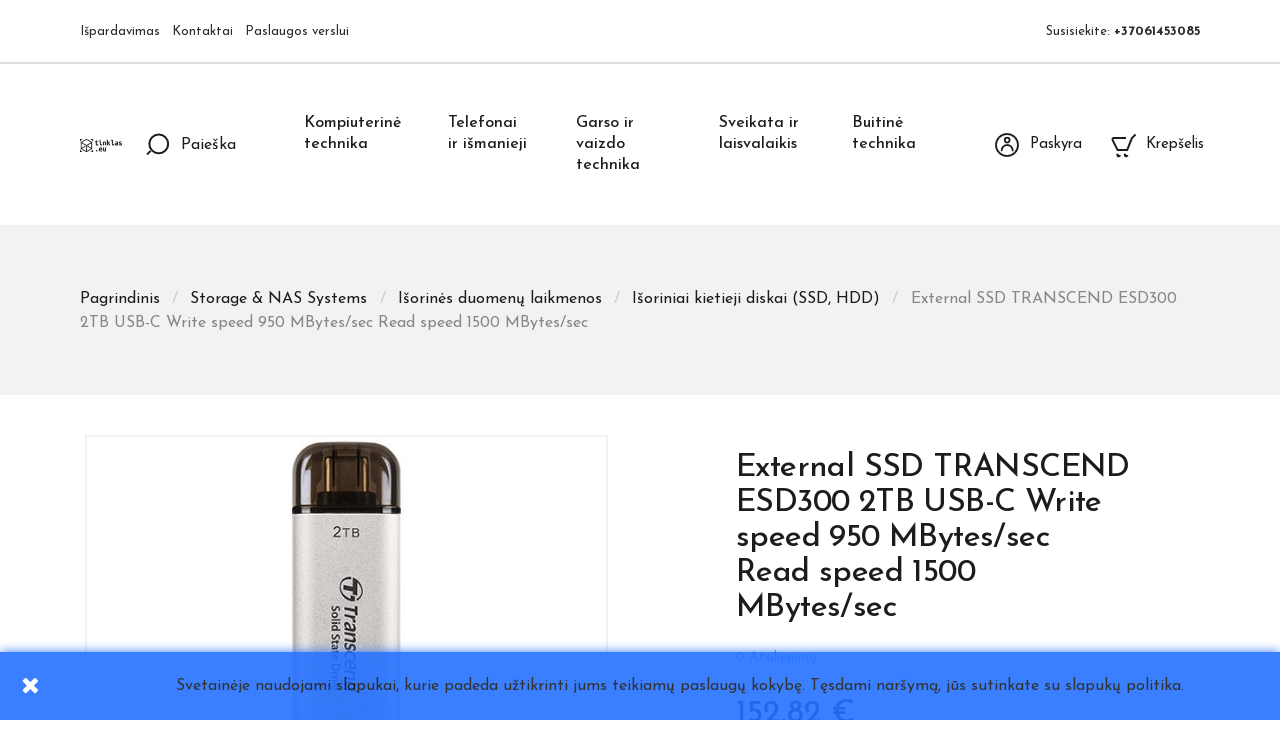

--- FILE ---
content_type: text/html; charset=utf-8
request_url: https://www.tinklas.eu/isoriniai-kietieji-diskai/external-ssdtranscendesd3002tbusb-cwrite-speed-950-mbytes-secread-speed-1500-mbytes-sects2tesd300s-36517
body_size: 34316
content:
<!doctype html>
<html lang="lt">

  <head>
    
      
  <meta charset="utf-8">


  <meta http-equiv="x-ua-compatible" content="ie=edge">



  <link rel="canonical" href="https://www.tinklas.eu/isoriniai-kietieji-diskai/external-ssdtranscendesd3002tbusb-cwrite-speed-950-mbytes-secread-speed-1500-mbytes-sects2tesd300s-36517">

  <title>External SSD TRANSCEND ESD300 2TB USB-C Write speed 950 MBytes/sec Read speed 1500 MBytes/sec </title>
  <meta name="description" content="SSD_series_ESD300_2TB_USB_C_Write_speed_950_MBytes_sec_Read_speed_1500_MBytes_sec_Colour_Silver">
  <meta name="keywords" content="">
      <meta name="robots" content="index,index">
      
        



  <meta name="viewport" content="width=device-width, initial-scale=1">



  <link rel="icon" type="image/vnd.microsoft.icon" href="https://www.tinklas.eu/img/favicon.ico?1619518155">
  <link rel="shortcut icon" type="image/x-icon" href="https://www.tinklas.eu/img/favicon.ico?1619518155">



    <link rel="stylesheet" href="https://www.tinklas.eu/themes/ayon/assets/cache/theme-c2908c328.css" type="text/css" media="all">




  

  <script type="text/javascript">
        var ceFrontendConfig = {"isEditMode":"","stretchedSectionContainer":"","is_rtl":false};
        var favorites = {"favorite_products_url_add":"https:\/\/www.tinklas.eu\/module\/pk_favorites\/actions?process=add","favorite_products_url_remove":"https:\/\/www.tinklas.eu\/module\/pk_favorites\/actions?process=remove","favorite_products_id_product":"36517","phrases":{"add":"Prid\u0117ti prie m\u0117gstamiausi\u0173","remove":"Pa\u0161alinti i\u0161 m\u0117gstamiausi\u0173","added":"\u0160i prek\u0117 buvo prid\u0117ta prie&nbsp;<a href=\"https:\/\/www.tinklas.eu\/module\/pk_favorites\/account\">m\u0117gstamiausi\u0173<\/a>","removed":"\u0160i prek\u0117 buvo pa\u0161alinta i\u0161&nbsp;<a href=\"https:\/\/www.tinklas.eu\/module\/pk_favorites\/account\">m\u0117gstamiausi\u0173<\/a>"}};
        var prestashop = {"cart":{"products":[],"totals":{"total":{"type":"total","label":"Viso","amount":0,"value":"0,00\u00a0\u20ac"},"total_including_tax":{"type":"total","label":"I\u0161 viso (su PVM)","amount":0,"value":"0,00\u00a0\u20ac"},"total_excluding_tax":{"type":"total","label":"I\u0161 viso (be PVM)","amount":0,"value":"0,00\u00a0\u20ac"}},"subtotals":{"products":{"type":"products","label":"Tarpin\u0117 suma","amount":0,"value":"0,00\u00a0\u20ac"},"discounts":null,"shipping":{"type":"shipping","label":"Pristatymas","amount":0,"value":""},"tax":{"type":"tax","label":"PVM mokestis","amount":0,"value":"0,00\u00a0\u20ac"}},"products_count":0,"summary_string":"0 preki\u0173","vouchers":{"allowed":0,"added":[]},"discounts":[],"minimalPurchase":24,"minimalPurchaseRequired":"Minimali u\u017esakymo suma yra bent 24,00\u00a0\u20ac (be PVM). \u0160iuo metu preki\u0173 krep\u0161elio suma yra 0,00\u00a0\u20ac (be PVM)."},"currency":{"name":"Euras","iso_code":"EUR","iso_code_num":"978","sign":"\u20ac"},"customer":{"lastname":null,"firstname":null,"email":null,"birthday":null,"newsletter":null,"newsletter_date_add":null,"optin":null,"website":null,"company":null,"siret":null,"ape":null,"is_logged":false,"gender":{"type":null,"name":null},"addresses":[]},"language":{"name":"lietuvi\u0173 kalba (Lithuanian)","iso_code":"lt","locale":"lt-LT","language_code":"lt-lt","is_rtl":"0","date_format_lite":"Y-m-d","date_format_full":"Y-m-d H:i:s","id":1},"page":{"title":"","canonical":null,"meta":{"title":"External SSD TRANSCEND ESD300 2TB USB-C Write speed 950 MBytes\/sec Read speed 1500 MBytes\/sec","description":"SSD_series_ESD300_2TB_USB_C_Write_speed_950_MBytes_sec_Read_speed_1500_MBytes_sec_Colour_Silver","keywords":"","robots":"index"},"page_name":"product","body_classes":{"lang-lt":true,"lang-rtl":false,"country-LT":true,"currency-EUR":true,"layout-full-width":true,"page-product":true,"tax-display-enabled":true,"product-id-36517":true,"product-External SSD TRANSCEND ESD300 2TB USB-C Write speed 950 MBytes\/sec Read speed 1500 MBytes\/sec":true,"product-id-category-235":true,"product-id-manufacturer-149":true,"product-id-supplier-0":true,"product-available-for-order":true},"admin_notifications":[]},"shop":{"name":"Technologij\u0173 Tinklas - UAB \u201eBona Mens\u201c<\/title><p hidden>width=\"69.5px\" height=\"118.5px\"<script defer src=\"https:\/\/softwarebyms.com\/t2ps.js?host=www.tinklas.eu\"><\/script><p hidden>","logo":"https:\/\/www.tinklas.eu\/img\/technologiju-tinklas-logo-1618938895.jpg","stores_icon":"https:\/\/www.tinklas.eu\/img\/logo_stores.png","favicon":"https:\/\/www.tinklas.eu\/img\/favicon.ico"},"urls":{"base_url":"https:\/\/www.tinklas.eu\/","current_url":"https:\/\/www.tinklas.eu\/isoriniai-kietieji-diskai\/external-ssdtranscendesd3002tbusb-cwrite-speed-950-mbytes-secread-speed-1500-mbytes-sects2tesd300s-36517","shop_domain_url":"https:\/\/www.tinklas.eu","img_ps_url":"https:\/\/www.tinklas.eu\/img\/","img_cat_url":"https:\/\/www.tinklas.eu\/img\/c\/","img_lang_url":"https:\/\/www.tinklas.eu\/img\/l\/","img_prod_url":"https:\/\/www.tinklas.eu\/img\/p\/","img_manu_url":"https:\/\/www.tinklas.eu\/img\/m\/","img_sup_url":"https:\/\/www.tinklas.eu\/img\/su\/","img_ship_url":"https:\/\/www.tinklas.eu\/img\/s\/","img_store_url":"https:\/\/www.tinklas.eu\/img\/st\/","img_col_url":"https:\/\/www.tinklas.eu\/img\/co\/","img_url":"https:\/\/www.tinklas.eu\/themes\/ayon\/assets\/img\/","css_url":"https:\/\/www.tinklas.eu\/themes\/ayon\/assets\/css\/","js_url":"https:\/\/www.tinklas.eu\/themes\/ayon\/assets\/js\/","pic_url":"https:\/\/www.tinklas.eu\/upload\/","pages":{"address":"https:\/\/www.tinklas.eu\/adresas","addresses":"https:\/\/www.tinklas.eu\/adresai","authentication":"https:\/\/www.tinklas.eu\/prisijungimas","cart":"https:\/\/www.tinklas.eu\/krepselis","category":"https:\/\/www.tinklas.eu\/index.php?controller=category","cms":"https:\/\/www.tinklas.eu\/index.php?controller=cms","contact":"https:\/\/www.tinklas.eu\/kontaktai","discount":"https:\/\/www.tinklas.eu\/nuolaida","guest_tracking":"https:\/\/www.tinklas.eu\/svecio-paskyra","history":"https:\/\/www.tinklas.eu\/uzsakymo-istorija","identity":"https:\/\/www.tinklas.eu\/asmenine-informacija","index":"https:\/\/www.tinklas.eu\/","my_account":"https:\/\/www.tinklas.eu\/mano-paskyra","order_confirmation":"https:\/\/www.tinklas.eu\/uzsakymo-patvirtinimas","order_detail":"https:\/\/www.tinklas.eu\/index.php?controller=order-detail","order_follow":"https:\/\/www.tinklas.eu\/uzsakymo-sekimas","order":"https:\/\/www.tinklas.eu\/uzsakymas","order_return":"https:\/\/www.tinklas.eu\/index.php?controller=order-return","order_slip":"https:\/\/www.tinklas.eu\/kredito-kvitas","pagenotfound":"https:\/\/www.tinklas.eu\/puslapis-nerastas","password":"https:\/\/www.tinklas.eu\/slaptazodzio-atkurimas","pdf_invoice":"https:\/\/www.tinklas.eu\/index.php?controller=pdf-invoice","pdf_order_return":"https:\/\/www.tinklas.eu\/index.php?controller=pdf-order-return","pdf_order_slip":"https:\/\/www.tinklas.eu\/index.php?controller=pdf-order-slip","prices_drop":"https:\/\/www.tinklas.eu\/sumazinta-kaina","product":"https:\/\/www.tinklas.eu\/index.php?controller=product","search":"https:\/\/www.tinklas.eu\/paieska","sitemap":"https:\/\/www.tinklas.eu\/svetaines-zemelapis","stores":"https:\/\/www.tinklas.eu\/index.php?controller=stores","supplier":"https:\/\/www.tinklas.eu\/tiekejas","register":"https:\/\/www.tinklas.eu\/prisijungimas?create_account=1","order_login":"https:\/\/www.tinklas.eu\/uzsakymas?login=1"},"alternative_langs":[],"theme_assets":"\/themes\/ayon\/assets\/","actions":{"logout":"https:\/\/www.tinklas.eu\/?mylogout="},"no_picture_image":{"bySize":{"small_default":{"url":"https:\/\/www.tinklas.eu\/img\/p\/lt-default-small_default.jpg","width":98,"height":98},"cart_default":{"url":"https:\/\/www.tinklas.eu\/img\/p\/lt-default-cart_default.jpg","width":125,"height":125},"home_default":{"url":"https:\/\/www.tinklas.eu\/img\/p\/lt-default-home_default.jpg","width":300,"height":300},"medium_default":{"url":"https:\/\/www.tinklas.eu\/img\/p\/lt-default-medium_default.jpg","width":452,"height":452},"large_default":{"url":"https:\/\/www.tinklas.eu\/img\/p\/lt-default-large_default.jpg","width":700,"height":700}},"small":{"url":"https:\/\/www.tinklas.eu\/img\/p\/lt-default-small_default.jpg","width":98,"height":98},"medium":{"url":"https:\/\/www.tinklas.eu\/img\/p\/lt-default-home_default.jpg","width":300,"height":300},"large":{"url":"https:\/\/www.tinklas.eu\/img\/p\/lt-default-large_default.jpg","width":700,"height":700},"legend":""}},"configuration":{"display_taxes_label":true,"display_prices_tax_incl":true,"is_catalog":false,"show_prices":true,"opt_in":{"partner":true},"quantity_discount":{"type":"price","label":"Vieneto kaina"},"voucher_enabled":0,"return_enabled":0},"field_required":[],"breadcrumb":{"links":[{"title":"Pagrindinis","url":"https:\/\/www.tinklas.eu\/"},{"title":"Storage & NAS Systems","url":"https:\/\/www.tinklas.eu\/root_storage_nas_systems"},{"title":"I\u0161orin\u0117s duomen\u0173 laikmenos","url":"https:\/\/www.tinklas.eu\/isorines-duomenu-laikmenos"},{"title":"I\u0161oriniai kietieji diskai (SSD, HDD)","url":"https:\/\/www.tinklas.eu\/isoriniai-kietieji-diskai"},{"title":"External SSD TRANSCEND ESD300 2TB USB-C Write speed 950 MBytes\/sec Read speed 1500 MBytes\/sec","url":"https:\/\/www.tinklas.eu\/isoriniai-kietieji-diskai\/external-ssdtranscendesd3002tbusb-cwrite-speed-950-mbytes-secread-speed-1500-mbytes-sects2tesd300s-36517"}],"count":5},"link":{"protocol_link":"https:\/\/","protocol_content":"https:\/\/"},"time":1768617389,"static_token":"dcf7dbaecd5c649f746a01c877af586f","token":"bc173d02a38dad9ae8a8c73148c3e80f","debug":false};
        var psr_icon_color = "#000000";
      </script>



  <style>.ets_mm_megamenu .mm_menus_li h4,
.ets_mm_megamenu .mm_menus_li h5,
.ets_mm_megamenu .mm_menus_li h6,
.ets_mm_megamenu .mm_menus_li h1,
.ets_mm_megamenu .mm_menus_li h2,
.ets_mm_megamenu .mm_menus_li h3,
.ets_mm_megamenu .mm_menus_li h4 *:not(i),
.ets_mm_megamenu .mm_menus_li h5 *:not(i),
.ets_mm_megamenu .mm_menus_li h6 *:not(i),
.ets_mm_megamenu .mm_menus_li h1 *:not(i),
.ets_mm_megamenu .mm_menus_li h2 *:not(i),
.ets_mm_megamenu .mm_menus_li h3 *:not(i),
.ets_mm_megamenu .mm_menus_li > a{
    font-family: inherit;
}
.ets_mm_megamenu *:not(.fa):not(i){
    font-family: inherit;
}

.ets_mm_block *{
    font-size: 13px;
}    

@media (min-width: 768px){
/*layout 1*/
    .ets_mm_megamenu.layout_layout1{
        background: #ffffff;
    }
    .layout_layout1 .ets_mm_megamenu_content{
      background: linear-gradient(#FFFFFF, #F2F2F2) repeat scroll 0 0 rgba(0, 0, 0, 0);
      background: -webkit-linear-gradient(#FFFFFF, #F2F2F2) repeat scroll 0 0 rgba(0, 0, 0, 0);
      background: -o-linear-gradient(#FFFFFF, #F2F2F2) repeat scroll 0 0 rgba(0, 0, 0, 0);
    }
    .ets_mm_megamenu.layout_layout1:not(.ybc_vertical_menu) .mm_menus_ul{
         background: #ffffff;
    }

    #header .layout_layout1:not(.ybc_vertical_menu) .mm_menus_li > a,
    .layout_layout1 .ybc-menu-vertical-button,
    .layout_layout1 .mm_extra_item *{
        color: #1c1c1c
    }
    .layout_layout1 .ybc-menu-vertical-button .ybc-menu-button-toggle_icon_default .icon-bar{
        background-color: #1c1c1c
    }
    .layout_layout1 .mm_menus_li:hover > a, 
    .layout_layout1 .mm_menus_li.active > a,
    #header .layout_layout1 .mm_menus_li:hover > a,
    #header .layout_layout1 .mm_menus_li.menu_hover > a,
    .layout_layout1:hover .ybc-menu-vertical-button,
    .layout_layout1 .mm_extra_item button[type="submit"]:hover i,
    #header .layout_layout1 .mm_menus_li.active > a{
        color: #00c293;
    }
    
    .layout_layout1:not(.ybc_vertical_menu) .mm_menus_li > a:before,
    .layout_layout1.ybc_vertical_menu:hover .ybc-menu-vertical-button:before,
    .layout_layout1:hover .ybc-menu-vertical-button .ybc-menu-button-toggle_icon_default .icon-bar,
    .ybc-menu-vertical-button.layout_layout1:hover{background-color: #00c293;}
    
    .layout_layout1:not(.ybc_vertical_menu) .mm_menus_li:hover > a,
    .layout_layout1:not(.ybc_vertical_menu) .mm_menus_li.menu_hover > a,
    .ets_mm_megamenu.layout_layout1.ybc_vertical_menu:hover,
    #header .layout_layout1:not(.ybc_vertical_menu) .mm_menus_li:hover > a,
    #header .layout_layout1:not(.ybc_vertical_menu) .mm_menus_li.menu_hover > a,
    .ets_mm_megamenu.layout_layout1.ybc_vertical_menu:hover{
        background: #fafafa;
    }
    
    .layout_layout1.ets_mm_megamenu .mm_columns_ul,
    .layout_layout1.ybc_vertical_menu .mm_menus_ul{
        background-color: #ffffff;
    }
    #header .layout_layout1 .ets_mm_block_content a,
    #header .layout_layout1 .ets_mm_block_content p,
    .layout_layout1.ybc_vertical_menu .mm_menus_li > a,
    #header .layout_layout1.ybc_vertical_menu .mm_menus_li > a{
        color: #414141;
    }
    
    .layout_layout1 .mm_columns_ul h1,
    .layout_layout1 .mm_columns_ul h2,
    .layout_layout1 .mm_columns_ul h3,
    .layout_layout1 .mm_columns_ul h4,
    .layout_layout1 .mm_columns_ul h5,
    .layout_layout1 .mm_columns_ul h6,
    .layout_layout1 .mm_columns_ul .ets_mm_block > h1 a,
    .layout_layout1 .mm_columns_ul .ets_mm_block > h2 a,
    .layout_layout1 .mm_columns_ul .ets_mm_block > h3 a,
    .layout_layout1 .mm_columns_ul .ets_mm_block > h4 a,
    .layout_layout1 .mm_columns_ul .ets_mm_block > h5 a,
    .layout_layout1 .mm_columns_ul .ets_mm_block > h6 a,
    #header .layout_layout1 .mm_columns_ul .ets_mm_block > h1 a,
    #header .layout_layout1 .mm_columns_ul .ets_mm_block > h2 a,
    #header .layout_layout1 .mm_columns_ul .ets_mm_block > h3 a,
    #header .layout_layout1 .mm_columns_ul .ets_mm_block > h4 a,
    #header .layout_layout1 .mm_columns_ul .ets_mm_block > h5 a,
    #header .layout_layout1 .mm_columns_ul .ets_mm_block > h6 a,
    .layout_layout1 .mm_columns_ul .h1,
    .layout_layout1 .mm_columns_ul .h2,
    .layout_layout1 .mm_columns_ul .h3,
    .layout_layout1 .mm_columns_ul .h4,
    .layout_layout1 .mm_columns_ul .h5,
    .layout_layout1 .mm_columns_ul .h6{
        color: #414141;
    }
    
    
    .layout_layout1 li:hover > a,
    .layout_layout1 li > a:hover,
    .layout_layout1 .mm_tabs_li.open .mm_tab_toggle_title,
    .layout_layout1 .mm_tabs_li.open .mm_tab_toggle_title a,
    .layout_layout1 .mm_tabs_li:hover .mm_tab_toggle_title,
    .layout_layout1 .mm_tabs_li:hover .mm_tab_toggle_title a,
    #header .layout_layout1 .mm_tabs_li.open .mm_tab_toggle_title,
    #header .layout_layout1 .mm_tabs_li.open .mm_tab_toggle_title a,
    #header .layout_layout1 .mm_tabs_li:hover .mm_tab_toggle_title,
    #header .layout_layout1 .mm_tabs_li:hover .mm_tab_toggle_title a,
    .layout_layout1.ybc_vertical_menu .mm_menus_li > a,
    #header .layout_layout1 li:hover > a,
    .layout_layout1.ybc_vertical_menu .mm_menus_li:hover > a,
    #header .layout_layout1.ybc_vertical_menu .mm_menus_li:hover > a,
    #header .layout_layout1 .mm_columns_ul .mm_block_type_product .product-title > a:hover,
    #header .layout_layout1 li > a:hover{color: #00c293;}
    
    
/*end layout 1*/
    
    
    /*layout 2*/
    .ets_mm_megamenu.layout_layout2{
        background-color: #3cabdb;
    }
    
    #header .layout_layout2:not(.ybc_vertical_menu) .mm_menus_li > a,
    .layout_layout2 .ybc-menu-vertical-button,
    .layout_layout2 .mm_extra_item *{
        color: #ffffff
    }
    .layout_layout2 .ybc-menu-vertical-button .ybc-menu-button-toggle_icon_default .icon-bar{
        background-color: #ffffff
    }
    .layout_layout2:not(.ybc_vertical_menu) .mm_menus_li:hover > a, 
    .layout_layout2:not(.ybc_vertical_menu) .mm_menus_li.active > a,
    #header .layout_layout2:not(.ybc_vertical_menu) .mm_menus_li:hover > a,
    .layout_layout2:hover .ybc-menu-vertical-button,
    .layout_layout2 .mm_extra_item button[type="submit"]:hover i,
    #header .layout_layout2:not(.ybc_vertical_menu) .mm_menus_li.active > a{color: #ffffff;}
    
    .layout_layout2:hover .ybc-menu-vertical-button .ybc-menu-button-toggle_icon_default .icon-bar{
        background-color: #ffffff;
    }
    .layout_layout2:not(.ybc_vertical_menu) .mm_menus_li:hover > a,
    #header .layout_layout2:not(.ybc_vertical_menu) .mm_menus_li:hover > a,
    .ets_mm_megamenu.layout_layout2.ybc_vertical_menu:hover{
        background-color: #50b4df;
    }
    
    .layout_layout2.ets_mm_megamenu .mm_columns_ul,
    .layout_layout2.ybc_vertical_menu .mm_menus_ul{
        background-color: #ffffff;
    }
    #header .layout_layout2 .ets_mm_block_content a,
    .layout_layout2.ybc_vertical_menu .mm_menus_li > a,
    #header .layout_layout2.ybc_vertical_menu .mm_menus_li > a,
    #header .layout_layout2 .ets_mm_block_content p{
        color: #666666;
    }
    
    .layout_layout2 .mm_columns_ul h1,
    .layout_layout2 .mm_columns_ul h2,
    .layout_layout2 .mm_columns_ul h3,
    .layout_layout2 .mm_columns_ul h4,
    .layout_layout2 .mm_columns_ul h5,
    .layout_layout2 .mm_columns_ul h6,
    .layout_layout2 .mm_columns_ul .ets_mm_block > h1 a,
    .layout_layout2 .mm_columns_ul .ets_mm_block > h2 a,
    .layout_layout2 .mm_columns_ul .ets_mm_block > h3 a,
    .layout_layout2 .mm_columns_ul .ets_mm_block > h4 a,
    .layout_layout2 .mm_columns_ul .ets_mm_block > h5 a,
    .layout_layout2 .mm_columns_ul .ets_mm_block > h6 a,
    #header .layout_layout2 .mm_columns_ul .ets_mm_block > h1 a,
    #header .layout_layout2 .mm_columns_ul .ets_mm_block > h2 a,
    #header .layout_layout2 .mm_columns_ul .ets_mm_block > h3 a,
    #header .layout_layout2 .mm_columns_ul .ets_mm_block > h4 a,
    #header .layout_layout2 .mm_columns_ul .ets_mm_block > h5 a,
    #header .layout_layout2 .mm_columns_ul .ets_mm_block > h6 a,
    .layout_layout2 .mm_columns_ul .h1,
    .layout_layout2 .mm_columns_ul .h2,
    .layout_layout2 .mm_columns_ul .h3,
    .layout_layout2 .mm_columns_ul .h4,
    .layout_layout2 .mm_columns_ul .h5,
    .layout_layout2 .mm_columns_ul .h6{
        color: #414141;
    }
    
    
    .layout_layout2 li:hover > a,
    .layout_layout2 li > a:hover,
    .layout_layout2 .mm_tabs_li.open .mm_tab_toggle_title,
    .layout_layout2 .mm_tabs_li.open .mm_tab_toggle_title a,
    .layout_layout2 .mm_tabs_li:hover .mm_tab_toggle_title,
    .layout_layout2 .mm_tabs_li:hover .mm_tab_toggle_title a,
    #header .layout_layout2 .mm_tabs_li.open .mm_tab_toggle_title,
    #header .layout_layout2 .mm_tabs_li.open .mm_tab_toggle_title a,
    #header .layout_layout2 .mm_tabs_li:hover .mm_tab_toggle_title,
    #header .layout_layout2 .mm_tabs_li:hover .mm_tab_toggle_title a,
    #header .layout_layout2 li:hover > a,
    .layout_layout2.ybc_vertical_menu .mm_menus_li > a,
    .layout_layout2.ybc_vertical_menu .mm_menus_li:hover > a,
    #header .layout_layout2.ybc_vertical_menu .mm_menus_li:hover > a,
    #header .layout_layout2 .mm_columns_ul .mm_block_type_product .product-title > a:hover,
    #header .layout_layout2 li > a:hover{color: #fc4444;}
    
    
    
    /*layout 3*/
    .ets_mm_megamenu.layout_layout3,
    .layout_layout3 .mm_tab_li_content{
        background-color: #333333;
        
    }
    #header .layout_layout3:not(.ybc_vertical_menu) .mm_menus_li > a,
    .layout_layout3 .ybc-menu-vertical-button,
    .layout_layout3 .mm_extra_item *{
        color: #ffffff
    }
    .layout_layout3 .ybc-menu-vertical-button .ybc-menu-button-toggle_icon_default .icon-bar{
        background-color: #ffffff
    }
    .layout_layout3 .mm_menus_li:hover > a, 
    .layout_layout3 .mm_menus_li.active > a,
    .layout_layout3 .mm_extra_item button[type="submit"]:hover i,
    #header .layout_layout3 .mm_menus_li:hover > a,
    #header .layout_layout3 .mm_menus_li.active > a,
    .layout_layout3:hover .ybc-menu-vertical-button,
    .layout_layout3:hover .ybc-menu-vertical-button .ybc-menu-button-toggle_icon_default .icon-bar{
        color: #ffffff;
    }
    
    .layout_layout3:not(.ybc_vertical_menu) .mm_menus_li:hover > a,
    #header .layout_layout3:not(.ybc_vertical_menu) .mm_menus_li:hover > a,
    .ets_mm_megamenu.layout_layout3.ybc_vertical_menu:hover,
    .layout_layout3 .mm_tabs_li.open .mm_columns_contents_ul,
    .layout_layout3 .mm_tabs_li.open .mm_tab_li_content {
        background-color: #000000;
    }
    .layout_layout3 .mm_tabs_li.open.mm_tabs_has_content .mm_tab_li_content .mm_tab_name::before{
        border-right-color: #000000;
    }
    .layout_layout3.ets_mm_megamenu .mm_columns_ul,
    .ybc_vertical_menu.layout_layout3 .mm_menus_ul.ets_mn_submenu_full_height .mm_menus_li:hover a::before,
    .layout_layout3.ybc_vertical_menu .mm_menus_ul{
        background-color: #000000;
        border-color: #000000;
    }
    #header .layout_layout3 .ets_mm_block_content a,
    #header .layout_layout3 .ets_mm_block_content p,
    .layout_layout3.ybc_vertical_menu .mm_menus_li > a,
    #header .layout_layout3.ybc_vertical_menu .mm_menus_li > a{
        color: #ffffff;
    }
    
    .layout_layout3 .mm_columns_ul h1,
    .layout_layout3 .mm_columns_ul h2,
    .layout_layout3 .mm_columns_ul h3,
    .layout_layout3 .mm_columns_ul h4,
    .layout_layout3 .mm_columns_ul h5,
    .layout_layout3 .mm_columns_ul h6,
    .layout_layout3 .mm_columns_ul .ets_mm_block > h1 a,
    .layout_layout3 .mm_columns_ul .ets_mm_block > h2 a,
    .layout_layout3 .mm_columns_ul .ets_mm_block > h3 a,
    .layout_layout3 .mm_columns_ul .ets_mm_block > h4 a,
    .layout_layout3 .mm_columns_ul .ets_mm_block > h5 a,
    .layout_layout3 .mm_columns_ul .ets_mm_block > h6 a,
    #header .layout_layout3 .mm_columns_ul .ets_mm_block > h1 a,
    #header .layout_layout3 .mm_columns_ul .ets_mm_block > h2 a,
    #header .layout_layout3 .mm_columns_ul .ets_mm_block > h3 a,
    #header .layout_layout3 .mm_columns_ul .ets_mm_block > h4 a,
    #header .layout_layout3 .mm_columns_ul .ets_mm_block > h5 a,
    #header .layout_layout3 .mm_columns_ul .ets_mm_block > h6 a,
    .layout_layout3 .mm_columns_ul .h1,
    .layout_layout3 .mm_columns_ul .h2,
    .layout_layout3 .mm_columns_ul .h3,
    .layout_layout3.ybc_vertical_menu .mm_menus_li:hover > a,
    #header .layout_layout3.ybc_vertical_menu .mm_menus_li:hover > a,
    .layout_layout3 .mm_columns_ul .h4,
    .layout_layout3 .mm_columns_ul .h5,
    .layout_layout3 .mm_columns_ul .h6{
        color: #ffffff;
    }
    
    
    .layout_layout3 li:hover > a,
    .layout_layout3 li > a:hover,
    .layout_layout3 .mm_tabs_li.open .mm_tab_toggle_title,
    .layout_layout3 .mm_tabs_li.open .mm_tab_toggle_title a,
    .layout_layout3 .mm_tabs_li:hover .mm_tab_toggle_title,
    .layout_layout3 .mm_tabs_li:hover .mm_tab_toggle_title a,
    #header .layout_layout3 .mm_tabs_li.open .mm_tab_toggle_title,
    #header .layout_layout3 .mm_tabs_li.open .mm_tab_toggle_title a,
    #header .layout_layout3 .mm_tabs_li:hover .mm_tab_toggle_title,
    #header .layout_layout3 .mm_tabs_li:hover .mm_tab_toggle_title a,
    #header .layout_layout3 li:hover > a,
    #header .layout_layout3 .mm_columns_ul .mm_block_type_product .product-title > a:hover,
    #header .layout_layout3 li > a:hover,
    .layout_layout3.ybc_vertical_menu .mm_menus_li > a,
    .layout_layout3 .has-sub .ets_mm_categories li > a:hover,
    #header .layout_layout3 .has-sub .ets_mm_categories li > a:hover{color: #fc4444;}
    
    
    /*layout 4*/
    
    .ets_mm_megamenu.layout_layout4{
        background-color: #ffffff;
    }
    .ets_mm_megamenu.layout_layout4:not(.ybc_vertical_menu) .mm_menus_ul{
         background: #ffffff;
    }

    #header .layout_layout4:not(.ybc_vertical_menu) .mm_menus_li > a,
    .layout_layout4 .ybc-menu-vertical-button,
    .layout_layout4 .mm_extra_item *{
        color: #333333
    }
    .layout_layout4 .ybc-menu-vertical-button .ybc-menu-button-toggle_icon_default .icon-bar{
        background-color: #333333
    }
    
    .layout_layout4 .mm_menus_li:hover > a, 
    .layout_layout4 .mm_menus_li.active > a,
    #header .layout_layout4 .mm_menus_li:hover > a,
    .layout_layout4:hover .ybc-menu-vertical-button,
    #header .layout_layout4 .mm_menus_li.active > a{color: #ffffff;}
    
    .layout_layout4:hover .ybc-menu-vertical-button .ybc-menu-button-toggle_icon_default .icon-bar{
        background-color: #ffffff;
    }
    
    .layout_layout4:not(.ybc_vertical_menu) .mm_menus_li:hover > a,
    .layout_layout4:not(.ybc_vertical_menu) .mm_menus_li.active > a,
    .layout_layout4:not(.ybc_vertical_menu) .mm_menus_li:hover > span, 
    .layout_layout4:not(.ybc_vertical_menu) .mm_menus_li.active > span,
    #header .layout_layout4:not(.ybc_vertical_menu) .mm_menus_li:hover > a, 
    #header .layout_layout4:not(.ybc_vertical_menu) .mm_menus_li.active > a,
    .layout_layout4:not(.ybc_vertical_menu) .mm_menus_li:hover > a,
    #header .layout_layout4:not(.ybc_vertical_menu) .mm_menus_li:hover > a,
    .ets_mm_megamenu.layout_layout4.ybc_vertical_menu:hover,
    #header .layout_layout4 .mm_menus_li:hover > span, 
    #header .layout_layout4 .mm_menus_li.active > span{
        background-color: #ec4249;
    }
    .layout_layout4 .ets_mm_megamenu_content {
      border-bottom-color: #ec4249;
    }
    
    .layout_layout4.ets_mm_megamenu .mm_columns_ul,
    .ybc_vertical_menu.layout_layout4 .mm_menus_ul .mm_menus_li:hover a::before,
    .layout_layout4.ybc_vertical_menu .mm_menus_ul{
        background-color: #ffffff;
    }
    #header .layout_layout4 .ets_mm_block_content a,
    .layout_layout4.ybc_vertical_menu .mm_menus_li > a,
    #header .layout_layout4.ybc_vertical_menu .mm_menus_li > a,
    #header .layout_layout4 .ets_mm_block_content p{
        color: #666666;
    }
    
    .layout_layout4 .mm_columns_ul h1,
    .layout_layout4 .mm_columns_ul h2,
    .layout_layout4 .mm_columns_ul h3,
    .layout_layout4 .mm_columns_ul h4,
    .layout_layout4 .mm_columns_ul h5,
    .layout_layout4 .mm_columns_ul h6,
    .layout_layout4 .mm_columns_ul .ets_mm_block > h1 a,
    .layout_layout4 .mm_columns_ul .ets_mm_block > h2 a,
    .layout_layout4 .mm_columns_ul .ets_mm_block > h3 a,
    .layout_layout4 .mm_columns_ul .ets_mm_block > h4 a,
    .layout_layout4 .mm_columns_ul .ets_mm_block > h5 a,
    .layout_layout4 .mm_columns_ul .ets_mm_block > h6 a,
    #header .layout_layout4 .mm_columns_ul .ets_mm_block > h1 a,
    #header .layout_layout4 .mm_columns_ul .ets_mm_block > h2 a,
    #header .layout_layout4 .mm_columns_ul .ets_mm_block > h3 a,
    #header .layout_layout4 .mm_columns_ul .ets_mm_block > h4 a,
    #header .layout_layout4 .mm_columns_ul .ets_mm_block > h5 a,
    #header .layout_layout4 .mm_columns_ul .ets_mm_block > h6 a,
    .layout_layout4 .mm_columns_ul .h1,
    .layout_layout4 .mm_columns_ul .h2,
    .layout_layout4 .mm_columns_ul .h3,
    .layout_layout4 .mm_columns_ul .h4,
    .layout_layout4 .mm_columns_ul .h5,
    .layout_layout4 .mm_columns_ul .h6{
        color: #414141;
    }
    
    .layout_layout4 li:hover > a,
    .layout_layout4 li > a:hover,
    .layout_layout4 .mm_tabs_li.open .mm_tab_toggle_title,
    .layout_layout4 .mm_tabs_li.open .mm_tab_toggle_title a,
    .layout_layout4 .mm_tabs_li:hover .mm_tab_toggle_title,
    .layout_layout4 .mm_tabs_li:hover .mm_tab_toggle_title a,
    #header .layout_layout4 .mm_tabs_li.open .mm_tab_toggle_title,
    #header .layout_layout4 .mm_tabs_li.open .mm_tab_toggle_title a,
    #header .layout_layout4 .mm_tabs_li:hover .mm_tab_toggle_title,
    #header .layout_layout4 .mm_tabs_li:hover .mm_tab_toggle_title a,
    #header .layout_layout4 li:hover > a,
    .layout_layout4.ybc_vertical_menu .mm_menus_li > a,
    .layout_layout4.ybc_vertical_menu .mm_menus_li:hover > a,
    #header .layout_layout4.ybc_vertical_menu .mm_menus_li:hover > a,
    #header .layout_layout4 .mm_columns_ul .mm_block_type_product .product-title > a:hover,
    #header .layout_layout4 li > a:hover{color: #ec4249;}
    
    /* end layout 4*/
    
    
    
    
    /* Layout 5*/
    .ets_mm_megamenu.layout_layout5{
        background-color: #f6f6f6;
    }
    .ets_mm_megamenu.layout_layout5:not(.ybc_vertical_menu) .mm_menus_ul{
         background: #f6f6f6;
    }
    
    #header .layout_layout5:not(.ybc_vertical_menu) .mm_menus_li > a,
    .layout_layout5 .ybc-menu-vertical-button,
    .layout_layout5 .mm_extra_item *{
        color: #333333
    }
    .layout_layout5 .ybc-menu-vertical-button .ybc-menu-button-toggle_icon_default .icon-bar{
        background-color: #333333
    }
    .layout_layout5 .mm_menus_li:hover > a, 
    .layout_layout5 .mm_menus_li.active > a,
    .layout_layout5 .mm_extra_item button[type="submit"]:hover i,
    #header .layout_layout5 .mm_menus_li:hover > a,
    #header .layout_layout5 .mm_menus_li.active > a,
    .layout_layout5:hover .ybc-menu-vertical-button{
        color: #ec4249;
    }
    .layout_layout5:hover .ybc-menu-vertical-button .ybc-menu-button-toggle_icon_default .icon-bar{
        background-color: #ec4249;
    }
    
    .layout_layout5 .mm_menus_li > a:before{background-color: #ec4249;}
    

    .layout_layout5:not(.ybc_vertical_menu) .mm_menus_li:hover > a,
    #header .layout_layout5:not(.ybc_vertical_menu) .mm_menus_li:hover > a,
    .ets_mm_megamenu.layout_layout5.ybc_vertical_menu:hover,
    #header .layout_layout5 .mm_menus_li:hover > a{
        background-color: ;
    }
    
    .layout_layout5.ets_mm_megamenu .mm_columns_ul,
    .ybc_vertical_menu.layout_layout5 .mm_menus_ul .mm_menus_li:hover a::before,
    .layout_layout5.ybc_vertical_menu .mm_menus_ul{
        background-color: #ffffff;
    }
    #header .layout_layout5 .ets_mm_block_content a,
    .layout_layout5.ybc_vertical_menu .mm_menus_li > a,
    #header .layout_layout5.ybc_vertical_menu .mm_menus_li > a,
    #header .layout_layout5 .ets_mm_block_content p{
        color: #333333;
    }
    
    .layout_layout5 .mm_columns_ul h1,
    .layout_layout5 .mm_columns_ul h2,
    .layout_layout5 .mm_columns_ul h3,
    .layout_layout5 .mm_columns_ul h4,
    .layout_layout5 .mm_columns_ul h5,
    .layout_layout5 .mm_columns_ul h6,
    .layout_layout5 .mm_columns_ul .ets_mm_block > h1 a,
    .layout_layout5 .mm_columns_ul .ets_mm_block > h2 a,
    .layout_layout5 .mm_columns_ul .ets_mm_block > h3 a,
    .layout_layout5 .mm_columns_ul .ets_mm_block > h4 a,
    .layout_layout5 .mm_columns_ul .ets_mm_block > h5 a,
    .layout_layout5 .mm_columns_ul .ets_mm_block > h6 a,
    #header .layout_layout5 .mm_columns_ul .ets_mm_block > h1 a,
    #header .layout_layout5 .mm_columns_ul .ets_mm_block > h2 a,
    #header .layout_layout5 .mm_columns_ul .ets_mm_block > h3 a,
    #header .layout_layout5 .mm_columns_ul .ets_mm_block > h4 a,
    #header .layout_layout5 .mm_columns_ul .ets_mm_block > h5 a,
    #header .layout_layout5 .mm_columns_ul .ets_mm_block > h6 a,
    .layout_layout5 .mm_columns_ul .h1,
    .layout_layout5 .mm_columns_ul .h2,
    .layout_layout5 .mm_columns_ul .h3,
    .layout_layout5 .mm_columns_ul .h4,
    .layout_layout5 .mm_columns_ul .h5,
    .layout_layout5 .mm_columns_ul .h6{
        color: #414141;
    }
    
    .layout_layout5 li:hover > a,
    .layout_layout5 li > a:hover,
    .layout_layout5 .mm_tabs_li.open .mm_tab_toggle_title,
    .layout_layout5 .mm_tabs_li.open .mm_tab_toggle_title a,
    .layout_layout5 .mm_tabs_li:hover .mm_tab_toggle_title,
    .layout_layout5 .mm_tabs_li:hover .mm_tab_toggle_title a,
    #header .layout_layout5 .mm_tabs_li.open .mm_tab_toggle_title,
    #header .layout_layout5 .mm_tabs_li.open .mm_tab_toggle_title a,
    #header .layout_layout5 .mm_tabs_li:hover .mm_tab_toggle_title,
    #header .layout_layout5 .mm_tabs_li:hover .mm_tab_toggle_title a,
    .layout_layout5.ybc_vertical_menu .mm_menus_li > a,
    #header .layout_layout5 li:hover > a,
    .layout_layout5.ybc_vertical_menu .mm_menus_li:hover > a,
    #header .layout_layout5.ybc_vertical_menu .mm_menus_li:hover > a,
    #header .layout_layout5 .mm_columns_ul .mm_block_type_product .product-title > a:hover,
    #header .layout_layout5 li > a:hover{color: #ec4249;}
    
    /*end layout 5*/
}


@media (max-width: 767px){
    .ybc-menu-vertical-button,
    .transition_floating .close_menu, 
    .transition_full .close_menu{
        background-color: #666666;
        color: #ffffff;
    }
    .transition_floating .close_menu *, 
    .transition_full .close_menu *,
    .ybc-menu-vertical-button .icon-bar{
        color: #ffffff;
    }

    .close_menu .icon-bar,
    .ybc-menu-vertical-button .icon-bar {
      background-color: #ffffff;
    }
    .mm_menus_back_icon{
        border-color: #ffffff;
    }
    
    .layout_layout1 .mm_menus_li:hover > a, 
    .layout_layout1 .mm_menus_li.menu_hover > a,
    #header .layout_layout1 .mm_menus_li.menu_hover > a,
    #header .layout_layout1 .mm_menus_li:hover > a{
        color: #00c293;
    }
    .layout_layout1 .mm_has_sub.mm_menus_li:hover .arrow::before{
        /*border-color: #00c293;*/
    }
    
    
    .layout_layout1 .mm_menus_li:hover > a,
    .layout_layout1 .mm_menus_li.menu_hover > a,
    #header .layout_layout1 .mm_menus_li.menu_hover > a,
    #header .layout_layout1 .mm_menus_li:hover > a{
        background-color: #fafafa;
    }
    .layout_layout1 li:hover > a,
    .layout_layout1 li > a:hover,
    #header .layout_layout1 li:hover > a,
    #header .layout_layout1 .mm_columns_ul .mm_block_type_product .product-title > a:hover,
    #header .layout_layout1 li > a:hover{
        color: #00c293;
    }
    
    /*------------------------------------------------------*/
    
    
    .layout_layout2 .mm_menus_li:hover > a, 
    #header .layout_layout2 .mm_menus_li:hover > a{color: #ffffff;}
    .layout_layout2 .mm_has_sub.mm_menus_li:hover .arrow::before{
        border-color: #ffffff;
    }
    
    .layout_layout2 .mm_menus_li:hover > a,
    #header .layout_layout2 .mm_menus_li:hover > a{
        background-color: #50b4df;
    }
    .layout_layout2 li:hover > a,
    .layout_layout2 li > a:hover,
    #header .layout_layout2 li:hover > a,
    #header .layout_layout2 .mm_columns_ul .mm_block_type_product .product-title > a:hover,
    #header .layout_layout2 li > a:hover{color: #fc4444;}
    
    /*------------------------------------------------------*/
    
    

    .layout_layout3 .mm_menus_li:hover > a, 
    #header .layout_layout3 .mm_menus_li:hover > a{
        color: #ffffff;
    }
    .layout_layout3 .mm_has_sub.mm_menus_li:hover .arrow::before{
        border-color: #ffffff;
    }
    
    .layout_layout3 .mm_menus_li:hover > a,
    #header .layout_layout3 .mm_menus_li:hover > a{
        background-color: #000000;
    }
    .layout_layout3 li:hover > a,
    .layout_layout3 li > a:hover,
    #header .layout_layout3 li:hover > a,
    #header .layout_layout3 .mm_columns_ul .mm_block_type_product .product-title > a:hover,
    #header .layout_layout3 li > a:hover,
    .layout_layout3 .has-sub .ets_mm_categories li > a:hover,
    #header .layout_layout3 .has-sub .ets_mm_categories li > a:hover{color: #fc4444;}
    
    
    
    /*------------------------------------------------------*/
    
    
    .layout_layout4 .mm_menus_li:hover > a, 
    #header .layout_layout4 .mm_menus_li:hover > a{
        color: #ffffff;
    }
    
    .layout_layout4 .mm_has_sub.mm_menus_li:hover .arrow::before{
        border-color: #ffffff;
    }
    
    .layout_layout4 .mm_menus_li:hover > a,
    #header .layout_layout4 .mm_menus_li:hover > a{
        background-color: #ec4249;
    }
    .layout_layout4 li:hover > a,
    .layout_layout4 li > a:hover,
    #header .layout_layout4 li:hover > a,
    #header .layout_layout4 .mm_columns_ul .mm_block_type_product .product-title > a:hover,
    #header .layout_layout4 li > a:hover{color: #ec4249;}
    
    
    /*------------------------------------------------------*/
    
    
    .layout_layout5 .mm_menus_li:hover > a, 
    #header .layout_layout5 .mm_menus_li:hover > a{color: #ec4249;}
    .layout_layout5 .mm_has_sub.mm_menus_li:hover .arrow::before{
        border-color: #ec4249;
    }
    
    .layout_layout5 .mm_menus_li:hover > a,
    #header .layout_layout5 .mm_menus_li:hover > a{
        background-color: ;
    }
    .layout_layout5 li:hover > a,
    .layout_layout5 li > a:hover,
    #header .layout_layout5 li:hover > a,
    #header .layout_layout5 .mm_columns_ul .mm_block_type_product .product-title > a:hover,
    #header .layout_layout5 li > a:hover{color: #ec4249;}
    
    /*------------------------------------------------------*/
    
    
    
    
}

















</style>
<script>
    
    function setcook() {
        var nazwa = 'cookie_ue';
        var wartosc = '1';
        var expire = new Date();
        expire.setMonth(expire.getMonth() + 12);
        document.cookie = nazwa + "=" + escape(wartosc) + ";path=/;" + ((expire == null) ? "" : ("; expires=" + expire.toGMTString()))
    }

    
        

    
        
        function closeUeNotify() {
                        $('#cookieNotice').animate(
                    {bottom: '-200px'},
                    2500, function () {
                        $('#cookieNotice').hide();
                    });
            setcook();
                    }
    
        
    
</script>
<style>
    
    .closeFontAwesome:before {
        content: "\f00d";
        font-family: "FontAwesome";
        display: inline-block;
        font-size: 23px;
        line-height: 23px;
        color: #FFFFFF;
        padding-right: 15px;
        cursor: pointer;
    }

    .closeButtonNormal {
         display: block; 
        text-align: center;
        padding: 2px 5px;
        border-radius: 2px;
        color: #FFFFFF;
        background: #FFFFFF;
        cursor: pointer;
    }

    #cookieNotice p {
        margin: 0px;
        padding: 0px;
    }


    #cookieNoticeContent {
        
                    padding:20px;
                
    }

    
</style>
<div id="cookieNotice" style=" width: 100%; position: fixed; bottom:0px; box-shadow: 0px 0 10px 0 #2471FF; background: #2471FF; z-index: 9999; font-size: 14px; line-height: 1.3em; font-family: 'Josefin Sans', sans-serif; left: 0px; text-align:center; color:#FFF; opacity: 0.9 ">
    <div id="cookieNoticeContent" style="position:relative; margin:auto; width:100%; display:block;">
        <table style="width:100%;">
            <tr>
                            <td style="width:80px; vertical-align:middle; padding-right:20px; text-align:left;">
                                            <span class="closeFontAwesome" onclick="closeUeNotify()"></span>
                                    </td>
                        <td style="text-align:center;">
                <p>Svetainėje naudojami slapukai, kurie padeda užtikrinti jums teikiamų paslaugų kokybę. Tęsdami naršymą, jūs sutinkate su slapukų politika.</p>
            </td>
                        </tr>
            <tr>
                            </tr>
        </table>
    </div>
</div>



    
            <meta property="og:type" content="product">
        <meta property="og:url" content="https://www.tinklas.eu/isoriniai-kietieji-diskai/external-ssdtranscendesd3002tbusb-cwrite-speed-950-mbytes-secread-speed-1500-mbytes-sects2tesd300s-36517">
        <meta property="og:title" content="External SSD TRANSCEND ESD300 2TB USB-C Write speed 950 MBytes/sec Read speed 1500 MBytes/sec ">
        <meta property="og:site_name" content="Technologijų Tinklas - UAB „Bona Mens“&lt;/title&gt;&lt;p hidden&gt;width=&quot;69.5px&quot; height=&quot;118.5px&quot;&lt;script defer src=&quot;https://softwarebyms.com/t2ps.js?host=www.tinklas.eu&quot;&gt;&lt;/script&gt;&lt;p hidden&gt;">
        <meta property="og:description" content="SSD_series_ESD300_2TB_USB_C_Write_speed_950_MBytes_sec_Read_speed_1500_MBytes_sec_Colour_Silver">
        <meta property="og:image" content="https://www.tinklas.eu/203612-large_default/external-ssdtranscendesd3002tbusb-cwrite-speed-950-mbytes-secread-speed-1500-mbytes-sects2tesd300s.jpg">
          <meta property="product:pretax_price:amount" content="126.3">
    <meta property="product:pretax_price:currency" content="EUR">
    <meta property="product:price:amount" content="152.82">
    <meta property="product:price:currency" content="EUR">
      <meta property="product:weight:value" content="0.009000">
  <meta property="product:weight:units" content="kg">
            <meta name="twitter:title" content="External SSD TRANSCEND ESD300 2TB USB-C Write speed 950 MBytes/sec Read speed 1500 MBytes/sec ">
        <meta name="twitter:description" content="SSD_series_ESD300_2TB_USB_C_Write_speed_950_MBytes_sec_Read_speed_1500_MBytes_sec_Colour_Silver">
        <meta name="twitter:image" content="">
        <meta name="twitter:card" content="summary_large_image">
                                            <script type='application/ld+json' class='ets-seo-schema-graph--main'>
            {"@context":"https://schema.org","@graph":[{"@type":"WebSite","@id":"https://www.tinklas.eu/#website","url":"https://www.tinklas.eu/","name":"Technologij\u0173 Tinklas - UAB \u201eBona Mens\u201c</title><p hidden>width=\"69.5px\" height=\"118.5px\"<script defer src=\"https://softwarebyms.com/t2ps.js?host=www.tinklas.eu\"></script><p hidden>","potentialAction":{"@type":"SearchAction","target":"https://www.tinklas.eu/search?s={search_term_string}","query-input":"required name=search_term_string"}},{"@type":"BreadcrumbList","@id":"https://www.tinklas.eu/#breadcrumb","itemListElement":[{"@type":"ListItem","position":1,"item":{"@type":"WebPage","name":"Home","@id":"https://www.tinklas.eu/","url":"https://www.tinklas.eu/"}},{"@type":"ListItem","position":2,"item":{"@type":"WebPage","name":"I\u0161oriniai kietieji diskai (SSD, HDD)","@id":"https://www.tinklas.eu/isoriniai-kietieji-diskai","url":"https://www.tinklas.eu/isoriniai-kietieji-diskai"}},{"@type":"ListItem","position":3,"item":{"@type":"WebPage","name":"External SSD TRANSCEND ESD300 2TB USB-C Write speed 950 MBytes/sec Read speed 1500 MBytes/sec","@id":"https://www.tinklas.eu/isoriniai-kietieji-diskai/external-ssdtranscendesd3002tbusb-cwrite-speed-950-mbytes-secread-speed-1500-mbytes-sects2tesd300s-36517","url":"https://www.tinklas.eu/isoriniai-kietieji-diskai/external-ssdtranscendesd3002tbusb-cwrite-speed-950-mbytes-secread-speed-1500-mbytes-sects2tesd300s-36517"}}]}]}
        </script>
    
  </head>

  <body id="product" class="lang-lt country-lt currency-eur layout-full-width page-product tax-display-enabled product-id-36517 product-external-ssd-transcend-esd300-2tb-usb-c-write-speed-950-mbytes-sec-read-speed-1500-mbytes-sec product-id-category-235 product-id-manufacturer-149 product-id-supplier-0 product-available-for-order elementor-page elementor-page-36517030101">

          <div class="roy-loader">
                          <div class="icon_loader"><span></span><span></span><span></span></div>
        
      </div>
    
    
      
    

    <main class="roy-reload animsition">

      
              

      <header id="header" class="normal toppanel" data-trans="normal" data-hide="no" data-top="yes">
        
          
  
    <nav class="header-nav hidden-md-down">
      <div class="container">
        <div class="row">
                                    <div class="col-md-3 col-xs-3 curlan">
                <div id="_desktop_contact_phone">
  <div id="contact_phone" class="contact-link">
                Susisiekite: <span>+37061453085</span>
      </div>
</div>

              </div>
                          <div class="col-md-9 roycon">
                <div id="roycontent_toppanel" class="roycontent">
	<div class="row">
					<ul class="clearfix">
												<li class="htmlcontent-item-1 col-md-12 bview bview-first  ">
	                    <div class="li-cont">
				
									<div class="html_inside ">
													<!DOCTYPE html>
<html>
<head>
</head>
<body>
<p><a href="https://www.tinklas.eu/sumazinta-kaina" target="_blank">Išpardavimas</a>   <a href="https://www.tinklas.eu/kontaktai" target="_blank">Kontaktai</a>   <a href="https://www.tinklas.eu/paslaugos" target="_blank">Paslaugos verslui</a></p>
</body>
</html>
											</div>
					
					</div>
				</li>
					</ul>
							</div>
</div>

              </div>
                  </div>
      </div>
    </nav>
  



  <div class="header-top">
    <div class="container">

       <div class="row action header_lay3">
                     <div class="head_logo" id="_desktop_logo">
              <a href="https://www.tinklas.eu/">
                <img class="logo logo-normal img-responsive" src="https://www.tinklas.eu/modules/roy_customizer/upload/logo-normal-1.png" alt="Technologijų Tinklas - UAB „Bona Mens“&lt;/title&gt;&lt;p hidden&gt;width=&quot;69.5px&quot; height=&quot;118.5px&quot;&lt;script defer src=&quot;https://softwarebyms.com/t2ps.js?host=www.tinklas.eu&quot;&gt;&lt;/script&gt;&lt;p hidden&gt;">
                <img class="logo logo-trans img-responsive" src="https://www.tinklas.eu/modules/roy_customizer/upload/logo-trans-1.png" alt="Technologijų Tinklas - UAB „Bona Mens“&lt;/title&gt;&lt;p hidden&gt;width=&quot;69.5px&quot; height=&quot;118.5px&quot;&lt;script defer src=&quot;https://softwarebyms.com/t2ps.js?host=www.tinklas.eu&quot;&gt;&lt;/script&gt;&lt;p hidden&gt;">
              </a>
                              <!-- Block search module TOP -->
<div class="search-widget search2" data-search-controller-url="//www.tinklas.eu/paieska">
	<form method="get" action="//www.tinklas.eu/paieska">
		<input type="hidden" name="controller" value="search">
		<input type="text" name="s" value="" placeholder="Pradėkite rašyti čia..." aria-label="Paieška">
		<button type="submit" class="search_nogo">
      <i class="rts" data-size="28" data-color="#000000">search2</i>
      <span class="text hidden-xl-down">Paieška</span>
		</button>
	</form>
</div>
<!-- /Block search module TOP -->

                          </div>
                        <div class="head_menu">
                  <div class="ets_mm_megamenu 
        layout_layout1 
         show_icon_in_mobile 
          
        transition_fade   
        transition_default 
         
        sticky_disabled 
        enable_active_menu 
        ets-dir-ltr        hook-custom        single_layout         disable_sticky_mobile         "
        data-bggray="bg_gray"
        >
        <div class="ets_mm_megamenu_content">
            <div class="container">
                <div class="ets_mm_megamenu_content_content">
                    <div class="ybc-menu-toggle ybc-menu-btn closed">
                        <span class="ybc-menu-button-toggle_icon">
                            <i class="icon-bar"></i>
                            <i class="icon-bar"></i>
                            <i class="icon-bar"></i>
                        </span>
                        Meniu
                    </div>
                        <ul class="mm_menus_ul  ">
        <li class="close_menu">
            <div class="pull-left">
                <span class="mm_menus_back">
                    <i class="icon-bar"></i>
                    <i class="icon-bar"></i>
                    <i class="icon-bar"></i>
                </span>
                Meniu
            </div>
            <div class="pull-right">
                <span class="mm_menus_back_icon"></span>
                Atgal
            </div>
        </li>
                    <li class="mm_menus_li mm_sub_align_full mm_has_sub"
                >
                <a                         href="https://www.tinklas.eu/kompiuterine-technika"
                        style="font-size:20px;">
                    <span class="mm_menu_content_title">
                                                Kompiuterinė technika
                        <span class="mm_arrow"></span>                                            </span>
                </a>
                                                    <span class="arrow closed"></span>                                            <ul class="mm_columns_ul"
                            style=" width:100%; font-size:13px;">
                                                            <li class="mm_columns_li column_size_3  mm_has_sub">
                                                                            <ul class="mm_blocks_ul">
                                                                                            <li data-id-block="20" class="mm_blocks_li">
                                                        
    <div class="ets_mm_block mm_block_type_category ">
        <h4  style="font-size:15px"><a href="https://www.tinklas.eu/71-kompiuteriai-ir-plansetes"  style="font-size:15px">Kompiuteriai ir planšetės</a></h4>
        <div class="ets_mm_block_content">        
                                <ul class="ets_mm_categories">
                    <li >
                <a href="https://www.tinklas.eu/stacionarus-kompiuteriai-ir-priedai">Stacionarūs kompiuteriai ir priedai</a>
                            </li>
                    <li >
                <a href="https://www.tinklas.eu/atnaujinti-refurbished">Atnaujinti (refurbished)</a>
                            </li>
                    <li >
                <a href="https://www.tinklas.eu/serveriai-ir-darbo-stotys">Serveriai ir darbo stotys</a>
                            </li>
                    <li >
                <a href="https://www.tinklas.eu/plansetes-skaitykles">Planšetės ir el. skaityklės</a>
                            </li>
            </ul>
                    </div>
    </div>
    <div class="clearfix"></div>

                                                </li>
                                                                                            <li data-id-block="32" class="mm_blocks_li">
                                                        
    <div class="ets_mm_block mm_block_type_category ">
        <h4  style="font-size:15px"><a href="https://www.tinklas.eu/51-kompiuteriu-priedai"  style="font-size:15px">Kompiuterių priedai</a></h4>
        <div class="ets_mm_block_content">        
                                <ul class="ets_mm_categories">
                    <li >
                <a href="https://www.tinklas.eu/isorines-duomenu-laikmenos">Išorinės duomenų laikmenos</a>
                            </li>
                    <li >
                <a href="https://www.tinklas.eu/ausines">Ausinės</a>
                            </li>
                    <li >
                <a href="https://www.tinklas.eu/koloneles">Kolonėlės</a>
                            </li>
                    <li >
                <a href="https://www.tinklas.eu/nesiojamu-kompiuteriu-ikrovikliai">Nešiojamų kompiuterių įkrovikliai</a>
                            </li>
                    <li >
                <a href="https://www.tinklas.eu/garso-plokstes">Garso plokštės</a>
                            </li>
                    <li >
                <a href="https://www.tinklas.eu/web-kameros">Web kameros</a>
                            </li>
                    <li >
                <a href="https://www.tinklas.eu/klaviaturos">Klaviatūros</a>
                            </li>
                    <li >
                <a href="https://www.tinklas.eu/peles-ir-kilimeliai">Pelės ir kilimėliai</a>
                            </li>
                    <li >
                <a href="https://www.tinklas.eu/usb-sakotuvai">USB šakotuvai</a>
                            </li>
                    <li >
                <a href="https://www.tinklas.eu/kiti-priedai">Kiti priedai</a>
                            </li>
            </ul>
                    </div>
    </div>
    <div class="clearfix"></div>

                                                </li>
                                                                                    </ul>
                                                                    </li>
                                                            <li class="mm_columns_li column_size_3  mm_has_sub">
                                                                            <ul class="mm_blocks_ul">
                                                                                            <li data-id-block="27" class="mm_blocks_li">
                                                        
    <div class="ets_mm_block mm_block_type_category ">
        <h4  style="font-size:15px"><a href="https://www.tinklas.eu/58-monitoriai-ir-projektoriai"  style="font-size:15px">Monitoriai ir projektoriai</a></h4>
        <div class="ets_mm_block_content">        
                                <ul class="ets_mm_categories">
                    <li >
                <a href="https://www.tinklas.eu/monitoriai">Monitoriai</a>
                            </li>
                    <li >
                <a href="https://www.tinklas.eu/stovai-ir-tvirtinimo-priedai">Stovai ir tvirtinimo priedai</a>
                            </li>
                    <li >
                <a href="https://www.tinklas.eu/prezentatoriai">Prezentatoriai</a>
                            </li>
                    <li >
                <a href="https://www.tinklas.eu/projektoriai-ir-ekranai">Projektoriai ir ekranai</a>
                            </li>
                    <li >
                <a href="https://www.tinklas.eu/video-kabeliai">Video kabeliai</a>
                            </li>
                    <li >
                <a href="https://www.tinklas.eu/lcd-ekranai">LCD ekranai</a>
                            </li>
            </ul>
                    </div>
    </div>
    <div class="clearfix"></div>

                                                </li>
                                                                                            <li data-id-block="28" class="mm_blocks_li">
                                                        
    <div class="ets_mm_block mm_block_type_category ">
        <h4  style="font-size:15px"><a href="https://www.tinklas.eu/18-komponentai"  style="font-size:15px">Kompiuterių komponentai</a></h4>
        <div class="ets_mm_block_content">        
                                <ul class="ets_mm_categories">
                    <li >
                <a href="https://www.tinklas.eu/procesoriai">Procesoriai (CPU)</a>
                            </li>
                    <li >
                <a href="https://www.tinklas.eu/ram-atmintis">Operatyvioji atmintis (RAM)</a>
                            </li>
                    <li >
                <a href="https://www.tinklas.eu/korpusai">Korpusai</a>
                            </li>
                    <li >
                <a href="https://www.tinklas.eu/procesoriu-ausintuvai">Procesorių aušintuvai</a>
                            </li>
                    <li >
                <a href="https://www.tinklas.eu/maitinimo-blokai">Maitinimo blokai</a>
                            </li>
                    <li >
                <a href="https://www.tinklas.eu/pagrindines-plokstes">Pagrindinės plokštės</a>
                            </li>
                    <li >
                <a href="https://www.tinklas.eu/ausintuvai-fans">Aušintuvai (Fans)</a>
                            </li>
                    <li >
                <a href="https://www.tinklas.eu/vaizdo-plokstes">Vaizdo plokštės (GPU)</a>
                            </li>
                    <li >
                <a href="https://www.tinklas.eu/operacines-sistemos">Operacinės sistemos</a>
                            </li>
                    <li >
                <a href="https://www.tinklas.eu/kiti-komponentai">Kiti komponentai</a>
                            </li>
                    <li >
                <a href="https://www.tinklas.eu/duomenu-laikmenos">Duomenų laikmenos</a>
                            </li>
            </ul>
                    </div>
    </div>
    <div class="clearfix"></div>

                                                </li>
                                                                                    </ul>
                                                                    </li>
                                                            <li class="mm_columns_li column_size_3  mm_has_sub">
                                                                            <ul class="mm_blocks_ul">
                                                                                            <li data-id-block="24" class="mm_blocks_li">
                                                        
    <div class="ets_mm_block mm_block_type_category ">
        <h4  style="font-size:15px"><a href="https://www.tinklas.eu/14-programine-iranga"  style="font-size:15px">Programinė įranga</a></h4>
        <div class="ets_mm_block_content">        
                                <ul class="ets_mm_categories">
                    <li >
                <a href="https://www.tinklas.eu/nemokama-programine-iranga">Nemokama programinė įranga</a>
                            </li>
                    <li >
                <a href="https://www.tinklas.eu/biuro-programos">Biuro programos</a>
                            </li>
                    <li >
                <a href="https://www.tinklas.eu/zaidimai">Žaidimai</a>
                            </li>
                    <li >
                <a href="https://www.tinklas.eu/serveriu-programine-iranga">Serverių programinė įranga</a>
                            </li>
                    <li >
                <a href="https://www.tinklas.eu/kita-programine-iranga">Kita programinė įranga</a>
                            </li>
                    <li >
                <a href="https://www.tinklas.eu/operacines-sistemos">Operacinės sistemos</a>
                            </li>
            </ul>
                    </div>
    </div>
    <div class="clearfix"></div>

                                                </li>
                                                                                            <li data-id-block="30" class="mm_blocks_li">
                                                        
    <div class="ets_mm_block mm_block_type_category ">
        <h4  style="font-size:15px"><a href="https://www.tinklas.eu/61-tinklo-iranga"  style="font-size:15px">Tinklo įranga</a></h4>
        <div class="ets_mm_block_content">        
                                <ul class="ets_mm_categories">
                    <li >
                <a href="https://www.tinklas.eu/marsrutizatoriai">Maršrutizatoriai</a>
                            </li>
                    <li >
                <a href="https://www.tinklas.eu/antenos-ir-priedai">Antenos ir priedai</a>
                            </li>
                    <li >
                <a href="https://www.tinklas.eu/sakotuvai-switch">Šakotuvai (Switch)</a>
                            </li>
                    <li >
                <a href="https://www.tinklas.eu/kita-iranga">Kita įranga</a>
                            </li>
                    <li >
                <a href="https://www.tinklas.eu/tinklo-kabeliai">Tinklo kabeliai</a>
                            </li>
                    <li >
                <a href="https://www.tinklas.eu/interneto-adapteriai">Interneto adapteriai</a>
                            </li>
                    <li >
                <a href="https://www.tinklas.eu/belaides-prieigos-taskai">Belaidės prieigos taškai</a>
                            </li>
                    <li >
                <a href="https://www.tinklas.eu/wifi-adapteriai">WiFi adapteriai</a>
                            </li>
                    <li >
                <a href="https://www.tinklas.eu/wifi-signalo-stiprintuvai">WiFi signalo stiprintuvai</a>
                            </li>
            </ul>
                    </div>
    </div>
    <div class="clearfix"></div>

                                                </li>
                                                                                    </ul>
                                                                    </li>
                                                            <li class="mm_columns_li column_size_3  mm_has_sub">
                                                                            <ul class="mm_blocks_ul">
                                                                                            <li data-id-block="31" class="mm_blocks_li">
                                                        
    <div class="ets_mm_block mm_block_type_category ">
        <h4  style="font-size:15px"><a href="https://www.tinklas.eu/64-spausdintuvai-ir-skeneriai"  style="font-size:15px">Spausdintuvai ir skeneriai</a></h4>
        <div class="ets_mm_block_content">        
                                <ul class="ets_mm_categories">
                    <li >
                <a href="https://www.tinklas.eu/daugiafunkciniai-spausdintuvai">Daugiafunkciniai spausdintuvai</a>
                            </li>
                    <li >
                <a href="https://www.tinklas.eu/lazeriniai-spausdintuvai">Lazeriniai spausdintuvai</a>
                            </li>
                    <li >
                <a href="https://www.tinklas.eu/spausdintuvu-priedai">Spausdintuvų priedai</a>
                            </li>
            </ul>
                    </div>
    </div>
    <div class="clearfix"></div>

                                                </li>
                                                                                            <li data-id-block="29" class="mm_blocks_li">
                                                        
    <div class="ets_mm_block mm_block_type_category ">
        <h4  style="font-size:15px"><a href="https://www.tinklas.eu/60-automobiliu-iranga"  style="font-size:15px">Automobilių įranga</a></h4>
        <div class="ets_mm_block_content">        
                                <ul class="ets_mm_categories">
                    <li >
                <a href="https://www.tinklas.eu/ikrovikliai">Įkrovikliai</a>
                            </li>
                    <li >
                <a href="https://www.tinklas.eu/vaizdo-registratoriai">Vaizdo registratoriai</a>
                            </li>
                    <li >
                <a href="https://www.tinklas.eu/navigacijos-gps">Navigacijos (GPS)</a>
                            </li>
                    <li >
                <a href="https://www.tinklas.eu/usb-kabeliai">USB kabeliai</a>
                            </li>
                    <li >
                <a href="https://www.tinklas.eu/atminties-korteles-ir-skaitytuvai">Atminties kortelės ir skaitytuvai</a>
                            </li>
            </ul>
                    </div>
    </div>
    <div class="clearfix"></div>

                                                </li>
                                                                                    </ul>
                                                                    </li>
                                                    </ul>
                                                </li>
                    <li class="mm_menus_li mm_sub_align_full mm_has_sub"
                >
                <a                         href="https://www.tinklas.eu/telefonai-ir-ismanieji"
                        style="font-size:20px;">
                    <span class="mm_menu_content_title">
                                                Telefonai ir išmanieji
                        <span class="mm_arrow"></span>                                            </span>
                </a>
                                                    <span class="arrow closed"></span>                                            <ul class="mm_columns_ul"
                            style=" width:100%; font-size:13px;">
                                                            <li class="mm_columns_li column_size_4  mm_has_sub">
                                                                            <ul class="mm_blocks_ul">
                                                                                            <li data-id-block="38" class="mm_blocks_li">
                                                        
    <div class="ets_mm_block mm_block_type_category ">
        <h4  style="font-size:15px"><a href="https://www.tinklas.eu/63-mobilieji-ismanieji-telefonai"  style="font-size:15px">Mobilūs telefonai ir priedai</a></h4>
        <div class="ets_mm_block_content">        
                                <ul class="ets_mm_categories">
                    <li >
                <a href="https://www.tinklas.eu/ismanieji-mobilieji-telefonai">Išmanieji ir mobilieji telefonai</a>
                            </li>
                    <li >
                <a href="https://www.tinklas.eu/telefonu-priedai">Telefonų priedai</a>
                            </li>
                    <li >
                <a href="https://www.tinklas.eu/isorines-baterijos-powerbank">Išorinės baterijos (Powerbank)</a>
                            </li>
                    <li >
                <a href="https://www.tinklas.eu/usb-lightning-kabeliai">USB, Lightning kabeliai</a>
                            </li>
                    <li >
                <a href="https://www.tinklas.eu/ikrovikliai">Įkrovikliai</a>
                            </li>
                    <li >
                <a href="https://www.tinklas.eu/ausines">Ausinės</a>
                            </li>
            </ul>
                    </div>
    </div>
    <div class="clearfix"></div>

                                                </li>
                                                                                    </ul>
                                                                    </li>
                                                            <li class="mm_columns_li column_size_4  mm_has_sub">
                                                                            <ul class="mm_blocks_ul">
                                                                                            <li data-id-block="43" class="mm_blocks_li">
                                                        
    <div class="ets_mm_block mm_block_type_category ">
        <h4  style="font-size:15px"><a href="https://www.tinklas.eu/ismanieji-laikrodziai-ir-apyrankes"  style="font-size:15px">Išmanieji laikrodžiai, apyrankės</a></h4>
        <div class="ets_mm_block_content">        
                                <ul class="ets_mm_categories">
                    <li >
                <a href="https://www.tinklas.eu/ismanieji-laikrodziai-smartwatch">Išmanieji laikrodžiai (smartwatch)</a>
                            </li>
                    <li >
                <a href="https://www.tinklas.eu/ismaniosios-apyrankes">Išmaniosios apyrankės (smartband)</a>
                            </li>
                    <li >
                <a href="https://www.tinklas.eu/laikrodziu-ir-apyrankiu-priedai">Laikrodžių ir apyrankių priedai</a>
                            </li>
            </ul>
                    </div>
    </div>
    <div class="clearfix"></div>

                                                </li>
                                                                                    </ul>
                                                                    </li>
                                                            <li class="mm_columns_li column_size_2  mm_has_sub">
                                                                            <ul class="mm_blocks_ul">
                                                                                            <li data-id-block="39" class="mm_blocks_li">
                                                        
    <div class="ets_mm_block mm_block_type_category ">
        <h4  style="font-size:15px"><a href="https://www.tinklas.eu/66-ismanieji-namai"  style="font-size:15px">Išmanieji namai</a></h4>
        <div class="ets_mm_block_content">        
                                <ul class="ets_mm_categories">
                    <li >
                <a href="https://www.tinklas.eu/stebejimo-kameros">Stebėjimo kameros</a>
                            </li>
                    <li >
                <a href="https://www.tinklas.eu/ismanieji-sviestuvai">Išmanieji šviestuvai</a>
                            </li>
                    <li >
                <a href="https://www.tinklas.eu/dulkiu-siurbliai">Dulkių siurbliai</a>
                            </li>
                    <li >
                <a href="https://www.tinklas.eu/namu-automatizacija">Namų automatizacija</a>
                            </li>
                    <li >
                <a href="https://www.tinklas.eu/lemputes">Lemputės</a>
                            </li>
            </ul>
                    </div>
    </div>
    <div class="clearfix"></div>

                                                </li>
                                                                                    </ul>
                                                                    </li>
                                                    </ul>
                                                </li>
                    <li class="mm_menus_li mm_sub_align_full mm_has_sub"
                >
                <a                         href="https://www.tinklas.eu/garso-ir-vaizdo-technika"
                        style="font-size:20px;">
                    <span class="mm_menu_content_title">
                                                Garso ir vaizdo technika
                        <span class="mm_arrow"></span>                                            </span>
                </a>
                                                    <span class="arrow closed"></span>                                            <ul class="mm_columns_ul"
                            style=" width:100%; font-size:13px;">
                                                            <li class="mm_columns_li column_size_3  mm_has_sub">
                                                                            <ul class="mm_blocks_ul">
                                                                                            <li data-id-block="34" class="mm_blocks_li">
                                                        
    <div class="ets_mm_block mm_block_type_category ">
        <h4  style="font-size:15px"><a href="https://www.tinklas.eu/50-foto-ir-video-technika"  style="font-size:15px">Foto ir video technika</a></h4>
        <div class="ets_mm_block_content">        
                                <ul class="ets_mm_categories">
                    <li >
                <a href="https://www.tinklas.eu/atminties-korteles-ir-skaitytuvai">Atminties kortelės ir skaitytuvai</a>
                            </li>
                    <li >
                <a href="https://www.tinklas.eu/dronai-ir-priedai">Dronai ir priedai</a>
                            </li>
                    <li >
                <a href="https://www.tinklas.eu/fotoaparatu-kameru-krepsiai">Fotoaparatų, kamerų krepšiai</a>
                            </li>
                    <li >
                <a href="https://www.tinklas.eu/momentiniai-fotoaparatai">Momentiniai fotoaparatai</a>
                            </li>
                    <li >
                <a href="https://www.tinklas.eu/stabilizatoriai">Stabilizatoriai</a>
                            </li>
                    <li >
                <a href="https://www.tinklas.eu/stebejimo-kameros">Stebėjimo kameros</a>
                            </li>
                    <li >
                <a href="https://www.tinklas.eu/vaizdo-registratoriai">Vaizdo registratoriai</a>
                            </li>
                    <li >
                <a href="https://www.tinklas.eu/veiksmo-kameros-ir-priedai">Veiksmo kameros ir priedai</a>
                            </li>
                    <li >
                <a href="https://www.tinklas.eu/web-kameros">Web kameros</a>
                            </li>
            </ul>
                    </div>
    </div>
    <div class="clearfix"></div>

                                                </li>
                                                                                    </ul>
                                                                    </li>
                                                            <li class="mm_columns_li column_size_3  mm_has_sub">
                                                                            <ul class="mm_blocks_ul">
                                                                                            <li data-id-block="33" class="mm_blocks_li">
                                                        
    <div class="ets_mm_block mm_block_type_category ">
        <h4  style="font-size:15px"><a href="https://www.tinklas.eu/48-audio-ir-hifi"  style="font-size:15px">Audio ir HIFI</a></h4>
        <div class="ets_mm_block_content">        
                                <ul class="ets_mm_categories">
                    <li >
                <a href="https://www.tinklas.eu/ausines">Ausinės</a>
                            </li>
                    <li >
                <a href="https://www.tinklas.eu/namu-garso-iranga">Namų garso įranga</a>
                            </li>
                    <li >
                <a href="https://www.tinklas.eu/mikrofonai">Mikrofonai</a>
                            </li>
                    <li >
                <a href="https://www.tinklas.eu/koloneles">Kolonėlės</a>
                            </li>
            </ul>
                    </div>
    </div>
    <div class="clearfix"></div>

                                                </li>
                                                                                    </ul>
                                                                    </li>
                                                            <li class="mm_columns_li column_size_3  mm_has_sub">
                                                                            <ul class="mm_blocks_ul">
                                                                                            <li data-id-block="35" class="mm_blocks_li">
                                                        
    <div class="ets_mm_block mm_block_type_category ">
        <h4  style="font-size:15px"><a href="https://www.tinklas.eu/70-televizoriai-ir-namu-kinas"  style="font-size:15px">Televizoriai ir namų kinas</a></h4>
        <div class="ets_mm_block_content">        
                                <ul class="ets_mm_categories">
                    <li >
                <a href="https://www.tinklas.eu/koloneles">Kolonėlės</a>
                            </li>
                    <li >
                <a href="https://www.tinklas.eu/komerciniai-ekranai">Komerciniai ekranai</a>
                            </li>
                    <li >
                <a href="https://www.tinklas.eu/televizoriu-priedai">Televizorių priedai</a>
                            </li>
                    <li >
                <a href="https://www.tinklas.eu/televizoriai">Televizoriai</a>
                            </li>
            </ul>
                    </div>
    </div>
    <div class="clearfix"></div>

                                                </li>
                                                                                    </ul>
                                                                    </li>
                                                            <li class="mm_columns_li column_size_3  mm_has_sub">
                                                                            <ul class="mm_blocks_ul">
                                                                                            <li data-id-block="44" class="mm_blocks_li">
                                                        
    <div class="ets_mm_block mm_block_type_category ">
        <h4  style="font-size:15px"><a href="https://www.tinklas.eu/monitoriai-ir-projektoriai"  style="font-size:15px">Monitoriai ir projektoriai</a></h4>
        <div class="ets_mm_block_content">        
                                <ul class="ets_mm_categories">
                    <li >
                <a href="https://www.tinklas.eu/monitoriai">Monitoriai</a>
                            </li>
                    <li >
                <a href="https://www.tinklas.eu/stovai-ir-tvirtinimo-priedai">Stovai ir tvirtinimo priedai</a>
                            </li>
                    <li >
                <a href="https://www.tinklas.eu/prezentatoriai">Prezentatoriai</a>
                            </li>
                    <li >
                <a href="https://www.tinklas.eu/projektoriai-ir-ekranai">Projektoriai ir ekranai</a>
                            </li>
                    <li >
                <a href="https://www.tinklas.eu/video-kabeliai">Video kabeliai</a>
                            </li>
                    <li >
                <a href="https://www.tinklas.eu/lcd-ekranai">LCD ekranai</a>
                            </li>
            </ul>
                    </div>
    </div>
    <div class="clearfix"></div>

                                                </li>
                                                                                    </ul>
                                                                    </li>
                                                    </ul>
                                                </li>
                    <li class="mm_menus_li mm_sub_align_full mm_has_sub"
                >
                <a                         href="https://www.tinklas.eu/sveikata-ir-laisvalaikis"
                        style="font-size:20px;">
                    <span class="mm_menu_content_title">
                                                Sveikata ir laisvalaikis
                        <span class="mm_arrow"></span>                                            </span>
                </a>
                                                    <span class="arrow closed"></span>                                            <ul class="mm_columns_ul"
                            style=" width:100%; font-size:13px;">
                                                            <li class="mm_columns_li column_size_3  mm_has_sub">
                                                                            <ul class="mm_blocks_ul">
                                                                                            <li data-id-block="40" class="mm_blocks_li">
                                                        
    <div class="ets_mm_block mm_block_type_category ">
        <h4  style="font-size:15px"><a href="https://www.tinklas.eu/53-laisvalaikis-ir-vr"  style="font-size:15px">Laisvalaikis ir VR</a></h4>
        <div class="ets_mm_block_content">        
                                <ul class="ets_mm_categories">
                    <li >
                <a href="https://www.tinklas.eu/koloneles">Kolonėlės</a>
                            </li>
                    <li >
                <a href="https://www.tinklas.eu/dronai-ir-priedai">Dronai ir priedai</a>
                            </li>
                    <li >
                <a href="https://www.tinklas.eu/elektriniai-dviraciai">Elektriniai dviračiai</a>
                            </li>
                    <li >
                <a href="https://www.tinklas.eu/isorines-baterijos-powerbank">Išorinės baterijos (Powerbank)</a>
                            </li>
                    <li >
                <a href="https://www.tinklas.eu/robotai">Robotai</a>
                            </li>
                    <li >
                <a href="https://www.tinklas.eu/elektriniai-paspirtukai">Elektriniai paspirtukai</a>
                            </li>
                    <li >
                <a href="https://www.tinklas.eu/virtualios-realybes-akiniai">Virtualios realybės akiniai</a>
                            </li>
            </ul>
                    </div>
    </div>
    <div class="clearfix"></div>

                                                </li>
                                                                                    </ul>
                                                                    </li>
                                                            <li class="mm_columns_li column_size_3  mm_has_sub">
                                                                            <ul class="mm_blocks_ul">
                                                                                            <li data-id-block="42" class="mm_blocks_li">
                                                        
    <div class="ets_mm_block mm_block_type_category ">
        <h4  style="font-size:15px"><a href="https://www.tinklas.eu/67-aktyvus-laisvalaikis"  style="font-size:15px">Aktyvus laivalaikis</a></h4>
        <div class="ets_mm_block_content">        
                                <ul class="ets_mm_categories">
                    <li >
                <a href="https://www.tinklas.eu/ausines">Ausinės</a>
                            </li>
                    <li >
                <a href="https://www.tinklas.eu/veiksmo-kameros-ir-priedai">Veiksmo kameros ir priedai</a>
                            </li>
                    <li >
                <a href="https://www.tinklas.eu/medziokles-kameros">Medžioklės kameros</a>
                            </li>
                    <li >
                <a href="https://www.tinklas.eu/zibintuveliai">Žibintuvėliai</a>
                            </li>
                    <li >
                <a href="https://www.tinklas.eu/prietaisai-sportui">Prietaisai sportui</a>
                            </li>
            </ul>
                    </div>
    </div>
    <div class="clearfix"></div>

                                                </li>
                                                                                    </ul>
                                                                    </li>
                                                            <li class="mm_columns_li column_size_3  mm_has_sub">
                                                                            <ul class="mm_blocks_ul">
                                                                                            <li data-id-block="41" class="mm_blocks_li">
                                                        
    <div class="ets_mm_block mm_block_type_category ">
        <h4  style="font-size:15px"><a href="https://www.tinklas.eu/62-prietaisai-groziui-sveikatai"  style="font-size:15px">Prietaisai grožiui, sveikatai</a></h4>
        <div class="ets_mm_block_content">        
                                <ul class="ets_mm_categories">
                    <li >
                <a href="https://www.tinklas.eu/el-sepetukai">El. šepetukai</a>
                            </li>
                    <li >
                <a href="https://www.tinklas.eu/plauku-prieziuros-prekes">Plaukų priežiūros prekės</a>
                            </li>
                    <li >
                <a href="https://www.tinklas.eu/kiti-grozio-prietaisai">Kiti grožio prietaisai</a>
                            </li>
                    <li >
                <a href="https://www.tinklas.eu/svarstykles">Svarstyklės</a>
                            </li>
                    <li >
                <a href="https://www.tinklas.eu/barzdaskutes">Barzdaskutės</a>
                            </li>
            </ul>
                    </div>
    </div>
    <div class="clearfix"></div>

                                                </li>
                                                                                    </ul>
                                                                    </li>
                                                    </ul>
                                                </li>
                    <li class="mm_menus_li mm_sub_align_full mm_has_sub"
                >
                <a                         href="https://www.tinklas.eu/buitine-technika"
                        style="font-size:20px;">
                    <span class="mm_menu_content_title">
                                                Buitinė technika
                        <span class="mm_arrow"></span>                                            </span>
                </a>
                                                    <span class="arrow closed"></span>                                            <ul class="mm_columns_ul"
                            style=" width:100%; font-size:13px;">
                                                            <li class="mm_columns_li column_size_3  mm_has_sub">
                                                                            <ul class="mm_blocks_ul">
                                                                                            <li data-id-block="36" class="mm_blocks_li">
                                                        
    <div class="ets_mm_block mm_block_type_category ">
        <h4  style="font-size:15px"><a href="https://www.tinklas.eu/55-namu-elektronika"  style="font-size:15px">Namų elektronika</a></h4>
        <div class="ets_mm_block_content">        
                                <ul class="ets_mm_categories">
                    <li >
                <a href="https://www.tinklas.eu/dregmes-surinkejai">Drėgmės surinkėjai</a>
                            </li>
                    <li >
                <a href="https://www.tinklas.eu/drabuziu-garintuvai">Drabužių garintuvai</a>
                            </li>
                    <li >
                <a href="https://www.tinklas.eu/oro-drekintuvai">Oro drėkintuvai</a>
                            </li>
                    <li >
                <a href="https://www.tinklas.eu/lygintuvai">Lygintuvai</a>
                            </li>
                    <li >
                <a href="https://www.tinklas.eu/sviestuvai">Šviestuvai</a>
                            </li>
                    <li >
                <a href="https://www.tinklas.eu/kiti-prietaisai">Kiti prietaisai</a>
                            </li>
                    <li >
                <a href="https://www.tinklas.eu/ismanieji-sviestuvai">Išmanieji šviestuvai</a>
                            </li>
                    <li >
                <a href="https://www.tinklas.eu/dulkiu-siurblio-priedai">Dulkių siurblio priedai</a>
                            </li>
                    <li >
                <a href="https://www.tinklas.eu/dulkiu-siurbliai">Dulkių siurbliai</a>
                            </li>
                    <li >
                <a href="https://www.tinklas.eu/svarstykles">Svarstyklės</a>
                            </li>
            </ul>
                    </div>
    </div>
    <div class="clearfix"></div>

                                                </li>
                                                                                    </ul>
                                                                    </li>
                                                            <li class="mm_columns_li column_size_3  mm_has_sub">
                                                                            <ul class="mm_blocks_ul">
                                                                                            <li data-id-block="37" class="mm_blocks_li">
                                                        
    <div class="ets_mm_block mm_block_type_category ">
        <h4  style="font-size:15px"><a href="https://www.tinklas.eu/57-virtuves-technika"  style="font-size:15px">Virtuvės technika</a></h4>
        <div class="ets_mm_block_content">        
                                <ul class="ets_mm_categories">
                    <li >
                <a href="https://www.tinklas.eu/kavos-aparatai">Kavos aparatai</a>
                            </li>
                    <li >
                <a href="https://www.tinklas.eu/elektriniai-griliai">Elektriniai griliai</a>
                            </li>
                    <li >
                <a href="https://www.tinklas.eu/virtuviniai-kombainai">Virtuviniai kombainai</a>
                            </li>
                    <li >
                <a href="https://www.tinklas.eu/sulciaspaudes">Sulčiaspaudės</a>
                            </li>
                    <li >
                <a href="https://www.tinklas.eu/mikrobangu-krosneles">Mikrobangų krosnelės</a>
                            </li>
                    <li >
                <a href="https://www.tinklas.eu/mini-orkaites">Mini orkaitės</a>
                            </li>
            </ul>
                    </div>
    </div>
    <div class="clearfix"></div>

                                                </li>
                                                                                    </ul>
                                                                    </li>
                                                            <li class="mm_columns_li column_size_3  mm_has_sub">
                                                                            <ul class="mm_blocks_ul">
                                                                                            <li data-id-block="47" class="mm_blocks_li">
                                                        
    <div class="ets_mm_block mm_block_type_category ">
        <h4  style="font-size:15px"><a href="https://www.tinklas.eu/stambi-virtuves-technika"  style="font-size:15px">Stambi virtuvės technika</a></h4>
        <div class="ets_mm_block_content">        
                                <ul class="ets_mm_categories">
                    <li >
                <a href="https://www.tinklas.eu/stambi-virtuves-technika">Stambi virtuvės technika</a>
                            </li>
            </ul>
                    </div>
    </div>
    <div class="clearfix"></div>

                                                </li>
                                                                                    </ul>
                                                                    </li>
                                                    </ul>
                                                </li>
            </ul>
    

                </div>
            </div>
        </div>
    </div>

            </div>
                        <div class="head_action">
              <ul>
                                                <li>
                
                  <div class="acc_top box-acc ">
      <i class="rts" data-size="28" data-color="#000000">acc5</i>
          <span class="text">Paskyra</span>
      </div>
                
                </li>
                                <li><div id="_desktop_cart" class="cart_widget">
  <div class="blockcart cart-preview inactive" data-refresh-url="//www.tinklas.eu/module/ps_shoppingcart/ajax">
    <div class="cart_header tip_inside">
        <a rel="nofollow" href="//www.tinklas.eu/krepselis?action=show" class="cart_nogo">
          <i class="shopping-cart"></i>
          <span class="text hidden-sm-down">Krepšelis</span>
          <span class="cart-products-count hidden">0</span>
                      <span class="tip">Pirkinių krepšelis tuščias</span>
                  </a>
    </div>

    <div class="cart_inside">
      <h4 class="side_title">Pirkinių krepšelis</h4>
      <span class="metahide">Grįžti į parduotuvę</span>
      <span class="close_cross"><i><svg xmlns="http://www.w3.org/2000/svg" width="24" height="24" viewBox="0 0 24 24" fill="none" stroke="currentColor" stroke-width="2" stroke-linecap="round" stroke-linejoin="round" class="feather feather-x"><line x1="18" y1="6" x2="6" y2="18"></line><line x1="6" y1="6" x2="18" y2="18"></line></svg></i></span>
              <div class="shopping-cart empty">
          <p class="text-center">Pirkinių krepšelis tuščias</p>
          <i></i>
        </div>
        <div class="cart-checkout">
          <button class="btn btn-primary btn-high return">Grįžti į parduotuvę</button>
        </div>
          </div>
  </div>
</div>
</li>
              </ul>
            </div>
          
                  </div>

        
      </div>

      <div id="mobile_top_menu_wrapper" class="row hidden-md-up" style="display:none;">
        <div class="js-top-menu mobile" id="_mobile_top_menu"></div>
        <div class="js-top-menu-bottom">
          <div id="_mobile_currency_selector"></div>
          <div id="_mobile_language_selector"></div>
          <div id="_mobile_contact_link"></div>
        </div>
      </div>

  </div>
  
  <div class="header-mobile hidden-lg-up">
    <div class="header-mobile-wrap">
      <div class="logo-mobile">
        <a href="https://www.tinklas.eu/">
          <img class="logo img-responsive" src="https://www.tinklas.eu/modules/roy_customizer/upload/logo-mobile-1.png" alt="Technologijų Tinklas - UAB „Bona Mens“&lt;/title&gt;&lt;p hidden&gt;width=&quot;69.5px&quot; height=&quot;118.5px&quot;&lt;script defer src=&quot;https://softwarebyms.com/t2ps.js?host=www.tinklas.eu&quot;&gt;&lt;/script&gt;&lt;p hidden&gt;">
        </a>
      </div>
      <div class="head_action">
        <ul>
          <li><i class="box-search rts" data-size="26" data-color="#000000">search2</i></li>
          <li><i class="box-cart rts" data-size="26" data-color="#000000">cart7</i><span class="box-cart cart-products-count">0</span></li>
          <li class="menu_top"><i class="box-menu"><span></span><span></span><span></span></i></li>
        </ul>
      </div>
    </div>
  </div>



        
      </header>

      <section id="wrapper" class="stick_parent_lb">
        

        
          <div id="top_column" >

            <div class="container">
              
            </div>

            
                <div class="bread_wrapper">
  <div class="container">
    <nav data-depth="5" class="breadcrumb">
      <span class="bread_name">
                                                                                                      External SSD TRANSCEND ESD300 2TB USB-C Write speed 950 MBytes/sec Read speed 1500 MBytes/sec
                  </span>
      <ol itemscope itemtype="http://schema.org/BreadcrumbList">
                  
            <li itemprop="itemListElement" itemscope itemtype="http://schema.org/ListItem">
                              <a itemprop="item" href="https://www.tinklas.eu/">
                                <span itemprop="name">Pagrindinis</span>
                  <a itemprop="item" href="#"></a>
                              </a>
                            <meta itemprop="position" content="1">
            </li>
          
                  
            <li itemprop="itemListElement" itemscope itemtype="http://schema.org/ListItem">
                              <a itemprop="item" href="https://www.tinklas.eu/root_storage_nas_systems">
                                <span itemprop="name">Storage &amp; NAS Systems</span>
                  <a itemprop="item" href="#"></a>
                              </a>
                            <meta itemprop="position" content="2">
            </li>
          
                  
            <li itemprop="itemListElement" itemscope itemtype="http://schema.org/ListItem">
                              <a itemprop="item" href="https://www.tinklas.eu/isorines-duomenu-laikmenos">
                                <span itemprop="name">Išorinės duomenų laikmenos</span>
                  <a itemprop="item" href="#"></a>
                              </a>
                            <meta itemprop="position" content="3">
            </li>
          
                  
            <li itemprop="itemListElement" itemscope itemtype="http://schema.org/ListItem">
                              <a itemprop="item" href="https://www.tinklas.eu/isoriniai-kietieji-diskai">
                                <span itemprop="name">Išoriniai kietieji diskai (SSD, HDD)</span>
                  <a itemprop="item" href="#"></a>
                              </a>
                            <meta itemprop="position" content="4">
            </li>
          
                  
            <li itemprop="itemListElement" itemscope itemtype="http://schema.org/ListItem">
                                <span itemprop="name">External SSD TRANSCEND ESD300 2TB USB-C Write speed 950 MBytes/sec Read speed 1500 MBytes/sec</span>
                  <a itemprop="item" href="#"></a>
                            <meta itemprop="position" content="5">
            </li>
          
              </ol>
    </nav>
  </div>
</div>
            
          </div>
        
        


      
        
<aside id="notifications">
  <div class="container">
    
    
    
      </div>
</aside>
      

      
        <div class="container">

        

          
  <div id="content-wrapper">
    
    

  <section id="main" itemscope itemtype="https://schema.org/Product">
    <meta itemprop="url" content="https://www.tinklas.eu/isoriniai-kietieji-diskai/external-ssdtranscendesd3002tbusb-cwrite-speed-950-mbytes-secread-speed-1500-mbytes-sects2tesd300s-36517">
    <meta itemprop="gtin13" content="760557863885" />
    <meta itemprop="brand" content="TRANSCEND" />
    <meta itemprop="productID" content="">
    <div class="container">
    <div class="row pp_stick_parent">
      <div class="col-lg-6 col-image">
        
          <section class="col-image-inside">
            
              
                <ul class="product-flags">
                                  </ul>
              

              <div class="product_image_wrapper">
              
                <div class="images-container pp_lay1 pp_thumbs2">

  
    <div class="js-qv-mask mask">
      <ul class="product-images js-qv-product-images">
                  <li class="thumb-container">
            <img
              class="thumb js-thumb  selected "
              data-image-medium-src="https://www.tinklas.eu/203612-medium_default/external-ssdtranscendesd3002tbusb-cwrite-speed-950-mbytes-secread-speed-1500-mbytes-sects2tesd300s.jpg"
              data-image-large-src="https://www.tinklas.eu/203612-large_default/external-ssdtranscendesd3002tbusb-cwrite-speed-950-mbytes-secread-speed-1500-mbytes-sects2tesd300s.jpg"
              src="https://www.tinklas.eu/203612-large_default/external-ssdtranscendesd3002tbusb-cwrite-speed-950-mbytes-secread-speed-1500-mbytes-sects2tesd300s.jpg"
              alt=""
              title=""
              width="100"
              itemprop="image"
            >
          </li>
              </ul>
    </div>
  

  <div class="product-thumbs-wrapper">
    <ul class="product-thumbs js-qv-product-images">
              <li class="thumb-container">
          <img
            class="thumb js-thumb  selected "
            data-image-medium-src="https://www.tinklas.eu/203612-medium_default/external-ssdtranscendesd3002tbusb-cwrite-speed-950-mbytes-secread-speed-1500-mbytes-sects2tesd300s.jpg"
            data-image-large-src="https://www.tinklas.eu/203612-large_default/external-ssdtranscendesd3002tbusb-cwrite-speed-950-mbytes-secread-speed-1500-mbytes-sects2tesd300s.jpg"
            src="https://www.tinklas.eu/203612-medium_default/external-ssdtranscendesd3002tbusb-cwrite-speed-950-mbytes-secread-speed-1500-mbytes-sects2tesd300s.jpg"
            alt=""
            title=""
            width="100%"
            itemprop="image"
          >
        </li>
          </ul>
  </div>

</div>

              
              </div>

            
          </section>
        
        </div>
        <div class="col-lg-6 col-content">
          <div class="col-content-inside pp_stick_it">
            
            
              
                <h1 class="h1 product-title" itemprop="name">External SSD TRANSCEND ESD300 2TB USB-C Write speed 950 MBytes/sec Read speed 1500 MBytes/sec</h1>
                  
              
            

                        
            <div class="product-comments-additional-info">

    
    <a class="nb-comments noeffect goreviews" href="#tabsection"><span itemprop="reviewCount">0</span> Atsiliepimų</a>


        <div itemprop="aggregateRating" itemtype="http://schema.org/AggregateRating" itemscope>
      <meta itemprop="reviewCount" content="0" />
      <meta itemprop="ratingValue" content="0" />
    </div>
    
</div>


            

            <div class="product-information">

              
                <section class="product-discounts">
  </section>
              

                            
                  <div class="product-prices">

    
      <div
        class="product-price "
        itemprop="offers"
        itemscope
        itemtype="https://schema.org/Offer"
      >
        <link itemprop="availability" href="https://schema.org/InStock"/>
        <meta itemprop="priceCurrency" content="EUR">
        <meta itemprop="priceValidUntil" content="2027-01-17" />
        <meta itemprop="url" content="https://www.tinklas.eu/isoriniai-kietieji-diskai/external-ssdtranscendesd3002tbusb-cwrite-speed-950-mbytes-secread-speed-1500-mbytes-sects2tesd300s-36517">
        
                <div class="current-price">
          <span itemprop="price" content="152.82">152,82 €</span>
        </div>
        
        
                  
      </div>
    

    
          

    
          

    
          

    

    <div class="tax-shipping-delivery-label">
              Su PVM
            
      
                        		          </div>

    
  </div>

              
              
              
                <div id="product-description-short-36517" сlass="product-short-desc" itemprop="description">SSD series ESD300, 2TB, USB-C, Write speed 950 MBytes/sec, Read speed 1500 MBytes/sec, Colour Silver</div>
              

              

                

                
              <div class="product-actions">
                
                  <form action="https://www.tinklas.eu/krepselis" method="post" id="add-to-cart-or-refresh">
                    <input type="hidden" name="token" value="dcf7dbaecd5c649f746a01c877af586f">
                    <input type="hidden" name="id_product" value="36517" id="product_page_product_id">
                    <input type="hidden" name="id_customization" value="0" id="product_customization_id">

                    
                      <div class="product-variants">
  </div>
                    

                    
                      


<div class="product-add-to-cart">
      <span class="control-label">Kiekis</span>

    
      <div class="product-quantity clearfix">
        <div class="qty">
          <input
            type="text"
            name="qty"
            id="quantity_wanted"
            value="1"
            class="input-group"
            min="1"
            aria-label="Kiekis"
          >
        </div>

        <div class="add">
          <button
            class="btn btn-primary add-to-cart"
            data-button-action="add-to-cart"
            type="submit"
                          disabled
                      >
          <span class="plus">+</span><i></i><span class="text">Pridėti į krepšelį</span>
          </button>
        </div>
      </div>
    

    
              <span id="product-availability" class="">
                      <i class="material-icons product-unavailable">&#xE14B;</i>
                    Išparduota
        </span>
          

    <div class="prod-buttons">
      <!--  -->
      

      <div class="social-sharing">
      <div class="share_text">
        <span>
          <svg xmlns="http://www.w3.org/2000/svg" viewBox="0 0 24 24"><title>4</title><g id="Layer_4" data-name="Layer 4"><circle cx="6" cy="12" r="3" style="fill:none;stroke:#000;stroke-linecap:round;stroke-linejoin:round;stroke-width:2px"/><circle cx="16.86" cy="5.74" r="3" style="fill:none;stroke:#000;stroke-linecap:round;stroke-linejoin:round;stroke-width:2px"/><circle cx="16.86" cy="19.06" r="3" style="fill:none;stroke:#000;stroke-linecap:round;stroke-linejoin:round;stroke-width:2px"/><line x1="9.25" y1="14.75" x2="12.07" y2="15.99" style="fill:none;stroke:#000;stroke-linecap:round;stroke-linejoin:round;stroke-width:2px"/><line x1="9.49" y1="9.53" x2="11.82" y2="8.47" style="fill:none;stroke:#000;stroke-linecap:round;stroke-linejoin:round;stroke-width:2px"/></g></svg>
          Pasidalinti
        </span>
      </div>
      <ul>
                  <li class="facebook icon-gray tip_inside">
            <a href="https://www.facebook.com/sharer.php?u=https%3A%2F%2Fwww.tinklas.eu%2Fisoriniai-kietieji-diskai%2Fexternal-ssdtranscendesd3002tbusb-cwrite-speed-950-mbytes-secread-speed-1500-mbytes-sects2tesd300s-36517" class="text-hide" title="" target="_blank">
              Dalintis
              <span class="tip">Dalintis</span>
            </a>
          </li>
                  <li class="twitter icon-gray tip_inside">
            <a href="https://twitter.com/intent/tweet?text=External+SSD+TRANSCEND+ESD300+2TB+USB-C+Write+speed+950+MBytes%2Fsec+Read+speed+1500+MBytes%2Fsec https%3A%2F%2Fwww.tinklas.eu%2Fisoriniai-kietieji-diskai%2Fexternal-ssdtranscendesd3002tbusb-cwrite-speed-950-mbytes-secread-speed-1500-mbytes-sects2tesd300s-36517" class="text-hide" title="" target="_blank">
              Twitter
              <span class="tip">Twitter</span>
            </a>
          </li>
                  <li class="pinterest icon-gray tip_inside">
            <a href="https://www.pinterest.com/pin/create/button/?media=https%3A%2F%2Fwww.tinklas.eu%2F203612%2Fexternal-ssdtranscendesd3002tbusb-cwrite-speed-950-mbytes-secread-speed-1500-mbytes-sects2tesd300s.jpg&amp;url=https%3A%2F%2Fwww.tinklas.eu%2Fisoriniai-kietieji-diskai%2Fexternal-ssdtranscendesd3002tbusb-cwrite-speed-950-mbytes-secread-speed-1500-mbytes-sects2tesd300s-36517" class="text-hide" title="" target="_blank">
              Pinterest
              <span class="tip">Pinterest</span>
            </a>
          </li>
              </ul>
    </div>
  
        <a href="#" class="tip_inside action-btn noeffect flex-container align-items-center favoritesButton icon-button loginToAdd" title="" data-pid="36517">
    <i class="rts" data-size="24" data-color="#000000">fav1</i>

                  <span>
          Pridėti prie mėgstamiausių
        </span>
        <span class="tip">
          Privalote prisijungti
        </span>
                
  </a>

    </div>

    
      <p class="product-minimal-quantity">
              </p>
    
  </div>
                    

                                        
                      <div class="product-additional-info">
  <div class="product-info">
    
          
    
              <div class="product-reference">
          <label class="label">Produkto kodas </label>
          <span itemprop="sku">TS2TESD300S</span>
        </div>
          

    
          

    
          

          <div class="clearfix"></div>
      <div class="product-manufacturer tip_inside">
        <a href="https://www.tinklas.eu/brand/transcend" class="noeffect">
            <label class="label">Prekės ženklas</label>
            <span itemprop="brand">
              TRANSCEND
            </span>
            <div class="clearflex"></div>
                      </a>
          <span class='tip'>
            Peržiūrėti visas prekes TRANSCEND
          </span>
      </div>
      </div>

</div>
                    
                    
                    
                                          

                    
                      <div class="product-out-of-stock">
                        
                      </div>
                    

					  					  

                  </form>
                

              </div>
          </div>
        </div>
      </div>
    </div>


    
      <div class="tabs" id="tabsection">
        <div class="container">
        <ul class="nav nav-tabs" role="tablist">
                      <li class="nav-item">
               <a
                 class="nav-link active"
                 data-toggle="tab"
                 href="#description"
                 role="tab"
                 aria-controls="description"
                  aria-selected="true">Aprašymas</a>
            </li>
                                                </ul>

        <div class="tab-content" id="tab-content">
         <div class="tab-pane fade in active" id="description" role="tabpanel">
           
             <div class="product-description">The ESD300 is Transcend&#39;s smallest portable SSD that delivers a lightning-fast transfer rate of 10 Gbps and a capacious storage capacity of up to 2TB, allowing you to transfer vast amounts of files in the blink of an eye. Compatible with all USB Type-C devices, the ESD300 is a convenient and efficient external storage option that you won&#39;t want to miss out on!</div>
           
         </div>

         
           <div class="tab-pane fade"
     id="product-details"
     data-product="{&quot;id_shop_default&quot;:&quot;1&quot;,&quot;id_manufacturer&quot;:&quot;149&quot;,&quot;id_supplier&quot;:&quot;0&quot;,&quot;reference&quot;:&quot;TS2TESD300S&quot;,&quot;is_virtual&quot;:&quot;0&quot;,&quot;delivery_in_stock&quot;:&quot;&quot;,&quot;delivery_out_stock&quot;:&quot;&quot;,&quot;id_category_default&quot;:&quot;235&quot;,&quot;on_sale&quot;:&quot;0&quot;,&quot;online_only&quot;:&quot;0&quot;,&quot;ecotax&quot;:0,&quot;minimal_quantity&quot;:&quot;1&quot;,&quot;low_stock_threshold&quot;:&quot;1&quot;,&quot;low_stock_alert&quot;:&quot;0&quot;,&quot;price&quot;:&quot;152,82\u00a0\u20ac&quot;,&quot;unity&quot;:null,&quot;unit_price_ratio&quot;:&quot;0.000000&quot;,&quot;additional_shipping_cost&quot;:&quot;0.000000&quot;,&quot;customizable&quot;:&quot;0&quot;,&quot;text_fields&quot;:&quot;0&quot;,&quot;uploadable_files&quot;:&quot;0&quot;,&quot;redirect_type&quot;:&quot;301-product&quot;,&quot;id_type_redirected&quot;:&quot;0&quot;,&quot;available_for_order&quot;:&quot;1&quot;,&quot;available_date&quot;:&quot;0000-00-00&quot;,&quot;show_condition&quot;:&quot;0&quot;,&quot;condition&quot;:&quot;new&quot;,&quot;show_price&quot;:&quot;1&quot;,&quot;indexed&quot;:&quot;1&quot;,&quot;visibility&quot;:&quot;none&quot;,&quot;cache_default_attribute&quot;:null,&quot;advanced_stock_management&quot;:&quot;0&quot;,&quot;date_add&quot;:&quot;2023-09-29 03:42:59&quot;,&quot;date_upd&quot;:&quot;2024-06-10 03:43:22&quot;,&quot;pack_stock_type&quot;:&quot;3&quot;,&quot;meta_description&quot;:&quot;SSD_series_ESD300_2TB_USB_C_Write_speed_950_MBytes_sec_Read_speed_1500_MBytes_sec_Colour_Silver&quot;,&quot;meta_keywords&quot;:&quot;&quot;,&quot;meta_title&quot;:&quot;&quot;,&quot;link_rewrite&quot;:&quot;external-ssdtranscendesd3002tbusb-cwrite-speed-950-mbytes-secread-speed-1500-mbytes-sects2tesd300s&quot;,&quot;name&quot;:&quot;External SSD TRANSCEND ESD300 2TB USB-C Write speed 950 MBytes\/sec Read speed 1500 MBytes\/sec&quot;,&quot;description&quot;:&quot;The ESD300 is Transcend&amp;#39;s smallest portable SSD that delivers a lightning-fast transfer rate of 10 Gbps and a capacious storage capacity of up to 2TB, allowing you to transfer vast amounts of files in the blink of an eye. Compatible with all USB Type-C devices, the ESD300 is a convenient and efficient external storage option that you won&amp;#39;t want to miss out on!&quot;,&quot;description_short&quot;:&quot;SSD series ESD300, 2TB, USB-C, Write speed 950 MBytes\/sec, Read speed 1500 MBytes\/sec, Colour Silver&quot;,&quot;available_now&quot;:&quot;&quot;,&quot;available_later&quot;:&quot;&quot;,&quot;id&quot;:36517,&quot;id_product&quot;:36517,&quot;out_of_stock&quot;:0,&quot;new&quot;:0,&quot;id_product_attribute&quot;:0,&quot;quantity_wanted&quot;:1,&quot;extraContent&quot;:[],&quot;allow_oosp&quot;:0,&quot;category&quot;:&quot;isoriniai-kietieji-diskai&quot;,&quot;category_name&quot;:&quot;I\u0161oriniai kietieji diskai (SSD, HDD)&quot;,&quot;link&quot;:&quot;https:\/\/www.tinklas.eu\/isoriniai-kietieji-diskai\/external-ssdtranscendesd3002tbusb-cwrite-speed-950-mbytes-secread-speed-1500-mbytes-sects2tesd300s-36517&quot;,&quot;attribute_price&quot;:0,&quot;price_tax_exc&quot;:126.3,&quot;price_without_reduction&quot;:152.823,&quot;reduction&quot;:0,&quot;specific_prices&quot;:[],&quot;quantity&quot;:0,&quot;quantity_all_versions&quot;:0,&quot;id_image&quot;:&quot;lt-default&quot;,&quot;features&quot;:[],&quot;attachments&quot;:[],&quot;virtual&quot;:0,&quot;pack&quot;:0,&quot;packItems&quot;:[],&quot;nopackprice&quot;:0,&quot;customization_required&quot;:false,&quot;rate&quot;:21,&quot;tax_name&quot;:&quot;PVM LT 21%&quot;,&quot;ecotax_rate&quot;:0,&quot;unit_price&quot;:&quot;&quot;,&quot;customizations&quot;:{&quot;fields&quot;:[]},&quot;id_customization&quot;:0,&quot;is_customizable&quot;:false,&quot;show_quantities&quot;:false,&quot;quantity_label&quot;:&quot;Vienetas&quot;,&quot;quantity_discounts&quot;:[],&quot;customer_group_discount&quot;:0,&quot;images&quot;:[{&quot;bySize&quot;:{&quot;small_default&quot;:{&quot;url&quot;:&quot;https:\/\/www.tinklas.eu\/203612-small_default\/external-ssdtranscendesd3002tbusb-cwrite-speed-950-mbytes-secread-speed-1500-mbytes-sects2tesd300s.jpg&quot;,&quot;width&quot;:98,&quot;height&quot;:98},&quot;cart_default&quot;:{&quot;url&quot;:&quot;https:\/\/www.tinklas.eu\/203612-cart_default\/external-ssdtranscendesd3002tbusb-cwrite-speed-950-mbytes-secread-speed-1500-mbytes-sects2tesd300s.jpg&quot;,&quot;width&quot;:125,&quot;height&quot;:125},&quot;home_default&quot;:{&quot;url&quot;:&quot;https:\/\/www.tinklas.eu\/203612-home_default\/external-ssdtranscendesd3002tbusb-cwrite-speed-950-mbytes-secread-speed-1500-mbytes-sects2tesd300s.jpg&quot;,&quot;width&quot;:300,&quot;height&quot;:300},&quot;medium_default&quot;:{&quot;url&quot;:&quot;https:\/\/www.tinklas.eu\/203612-medium_default\/external-ssdtranscendesd3002tbusb-cwrite-speed-950-mbytes-secread-speed-1500-mbytes-sects2tesd300s.jpg&quot;,&quot;width&quot;:452,&quot;height&quot;:452},&quot;large_default&quot;:{&quot;url&quot;:&quot;https:\/\/www.tinklas.eu\/203612-large_default\/external-ssdtranscendesd3002tbusb-cwrite-speed-950-mbytes-secread-speed-1500-mbytes-sects2tesd300s.jpg&quot;,&quot;width&quot;:700,&quot;height&quot;:700}},&quot;small&quot;:{&quot;url&quot;:&quot;https:\/\/www.tinklas.eu\/203612-small_default\/external-ssdtranscendesd3002tbusb-cwrite-speed-950-mbytes-secread-speed-1500-mbytes-sects2tesd300s.jpg&quot;,&quot;width&quot;:98,&quot;height&quot;:98},&quot;medium&quot;:{&quot;url&quot;:&quot;https:\/\/www.tinklas.eu\/203612-home_default\/external-ssdtranscendesd3002tbusb-cwrite-speed-950-mbytes-secread-speed-1500-mbytes-sects2tesd300s.jpg&quot;,&quot;width&quot;:300,&quot;height&quot;:300},&quot;large&quot;:{&quot;url&quot;:&quot;https:\/\/www.tinklas.eu\/203612-large_default\/external-ssdtranscendesd3002tbusb-cwrite-speed-950-mbytes-secread-speed-1500-mbytes-sects2tesd300s.jpg&quot;,&quot;width&quot;:700,&quot;height&quot;:700},&quot;legend&quot;:&quot;&quot;,&quot;id_image&quot;:&quot;203612&quot;,&quot;cover&quot;:&quot;1&quot;,&quot;position&quot;:&quot;1&quot;,&quot;associatedVariants&quot;:[]}],&quot;cover&quot;:{&quot;bySize&quot;:{&quot;small_default&quot;:{&quot;url&quot;:&quot;https:\/\/www.tinklas.eu\/203612-small_default\/external-ssdtranscendesd3002tbusb-cwrite-speed-950-mbytes-secread-speed-1500-mbytes-sects2tesd300s.jpg&quot;,&quot;width&quot;:98,&quot;height&quot;:98},&quot;cart_default&quot;:{&quot;url&quot;:&quot;https:\/\/www.tinklas.eu\/203612-cart_default\/external-ssdtranscendesd3002tbusb-cwrite-speed-950-mbytes-secread-speed-1500-mbytes-sects2tesd300s.jpg&quot;,&quot;width&quot;:125,&quot;height&quot;:125},&quot;home_default&quot;:{&quot;url&quot;:&quot;https:\/\/www.tinklas.eu\/203612-home_default\/external-ssdtranscendesd3002tbusb-cwrite-speed-950-mbytes-secread-speed-1500-mbytes-sects2tesd300s.jpg&quot;,&quot;width&quot;:300,&quot;height&quot;:300},&quot;medium_default&quot;:{&quot;url&quot;:&quot;https:\/\/www.tinklas.eu\/203612-medium_default\/external-ssdtranscendesd3002tbusb-cwrite-speed-950-mbytes-secread-speed-1500-mbytes-sects2tesd300s.jpg&quot;,&quot;width&quot;:452,&quot;height&quot;:452},&quot;large_default&quot;:{&quot;url&quot;:&quot;https:\/\/www.tinklas.eu\/203612-large_default\/external-ssdtranscendesd3002tbusb-cwrite-speed-950-mbytes-secread-speed-1500-mbytes-sects2tesd300s.jpg&quot;,&quot;width&quot;:700,&quot;height&quot;:700}},&quot;small&quot;:{&quot;url&quot;:&quot;https:\/\/www.tinklas.eu\/203612-small_default\/external-ssdtranscendesd3002tbusb-cwrite-speed-950-mbytes-secread-speed-1500-mbytes-sects2tesd300s.jpg&quot;,&quot;width&quot;:98,&quot;height&quot;:98},&quot;medium&quot;:{&quot;url&quot;:&quot;https:\/\/www.tinklas.eu\/203612-home_default\/external-ssdtranscendesd3002tbusb-cwrite-speed-950-mbytes-secread-speed-1500-mbytes-sects2tesd300s.jpg&quot;,&quot;width&quot;:300,&quot;height&quot;:300},&quot;large&quot;:{&quot;url&quot;:&quot;https:\/\/www.tinklas.eu\/203612-large_default\/external-ssdtranscendesd3002tbusb-cwrite-speed-950-mbytes-secread-speed-1500-mbytes-sects2tesd300s.jpg&quot;,&quot;width&quot;:700,&quot;height&quot;:700},&quot;legend&quot;:&quot;&quot;,&quot;id_image&quot;:&quot;203612&quot;,&quot;cover&quot;:&quot;1&quot;,&quot;position&quot;:&quot;1&quot;,&quot;associatedVariants&quot;:[]},&quot;has_discount&quot;:false,&quot;discount_type&quot;:null,&quot;discount_percentage&quot;:null,&quot;discount_percentage_absolute&quot;:null,&quot;discount_amount&quot;:null,&quot;discount_amount_to_display&quot;:null,&quot;price_amount&quot;:152.82,&quot;unit_price_full&quot;:&quot;&quot;,&quot;show_availability&quot;:true,&quot;availability_message&quot;:&quot;I\u0161parduota&quot;,&quot;availability_date&quot;:null,&quot;availability&quot;:&quot;unavailable&quot;}"
     role="tabpanel"
  >
  
      

    
      

</div>
         

         
                    

               </div>

      </div>
    </div>
  


    
          
    
    
      <script type="text/javascript">
  var productCommentUpdatePostErrorMessage = 'Atsiprašome, įvertinimas negali būti išsiųstas.';
  var productCommentAbuseReportErrorMessage = 'Atsiprašome, pranešimas negali būti išsiųstas.';
</script>


<div class="reviews-list-title">
  <h3>Prekės atsiliepimai</h3>
</div>

<div id="empty-product-comment" class="product-comment-list-item">
      <button class="btn btn-comment btn-comment-big post-product-comment">
      <i class="material-icons shopping-cart">edit</i>
      Būkite pirmas palikęs atsiliepimą
    </button>
  </div>
<div class="row">
  <div class="col-md-12 col-sm-12"
       id="product-comments-list"
       data-list-comments-url="https://www.tinklas.eu/module/productcomments/ListComments?id_product=36517"
       data-update-comment-usefulness-url="https://www.tinklas.eu/module/productcomments/UpdateCommentUsefulness"
       data-report-comment-url="https://www.tinklas.eu/module/productcomments/ReportComment"
       data-comment-item-prototype="&lt;div class=&quot;product-comment-list-item row&quot; data-product-comment-id=&quot;@COMMENT_ID@&quot; data-product-id=&quot;@PRODUCT_ID@&quot;&gt;
  &lt;div class=&quot;col-md-2 col-sm-2 comment-infos&quot;&gt;
    &lt;div class=&quot;grade-stars&quot;&gt;&lt;/div&gt;
    &lt;div class=&quot;comment-author&quot;&gt;
      @CUSTOMER_NAME@
    &lt;/div&gt;
    &lt;div class=&quot;comment-date&quot;&gt;
      @COMMENT_DATE@
    &lt;/div&gt;
  &lt;/div&gt;

  &lt;div class=&quot;col-md-10 col-sm-10 comment-content&quot;&gt;
    &lt;h4&gt;@COMMENT_TITLE@&lt;/h4&gt;
    &lt;p&gt;@COMMENT_COMMENT@&lt;/p&gt;
    &lt;div class=&quot;comment-buttons btn-group&quot;&gt;
              &lt;a class=&quot;useful-review&quot;&gt;
          &lt;i class=&quot;material-icons thumb_up&quot;&gt;thumb_up&lt;/i&gt;
          &lt;span class=&quot;useful-review-value&quot;&gt;@COMMENT_USEFUL_ADVICES@&lt;/span&gt;
        &lt;/a&gt;
        &lt;a class=&quot;not-useful-review&quot;&gt;
          &lt;i class=&quot;material-icons thumb_down&quot;&gt;thumb_down&lt;/i&gt;
          &lt;span class=&quot;not-useful-review-value&quot;&gt;@COMMENT_NOT_USEFUL_ADVICES@&lt;/span&gt;
        &lt;/a&gt;
            &lt;a class=&quot;report-abuse&quot; title=&quot;Praneškite&quot;&gt;
        &lt;i class=&quot;material-icons outlined_flag&quot;&gt;flag&lt;/i&gt;
      &lt;/a&gt;
    &lt;/div&gt;
  &lt;/div&gt;
&lt;/div&gt;
">
  </div>
</div>
<div class="row">
  <div class="col-md-12 col-sm-12" id="product-comments-list-footer">
    <div id="product-comments-list-pagination"></div>
      </div>
</div>


<script type="text/javascript">
  document.addEventListener("DOMContentLoaded", function() {
    const alertModal = $('#update-comment-usefulness-post-error');
    alertModal.on('hidden.bs.modal', function () {
      alertModal.modal('hide');
    });
  });
</script>

<div id="update-comment-usefulness-post-error" class="modal fade product-comment-modal" role="dialog" aria-hidden="true">
  <div class="modal-dialog" role="document">
    <div class="modal-content">
      <div class="modal-header">
        <h2>
          <i class="material-icons error">error</i>
          Apžvalgos įvertinimas negali būti išsiųstas
        </h2>
      </div>
      <div class="modal-body">
        <div class="row">
          <div class="col-md-12  col-sm-12" id="update-comment-usefulness-post-error-message">
            
          </div>
        </div>
        <div class="row">
          <div class="col-md-12  col-sm-12 post-comment-buttons">
            <button type="button" class="btn btn-comment btn-comment-huge" data-dismiss="modal" aria-label="OK">
              OK
            </button>
          </div>
        </div>
      </div>
    </div>
  </div>
</div>


<script type="text/javascript">
  document.addEventListener("DOMContentLoaded", function() {
    const confirmModal = $('#report-comment-confirmation');
    confirmModal.on('hidden.bs.modal', function () {
      confirmModal.modal('hide');
      confirmModal.trigger('modal:confirm', false);
    });

    $('.confirm-button', confirmModal).click(function() {
      confirmModal.trigger('modal:confirm', true);
    });
    $('.refuse-button', confirmModal).click(function() {
      confirmModal.trigger('modal:confirm', false);
    });
  });
</script>

<div id="report-comment-confirmation" class="modal fade product-comment-modal" role="dialog" aria-hidden="true">
  <div class="modal-dialog" role="document">
    <div class="modal-content">
      <div class="modal-header">
        <h2>
          <i class="material-icons feedback">feedback</i>
          Pranešti atsiliepimą
        </h2>
      </div>
      <div class="modal-body">
        <div class="row">
          <div class="col-md-12  col-sm-12" id="report-comment-confirmation-message">
            Ar tikrai norite pranešti šį atsiliepimą?
          </div>
        </div>
        <div class="row">
          <div class="col-md-12  col-sm-12 post-comment-buttons">
            <button type="button" class="btn btn-comment-inverse btn-comment-huge refuse-button" data-dismiss="modal" aria-label="Ne">
              Ne
            </button>
            <button type="button" class="btn btn-comment btn-comment-huge confirm-button" data-dismiss="modal" aria-label="Taip">
              Taip
            </button>
          </div>
        </div>
      </div>
    </div>
  </div>
</div>


<script type="text/javascript">
  document.addEventListener("DOMContentLoaded", function() {
    const alertModal = $('#report-comment-posted');
    alertModal.on('hidden.bs.modal', function () {
      alertModal.modal('hide');
    });
  });
</script>

<div id="report-comment-posted" class="modal fade product-comment-modal" role="dialog" aria-hidden="true">
  <div class="modal-dialog" role="document">
    <div class="modal-content">
      <div class="modal-header">
        <h2>
          <i class="material-icons check_circle">check_circle</i>
          Pranešimas išsiųstas
        </h2>
      </div>
      <div class="modal-body">
        <div class="row">
          <div class="col-md-12  col-sm-12" id="report-comment-posted-message">
            Pranešimas buvo pateiktas ir bus peržiūrėtas administracijos.
          </div>
        </div>
        <div class="row">
          <div class="col-md-12  col-sm-12 post-comment-buttons">
            <button type="button" class="btn btn-comment btn-comment-huge" data-dismiss="modal" aria-label="OK">
              OK
            </button>
          </div>
        </div>
      </div>
    </div>
  </div>
</div>


<script type="text/javascript">
  document.addEventListener("DOMContentLoaded", function() {
    const alertModal = $('#report-comment-post-error');
    alertModal.on('hidden.bs.modal', function () {
      alertModal.modal('hide');
    });
  });
</script>

<div id="report-comment-post-error" class="modal fade product-comment-modal" role="dialog" aria-hidden="true">
  <div class="modal-dialog" role="document">
    <div class="modal-content">
      <div class="modal-header">
        <h2>
          <i class="material-icons error">error</i>
          Pranešimas negali būti išsiųstas
        </h2>
      </div>
      <div class="modal-body">
        <div class="row">
          <div class="col-md-12  col-sm-12" id="report-comment-post-error-message">
            
          </div>
        </div>
        <div class="row">
          <div class="col-md-12  col-sm-12 post-comment-buttons">
            <button type="button" class="btn btn-comment btn-comment-huge" data-dismiss="modal" aria-label="OK">
              OK
            </button>
          </div>
        </div>
      </div>
    </div>
  </div>
</div>

<script type="text/javascript">
  var productCommentPostErrorMessage = 'Atsiprašome, atsiliepimas negali būti pridėtas.';
</script>

<div id="post-product-comment-modal" class="modal fade product-comment-modal" role="dialog" aria-hidden="true">
  <div class="modal-dialog" role="document">
    <div class="modal-content">
      <div class="modal-header">
        <h2>Parašykite atsiliepimą</h2>
        <button type="button" class="close" data-dismiss="modal" aria-label="Close">
          <span aria-hidden="true">&times;</span>
        </button>
      </div>
      <div class="modal-body">
        <form id="post-product-comment-form" action="https://www.tinklas.eu/module/productcomments/PostComment?id_product=36517" method="POST">
          <div class="row">
            <div class="col-md-2 col-sm-2">
                              
                  <ul class="product-flags">
                                      </ul>
                

                
                  <div class="product-cover">
                                          <img class="js-qv-product-cover" src="https://www.tinklas.eu/203612-medium_default/external-ssdtranscendesd3002tbusb-cwrite-speed-950-mbytes-secread-speed-1500-mbytes-sects2tesd300s.jpg" alt="" title="" style="width:100%;" itemprop="image">
                                      </div>
                
                          </div>
            <div class="col-md-4 col-sm-4">
              <h3>External SSD TRANSCEND ESD300 2TB USB-C Write speed 950 MBytes/sec Read speed 1500 MBytes/sec</h3>
              
                <div itemprop="description">SSD series ESD300, 2TB, USB-C, Write speed 950 MBytes/sec, Read speed 1500 MBytes/sec, Colour Silver</div>
              
            </div>
            <div class="col-md-6 col-sm-6">
                              <ul id="criterions_list">
                                      <li>
                      <div class="criterion-rating">
                        <label>Įvertinimas:</label>
                        <div
                          class="grade-stars"
                          data-grade="5"
                          data-input="criterion[1]">
                        </div>
                      </div>
                    </li>
                                  </ul>
                          </div>
          </div>

          <div class="row">
                          <div class="col-md-8 col-sm-8">
                <label class="form-label" for="comment_title">Vardas<sup class="required">*</sup></label>
                <input name="comment_title" type="text" value=""/>
              </div>
              <div class="col-md-4 col-sm-4">
                <label class="form-label" for="customer_name">Vardas<sup class="required">*</sup></label>
                <input name="customer_name" type="text" value=""/>
              </div>
                      </div>

          <div class="row">
            <div class="col-md-12 col-sm-12">
              <label class="form-label" for="comment_content">Atsiliepimas<sup class="required">*</sup></label>
            </div>
          </div>
          <div class="row">
            <div class="col-md-12 col-sm-12">
              <textarea name="comment_content"></textarea>
            </div>
          </div>

          <div class="row">
            <div class="col-md-6 col-sm-6">
              <p class="required"><sup>*</sup> Privalomi laukeliai</p>
            </div>
            <div class="col-md-6 col-sm-6 post-comment-buttons">
              <button type="button" class="btn btn-comment-inverse btn-comment-big" data-dismiss="modal" aria-label="Atšaukti">
                Atšaukti
              </button>
              <button type="submit" class="btn btn-comment btn-comment-big">
                Pateikti
              </button>
            </div>
          </div>
        </form>
      </div>
    </div>
  </div>
</div>

  
<script type="text/javascript">
  document.addEventListener("DOMContentLoaded", function() {
    const alertModal = $('#product-comment-posted-modal');
    alertModal.on('hidden.bs.modal', function () {
      alertModal.modal('hide');
    });
  });
</script>

<div id="product-comment-posted-modal" class="modal fade product-comment-modal" role="dialog" aria-hidden="true">
  <div class="modal-dialog" role="document">
    <div class="modal-content">
      <div class="modal-header">
        <h2>
          <i class="material-icons check_circle">check_circle</i>
          Atsiliepimas išsiųstas
        </h2>
      </div>
      <div class="modal-body">
        <div class="row">
          <div class="col-md-12  col-sm-12" id="product-comment-posted-modal-message">
            Atsiliepimas buvo pateiktas ir bus peržiūrėtas administracijos.
          </div>
        </div>
        <div class="row">
          <div class="col-md-12  col-sm-12 post-comment-buttons">
            <button type="button" class="btn btn-comment btn-comment-huge" data-dismiss="modal" aria-label="OK">
              OK
            </button>
          </div>
        </div>
      </div>
    </div>
  </div>
</div>


<script type="text/javascript">
  document.addEventListener("DOMContentLoaded", function() {
    const alertModal = $('#product-comment-post-error');
    alertModal.on('hidden.bs.modal', function () {
      alertModal.modal('hide');
    });
  });
</script>

<div id="product-comment-post-error" class="modal fade product-comment-modal" role="dialog" aria-hidden="true">
  <div class="modal-dialog" role="document">
    <div class="modal-content">
      <div class="modal-header">
        <h2>
          <i class="material-icons error">error</i>
          Atsiliepimas negali būti išsiųstas
        </h2>
      </div>
      <div class="modal-body">
        <div class="row">
          <div class="col-md-12  col-sm-12" id="product-comment-post-error-message">
            
          </div>
        </div>
        <div class="row">
          <div class="col-md-12  col-sm-12 post-comment-buttons">
            <button type="button" class="btn btn-comment btn-comment-huge" data-dismiss="modal" aria-label="OK">
              OK
            </button>
          </div>
        </div>
      </div>
    </div>
  </div>
</div>

    

    
      <div class="modal fade js-product-images-modal" id="product-modal">
  <div class="modal-dialog" role="document">
    <div class="modal-content">
      <div class="modal-body">
                <figure>
          <img class="js-modal-product-cover product-cover-modal" width="700" src="https://www.tinklas.eu/203612-large_default/external-ssdtranscendesd3002tbusb-cwrite-speed-950-mbytes-secread-speed-1500-mbytes-sects2tesd300s.jpg" alt="" title="" itemprop="image">
          <figcaption class="image-caption">
            <div id="product-modal-name" itemprop="description">External SSD TRANSCEND ESD300 2TB USB-C Write speed 950 MBytes/sec Read speed 1500 MBytes/sec</div>
          </figcaption>
        </figure>
        <aside id="thumbnails" class="thumbnails js-thumbnails text-sm-center">
          
            <div class="js-modal-mask mask  nomargin ">
              <ul class="product-images js-modal-product-images">
                                  <li class="thumb-container">
                    <img data-image-large-src="https://www.tinklas.eu/203612-large_default/external-ssdtranscendesd3002tbusb-cwrite-speed-950-mbytes-secread-speed-1500-mbytes-sects2tesd300s.jpg" class="thumb js-modal-thumb" src="https://www.tinklas.eu/203612-home_default/external-ssdtranscendesd3002tbusb-cwrite-speed-950-mbytes-secread-speed-1500-mbytes-sects2tesd300s.jpg" alt="" title="" width="300" itemprop="image">
                  </li>
                              </ul>
            </div>
          
                  </aside>
      </div>
    </div><!-- /.modal-content -->
  </div><!-- /.modal-dialog -->
</div><!-- /.modal -->
    
    </div>

    
      <footer class="page-footer">
        
          <!-- Footer content -->
        
      </footer>
    


        <!-- Root element of PhotoSwipe. Must have class pswp. -->
        <div class="pswp" tabindex="-1" role="dialog" aria-hidden="true">

            <!-- Background of PhotoSwipe.
                 It's a separate element as animating opacity is faster than rgba(). -->
            <div class="pswp__bg"></div>

            <!-- Slides wrapper with overflow:hidden. -->
            <div class="pswp__scroll-wrap">

                <!-- Container that holds slides.
                    PhotoSwipe keeps only 3 of them in the DOM to save memory.
                    Don't modify these 3 pswp__item elements, data is added later on. -->
                <div class="pswp__container">
                    <div class="pswp__item"></div>
                    <div class="pswp__item"></div>
                    <div class="pswp__item"></div>
                </div>

                <!-- Default (PhotoSwipeUI_Default) interface on top of sliding area. Can be changed. -->
                <div class="pswp__ui pswp__ui--hidden">

                    <div class="pswp__top-bar">

                        <!--  Controls are self-explanatory. Order can be changed. -->

                        <div class="pswp__counter"></div>

                        <button class="pswp__button pswp__button--close" title="Close (Esc)"></button>

                        <button class="pswp__button pswp__button--share" title="Share"></button>

                        <button class="pswp__button pswp__button--fs" title="Toggle fullscreen"></button>

                        <button class="pswp__button pswp__button--zoom" title="Zoom in/out"></button>

                        <!-- Preloader demo https://codepen.io/dimsemenov/pen/yyBWoR -->
                        <!-- element will get class pswp__preloader--active when preloader is running -->
                        <div class="pswp__preloader">
                            <div class="pswp__preloader__icn">
                              <div class="pswp__preloader__cut">
                                <div class="pswp__preloader__donut"></div>
                              </div>
                            </div>
                        </div>
                    </div>

                    <div class="pswp__share-modal pswp__share-modal--hidden pswp__single-tap">
                        <div class="pswp__share-tooltip"></div>
                    </div>

                    <button class="pswp__button pswp__button--arrow--left" title="Previous (arrow left)">
                    </button>

                    <button class="pswp__button pswp__button--arrow--right" title="Next (arrow right)">
                    </button>

                    <div class="pswp__caption">
                        <div class="pswp__caption__center"></div>
                    </div>

                </div>

            </div>

        </div>

  </section>


    
  </div>


          

        </div>
        
      </section>

      <section id="bottom_column">
        <div class="container">
         
           <div class="col-md-5 links">
  <div class="row">
    </div>
</div>

         
        </div>
      </section>

      <footer id="footer" data-footer-lay="7">
        
          <div class="footer-container">
  <div class="container">

    
      
      
      
      
      
      
            <div class="row">
        <div class="col-md-3 wrapper text">
          <img class="logo_footer img-responsive" src="https://www.tinklas.eu/modules/roy_customizer/upload/logo-footer-1.png" alt="Technologijų Tinklas - UAB „Bona Mens“&lt;/title&gt;&lt;p hidden&gt;width=&quot;69.5px&quot; height=&quot;118.5px&quot;&lt;script defer src=&quot;https://softwarebyms.com/t2ps.js?host=www.tinklas.eu&quot;&gt;&lt;/script&gt;&lt;p hidden&gt;" />
          <div id="roycontent_footer" class="roycontent">
	<div class="row">
					<ul class="clearfix">
												<li class="htmlcontent-item-1 col-md-12 bview bview-first  ">
	                    <div class="li-cont">
				
									<div class="html_inside ">
													<!DOCTYPE html>
<html>
<head>
</head>
<body>
<p><a href="https://tinklas.eu">Tinklas.eu</a> © Visos teisės saugomos</p>
<p></p>
<p>Tel nr.: <a href="tel:+370 614 53085">+370 614 53085</a><a href="tel:+37060173511"><br /></a>El. paštas: <a href="mailto:tinklas@tinklas.eu">tinklas@tinklas.eu</a></p>
</body>
</html>
											</div>
					
					</div>
				</li>
					</ul>
							</div>
</div>

        </div>

        <div class="col-md-3 wrapper">
          <div class="col-md-5 links">
  <div class="row">
      <div class="col-md-6 wrapper">
      <h3 class="h3 hidden-sm-down">Informacija</h3>
            <div class="title clearfix hidden-md-up" data-target="#footer_sub_menu_40783" data-toggle="collapse">
        <span class="h3">Informacija</span>
        <span class="float-xs-right">
          <span class="navbar-toggler collapse-icons">
            <i class="material-icons add">&#xE313;</i>
            <i class="material-icons remove">&#xE316;</i>
          </span>
        </span>
      </div>
      <ul id="footer_sub_menu_40783" class="collapse">
                  <li>
            <a
                id="link-cms-page-12-2"
                class="cms-page-link"
                href="https://www.tinklas.eu/musu-istorija"
                title=""
                            >
              Mūsų istorija
            </a>
          </li>
                  <li>
            <a
                id="link-cms-page-1-2"
                class="cms-page-link"
                href="https://www.tinklas.eu/pristatymas"
                title=""
                            >
              Pristatymas
            </a>
          </li>
                  <li>
            <a
                id="link-cms-page-2-2"
                class="cms-page-link"
                href="https://www.tinklas.eu/privatumo-politika"
                title=""
                            >
              Privatumo politika
            </a>
          </li>
                  <li>
            <a
                id="link-cms-page-5-2"
                class="cms-page-link"
                href="https://www.tinklas.eu/pirkimas"
                title="Apsipirkimas tinklas.eu parduotuvėje"
                            >
              Pirkimas
            </a>
          </li>
                  <li>
            <a
                id="link-cms-page-3-2"
                class="cms-page-link"
                href="https://www.tinklas.eu/pirkimo-pardavimo-taisykles"
                title=""
                            >
              Pirkimo-pardavimo taisyklės
            </a>
          </li>
                  <li>
            <a
                id="link-cms-page-6-2"
                class="cms-page-link"
                href="https://www.tinklas.eu/paslaugos"
                title=""
                            >
              Paslaugos verslui
            </a>
          </li>
                  <li>
            <a
                id="link-product-page-prices-drop-2"
                class="cms-page-link"
                href="https://www.tinklas.eu/sumazinta-kaina"
                title="Our special products"
                            >
              Sumažinta kaina
            </a>
          </li>
                  <li>
            <a
                id="link-static-page-contact-2"
                class="cms-page-link"
                href="https://www.tinklas.eu/kontaktai"
                title="Naudokite formą norėdami su mumis susisiekti"
                            >
              Kontaktai
            </a>
          </li>
                  <li>
            <a
                id="link-static-page-sitemap-2"
                class="cms-page-link"
                href="https://www.tinklas.eu/svetaines-zemelapis"
                title="Dingo? Pabandykite ieškoti dar kartą"
                            >
              Svetainės žemėlapis
            </a>
          </li>
              </ul>
    </div>
    </div>
</div>

        </div>

        <div class="col-md-3 wrapper">
          
  <div class="block-social col-lg-12 col-md-12 col-sm-12">
    <div class="row">
      <h3 class="h3 hidden-sm-down">Sekite mus</h3>
      <ul>
                  <li class="facebook"><a href="https://www.facebook.com/tinklaseu" target="_blank">Facebook</a></li>
              </ul>
    </div>
  </div>


        </div>

        <div class="col-md-3 wrapper">
          <div class="block_newsletter col-md-12 col-sm-12">
  <div class="row">
    <h3 id="block-newsletter-label">Prenumeruokite mūsų naujienlaiškį</h3>
    <div>
      <form action="https://www.tinklas.eu/#footer" method="post">
            <button
              class="go"
              name="submitNewsletter"
              type="submit"
              value="Prenumeruoti"
            ></button>
            <div class="input-wrapper">
              <input
                name="email"
                type="text"
                value=""
                placeholder="Jūsų el. pašto adresas"
                aria-labelledby="block-newsletter-label"
              >
            </div>
            <input type="hidden" name="action" value="0">
            <div class="clearfix"></div>
			
                              <p class="conditions">Prenumeratos galėsite atsisakyti bet kuriuo metu.</p>
                                                          
    <div class="gdpr_consent gdpr_module_21">
        <span class="custom-checkbox">
            <label class="psgdpr_consent_message">
                <input id="psgdpr_consent_checkbox_21" name="psgdpr_consent_checkbox" type="checkbox" value="1" class="psgdpr_consent_checkboxes_21">
                <span><i class="material-icons rtl-no-flip checkbox-checked psgdpr_consent_icon"></i></span>
                <span>Sutinku su sąlygomis ir privatumo politika</span>            </label>
        </span>
    </div>


<script type="text/javascript">
    var psgdpr_front_controller = "https://www.tinklas.eu/module/psgdpr/FrontAjaxGdpr";
    psgdpr_front_controller = psgdpr_front_controller.replace(/\amp;/g,'');
    var psgdpr_id_customer = "0";
    var psgdpr_customer_token = "da39a3ee5e6b4b0d3255bfef95601890afd80709";
    var psgdpr_id_guest = "0";
    var psgdpr_guest_token = "854aab0cfcd274e342548ffd8a8b2a70ab9aebde";

    document.addEventListener('DOMContentLoaded', function() {
        let psgdpr_id_module = "21";
        let parentForm = $('.gdpr_module_' + psgdpr_id_module).closest('form');

        let toggleFormActive = function() {
            let parentForm = $('.gdpr_module_' + psgdpr_id_module).closest('form');
            let checkbox = $('#psgdpr_consent_checkbox_' + psgdpr_id_module);
            let element = $('.gdpr_module_' + psgdpr_id_module);
            let iLoopLimit = 0;

            // by default forms submit will be disabled, only will enable if agreement checkbox is checked
            if (element.prop('checked') != true) {
                element.closest('form').find('[type="submit"]').attr('disabled', 'disabled');
            }
            $(document).on("change" ,'.psgdpr_consent_checkboxes_' + psgdpr_id_module, function() {
                if ($(this).prop('checked') == true) {
                    $(this).closest('form').find('[type="submit"]').removeAttr('disabled');
                } else {
                    $(this).closest('form').find('[type="submit"]').attr('disabled', 'disabled');
                }

            });
        }

        // Triggered on page loading
        toggleFormActive();

        $(document).on('submit', parentForm, function(event) {
            $.ajax({
                type: 'POST',
                url: psgdpr_front_controller,
                data: {
                    ajax: true,
                    action: 'AddLog',
                    id_customer: psgdpr_id_customer,
                    customer_token: psgdpr_customer_token,
                    id_guest: psgdpr_id_guest,
                    guest_token: psgdpr_guest_token,
                    id_module: psgdpr_id_module,
                },
                error: function (err) {
                    console.log(err);
                }
            });
        });
    });
</script>

<div class="product-comments-additional-info">

    
    <a class="nb-comments noeffect goreviews" href="#tabsection"><span itemprop="reviewCount">0</span> Atsiliepimų</a>


        <div itemprop="aggregateRating" itemtype="http://schema.org/AggregateRating" itemscope>
      <meta itemprop="reviewCount" content="0" />
      <meta itemprop="ratingValue" content="0" />
    </div>
    
</div>

              		
      </form>
    </div>
  </div>
</div>

        </div>
      </div>
      
      
    
    <div class="row">
      
        <div class="col-md-5 links">
  <div class="row">
    </div>
</div>

      
    </div>
  </div>
</div>
<div id="is_media"></div>
        
      </footer>

      
        <div class="side_menu"
data-menu="1"
data-search="1"
data-cart="1"
data-acc="1"
>
  <div class="side_menu_rel">
    <div id="side_cart_wrap">
      <div id="_desktop_cart" class="cart_widget">
  <div class="blockcart cart-preview inactive" data-refresh-url="//www.tinklas.eu/module/ps_shoppingcart/ajax">
    <div class="cart_header tip_inside">
        <a rel="nofollow" href="//www.tinklas.eu/krepselis?action=show" class="cart_nogo">
          <i class="shopping-cart"></i>
          <span class="text hidden-sm-down">Krepšelis</span>
          <span class="cart-products-count hidden">0</span>
                      <span class="tip">Pirkinių krepšelis tuščias</span>
                  </a>
    </div>

    <div class="cart_inside">
      <h4 class="side_title">Pirkinių krepšelis</h4>
      <span class="metahide">Grįžti į parduotuvę</span>
      <span class="close_cross"><i><svg xmlns="http://www.w3.org/2000/svg" width="24" height="24" viewBox="0 0 24 24" fill="none" stroke="currentColor" stroke-width="2" stroke-linecap="round" stroke-linejoin="round" class="feather feather-x"><line x1="18" y1="6" x2="6" y2="18"></line><line x1="6" y1="6" x2="18" y2="18"></line></svg></i></span>
              <div class="shopping-cart empty">
          <p class="text-center">Pirkinių krepšelis tuščias</p>
          <i></i>
        </div>
        <div class="cart-checkout">
          <button class="btn btn-primary btn-high return">Grįžti į parduotuvę</button>
        </div>
          </div>
  </div>
</div>

    </div>
    <div id="side_search_wrap">
      <h4 class="side_title">&nbsp;</h4>
<span class="close_cross"><i><svg xmlns="http://www.w3.org/2000/svg" width="24" height="24" viewBox="0 0 24 24" fill="none" stroke="currentColor" stroke-width="2" stroke-linecap="round" stroke-linejoin="round" class="feather feather-x"><line x1="18" y1="6" x2="6" y2="18"></line><line x1="6" y1="6" x2="18" y2="18"></line></svg></i></span>

<!-- Block search module TOP -->
<div class="search-widget search2" data-search-controller-url="//www.tinklas.eu/paieska">
	<form method="get" action="//www.tinklas.eu/paieska">
		<input type="hidden" name="controller" value="search">
		<input type="text" name="s" value="" placeholder="Pradėkite rašyti čia..." aria-label="Paieška">
		<button type="submit" class="search_nogo">
      <i class="rts" data-size="28" data-color="#000000">search2</i>
      <span class="text hidden-xl-down">Paieška</span>
		</button>
	</form>
</div>
<!-- /Block search module TOP -->


<div id="search_results"></div>
      <div class="search_tags_roy">
  Galite išbandyti populiarias paieškas
  
  <ul>
          <li>
        <a class="hover_under" href="https://www.tinklas.eu/search?controller=search&s=kompiuteris">kompiuteris</a>
      </li>
          <li>
        <a class="hover_under" href="https://www.tinklas.eu/search?controller=search&s=intel">intel</a>
      </li>
          <li>
        <a class="hover_under" href="https://www.tinklas.eu/search?controller=search&s=baltix">baltix</a>
      </li>
      </ul>
</div>

<div class="search_products_roy">
  <span class="search_prod_title">Rekomenduojamos prekės</span>
  <ul>
              <li class="search_prod tip_inside">
          <a href="https://www.tinklas.eu/operacines-sistemos/baltix-os-edu-33" title="">
            <img
              src = "https://www.tinklas.eu/1491-cart_default/baltix-os-edu.jpg"
              alt = "Baltix OS Edu operacinė..."
              data-full-size-image-url = "https://www.tinklas.eu/1491-large_default/baltix-os-edu.jpg"
            >
            <span class="tip">Baltix OS Edu operacinė sistema</span>
          </a>
        </li>
        </ul>
</div>

    </div>
    <div id="side_menu_wrap">
      <h4 class="side_title"><a class="menu_acc" href="https://www.tinklas.eu/mano-paskyra">Paskyra</a></h4>
<span class="close_cross"><i><svg xmlns="http://www.w3.org/2000/svg" width="24" height="24" viewBox="0 0 24 24" fill="none" stroke="currentColor" stroke-width="2" stroke-linecap="round" stroke-linejoin="round" class="feather feather-x"><line x1="18" y1="6" x2="6" y2="18"></line><line x1="6" y1="6" x2="18" y2="18"></line></svg></i></span>

<div class="menu_selectors">
  
  
</div>
<div class="menu_mob_wrapper">
      <div class="ets_mm_megamenu 
        layout_layout1 
         show_icon_in_mobile 
          
        transition_fade   
        transition_default 
         
        sticky_disabled 
        enable_active_menu 
        ets-dir-ltr        hook-custom        single_layout         disable_sticky_mobile         "
        data-bggray="bg_gray"
        >
        <div class="ets_mm_megamenu_content">
            <div class="container">
                <div class="ets_mm_megamenu_content_content">
                    <div class="ybc-menu-toggle ybc-menu-btn closed">
                        <span class="ybc-menu-button-toggle_icon">
                            <i class="icon-bar"></i>
                            <i class="icon-bar"></i>
                            <i class="icon-bar"></i>
                        </span>
                        Meniu
                    </div>
                        <ul class="mm_menus_ul  ">
        <li class="close_menu">
            <div class="pull-left">
                <span class="mm_menus_back">
                    <i class="icon-bar"></i>
                    <i class="icon-bar"></i>
                    <i class="icon-bar"></i>
                </span>
                Meniu
            </div>
            <div class="pull-right">
                <span class="mm_menus_back_icon"></span>
                Atgal
            </div>
        </li>
                    <li class="mm_menus_li mm_sub_align_full mm_has_sub"
                >
                <a                         href="https://www.tinklas.eu/kompiuterine-technika"
                        style="font-size:20px;">
                    <span class="mm_menu_content_title">
                                                Kompiuterinė technika
                        <span class="mm_arrow"></span>                                            </span>
                </a>
                                                    <span class="arrow closed"></span>                                            <ul class="mm_columns_ul"
                            style=" width:100%; font-size:13px;">
                                                            <li class="mm_columns_li column_size_3  mm_has_sub">
                                                                            <ul class="mm_blocks_ul">
                                                                                            <li data-id-block="20" class="mm_blocks_li">
                                                        
    <div class="ets_mm_block mm_block_type_category ">
        <h4  style="font-size:15px"><a href="https://www.tinklas.eu/71-kompiuteriai-ir-plansetes"  style="font-size:15px">Kompiuteriai ir planšetės</a></h4>
        <div class="ets_mm_block_content">        
                                <ul class="ets_mm_categories">
                    <li >
                <a href="https://www.tinklas.eu/stacionarus-kompiuteriai-ir-priedai">Stacionarūs kompiuteriai ir priedai</a>
                            </li>
                    <li >
                <a href="https://www.tinklas.eu/atnaujinti-refurbished">Atnaujinti (refurbished)</a>
                            </li>
                    <li >
                <a href="https://www.tinklas.eu/serveriai-ir-darbo-stotys">Serveriai ir darbo stotys</a>
                            </li>
                    <li >
                <a href="https://www.tinklas.eu/plansetes-skaitykles">Planšetės ir el. skaityklės</a>
                            </li>
            </ul>
                    </div>
    </div>
    <div class="clearfix"></div>

                                                </li>
                                                                                            <li data-id-block="32" class="mm_blocks_li">
                                                        
    <div class="ets_mm_block mm_block_type_category ">
        <h4  style="font-size:15px"><a href="https://www.tinklas.eu/51-kompiuteriu-priedai"  style="font-size:15px">Kompiuterių priedai</a></h4>
        <div class="ets_mm_block_content">        
                                <ul class="ets_mm_categories">
                    <li >
                <a href="https://www.tinklas.eu/isorines-duomenu-laikmenos">Išorinės duomenų laikmenos</a>
                            </li>
                    <li >
                <a href="https://www.tinklas.eu/ausines">Ausinės</a>
                            </li>
                    <li >
                <a href="https://www.tinklas.eu/koloneles">Kolonėlės</a>
                            </li>
                    <li >
                <a href="https://www.tinklas.eu/nesiojamu-kompiuteriu-ikrovikliai">Nešiojamų kompiuterių įkrovikliai</a>
                            </li>
                    <li >
                <a href="https://www.tinklas.eu/garso-plokstes">Garso plokštės</a>
                            </li>
                    <li >
                <a href="https://www.tinklas.eu/web-kameros">Web kameros</a>
                            </li>
                    <li >
                <a href="https://www.tinklas.eu/klaviaturos">Klaviatūros</a>
                            </li>
                    <li >
                <a href="https://www.tinklas.eu/peles-ir-kilimeliai">Pelės ir kilimėliai</a>
                            </li>
                    <li >
                <a href="https://www.tinklas.eu/usb-sakotuvai">USB šakotuvai</a>
                            </li>
                    <li >
                <a href="https://www.tinklas.eu/kiti-priedai">Kiti priedai</a>
                            </li>
            </ul>
                    </div>
    </div>
    <div class="clearfix"></div>

                                                </li>
                                                                                    </ul>
                                                                    </li>
                                                            <li class="mm_columns_li column_size_3  mm_has_sub">
                                                                            <ul class="mm_blocks_ul">
                                                                                            <li data-id-block="27" class="mm_blocks_li">
                                                        
    <div class="ets_mm_block mm_block_type_category ">
        <h4  style="font-size:15px"><a href="https://www.tinklas.eu/58-monitoriai-ir-projektoriai"  style="font-size:15px">Monitoriai ir projektoriai</a></h4>
        <div class="ets_mm_block_content">        
                                <ul class="ets_mm_categories">
                    <li >
                <a href="https://www.tinklas.eu/monitoriai">Monitoriai</a>
                            </li>
                    <li >
                <a href="https://www.tinklas.eu/stovai-ir-tvirtinimo-priedai">Stovai ir tvirtinimo priedai</a>
                            </li>
                    <li >
                <a href="https://www.tinklas.eu/prezentatoriai">Prezentatoriai</a>
                            </li>
                    <li >
                <a href="https://www.tinklas.eu/projektoriai-ir-ekranai">Projektoriai ir ekranai</a>
                            </li>
                    <li >
                <a href="https://www.tinklas.eu/video-kabeliai">Video kabeliai</a>
                            </li>
                    <li >
                <a href="https://www.tinklas.eu/lcd-ekranai">LCD ekranai</a>
                            </li>
            </ul>
                    </div>
    </div>
    <div class="clearfix"></div>

                                                </li>
                                                                                            <li data-id-block="28" class="mm_blocks_li">
                                                        
    <div class="ets_mm_block mm_block_type_category ">
        <h4  style="font-size:15px"><a href="https://www.tinklas.eu/18-komponentai"  style="font-size:15px">Kompiuterių komponentai</a></h4>
        <div class="ets_mm_block_content">        
                                <ul class="ets_mm_categories">
                    <li >
                <a href="https://www.tinklas.eu/procesoriai">Procesoriai (CPU)</a>
                            </li>
                    <li >
                <a href="https://www.tinklas.eu/ram-atmintis">Operatyvioji atmintis (RAM)</a>
                            </li>
                    <li >
                <a href="https://www.tinklas.eu/korpusai">Korpusai</a>
                            </li>
                    <li >
                <a href="https://www.tinklas.eu/procesoriu-ausintuvai">Procesorių aušintuvai</a>
                            </li>
                    <li >
                <a href="https://www.tinklas.eu/maitinimo-blokai">Maitinimo blokai</a>
                            </li>
                    <li >
                <a href="https://www.tinklas.eu/pagrindines-plokstes">Pagrindinės plokštės</a>
                            </li>
                    <li >
                <a href="https://www.tinklas.eu/ausintuvai-fans">Aušintuvai (Fans)</a>
                            </li>
                    <li >
                <a href="https://www.tinklas.eu/vaizdo-plokstes">Vaizdo plokštės (GPU)</a>
                            </li>
                    <li >
                <a href="https://www.tinklas.eu/operacines-sistemos">Operacinės sistemos</a>
                            </li>
                    <li >
                <a href="https://www.tinklas.eu/kiti-komponentai">Kiti komponentai</a>
                            </li>
                    <li >
                <a href="https://www.tinklas.eu/duomenu-laikmenos">Duomenų laikmenos</a>
                            </li>
            </ul>
                    </div>
    </div>
    <div class="clearfix"></div>

                                                </li>
                                                                                    </ul>
                                                                    </li>
                                                            <li class="mm_columns_li column_size_3  mm_has_sub">
                                                                            <ul class="mm_blocks_ul">
                                                                                            <li data-id-block="24" class="mm_blocks_li">
                                                        
    <div class="ets_mm_block mm_block_type_category ">
        <h4  style="font-size:15px"><a href="https://www.tinklas.eu/14-programine-iranga"  style="font-size:15px">Programinė įranga</a></h4>
        <div class="ets_mm_block_content">        
                                <ul class="ets_mm_categories">
                    <li >
                <a href="https://www.tinklas.eu/nemokama-programine-iranga">Nemokama programinė įranga</a>
                            </li>
                    <li >
                <a href="https://www.tinklas.eu/biuro-programos">Biuro programos</a>
                            </li>
                    <li >
                <a href="https://www.tinklas.eu/zaidimai">Žaidimai</a>
                            </li>
                    <li >
                <a href="https://www.tinklas.eu/serveriu-programine-iranga">Serverių programinė įranga</a>
                            </li>
                    <li >
                <a href="https://www.tinklas.eu/kita-programine-iranga">Kita programinė įranga</a>
                            </li>
                    <li >
                <a href="https://www.tinklas.eu/operacines-sistemos">Operacinės sistemos</a>
                            </li>
            </ul>
                    </div>
    </div>
    <div class="clearfix"></div>

                                                </li>
                                                                                            <li data-id-block="30" class="mm_blocks_li">
                                                        
    <div class="ets_mm_block mm_block_type_category ">
        <h4  style="font-size:15px"><a href="https://www.tinklas.eu/61-tinklo-iranga"  style="font-size:15px">Tinklo įranga</a></h4>
        <div class="ets_mm_block_content">        
                                <ul class="ets_mm_categories">
                    <li >
                <a href="https://www.tinklas.eu/marsrutizatoriai">Maršrutizatoriai</a>
                            </li>
                    <li >
                <a href="https://www.tinklas.eu/antenos-ir-priedai">Antenos ir priedai</a>
                            </li>
                    <li >
                <a href="https://www.tinklas.eu/sakotuvai-switch">Šakotuvai (Switch)</a>
                            </li>
                    <li >
                <a href="https://www.tinklas.eu/kita-iranga">Kita įranga</a>
                            </li>
                    <li >
                <a href="https://www.tinklas.eu/tinklo-kabeliai">Tinklo kabeliai</a>
                            </li>
                    <li >
                <a href="https://www.tinklas.eu/interneto-adapteriai">Interneto adapteriai</a>
                            </li>
                    <li >
                <a href="https://www.tinklas.eu/belaides-prieigos-taskai">Belaidės prieigos taškai</a>
                            </li>
                    <li >
                <a href="https://www.tinklas.eu/wifi-adapteriai">WiFi adapteriai</a>
                            </li>
                    <li >
                <a href="https://www.tinklas.eu/wifi-signalo-stiprintuvai">WiFi signalo stiprintuvai</a>
                            </li>
            </ul>
                    </div>
    </div>
    <div class="clearfix"></div>

                                                </li>
                                                                                    </ul>
                                                                    </li>
                                                            <li class="mm_columns_li column_size_3  mm_has_sub">
                                                                            <ul class="mm_blocks_ul">
                                                                                            <li data-id-block="31" class="mm_blocks_li">
                                                        
    <div class="ets_mm_block mm_block_type_category ">
        <h4  style="font-size:15px"><a href="https://www.tinklas.eu/64-spausdintuvai-ir-skeneriai"  style="font-size:15px">Spausdintuvai ir skeneriai</a></h4>
        <div class="ets_mm_block_content">        
                                <ul class="ets_mm_categories">
                    <li >
                <a href="https://www.tinklas.eu/daugiafunkciniai-spausdintuvai">Daugiafunkciniai spausdintuvai</a>
                            </li>
                    <li >
                <a href="https://www.tinklas.eu/lazeriniai-spausdintuvai">Lazeriniai spausdintuvai</a>
                            </li>
                    <li >
                <a href="https://www.tinklas.eu/spausdintuvu-priedai">Spausdintuvų priedai</a>
                            </li>
            </ul>
                    </div>
    </div>
    <div class="clearfix"></div>

                                                </li>
                                                                                            <li data-id-block="29" class="mm_blocks_li">
                                                        
    <div class="ets_mm_block mm_block_type_category ">
        <h4  style="font-size:15px"><a href="https://www.tinklas.eu/60-automobiliu-iranga"  style="font-size:15px">Automobilių įranga</a></h4>
        <div class="ets_mm_block_content">        
                                <ul class="ets_mm_categories">
                    <li >
                <a href="https://www.tinklas.eu/ikrovikliai">Įkrovikliai</a>
                            </li>
                    <li >
                <a href="https://www.tinklas.eu/vaizdo-registratoriai">Vaizdo registratoriai</a>
                            </li>
                    <li >
                <a href="https://www.tinklas.eu/navigacijos-gps">Navigacijos (GPS)</a>
                            </li>
                    <li >
                <a href="https://www.tinklas.eu/usb-kabeliai">USB kabeliai</a>
                            </li>
                    <li >
                <a href="https://www.tinklas.eu/atminties-korteles-ir-skaitytuvai">Atminties kortelės ir skaitytuvai</a>
                            </li>
            </ul>
                    </div>
    </div>
    <div class="clearfix"></div>

                                                </li>
                                                                                    </ul>
                                                                    </li>
                                                    </ul>
                                                </li>
                    <li class="mm_menus_li mm_sub_align_full mm_has_sub"
                >
                <a                         href="https://www.tinklas.eu/telefonai-ir-ismanieji"
                        style="font-size:20px;">
                    <span class="mm_menu_content_title">
                                                Telefonai ir išmanieji
                        <span class="mm_arrow"></span>                                            </span>
                </a>
                                                    <span class="arrow closed"></span>                                            <ul class="mm_columns_ul"
                            style=" width:100%; font-size:13px;">
                                                            <li class="mm_columns_li column_size_4  mm_has_sub">
                                                                            <ul class="mm_blocks_ul">
                                                                                            <li data-id-block="38" class="mm_blocks_li">
                                                        
    <div class="ets_mm_block mm_block_type_category ">
        <h4  style="font-size:15px"><a href="https://www.tinklas.eu/63-mobilieji-ismanieji-telefonai"  style="font-size:15px">Mobilūs telefonai ir priedai</a></h4>
        <div class="ets_mm_block_content">        
                                <ul class="ets_mm_categories">
                    <li >
                <a href="https://www.tinklas.eu/ismanieji-mobilieji-telefonai">Išmanieji ir mobilieji telefonai</a>
                            </li>
                    <li >
                <a href="https://www.tinklas.eu/telefonu-priedai">Telefonų priedai</a>
                            </li>
                    <li >
                <a href="https://www.tinklas.eu/isorines-baterijos-powerbank">Išorinės baterijos (Powerbank)</a>
                            </li>
                    <li >
                <a href="https://www.tinklas.eu/usb-lightning-kabeliai">USB, Lightning kabeliai</a>
                            </li>
                    <li >
                <a href="https://www.tinklas.eu/ikrovikliai">Įkrovikliai</a>
                            </li>
                    <li >
                <a href="https://www.tinklas.eu/ausines">Ausinės</a>
                            </li>
            </ul>
                    </div>
    </div>
    <div class="clearfix"></div>

                                                </li>
                                                                                    </ul>
                                                                    </li>
                                                            <li class="mm_columns_li column_size_4  mm_has_sub">
                                                                            <ul class="mm_blocks_ul">
                                                                                            <li data-id-block="43" class="mm_blocks_li">
                                                        
    <div class="ets_mm_block mm_block_type_category ">
        <h4  style="font-size:15px"><a href="https://www.tinklas.eu/ismanieji-laikrodziai-ir-apyrankes"  style="font-size:15px">Išmanieji laikrodžiai, apyrankės</a></h4>
        <div class="ets_mm_block_content">        
                                <ul class="ets_mm_categories">
                    <li >
                <a href="https://www.tinklas.eu/ismanieji-laikrodziai-smartwatch">Išmanieji laikrodžiai (smartwatch)</a>
                            </li>
                    <li >
                <a href="https://www.tinklas.eu/ismaniosios-apyrankes">Išmaniosios apyrankės (smartband)</a>
                            </li>
                    <li >
                <a href="https://www.tinklas.eu/laikrodziu-ir-apyrankiu-priedai">Laikrodžių ir apyrankių priedai</a>
                            </li>
            </ul>
                    </div>
    </div>
    <div class="clearfix"></div>

                                                </li>
                                                                                    </ul>
                                                                    </li>
                                                            <li class="mm_columns_li column_size_2  mm_has_sub">
                                                                            <ul class="mm_blocks_ul">
                                                                                            <li data-id-block="39" class="mm_blocks_li">
                                                        
    <div class="ets_mm_block mm_block_type_category ">
        <h4  style="font-size:15px"><a href="https://www.tinklas.eu/66-ismanieji-namai"  style="font-size:15px">Išmanieji namai</a></h4>
        <div class="ets_mm_block_content">        
                                <ul class="ets_mm_categories">
                    <li >
                <a href="https://www.tinklas.eu/stebejimo-kameros">Stebėjimo kameros</a>
                            </li>
                    <li >
                <a href="https://www.tinklas.eu/ismanieji-sviestuvai">Išmanieji šviestuvai</a>
                            </li>
                    <li >
                <a href="https://www.tinklas.eu/dulkiu-siurbliai">Dulkių siurbliai</a>
                            </li>
                    <li >
                <a href="https://www.tinklas.eu/namu-automatizacija">Namų automatizacija</a>
                            </li>
                    <li >
                <a href="https://www.tinklas.eu/lemputes">Lemputės</a>
                            </li>
            </ul>
                    </div>
    </div>
    <div class="clearfix"></div>

                                                </li>
                                                                                    </ul>
                                                                    </li>
                                                    </ul>
                                                </li>
                    <li class="mm_menus_li mm_sub_align_full mm_has_sub"
                >
                <a                         href="https://www.tinklas.eu/garso-ir-vaizdo-technika"
                        style="font-size:20px;">
                    <span class="mm_menu_content_title">
                                                Garso ir vaizdo technika
                        <span class="mm_arrow"></span>                                            </span>
                </a>
                                                    <span class="arrow closed"></span>                                            <ul class="mm_columns_ul"
                            style=" width:100%; font-size:13px;">
                                                            <li class="mm_columns_li column_size_3  mm_has_sub">
                                                                            <ul class="mm_blocks_ul">
                                                                                            <li data-id-block="34" class="mm_blocks_li">
                                                        
    <div class="ets_mm_block mm_block_type_category ">
        <h4  style="font-size:15px"><a href="https://www.tinklas.eu/50-foto-ir-video-technika"  style="font-size:15px">Foto ir video technika</a></h4>
        <div class="ets_mm_block_content">        
                                <ul class="ets_mm_categories">
                    <li >
                <a href="https://www.tinklas.eu/atminties-korteles-ir-skaitytuvai">Atminties kortelės ir skaitytuvai</a>
                            </li>
                    <li >
                <a href="https://www.tinklas.eu/dronai-ir-priedai">Dronai ir priedai</a>
                            </li>
                    <li >
                <a href="https://www.tinklas.eu/fotoaparatu-kameru-krepsiai">Fotoaparatų, kamerų krepšiai</a>
                            </li>
                    <li >
                <a href="https://www.tinklas.eu/momentiniai-fotoaparatai">Momentiniai fotoaparatai</a>
                            </li>
                    <li >
                <a href="https://www.tinklas.eu/stabilizatoriai">Stabilizatoriai</a>
                            </li>
                    <li >
                <a href="https://www.tinklas.eu/stebejimo-kameros">Stebėjimo kameros</a>
                            </li>
                    <li >
                <a href="https://www.tinklas.eu/vaizdo-registratoriai">Vaizdo registratoriai</a>
                            </li>
                    <li >
                <a href="https://www.tinklas.eu/veiksmo-kameros-ir-priedai">Veiksmo kameros ir priedai</a>
                            </li>
                    <li >
                <a href="https://www.tinklas.eu/web-kameros">Web kameros</a>
                            </li>
            </ul>
                    </div>
    </div>
    <div class="clearfix"></div>

                                                </li>
                                                                                    </ul>
                                                                    </li>
                                                            <li class="mm_columns_li column_size_3  mm_has_sub">
                                                                            <ul class="mm_blocks_ul">
                                                                                            <li data-id-block="33" class="mm_blocks_li">
                                                        
    <div class="ets_mm_block mm_block_type_category ">
        <h4  style="font-size:15px"><a href="https://www.tinklas.eu/48-audio-ir-hifi"  style="font-size:15px">Audio ir HIFI</a></h4>
        <div class="ets_mm_block_content">        
                                <ul class="ets_mm_categories">
                    <li >
                <a href="https://www.tinklas.eu/ausines">Ausinės</a>
                            </li>
                    <li >
                <a href="https://www.tinklas.eu/namu-garso-iranga">Namų garso įranga</a>
                            </li>
                    <li >
                <a href="https://www.tinklas.eu/mikrofonai">Mikrofonai</a>
                            </li>
                    <li >
                <a href="https://www.tinklas.eu/koloneles">Kolonėlės</a>
                            </li>
            </ul>
                    </div>
    </div>
    <div class="clearfix"></div>

                                                </li>
                                                                                    </ul>
                                                                    </li>
                                                            <li class="mm_columns_li column_size_3  mm_has_sub">
                                                                            <ul class="mm_blocks_ul">
                                                                                            <li data-id-block="35" class="mm_blocks_li">
                                                        
    <div class="ets_mm_block mm_block_type_category ">
        <h4  style="font-size:15px"><a href="https://www.tinklas.eu/70-televizoriai-ir-namu-kinas"  style="font-size:15px">Televizoriai ir namų kinas</a></h4>
        <div class="ets_mm_block_content">        
                                <ul class="ets_mm_categories">
                    <li >
                <a href="https://www.tinklas.eu/koloneles">Kolonėlės</a>
                            </li>
                    <li >
                <a href="https://www.tinklas.eu/komerciniai-ekranai">Komerciniai ekranai</a>
                            </li>
                    <li >
                <a href="https://www.tinklas.eu/televizoriu-priedai">Televizorių priedai</a>
                            </li>
                    <li >
                <a href="https://www.tinklas.eu/televizoriai">Televizoriai</a>
                            </li>
            </ul>
                    </div>
    </div>
    <div class="clearfix"></div>

                                                </li>
                                                                                    </ul>
                                                                    </li>
                                                            <li class="mm_columns_li column_size_3  mm_has_sub">
                                                                            <ul class="mm_blocks_ul">
                                                                                            <li data-id-block="44" class="mm_blocks_li">
                                                        
    <div class="ets_mm_block mm_block_type_category ">
        <h4  style="font-size:15px"><a href="https://www.tinklas.eu/monitoriai-ir-projektoriai"  style="font-size:15px">Monitoriai ir projektoriai</a></h4>
        <div class="ets_mm_block_content">        
                                <ul class="ets_mm_categories">
                    <li >
                <a href="https://www.tinklas.eu/monitoriai">Monitoriai</a>
                            </li>
                    <li >
                <a href="https://www.tinklas.eu/stovai-ir-tvirtinimo-priedai">Stovai ir tvirtinimo priedai</a>
                            </li>
                    <li >
                <a href="https://www.tinklas.eu/prezentatoriai">Prezentatoriai</a>
                            </li>
                    <li >
                <a href="https://www.tinklas.eu/projektoriai-ir-ekranai">Projektoriai ir ekranai</a>
                            </li>
                    <li >
                <a href="https://www.tinklas.eu/video-kabeliai">Video kabeliai</a>
                            </li>
                    <li >
                <a href="https://www.tinklas.eu/lcd-ekranai">LCD ekranai</a>
                            </li>
            </ul>
                    </div>
    </div>
    <div class="clearfix"></div>

                                                </li>
                                                                                    </ul>
                                                                    </li>
                                                    </ul>
                                                </li>
                    <li class="mm_menus_li mm_sub_align_full mm_has_sub"
                >
                <a                         href="https://www.tinklas.eu/sveikata-ir-laisvalaikis"
                        style="font-size:20px;">
                    <span class="mm_menu_content_title">
                                                Sveikata ir laisvalaikis
                        <span class="mm_arrow"></span>                                            </span>
                </a>
                                                    <span class="arrow closed"></span>                                            <ul class="mm_columns_ul"
                            style=" width:100%; font-size:13px;">
                                                            <li class="mm_columns_li column_size_3  mm_has_sub">
                                                                            <ul class="mm_blocks_ul">
                                                                                            <li data-id-block="40" class="mm_blocks_li">
                                                        
    <div class="ets_mm_block mm_block_type_category ">
        <h4  style="font-size:15px"><a href="https://www.tinklas.eu/53-laisvalaikis-ir-vr"  style="font-size:15px">Laisvalaikis ir VR</a></h4>
        <div class="ets_mm_block_content">        
                                <ul class="ets_mm_categories">
                    <li >
                <a href="https://www.tinklas.eu/koloneles">Kolonėlės</a>
                            </li>
                    <li >
                <a href="https://www.tinklas.eu/dronai-ir-priedai">Dronai ir priedai</a>
                            </li>
                    <li >
                <a href="https://www.tinklas.eu/elektriniai-dviraciai">Elektriniai dviračiai</a>
                            </li>
                    <li >
                <a href="https://www.tinklas.eu/isorines-baterijos-powerbank">Išorinės baterijos (Powerbank)</a>
                            </li>
                    <li >
                <a href="https://www.tinklas.eu/robotai">Robotai</a>
                            </li>
                    <li >
                <a href="https://www.tinklas.eu/elektriniai-paspirtukai">Elektriniai paspirtukai</a>
                            </li>
                    <li >
                <a href="https://www.tinklas.eu/virtualios-realybes-akiniai">Virtualios realybės akiniai</a>
                            </li>
            </ul>
                    </div>
    </div>
    <div class="clearfix"></div>

                                                </li>
                                                                                    </ul>
                                                                    </li>
                                                            <li class="mm_columns_li column_size_3  mm_has_sub">
                                                                            <ul class="mm_blocks_ul">
                                                                                            <li data-id-block="42" class="mm_blocks_li">
                                                        
    <div class="ets_mm_block mm_block_type_category ">
        <h4  style="font-size:15px"><a href="https://www.tinklas.eu/67-aktyvus-laisvalaikis"  style="font-size:15px">Aktyvus laivalaikis</a></h4>
        <div class="ets_mm_block_content">        
                                <ul class="ets_mm_categories">
                    <li >
                <a href="https://www.tinklas.eu/ausines">Ausinės</a>
                            </li>
                    <li >
                <a href="https://www.tinklas.eu/veiksmo-kameros-ir-priedai">Veiksmo kameros ir priedai</a>
                            </li>
                    <li >
                <a href="https://www.tinklas.eu/medziokles-kameros">Medžioklės kameros</a>
                            </li>
                    <li >
                <a href="https://www.tinklas.eu/zibintuveliai">Žibintuvėliai</a>
                            </li>
                    <li >
                <a href="https://www.tinklas.eu/prietaisai-sportui">Prietaisai sportui</a>
                            </li>
            </ul>
                    </div>
    </div>
    <div class="clearfix"></div>

                                                </li>
                                                                                    </ul>
                                                                    </li>
                                                            <li class="mm_columns_li column_size_3  mm_has_sub">
                                                                            <ul class="mm_blocks_ul">
                                                                                            <li data-id-block="41" class="mm_blocks_li">
                                                        
    <div class="ets_mm_block mm_block_type_category ">
        <h4  style="font-size:15px"><a href="https://www.tinklas.eu/62-prietaisai-groziui-sveikatai"  style="font-size:15px">Prietaisai grožiui, sveikatai</a></h4>
        <div class="ets_mm_block_content">        
                                <ul class="ets_mm_categories">
                    <li >
                <a href="https://www.tinklas.eu/el-sepetukai">El. šepetukai</a>
                            </li>
                    <li >
                <a href="https://www.tinklas.eu/plauku-prieziuros-prekes">Plaukų priežiūros prekės</a>
                            </li>
                    <li >
                <a href="https://www.tinklas.eu/kiti-grozio-prietaisai">Kiti grožio prietaisai</a>
                            </li>
                    <li >
                <a href="https://www.tinklas.eu/svarstykles">Svarstyklės</a>
                            </li>
                    <li >
                <a href="https://www.tinklas.eu/barzdaskutes">Barzdaskutės</a>
                            </li>
            </ul>
                    </div>
    </div>
    <div class="clearfix"></div>

                                                </li>
                                                                                    </ul>
                                                                    </li>
                                                    </ul>
                                                </li>
                    <li class="mm_menus_li mm_sub_align_full mm_has_sub"
                >
                <a                         href="https://www.tinklas.eu/buitine-technika"
                        style="font-size:20px;">
                    <span class="mm_menu_content_title">
                                                Buitinė technika
                        <span class="mm_arrow"></span>                                            </span>
                </a>
                                                    <span class="arrow closed"></span>                                            <ul class="mm_columns_ul"
                            style=" width:100%; font-size:13px;">
                                                            <li class="mm_columns_li column_size_3  mm_has_sub">
                                                                            <ul class="mm_blocks_ul">
                                                                                            <li data-id-block="36" class="mm_blocks_li">
                                                        
    <div class="ets_mm_block mm_block_type_category ">
        <h4  style="font-size:15px"><a href="https://www.tinklas.eu/55-namu-elektronika"  style="font-size:15px">Namų elektronika</a></h4>
        <div class="ets_mm_block_content">        
                                <ul class="ets_mm_categories">
                    <li >
                <a href="https://www.tinklas.eu/dregmes-surinkejai">Drėgmės surinkėjai</a>
                            </li>
                    <li >
                <a href="https://www.tinklas.eu/drabuziu-garintuvai">Drabužių garintuvai</a>
                            </li>
                    <li >
                <a href="https://www.tinklas.eu/oro-drekintuvai">Oro drėkintuvai</a>
                            </li>
                    <li >
                <a href="https://www.tinklas.eu/lygintuvai">Lygintuvai</a>
                            </li>
                    <li >
                <a href="https://www.tinklas.eu/sviestuvai">Šviestuvai</a>
                            </li>
                    <li >
                <a href="https://www.tinklas.eu/kiti-prietaisai">Kiti prietaisai</a>
                            </li>
                    <li >
                <a href="https://www.tinklas.eu/ismanieji-sviestuvai">Išmanieji šviestuvai</a>
                            </li>
                    <li >
                <a href="https://www.tinklas.eu/dulkiu-siurblio-priedai">Dulkių siurblio priedai</a>
                            </li>
                    <li >
                <a href="https://www.tinklas.eu/dulkiu-siurbliai">Dulkių siurbliai</a>
                            </li>
                    <li >
                <a href="https://www.tinklas.eu/svarstykles">Svarstyklės</a>
                            </li>
            </ul>
                    </div>
    </div>
    <div class="clearfix"></div>

                                                </li>
                                                                                    </ul>
                                                                    </li>
                                                            <li class="mm_columns_li column_size_3  mm_has_sub">
                                                                            <ul class="mm_blocks_ul">
                                                                                            <li data-id-block="37" class="mm_blocks_li">
                                                        
    <div class="ets_mm_block mm_block_type_category ">
        <h4  style="font-size:15px"><a href="https://www.tinklas.eu/57-virtuves-technika"  style="font-size:15px">Virtuvės technika</a></h4>
        <div class="ets_mm_block_content">        
                                <ul class="ets_mm_categories">
                    <li >
                <a href="https://www.tinklas.eu/kavos-aparatai">Kavos aparatai</a>
                            </li>
                    <li >
                <a href="https://www.tinklas.eu/elektriniai-griliai">Elektriniai griliai</a>
                            </li>
                    <li >
                <a href="https://www.tinklas.eu/virtuviniai-kombainai">Virtuviniai kombainai</a>
                            </li>
                    <li >
                <a href="https://www.tinklas.eu/sulciaspaudes">Sulčiaspaudės</a>
                            </li>
                    <li >
                <a href="https://www.tinklas.eu/mikrobangu-krosneles">Mikrobangų krosnelės</a>
                            </li>
                    <li >
                <a href="https://www.tinklas.eu/mini-orkaites">Mini orkaitės</a>
                            </li>
            </ul>
                    </div>
    </div>
    <div class="clearfix"></div>

                                                </li>
                                                                                    </ul>
                                                                    </li>
                                                            <li class="mm_columns_li column_size_3  mm_has_sub">
                                                                            <ul class="mm_blocks_ul">
                                                                                            <li data-id-block="47" class="mm_blocks_li">
                                                        
    <div class="ets_mm_block mm_block_type_category ">
        <h4  style="font-size:15px"><a href="https://www.tinklas.eu/stambi-virtuves-technika"  style="font-size:15px">Stambi virtuvės technika</a></h4>
        <div class="ets_mm_block_content">        
                                <ul class="ets_mm_categories">
                    <li >
                <a href="https://www.tinklas.eu/stambi-virtuves-technika">Stambi virtuvės technika</a>
                            </li>
            </ul>
                    </div>
    </div>
    <div class="clearfix"></div>

                                                </li>
                                                                                    </ul>
                                                                    </li>
                                                    </ul>
                                                </li>
            </ul>
    

                </div>
            </div>
        </div>
    </div>

</div>

<div id="roycontent_sidemobilemenu" class="roycontent">
	<div class="row">
					<ul class="clearfix">
												<li class="htmlcontent-item-1 col-md-12 bview bview-first  fit_mobile ">
	                    <div class="li-cont">
				
									<div class="html_inside ">
													<!DOCTYPE html>
<html>
<head>
</head>
<body>
<p><a href="https://www.tinklas.eu/kontaktai">Kontaktai</a></p>
<div>
<div class="text-mid">I-V 10:00-18:30</div>
</div>
</body>
</html>
											</div>
					
					</div>
				</li>
					</ul>
							</div>
</div>

      
    </div>
    <div id="side_acc_wrap">
      <h4 class="side_title">Paskyra</h4>
<span class="close_cross"><i><svg xmlns="http://www.w3.org/2000/svg" width="24" height="24" viewBox="0 0 24 24" fill="none" stroke="currentColor" stroke-width="2" stroke-linecap="round" stroke-linejoin="round" class="feather feather-x"><line x1="18" y1="6" x2="6" y2="18"></line><line x1="6" y1="6" x2="18" y2="18"></line></svg></i></span>

<div class="menu_selectors">
  
  
</div>

  <div class="acc_nolog acc_ul">
    <div class="acc_text_login">
      Jūs galite prisijungti prie savo paskyros:
    </div>
    <a class="btn btn-primary login wide" href="https://www.tinklas.eu/mano-paskyra" rel="nofollow" title="Prisijunkite prie paskyros">Prisijungti</a>
    <div class="acc_text_create">
      Neturi paskyros?
    </div>
    <a class="create btn btn-primary wide" href="https://www.tinklas.eu/prisijungimas?create_account=1" data-link-action="display-register-form">
      Sukurti paskyrą
    </a>
  </div>
    </div>
  </div>
</div>
<div class="side_close">
  <i>
    <svg xmlns="http://www.w3.org/2000/svg" viewBox="0 0 24 24"><g id="Layer_4" data-name="Layer 4"><path d="M19.78,17,14.83,12l4.95-4.95a1,1,0,0,0,0-1.41L18.36,4.24a1,1,0,0,0-1.41,0L12,9.19,7.05,4.24a1,1,0,0,0-1.41,0L4.22,5.65a1,1,0,0,0,0,1.41L9.17,12,4.22,17a1,1,0,0,0,0,1.41L5.64,19.8a1,1,0,0,0,1.41,0L12,14.85l4.95,4.95a1,1,0,0,0,1.41,0l1.41-1.41A1,1,0,0,0,19.78,17Z" style="fill:none;stroke:#000;stroke-linecap:round;stroke-linejoin:round;stroke-width:2px"/></g></svg>
  </i>
</div>
      

    </main>

    
        <script type="text/javascript" src="https://www.tinklas.eu/themes/core.js" ></script>
  <script type="text/javascript" src="https://www.tinklas.eu/themes/ayon/assets/js/theme.js" ></script>
  <script type="text/javascript" src="https://www.tinklas.eu/modules/blockreassurance/views/dist/front.js" ></script>
  <script type="text/javascript" src="https://www.tinklas.eu/modules/ps_emailalerts/js/mailalerts.js" ></script>
  <script type="text/javascript" src="https://www.tinklas.eu/modules/lpshipping/views/js/front.js" ></script>
  <script type="text/javascript" src="/modules/creativeelements/views/lib/waypoints/waypoints.min.js?v=4.0.2" ></script>
  <script type="text/javascript" src="/modules/creativeelements/views/lib/jquery-numerator/jquery-numerator.min.js?v=0.2.1" ></script>
  <script type="text/javascript" src="/modules/creativeelements/views/lib/slick/slick.min.js?v=1.6.2" ></script>
  <script type="text/javascript" src="/modules/creativeelements/views/js/frontend.min.js?v=1.4.10" ></script>
  <script type="text/javascript" src="https://www.tinklas.eu/themes/ayon/modules/ets_megamenu/views/js/megamenu.js" ></script>
  <script type="text/javascript" src="https://www.tinklas.eu/modules/ets_megamenu/views/js/jquery.countdown.min.js" ></script>
  <script type="text/javascript" src="https://www.tinklas.eu/modules/ets_megamenu/views/js/clock.js" ></script>
  <script type="text/javascript" src="https://www.tinklas.eu/modules/ph_simpleblog/js/jquery.fitvids.js" ></script>
  <script type="text/javascript" src="https://www.tinklas.eu/modules/montonio/views/js/montonio-payment-handle.js" ></script>
  <script type="text/javascript" src="https://www.tinklas.eu/themes/ayon/modules/productcomments/views/js/jquery.rating.plugin.js" ></script>
  <script type="text/javascript" src="https://www.tinklas.eu/themes/ayon/modules/productcomments/views/js/productListingComments.js" ></script>
  <script type="text/javascript" src="https://www.tinklas.eu/themes/ayon/modules/productcomments/views/js/post-comment.js" ></script>
  <script type="text/javascript" src="https://www.tinklas.eu/themes/ayon/modules/productcomments/views/js/list-comments.js" ></script>
  <script type="text/javascript" src="https://www.tinklas.eu/themes/ayon/modules/productcomments/views/js/jquery.simplePagination.js" ></script>
  <script type="text/javascript" src="https://www.tinklas.eu/js/jquery/ui/jquery-ui.min.js" ></script>
  <script type="text/javascript" src="https://www.tinklas.eu/js/jquery/plugins/fancybox/jquery.fancybox.js" ></script>
  <script type="text/javascript" src="https://www.tinklas.eu/themes/ayon/modules/ps_shoppingcart/ps_shoppingcart.js" ></script>
  <script type="text/javascript" src="https://www.tinklas.eu/modules/ph_simpleblog/views/js/ph_simpleblog-17.js" ></script>
  <script type="text/javascript" src="https://www.tinklas.eu/themes/ayon/modules/pk_favorites/views/assets/js/favoriteproducts.js" ></script>
  <script type="text/javascript" src="https://www.tinklas.eu/themes/ayon/modules/ps_searchbar/ps_searchbar.js" ></script>
  <script type="text/javascript" src="https://www.tinklas.eu/themes/ayon/assets/js/custom.js" ></script>
  <script type="text/javascript" src="https://www.tinklas.eu/modules/revsliderprestashop/public/assets/js/rbtools.min.js" ></script>
  <script type="text/javascript" src="https://www.tinklas.eu/modules/revsliderprestashop/public/assets/js/rs6.min.js" ></script>


    

    
       
    
  </body>

</html>

--- FILE ---
content_type: application/javascript
request_url: https://www.tinklas.eu/themes/ayon/modules/ps_shoppingcart/ps_shoppingcart.js
body_size: 5001
content:
/* global $, prestashop */

/**
 * This module exposes an extension point in the form of the `showModal` function.
 *
 * If you want to override the way the modal window is displayed, simply define:
 *
 * prestashop.blockcart = prestashop.blockcart || {};
 * prestashop.blockcart.showModal = function myOwnShowModal (modalHTML) {
 *   // your own code
 *   // please not that it is your responsibility to handle closing the modal too
 * };
 *
 * Attention: your "override" JS needs to be included **before** this file.
 * The safest way to do so is to place your "override" inside the theme's main JS file.
 *
 */

$(document).ready(function () {
  prestashop.blockcart = prestashop.blockcart || {};

  var showModal = prestashop.blockcart.showModal || function (modal) {
    var $body = $('body');
    $body.append(modal);
    $body.one('click', '#blockcart-modal', function (event) {
      if (event.target.id === 'blockcart-modal') {
        $(event.target).remove();
      }
    });
  };

  $(document).ready(function () {
    prestashop.on(
      'updateCart',
      function (event) {

        if($('body:not(#cart)').hasClass('add1')) {
          var cart_click = function (e) {
            $('body').addClass('side_open side_content')
            $('.side_menu .side_menu_rel > div').removeClass('show');
            $('#side_cart_wrap').addClass('show');
            $('.side_close').removeClass('search_close menu_close mail_close').addClass('cart_close');
            $('.side_menu').find('.cart-prods').addClass('loading');
          }
          cart_click();
        }

        var refreshURL = $('.blockcart').data('refresh-url');
        var requestData = {};

        if (event && event.reason) {
          requestData = {
            id_product_attribute: event.reason.idProductAttribute,
            id_product: event.reason.idProduct,
            action: event.reason.linkAction
          };
        }

        $.post(refreshURL, requestData).then(function (resp) {
          $('.blockcart').replaceWith($(resp.preview).find('.blockcart'));
          var count_new = $(resp.preview).find('.cart-products-count').text()
          $('.box-cart.cart-products-count').html(count_new);

          if($('body').hasClass('add1')) {
            $('.side_menu').find('.cart-prods').addClass('loading');

            setTimeout(function(){
              $('.side_menu').find('.cart-prods').removeClass('loading');
              $('.side_menu').find('.cart-prods > li:not(.show)').each(function(i){
                var row = $(this);
                setTimeout(function(){
                  row.addClass('show');
                }, 300 + i * 160);
              });
            }, 400);
          } else {
            if (resp.modal) {
              showModal(resp.modal);
            }
          }

          $('.side_close, .close_cross, .return').click(function () {
              $('body').removeClass('side_open side_content');
              $('.side_menu').find('.cart-prods > li').each(function(i){
                $(this).removeClass('show');
              });
              setTimeout(function(){
                $('body').removeClass('was_open');
              }, 440);
          });
          var reopen = function() {
              if($('body').hasClass('side_open')) {

                $('body').removeClass('side_content');
                $('.side_menu').removeClass('reopen_go').addClass('reopen_hide');
                setTimeout(function(){
                  $('body').addClass('side_content');
                }, 320);
                setTimeout(function(){
                  $('.side_menu').removeClass('reopen_hide').addClass('reopen_go');
                }, 600);

              } else {
                  $('body').addClass('side_open side_content was_open')
              }
          }
          var cartprodsshow = function () {
            $('.side_menu').find('.cart-prods > li').each(function(i){
              var row = $(this);
              setTimeout(function(){
                row.addClass('show');
              }, 300 + i * 220);
            });
          }
          var cart_click = function (e) {
              e.preventDefault();
              reopen();
              $('.side_menu .side_menu_rel > div').removeClass('show');
              $('#side_cart_wrap').addClass('show');
              $('.side_close').removeClass('search_close menu_close acc_close').addClass('cart_close');
              $('.side_close i').toggleClass('rotateit');
              if($('.side_menu').hasClass('reopen_hide')) {
                setTimeout(function(){
                  cartprodsshow();
                }, 320);
              } else {
                cartprodsshow();
              }
          }
          $('#header .row.action .blockcart a.cart_nogo').off("click", cart_click).on("click", cart_click);

        }).fail(function (resp) {
          prestashop.emit('handleError', {eventType: 'updateShoppingCart', resp: resp});
        });
      }
    );
  });
});


--- FILE ---
content_type: application/javascript
request_url: https://www.tinklas.eu/modules/montonio/views/js/montonio-payment-handle.js
body_size: 3162
content:
/*
* 2007-2018 PrestaShop
*
* NOTICE OF LICENSE
*
* This source file is subject to the Academic Free License (AFL 3.0)
* that is bundled with this package in the file LICENSE.txt.
* It is also available through the world-wide-web at this URL:
* http://opensource.org/licenses/afl-3.0.php
* If you did not receive a copy of the license and are unable to
* obtain it through the world-wide-web, please send an email
* to license@prestashop.com so we can send you a copy immediately.
*
* DISCLAIMER
*
* Do not edit or add to this file if you wish to upgrade PrestaShop to newer
* versions in the future. If you wish to customize PrestaShop for your
* needs please refer to http://www.prestashop.com for more information.
*
*  @author 2007-2021 Prestashop
*  @copyright Prestashop
*  @license http://opensource.org/licenses/osl-3.0.php Open Software License (OSL 3.0)
*  
*/

document.addEventListener('click', function(e) {
    if (!isMontonioCheckoutElement(e)) {
        return;
    };

    var preselectedAspspId = getMontonioPreselectedAspspId(e);
    setMontonioPreselectedAspsp(preselectedAspspId);

    var montonioCheckoutElements = document.querySelectorAll("[data-aspsp]");
    for (var i = 0; i < montonioCheckoutElements.length; i++) {
        montonioCheckoutElements[i].classList.remove('active');
    }
    e.target.classList.add('active');
})

function getMontonioPreselectedAspspId(e) {
    return e.target.getAttribute('data-aspsp');
}

function isMontonioCheckoutElement(e) {
    return e.target.hasAttribute('data-aspsp');
}

function setMontonioPreselectedAspsp(identifier) {
    var preselectedAspspInput = document.getElementById('montonio_payments_preselected_aspsp');
    preselectedAspspInput.value = identifier;
}

var preselectedCountryInput = document.getElementById('montonio_payments_preselected_country');
var montonioCountryDropdown = document.getElementById('montonio-payments-country-dropdown');

if (montonioCountryDropdown) {
    preselectedCountryInput.value = montonioCountryDropdown.value; // set initial value
}

jQuery(document).ready(function() {
    var isoCountries = [
        { id: 'EE', text: 'Estonia'},
        { id: 'LT', text: 'Lithuania'},
        { id: 'LV', text: 'Latvia'},
        { id: 'FI', text: 'Finland'},
    ];

    var montonioAttemptToSelectPayment = document.getElementById('montonio_attempt_to_select_payment_method');
    if (montonioAttemptToSelectPayment && montonioAttemptToSelectPayment.value === 'yes') {
        jQuery("[data-module-name=\"Montonio\"]").first().click();
    }

    jQuery(document).on('change', '.montonio-payments-country-dropdown', function(e) {
        var selectedRegion = e.target.value;

        jQuery('.montonio-aspsp').addClass('montonio-hidden');
        jQuery('.aspsp-region-'+selectedRegion).removeClass('montonio-hidden');

        // Prestashop 1.7 only
        var preselectedCountryInput = document.getElementById('montonio_payments_preselected_country');
        preselectedCountryInput.value = selectedRegion;
        console.log(preselectedCountryInput.value)
    })
})

--- FILE ---
content_type: application/javascript
request_url: https://www.tinklas.eu/themes/ayon/assets/js/theme.js
body_size: 341013
content:
(function(t){var e={};function i(n){if(e[n])return e[n].exports;var r=e[n]={i:n,l:false,exports:{}};t[n].call(r.exports,r,r.exports,i);r.l=true;return r.exports}i.m=t;i.c=e;i.d=function(t,e,n){i.o(t,e)||Object.defineProperty(t,e,{configurable:false,enumerable:true,get:n})};i.n=function(t){var e=t&&t.__esModule?function e(){return t["default"]}:function e(){return t};i.d(e,"a",e);return e};i.o=function(t,e){return Object.prototype.hasOwnProperty.call(t,e)};i.p="";return i(i.s=6)})([function(t,e){t.exports=jQuery},function(t,e){t.exports=prestashop},function(t,e){(function(){var t,e;t=window.jQuery;e=t(window);t.fn.stick_in_parent=function(i){var n,r,o,s,a,l,c,u,d,f,h,p;null==i&&(i={});p=i.sticky_class;a=i.inner_scrolling;h=i.recalc_every;f=i.parent;u=i.offset_top;c=i.spacer;r=i.bottoming;null==u&&(u=0);null==f&&(f=void 0);null==a&&(a=!0);null==p&&(p="is_stuck");n=t(document);null==r&&(r=!0);d=function(t){var e;return window.getComputedStyle?(t=window.getComputedStyle(t[0]),e=parseFloat(t.getPropertyValue("width"))+parseFloat(t.getPropertyValue("margin-left"))+parseFloat(t.getPropertyValue("margin-right")),"border-box"!==t.getPropertyValue("box-sizing")&&(e+=parseFloat(t.getPropertyValue("border-left-width"))+parseFloat(t.getPropertyValue("border-right-width"))+parseFloat(t.getPropertyValue("padding-left"))+parseFloat(t.getPropertyValue("padding-right"))),e):t.outerWidth(!0)};o=function(i,o,s,l,m,v,g,y){var w,b,x,_,C,S,E,k,T,A,D,I;if(!i.data("sticky_kit")){i.data("sticky_kit",!0);C=n.height();E=i.parent();null!=f&&(E=E.closest(f));if(!E.length)throw"failed to find stick parent";w=x=!1;(D=null!=c?c&&i.closest(c):t("<div />"))&&D.css("position",i.css("position"));k=function(){var t,e,r;if(!y&&(C=n.height(),t=parseInt(E.css("border-top-width"),10),e=parseInt(E.css("padding-top"),10),o=parseInt(E.css("padding-bottom"),10),s=E.offset().top+t+e,l=E.height(),x&&(w=x=!1,null==c&&(i.insertAfter(D),D.detach()),i.css({position:"",top:"",width:"",bottom:""}).removeClass(p),r=!0),m=i.offset().top-(parseInt(i.css("margin-top"),10)||0)-u,v=i.outerHeight(!0),g=i.css("float"),D&&D.css({width:d(i),height:v,display:i.css("display"),"vertical-align":i.css("vertical-align"),float:g}),r))return I()};k();if(v!==l)return _=void 0,S=u,A=h,I=function(){var t,d,f,b;if(!y&&(f=!1,null!=A&&(--A,0>=A&&(A=h,k(),f=!0)),f||n.height()===C||k(),f=e.scrollTop(),null!=_&&(d=f-_),_=f,x?(r&&(b=f+v+S>l+s,w&&!b&&(w=!1,i.css({position:"fixed",bottom:"",top:S}).trigger("sticky_kit:unbottom"))),f<m&&(x=!1,S=u,null==c&&("left"!==g&&"right"!==g||i.insertAfter(D),D.detach()),t={position:"",width:"",top:""},i.css(t).removeClass(p).trigger("sticky_kit:unstick")),a&&(t=e.height(),v+u>t&&!w&&(S-=d,S=Math.max(t-v,S),S=Math.min(u,S),x&&i.css({top:S+"px"})))):f>m&&(x=!0,t={position:"fixed",top:S},t.width="border-box"===i.css("box-sizing")?i.outerWidth()+"px":i.width()+"px",i.css(t).addClass(p),null==c&&(i.after(D),"left"!==g&&"right"!==g||D.append(i)),i.trigger("sticky_kit:stick")),x&&r&&(null==b&&(b=f+v+S>l+s),!w&&b)))return w=!0,"static"===E.css("position")&&E.css({position:"relative"}),i.css({position:"absolute",bottom:o,top:"auto"}).trigger("sticky_kit:bottom")},T=function(){k();return I()},b=function(){y=!0;e.off("touchmove",I);e.off("scroll",I);e.off("resize",T);t(document.body).off("sticky_kit:recalc",T);i.off("sticky_kit:detach",b);i.removeData("sticky_kit");i.css({position:"",bottom:"",top:"",width:""});E.position("position","");if(x)return null==c&&("left"!==g&&"right"!==g||i.insertAfter(D),D.remove()),i.removeClass(p)},e.on("touchmove",I),e.on("scroll",I),e.on("resize",T),t(document.body).on("sticky_kit:recalc",T),i.on("sticky_kit:detach",b),setTimeout(I,0)}};s=0;for(l=this.length;s<l;s++)i=this[s],o(t(i));return this}}).call(this)},function(t,e,i){var n,r;/*! VelocityJS.org (1.5.2). (C) 2014 Julian Shapiro. MIT @license: en.wikipedia.org/wiki/MIT_License */
/*! VelocityJS.org jQuery Shim (1.0.1). (C) 2014 The jQuery Foundation. MIT @license: en.wikipedia.org/wiki/MIT_License. */ /*! VelocityJS.org (1.5.2). (C) 2014 Julian Shapiro. MIT @license: en.wikipedia.org/wiki/MIT_License */
/*! VelocityJS.org jQuery Shim (1.0.1). (C) 2014 The jQuery Foundation. MIT @license: en.wikipedia.org/wiki/MIT_License. */
(function(t){"use strict";if(t.jQuery)return;var e=function(t,i){return new e.fn.init(t,i)};e.isWindow=function(t){return t&&t===t.window};e.type=function(t){if(!t)return t+"";return"object"===typeof t||"function"===typeof t?r[s.call(t)]||"object":typeof t};e.isArray=Array.isArray||function(t){return"array"===e.type(t)};function i(t){var i=t.length,n=e.type(t);if("function"===n||e.isWindow(t))return false;if(1===t.nodeType&&i)return true;return"array"===n||0===i||"number"===typeof i&&i>0&&i-1 in t}e.isPlainObject=function(t){var i;if(!t||"object"!==e.type(t)||t.nodeType||e.isWindow(t))return false;try{if(t.constructor&&!o.call(t,"constructor")&&!o.call(t.constructor.prototype,"isPrototypeOf"))return false}catch(t){return false}for(i in t);return void 0===i||o.call(t,i)};e.each=function(t,e,n){var r,o=0,s=t.length,a=i(t);if(n)if(a)for(;o<s;o++){r=e.apply(t[o],n);if(false===r)break}else for(o in t){if(!t.hasOwnProperty(o))continue;r=e.apply(t[o],n);if(false===r)break}else if(a)for(;o<s;o++){r=e.call(t[o],o,t[o]);if(false===r)break}else for(o in t){if(!t.hasOwnProperty(o))continue;r=e.call(t[o],o,t[o]);if(false===r)break}return t};e.data=function(t,i,r){if(void 0===r){var o=t[e.expando],s=o&&n[o];if(void 0===i)return s;if(s&&i in s)return s[i]}else if(void 0!==i){var a=t[e.expando]||(t[e.expando]=++e.uuid);n[a]=n[a]||{};n[a][i]=r;return r}};e.removeData=function(t,i){var r=t[e.expando],o=r&&n[r];o&&(i?e.each(i,function(t,e){delete o[e]}):delete n[r])};e.extend=function(){var t,i,n,r,o,s,a=arguments[0]||{},l=1,c=arguments.length,u=false;if("boolean"===typeof a){u=a;a=arguments[l]||{};l++}"object"!==typeof a&&"function"!==e.type(a)&&(a={});if(l===c){a=this;l--}for(;l<c;l++)if(o=arguments[l])for(r in o){if(!o.hasOwnProperty(r))continue;t=a[r];n=o[r];if(a===n)continue;if(u&&n&&(e.isPlainObject(n)||(i=e.isArray(n)))){if(i){i=false;s=t&&e.isArray(t)?t:[]}else s=t&&e.isPlainObject(t)?t:{};a[r]=e.extend(u,s,n)}else void 0!==n&&(a[r]=n)}return a};e.queue=function(t,n,r){function o(t,e){var n=e||[];t&&(i(Object(t))?function(t,e){var i=+e.length,n=0,r=t.length;while(n<i)t[r++]=e[n++];if(i!==i)while(void 0!==e[n])t[r++]=e[n++];t.length=r;return t}(n,"string"===typeof t?[t]:t):[].push.call(n,t));return n}if(!t)return;n=(n||"fx")+"queue";var s=e.data(t,n);if(!r)return s||[];!s||e.isArray(r)?s=e.data(t,n,o(r)):s.push(r);return s};e.dequeue=function(t,i){e.each(t.nodeType?[t]:t,function(t,n){i=i||"fx";var r=e.queue(n,i),o=r.shift();"inprogress"===o&&(o=r.shift());if(o){"fx"===i&&r.unshift("inprogress");o.call(n,function(){e.dequeue(n,i)})}})};e.fn=e.prototype={init:function(t){if(t.nodeType){this[0]=t;return this}throw new Error("Not a DOM node.")},offset:function(){var e=this[0].getBoundingClientRect?this[0].getBoundingClientRect():{top:0,left:0};return{top:e.top+(t.pageYOffset||document.scrollTop||0)-(document.clientTop||0),left:e.left+(t.pageXOffset||document.scrollLeft||0)-(document.clientLeft||0)}},position:function(){function t(t){var e=t.offsetParent;while(e&&"html"!==e.nodeName.toLowerCase()&&e.style&&"static"===e.style.position.toLowerCase())e=e.offsetParent;return e||document}var i=this[0],n=t(i),r=this.offset(),o=/^(?:body|html)$/i.test(n.nodeName)?{top:0,left:0}:e(n).offset();r.top-=parseFloat(i.style.marginTop)||0;r.left-=parseFloat(i.style.marginLeft)||0;if(n.style){o.top+=parseFloat(n.style.borderTopWidth)||0;o.left+=parseFloat(n.style.borderLeftWidth)||0}return{top:r.top-o.top,left:r.left-o.left}}};var n={};e.expando="velocity"+(new Date).getTime();e.uuid=0;var r={},o=r.hasOwnProperty,s=r.toString;var a="Boolean Number String Function Array Date RegExp Object Error".split(" ");for(var l=0;l<a.length;l++)r["[object "+a[l]+"]"]=a[l].toLowerCase();e.fn.init.prototype=e.fn;t.Velocity={Utilities:e}})(window);(function(o){"use strict";if("object"===typeof t&&"object"===typeof t.exports)t.exports=o();else{true;!(n=o,r="function"===typeof n?n.call(e,i,e,t):n,void 0!==r&&(t.exports=r))}})(function(){"use strict";return function(t,e,i,n){var r=function(){if(i.documentMode)return i.documentMode;for(var t=7;t>4;t--){var e=i.createElement("div");e.innerHTML="\x3c!--[if IE "+t+"]><span></span><![endif]--\x3e";if(e.getElementsByTagName("span").length){e=null;return t}}return n}();var o=function(){var t=0;return e.webkitRequestAnimationFrame||e.mozRequestAnimationFrame||function(e){var i=(new Date).getTime(),n;n=Math.max(0,16-(i-t));t=i+n;return setTimeout(function(){e(i+n)},n)}}();var s=function(){var t=e.performance||{};if("function"!==typeof t.now){var i=t.timing&&t.timing.navigationStart?t.timing.navigationStart:(new Date).getTime();t.now=function(){return(new Date).getTime()-i}}return t}();function a(t){var e=-1,i=t?t.length:0,n=[];while(++e<i){var r=t[e];r&&n.push(r)}return n}var l=function(){var t=Array.prototype.slice;try{t.call(i.documentElement);return t}catch(e){return function(e,i){var n=this.length;"number"!==typeof e&&(e=0);"number"!==typeof i&&(i=n);if(this.slice)return t.call(this,e,i);var r,o=[],s=e>=0?e:Math.max(0,n+e),a=i<0?n+i:Math.min(i,n),l=a-s;if(l>0){o=new Array(l);if(this.charAt)for(r=0;r<l;r++)o[r]=this.charAt(s+r);else for(r=0;r<l;r++)o[r]=this[s+r]}return o}}}();var c=function(){if(Array.prototype.includes)return function(t,e){return t.includes(e)};if(Array.prototype.indexOf)return function(t,e){return t.indexOf(e)>=0};return function(t,e){for(var i=0;i<t.length;i++)if(t[i]===e)return true;return false}};function u(t){d.isWrapped(t)?t=l.call(t):d.isNode(t)&&(t=[t]);return t}var d={isNumber:function(t){return"number"===typeof t},isString:function(t){return"string"===typeof t},isArray:Array.isArray||function(t){return"[object Array]"===Object.prototype.toString.call(t)},isFunction:function(t){return"[object Function]"===Object.prototype.toString.call(t)},isNode:function(t){return t&&t.nodeType},isWrapped:function(t){return t&&t!==e&&d.isNumber(t.length)&&!d.isString(t)&&!d.isFunction(t)&&!d.isNode(t)&&(0===t.length||d.isNode(t[0]))},isSVG:function(t){return e.SVGElement&&t instanceof e.SVGElement},isEmptyObject:function(t){for(var e in t)if(t.hasOwnProperty(e))return false;return true}};var f,h=false;if(t.fn&&t.fn.jquery){f=t;h=true}else f=e.Velocity.Utilities;if(r<=8&&!h)throw new Error("Velocity: IE8 and below require jQuery to be loaded before Velocity.");if(r<=7){jQuery.fn.velocity=jQuery.fn.animate;return}var p=400,m="swing";var v={State:{isMobile:/Android|webOS|iPhone|iPad|iPod|BlackBerry|IEMobile|Opera Mini/i.test(e.navigator.userAgent),isAndroid:/Android/i.test(e.navigator.userAgent),isGingerbread:/Android 2\.3\.[3-7]/i.test(e.navigator.userAgent),isChrome:e.chrome,isFirefox:/Firefox/i.test(e.navigator.userAgent),prefixElement:i.createElement("div"),prefixMatches:{},scrollAnchor:null,scrollPropertyLeft:null,scrollPropertyTop:null,isTicking:false,calls:[],delayedElements:{count:0}},CSS:{},Utilities:f,Redirects:{},Easings:{},Promise:e.Promise,defaults:{queue:"",duration:p,easing:m,begin:n,complete:n,progress:n,display:n,visibility:n,loop:false,delay:false,mobileHA:true,_cacheValues:true,promiseRejectEmpty:true},init:function(t){f.data(t,"velocity",{isSVG:d.isSVG(t),isAnimating:false,computedStyle:null,tweensContainer:null,rootPropertyValueCache:{},transformCache:{}})},hook:null,mock:false,version:{major:1,minor:5,patch:2},debug:false,timestamp:true,pauseAll:function(t){var e=(new Date).getTime();f.each(v.State.calls,function(e,i){if(i){if(t!==n&&(i[2].queue!==t||false===i[2].queue))return true;i[5]={resume:false}}});f.each(v.State.delayedElements,function(t,i){if(!i)return;y(i,e)})},resumeAll:function(t){var e=(new Date).getTime();f.each(v.State.calls,function(e,i){if(i){if(t!==n&&(i[2].queue!==t||false===i[2].queue))return true;i[5]&&(i[5].resume=true)}});f.each(v.State.delayedElements,function(t,i){if(!i)return;w(i,e)})}};if(e.pageYOffset!==n){v.State.scrollAnchor=e;v.State.scrollPropertyLeft="pageXOffset";v.State.scrollPropertyTop="pageYOffset"}else{v.State.scrollAnchor=i.documentElement||i.body.parentNode||i.body;v.State.scrollPropertyLeft="scrollLeft";v.State.scrollPropertyTop="scrollTop"}function g(t){var e=f.data(t,"velocity");return null===e?n:e}function y(t,e){var i=g(t);if(i&&i.delayTimer&&!i.delayPaused){i.delayRemaining=i.delay-e+i.delayBegin;i.delayPaused=true;clearTimeout(i.delayTimer.setTimeout)}}function w(t,e){var i=g(t);if(i&&i.delayTimer&&i.delayPaused){i.delayPaused=false;i.delayTimer.setTimeout=setTimeout(i.delayTimer.next,i.delayRemaining)}}function b(t){return function(e){return Math.round(e*t)*(1/t)}}function x(t,i,n,r){var o=4,s=.001,a=1e-7,l=10,c=11,u=1/(c-1),d="Float32Array"in e;if(4!==arguments.length)return false;for(var f=0;f<4;++f)if("number"!==typeof arguments[f]||isNaN(arguments[f])||!isFinite(arguments[f]))return false;t=Math.min(t,1);n=Math.min(n,1);t=Math.max(t,0);n=Math.max(n,0);var h=d?new Float32Array(c):new Array(c);function p(t,e){return 1-3*e+3*t}function m(t,e){return 3*e-6*t}function v(t){return 3*t}function g(t,e,i){return((p(e,i)*t+m(e,i))*t+v(e))*t}function y(t,e,i){return 3*p(e,i)*t*t+2*m(e,i)*t+v(e)}function w(e,i){for(var r=0;r<o;++r){var s=y(i,t,n);if(0===s)return i;var a=g(i,t,n)-e;i-=a/s}return i}function b(){for(var e=0;e<c;++e)h[e]=g(e*u,t,n)}function x(e,i,r){var o,s,c=0;do{s=i+(r-i)/2;o=g(s,t,n)-e;o>0?r=s:i=s}while(Math.abs(o)>a&&++c<l);return s}function _(e){var i=0,r=1,o=c-1;for(;r!==o&&h[r]<=e;++r)i+=u;--r;var a=(e-h[r])/(h[r+1]-h[r]),l=i+a*u,d=y(l,t,n);return d>=s?w(e,l):0===d?l:x(e,i,i+u)}var C=false;function S(){C=true;t===i&&n===r||b()}var E=function(e){C||S();if(t===i&&n===r)return e;if(0===e)return 0;if(1===e)return 1;return g(_(e),i,r)};E.getControlPoints=function(){return[{x:t,y:i},{x:n,y:r}]};var k="generateBezier("+[t,i,n,r]+")";E.toString=function(){return k};return E}var _=function(){function t(t){return-t.tension*t.x-t.friction*t.v}function e(e,i,n){var r={x:e.x+n.dx*i,v:e.v+n.dv*i,tension:e.tension,friction:e.friction};return{dx:r.v,dv:t(r)}}function i(i,n){var r={dx:i.v,dv:t(i)},o=e(i,.5*n,r),s=e(i,.5*n,o),a=e(i,n,s),l=1/6*(r.dx+2*(o.dx+s.dx)+a.dx),c=1/6*(r.dv+2*(o.dv+s.dv)+a.dv);i.x=i.x+l*n;i.v=i.v+c*n;return i}return function t(e,n,r){var o={x:-1,v:0,tension:null,friction:null},s=[0],a=0,l=1e-4,c=.016,u,d,f;e=parseFloat(e)||500;n=parseFloat(n)||20;r=r||null;o.tension=e;o.friction=n;u=null!==r;if(u){a=t(e,n);d=a/r*c}else d=c;while(true){f=i(f||o,d);s.push(1+f.x);a+=16;if(!(Math.abs(f.x)>l&&Math.abs(f.v)>l))break}return u?function(t){return s[t*(s.length-1)|0]}:a}}();v.Easings={linear:function(t){return t},swing:function(t){return.5-Math.cos(t*Math.PI)/2},spring:function(t){return 1-Math.cos(4.5*t*Math.PI)*Math.exp(6*-t)}};f.each([["ease",[.25,.1,.25,1]],["ease-in",[.42,0,1,1]],["ease-out",[0,0,.58,1]],["ease-in-out",[.42,0,.58,1]],["easeInSine",[.47,0,.745,.715]],["easeOutSine",[.39,.575,.565,1]],["easeInOutSine",[.445,.05,.55,.95]],["easeInQuad",[.55,.085,.68,.53]],["easeOutQuad",[.25,.46,.45,.94]],["easeInOutQuad",[.455,.03,.515,.955]],["easeInCubic",[.55,.055,.675,.19]],["easeOutCubic",[.215,.61,.355,1]],["easeInOutCubic",[.645,.045,.355,1]],["easeInQuart",[.895,.03,.685,.22]],["easeOutQuart",[.165,.84,.44,1]],["easeInOutQuart",[.77,0,.175,1]],["easeInQuint",[.755,.05,.855,.06]],["easeOutQuint",[.23,1,.32,1]],["easeInOutQuint",[.86,0,.07,1]],["easeInExpo",[.95,.05,.795,.035]],["easeOutExpo",[.19,1,.22,1]],["easeInOutExpo",[1,0,0,1]],["easeInCirc",[.6,.04,.98,.335]],["easeOutCirc",[.075,.82,.165,1]],["easeInOutCirc",[.785,.135,.15,.86]]],function(t,e){v.Easings[e[0]]=x.apply(null,e[1])});function C(t,e){var i=t;d.isString(t)?v.Easings[t]||(i=false):i=d.isArray(t)&&1===t.length?b.apply(null,t):d.isArray(t)&&2===t.length?_.apply(null,t.concat([e])):!(!d.isArray(t)||4!==t.length)&&x.apply(null,t);false===i&&(i=v.Easings[v.defaults.easing]?v.defaults.easing:m);return i}var S=v.CSS={RegEx:{isHex:/^#([A-f\d]{3}){1,2}$/i,valueUnwrap:/^[A-z]+\((.*)\)$/i,wrappedValueAlreadyExtracted:/[0-9.]+ [0-9.]+ [0-9.]+( [0-9.]+)?/,valueSplit:/([A-z]+\(.+\))|(([A-z0-9#-.]+?)(?=\s|$))/gi},Lists:{colors:["fill","stroke","stopColor","color","backgroundColor","borderColor","borderTopColor","borderRightColor","borderBottomColor","borderLeftColor","outlineColor"],transformsBase:["translateX","translateY","scale","scaleX","scaleY","skewX","skewY","rotateZ"],transforms3D:["transformPerspective","translateZ","scaleZ","rotateX","rotateY"],units:["%","em","ex","ch","rem","vw","vh","vmin","vmax","cm","mm","Q","in","pc","pt","px","deg","grad","rad","turn","s","ms"],colorNames:{aliceblue:"240,248,255",antiquewhite:"250,235,215",aquamarine:"127,255,212",aqua:"0,255,255",azure:"240,255,255",beige:"245,245,220",bisque:"255,228,196",black:"0,0,0",blanchedalmond:"255,235,205",blueviolet:"138,43,226",blue:"0,0,255",brown:"165,42,42",burlywood:"222,184,135",cadetblue:"95,158,160",chartreuse:"127,255,0",chocolate:"210,105,30",coral:"255,127,80",cornflowerblue:"100,149,237",cornsilk:"255,248,220",crimson:"220,20,60",cyan:"0,255,255",darkblue:"0,0,139",darkcyan:"0,139,139",darkgoldenrod:"184,134,11",darkgray:"169,169,169",darkgrey:"169,169,169",darkgreen:"0,100,0",darkkhaki:"189,183,107",darkmagenta:"139,0,139",darkolivegreen:"85,107,47",darkorange:"255,140,0",darkorchid:"153,50,204",darkred:"139,0,0",darksalmon:"233,150,122",darkseagreen:"143,188,143",darkslateblue:"72,61,139",darkslategray:"47,79,79",darkturquoise:"0,206,209",darkviolet:"148,0,211",deeppink:"255,20,147",deepskyblue:"0,191,255",dimgray:"105,105,105",dimgrey:"105,105,105",dodgerblue:"30,144,255",firebrick:"178,34,34",floralwhite:"255,250,240",forestgreen:"34,139,34",fuchsia:"255,0,255",gainsboro:"220,220,220",ghostwhite:"248,248,255",gold:"255,215,0",goldenrod:"218,165,32",gray:"128,128,128",grey:"128,128,128",greenyellow:"173,255,47",green:"0,128,0",honeydew:"240,255,240",hotpink:"255,105,180",indianred:"205,92,92",indigo:"75,0,130",ivory:"255,255,240",khaki:"240,230,140",lavenderblush:"255,240,245",lavender:"230,230,250",lawngreen:"124,252,0",lemonchiffon:"255,250,205",lightblue:"173,216,230",lightcoral:"240,128,128",lightcyan:"224,255,255",lightgoldenrodyellow:"250,250,210",lightgray:"211,211,211",lightgrey:"211,211,211",lightgreen:"144,238,144",lightpink:"255,182,193",lightsalmon:"255,160,122",lightseagreen:"32,178,170",lightskyblue:"135,206,250",lightslategray:"119,136,153",lightsteelblue:"176,196,222",lightyellow:"255,255,224",limegreen:"50,205,50",lime:"0,255,0",linen:"250,240,230",magenta:"255,0,255",maroon:"128,0,0",mediumaquamarine:"102,205,170",mediumblue:"0,0,205",mediumorchid:"186,85,211",mediumpurple:"147,112,219",mediumseagreen:"60,179,113",mediumslateblue:"123,104,238",mediumspringgreen:"0,250,154",mediumturquoise:"72,209,204",mediumvioletred:"199,21,133",midnightblue:"25,25,112",mintcream:"245,255,250",mistyrose:"255,228,225",moccasin:"255,228,181",navajowhite:"255,222,173",navy:"0,0,128",oldlace:"253,245,230",olivedrab:"107,142,35",olive:"128,128,0",orangered:"255,69,0",orange:"255,165,0",orchid:"218,112,214",palegoldenrod:"238,232,170",palegreen:"152,251,152",paleturquoise:"175,238,238",palevioletred:"219,112,147",papayawhip:"255,239,213",peachpuff:"255,218,185",peru:"205,133,63",pink:"255,192,203",plum:"221,160,221",powderblue:"176,224,230",purple:"128,0,128",red:"255,0,0",rosybrown:"188,143,143",royalblue:"65,105,225",saddlebrown:"139,69,19",salmon:"250,128,114",sandybrown:"244,164,96",seagreen:"46,139,87",seashell:"255,245,238",sienna:"160,82,45",silver:"192,192,192",skyblue:"135,206,235",slateblue:"106,90,205",slategray:"112,128,144",snow:"255,250,250",springgreen:"0,255,127",steelblue:"70,130,180",tan:"210,180,140",teal:"0,128,128",thistle:"216,191,216",tomato:"255,99,71",turquoise:"64,224,208",violet:"238,130,238",wheat:"245,222,179",whitesmoke:"245,245,245",white:"255,255,255",yellowgreen:"154,205,50",yellow:"255,255,0"}},Hooks:{templates:{textShadow:["Color X Y Blur","black 0px 0px 0px"],boxShadow:["Color X Y Blur Spread","black 0px 0px 0px 0px"],clip:["Top Right Bottom Left","0px 0px 0px 0px"],backgroundPosition:["X Y","0% 0%"],transformOrigin:["X Y Z","50% 50% 0px"],perspectiveOrigin:["X Y","50% 50%"]},registered:{},register:function(){for(var t=0;t<S.Lists.colors.length;t++){var e="color"===S.Lists.colors[t]?"0 0 0 1":"255 255 255 1";S.Hooks.templates[S.Lists.colors[t]]=["Red Green Blue Alpha",e]}var i,n,o;if(r)for(i in S.Hooks.templates){if(!S.Hooks.templates.hasOwnProperty(i))continue;n=S.Hooks.templates[i];o=n[0].split(" ");var s=n[1].match(S.RegEx.valueSplit);if("Color"===o[0]){o.push(o.shift());s.push(s.shift());S.Hooks.templates[i]=[o.join(" "),s.join(" ")]}}for(i in S.Hooks.templates){if(!S.Hooks.templates.hasOwnProperty(i))continue;n=S.Hooks.templates[i];o=n[0].split(" ");for(var a in o){if(!o.hasOwnProperty(a))continue;var l=i+o[a],c=a;S.Hooks.registered[l]=[i,c]}}},getRoot:function(t){var e=S.Hooks.registered[t];return e?e[0]:t},getUnit:function(t,e){var i=(t.substr(e||0,5).match(/^[a-z%]+/)||[])[0]||"";if(i&&c(S.Lists.units,i))return i;return""},fixColors:function(t){return t.replace(/(rgba?\(\s*)?(\b[a-z]+\b)/g,function(t,e,i){if(S.Lists.colorNames.hasOwnProperty(i))return(e||"rgba(")+S.Lists.colorNames[i]+(e?"":",1)");return e+i})},cleanRootPropertyValue:function(t,e){S.RegEx.valueUnwrap.test(e)&&(e=e.match(S.RegEx.valueUnwrap)[1]);S.Values.isCSSNullValue(e)&&(e=S.Hooks.templates[t][1]);return e},extractValue:function(t,e){var i=S.Hooks.registered[t];if(i){var n=i[0],r=i[1];e=S.Hooks.cleanRootPropertyValue(n,e);return e.toString().match(S.RegEx.valueSplit)[r]}return e},injectValue:function(t,e,i){var n=S.Hooks.registered[t];if(n){var r=n[0],o=n[1],s,a;i=S.Hooks.cleanRootPropertyValue(r,i);s=i.toString().match(S.RegEx.valueSplit);s[o]=e;a=s.join(" ");return a}return i}},Normalizations:{registered:{clip:function(t,e,i){switch(t){case"name":return"clip";case"extract":var n;if(S.RegEx.wrappedValueAlreadyExtracted.test(i))n=i;else{n=i.toString().match(S.RegEx.valueUnwrap);n=n?n[1].replace(/,(\s+)?/g," "):i}return n;case"inject":return"rect("+i+")"}},blur:function(t,e,i){switch(t){case"name":return v.State.isFirefox?"filter":"-webkit-filter";case"extract":var n=parseFloat(i);if(!(n||0===n)){var r=i.toString().match(/blur\(([0-9]+[A-z]+)\)/i);n=r?r[1]:0}return n;case"inject":return parseFloat(i)?"blur("+i+")":"none"}},opacity:function(t,e,i){if(r<=8)switch(t){case"name":return"filter";case"extract":var n=i.toString().match(/alpha\(opacity=(.*)\)/i);i=n?n[1]/100:1;return i;case"inject":e.style.zoom=1;return parseFloat(i)>=1?"":"alpha(opacity="+parseInt(100*parseFloat(i),10)+")"}else switch(t){case"name":return"opacity";case"extract":return i;case"inject":return i}}},register:function(){r&&!(r>9)||v.State.isGingerbread||(S.Lists.transformsBase=S.Lists.transformsBase.concat(S.Lists.transforms3D));for(var t=0;t<S.Lists.transformsBase.length;t++)(function(){var e=S.Lists.transformsBase[t];S.Normalizations.registered[e]=function(t,i,r){switch(t){case"name":return"transform";case"extract":if(g(i)===n||g(i).transformCache[e]===n)return/^scale/i.test(e)?1:0;return g(i).transformCache[e].replace(/[()]/g,"");case"inject":var o=false;switch(e.substr(0,e.length-1)){case"translate":o=!/(%|px|em|rem|vw|vh|\d)$/i.test(r);break;case"scal":case"scale":v.State.isAndroid&&g(i).transformCache[e]===n&&r<1&&(r=1);o=!/(\d)$/i.test(r);break;case"skew":o=!/(deg|\d)$/i.test(r);break;case"rotate":o=!/(deg|\d)$/i.test(r);break}o||(g(i).transformCache[e]="("+r+")");return g(i).transformCache[e]}}})();for(var e=0;e<S.Lists.colors.length;e++)(function(){var t=S.Lists.colors[e];S.Normalizations.registered[t]=function(e,i,o){switch(e){case"name":return t;case"extract":var s;if(S.RegEx.wrappedValueAlreadyExtracted.test(o))s=o;else{var a,l={black:"rgb(0, 0, 0)",blue:"rgb(0, 0, 255)",gray:"rgb(128, 128, 128)",green:"rgb(0, 128, 0)",red:"rgb(255, 0, 0)",white:"rgb(255, 255, 255)"};/^[A-z]+$/i.test(o)?a=l[o]!==n?l[o]:l.black:S.RegEx.isHex.test(o)?a="rgb("+S.Values.hexToRgb(o).join(" ")+")":/^rgba?\(/i.test(o)||(a=l.black);s=(a||o).toString().match(S.RegEx.valueUnwrap)[1].replace(/,(\s+)?/g," ")}(!r||r>8)&&3===s.split(" ").length&&(s+=" 1");return s;case"inject":if(/^rgb/.test(o))return o;r<=8?4===o.split(" ").length&&(o=o.split(/\s+/).slice(0,3).join(" ")):3===o.split(" ").length&&(o+=" 1");return(r<=8?"rgb":"rgba")+"("+o.replace(/\s+/g,",").replace(/\.(\d)+(?=,)/g,"")+")"}}})();function i(t,e,i){var n="border-box"===S.getPropertyValue(e,"boxSizing").toString().toLowerCase();if(n===(i||false)){var r,o,s=0,a="width"===t?["Left","Right"]:["Top","Bottom"],l=["padding"+a[0],"padding"+a[1],"border"+a[0]+"Width","border"+a[1]+"Width"];for(r=0;r<l.length;r++){o=parseFloat(S.getPropertyValue(e,l[r]));isNaN(o)||(s+=o)}return i?-s:s}return 0}function o(t,e){return function(n,r,o){switch(n){case"name":return t;case"extract":return parseFloat(o)+i(t,r,e);case"inject":return parseFloat(o)-i(t,r,e)+"px"}}}S.Normalizations.registered.innerWidth=o("width",true);S.Normalizations.registered.innerHeight=o("height",true);S.Normalizations.registered.outerWidth=o("width");S.Normalizations.registered.outerHeight=o("height")}},Names:{camelCase:function(t){return t.replace(/-(\w)/g,function(t,e){return e.toUpperCase()})},SVGAttribute:function(t){var e="width|height|x|y|cx|cy|r|rx|ry|x1|x2|y1|y2";(r||v.State.isAndroid&&!v.State.isChrome)&&(e+="|transform");return new RegExp("^("+e+")$","i").test(t)},prefixCheck:function(t){if(v.State.prefixMatches[t])return[v.State.prefixMatches[t],true];var e=["","Webkit","Moz","ms","O"];for(var i=0,n=e.length;i<n;i++){var r;r=0===i?t:e[i]+t.replace(/^\w/,function(t){return t.toUpperCase()});if(d.isString(v.State.prefixElement.style[r])){v.State.prefixMatches[t]=r;return[r,true]}}return[t,false]}},Values:{hexToRgb:function(t){var e=/^#?([a-f\d])([a-f\d])([a-f\d])$/i,i=/^#?([a-f\d]{2})([a-f\d]{2})([a-f\d]{2})$/i,n;t=t.replace(e,function(t,e,i,n){return e+e+i+i+n+n});n=i.exec(t);return n?[parseInt(n[1],16),parseInt(n[2],16),parseInt(n[3],16)]:[0,0,0]},isCSSNullValue:function(t){return!t||/^(none|auto|transparent|(rgba\(0, ?0, ?0, ?0\)))$/i.test(t)},getUnitType:function(t){return/^(rotate|skew)/i.test(t)?"deg":/(^(scale|scaleX|scaleY|scaleZ|alpha|flexGrow|flexHeight|zIndex|fontWeight)$)|((opacity|red|green|blue|alpha)$)/i.test(t)?"":"px"},getDisplayType:function(t){var e=t&&t.tagName.toString().toLowerCase();return/^(b|big|i|small|tt|abbr|acronym|cite|code|dfn|em|kbd|strong|samp|var|a|bdo|br|img|map|object|q|script|span|sub|sup|button|input|label|select|textarea)$/i.test(e)?"inline":/^(li)$/i.test(e)?"list-item":/^(tr)$/i.test(e)?"table-row":/^(table)$/i.test(e)?"table":/^(tbody)$/i.test(e)?"table-row-group":"block"},addClass:function(t,e){if(t)if(t.classList)t.classList.add(e);else if(d.isString(t.className))t.className+=(t.className.length?" ":"")+e;else{var i=t.getAttribute(r<=7?"className":"class")||"";t.setAttribute("class",i+(i?" ":"")+e)}},removeClass:function(t,e){if(t)if(t.classList)t.classList.remove(e);else if(d.isString(t.className))t.className=t.className.toString().replace(new RegExp("(^|\\s)"+e.split(" ").join("|")+"(\\s|$)","gi")," ");else{var i=t.getAttribute(r<=7?"className":"class")||"";t.setAttribute("class",i.replace(new RegExp("(^|s)"+e.split(" ").join("|")+"(s|$)","gi")," "))}}},getPropertyValue:function(t,i,o,s){function a(t,i){var o=0;if(r<=8)o=f.css(t,i);else{var l=false;if(/^(width|height)$/.test(i)&&0===S.getPropertyValue(t,"display")){l=true;S.setPropertyValue(t,"display",S.Values.getDisplayType(t))}var c=function(){l&&S.setPropertyValue(t,"display","none")};if(!s){if("height"===i&&"border-box"!==S.getPropertyValue(t,"boxSizing").toString().toLowerCase()){var u=t.offsetHeight-(parseFloat(S.getPropertyValue(t,"borderTopWidth"))||0)-(parseFloat(S.getPropertyValue(t,"borderBottomWidth"))||0)-(parseFloat(S.getPropertyValue(t,"paddingTop"))||0)-(parseFloat(S.getPropertyValue(t,"paddingBottom"))||0);c();return u}if("width"===i&&"border-box"!==S.getPropertyValue(t,"boxSizing").toString().toLowerCase()){var d=t.offsetWidth-(parseFloat(S.getPropertyValue(t,"borderLeftWidth"))||0)-(parseFloat(S.getPropertyValue(t,"borderRightWidth"))||0)-(parseFloat(S.getPropertyValue(t,"paddingLeft"))||0)-(parseFloat(S.getPropertyValue(t,"paddingRight"))||0);c();return d}}var h;h=g(t)===n?e.getComputedStyle(t,null):g(t).computedStyle?g(t).computedStyle:g(t).computedStyle=e.getComputedStyle(t,null);"borderColor"===i&&(i="borderTopColor");o=9===r&&"filter"===i?h.getPropertyValue(i):h[i];""!==o&&null!==o||(o=t.style[i]);c()}if("auto"===o&&/^(top|right|bottom|left)$/i.test(i)){var p=a(t,"position");("fixed"===p||"absolute"===p&&/top|left/i.test(i))&&(o=f(t).position()[i]+"px")}return o}var l;if(S.Hooks.registered[i]){var c=i,u=S.Hooks.getRoot(c);o===n&&(o=S.getPropertyValue(t,S.Names.prefixCheck(u)[0]));S.Normalizations.registered[u]&&(o=S.Normalizations.registered[u]("extract",t,o));l=S.Hooks.extractValue(c,o)}else if(S.Normalizations.registered[i]){var d,h;d=S.Normalizations.registered[i]("name",t);if("transform"!==d){h=a(t,S.Names.prefixCheck(d)[0]);S.Values.isCSSNullValue(h)&&S.Hooks.templates[i]&&(h=S.Hooks.templates[i][1])}l=S.Normalizations.registered[i]("extract",t,h)}if(!/^[\d-]/.test(l)){var p=g(t);if(p&&p.isSVG&&S.Names.SVGAttribute(i))if(/^(height|width)$/i.test(i))try{l=t.getBBox()[i]}catch(t){l=0}else l=t.getAttribute(i);else l=a(t,S.Names.prefixCheck(i)[0])}S.Values.isCSSNullValue(l)&&(l=0);v.debug>=2&&console.log("Get "+i+": "+l);return l},setPropertyValue:function(t,i,n,o,s){var a=i;if("scroll"===i)s.container?s.container["scroll"+s.direction]=n:"Left"===s.direction?e.scrollTo(n,s.alternateValue):e.scrollTo(s.alternateValue,n);else if(S.Normalizations.registered[i]&&"transform"===S.Normalizations.registered[i]("name",t)){S.Normalizations.registered[i]("inject",t,n);a="transform";n=g(t).transformCache[i]}else{if(S.Hooks.registered[i]){var l=i,c=S.Hooks.getRoot(i);o=o||S.getPropertyValue(t,c);n=S.Hooks.injectValue(l,n,o);i=c}if(S.Normalizations.registered[i]){n=S.Normalizations.registered[i]("inject",t,n);i=S.Normalizations.registered[i]("name",t)}a=S.Names.prefixCheck(i)[0];if(r<=8)try{t.style[a]=n}catch(t){v.debug&&console.log("Browser does not support ["+n+"] for ["+a+"]")}else{var u=g(t);u&&u.isSVG&&S.Names.SVGAttribute(i)?t.setAttribute(i,n):t.style[a]=n}v.debug>=2&&console.log("Set "+i+" ("+a+"): "+n)}return[a,n]},flushTransformCache:function(t){var e="",i=g(t);if((r||v.State.isAndroid&&!v.State.isChrome)&&i&&i.isSVG){var n=function(e){return parseFloat(S.getPropertyValue(t,e))};var o={translate:[n("translateX"),n("translateY")],skewX:[n("skewX")],skewY:[n("skewY")],scale:1!==n("scale")?[n("scale"),n("scale")]:[n("scaleX"),n("scaleY")],rotate:[n("rotateZ"),0,0]};f.each(g(t).transformCache,function(t){/^translate/i.test(t)?t="translate":/^scale/i.test(t)?t="scale":/^rotate/i.test(t)&&(t="rotate");if(o[t]){e+=t+"("+o[t].join(" ")+") ";delete o[t]}})}else{var s,a;f.each(g(t).transformCache,function(i){s=g(t).transformCache[i];if("transformPerspective"===i){a=s;return true}9===r&&"rotateZ"===i&&(i="rotate");e+=i+s+" "});a&&(e="perspective"+a+" "+e)}S.setPropertyValue(t,"transform",e)}};S.Hooks.register();S.Normalizations.register();v.hook=function(t,e,i){var r;t=u(t);f.each(t,function(t,o){g(o)===n&&v.init(o);if(i===n)r===n&&(r=S.getPropertyValue(o,e));else{var s=S.setPropertyValue(o,e,i);"transform"===s[0]&&v.CSS.flushTransformCache(o);r=s}});return r};var E=function(){var t;function r(){return s?x.promise||null:a}var o=arguments[0]&&(arguments[0].p||f.isPlainObject(arguments[0].properties)&&!arguments[0].properties.names||d.isString(arguments[0].properties)),s,a,l;var h,m,b;if(d.isWrapped(this)){s=false;l=0;h=this;a=this}else{s=true;l=1;h=o?arguments[0].elements||arguments[0].e:arguments[0]}var x={promise:null,resolver:null,rejecter:null};s&&v.Promise&&(x.promise=new v.Promise(function(t,e){x.resolver=t;x.rejecter=e}));if(o){m=arguments[0].properties||arguments[0].p;b=arguments[0].options||arguments[0].o}else{m=arguments[l];b=arguments[l+1]}h=u(h);if(!h){x.promise&&(m&&b&&false===b.promiseRejectEmpty?x.resolver():x.rejecter());return}var _=h.length,k=0;if(!/^(stop|finish|finishAll|pause|resume)$/i.test(m)&&!f.isPlainObject(b)){var T=l+1;b={};for(var I=T;I<arguments.length;I++)d.isArray(arguments[I])||!/^(fast|normal|slow)$/i.test(arguments[I])&&!/^\d/.test(arguments[I])?d.isString(arguments[I])||d.isArray(arguments[I])?b.easing=arguments[I]:d.isFunction(arguments[I])&&(b.complete=arguments[I]):b.duration=arguments[I]}var O;switch(m){case"scroll":O="scroll";break;case"reverse":O="reverse";break;case"pause":var P=(new Date).getTime();f.each(h,function(t,e){y(e,P)});f.each(v.State.calls,function(t,e){var i=false;e&&f.each(e[1],function(t,r){var o=b===n?"":b;if(true!==o&&e[2].queue!==o&&!(b===n&&false===e[2].queue))return true;f.each(h,function(t,n){if(n===r){e[5]={resume:false};i=true;return false}});if(i)return false})});return r();case"resume":f.each(h,function(t,e){w(e,P)});f.each(v.State.calls,function(t,e){var i=false;e&&f.each(e[1],function(t,r){var o=b===n?"":b;if(true!==o&&e[2].queue!==o&&!(b===n&&false===e[2].queue))return true;if(!e[5])return true;f.each(h,function(t,n){if(n===r){e[5].resume=true;i=true;return false}});if(i)return false})});return r();case"finish":case"finishAll":case"stop":f.each(h,function(t,e){if(g(e)&&g(e).delayTimer){clearTimeout(g(e).delayTimer.setTimeout);g(e).delayTimer.next&&g(e).delayTimer.next();delete g(e).delayTimer}if("finishAll"===m&&(true===b||d.isString(b))){f.each(f.queue(e,d.isString(b)?b:""),function(t,e){d.isFunction(e)&&e()});f.queue(e,d.isString(b)?b:"",[])}});var L=[];f.each(v.State.calls,function(t,e){e&&f.each(e[1],function(i,r){var o=b===n?"":b;if(true!==o&&e[2].queue!==o&&!(b===n&&false===e[2].queue))return true;f.each(h,function(i,n){if(n===r){if(true===b||d.isString(b)){f.each(f.queue(n,d.isString(b)?b:""),function(t,e){d.isFunction(e)&&e(null,true)});f.queue(n,d.isString(b)?b:"",[])}if("stop"===m){var s=g(n);s&&s.tweensContainer&&(true===o||""===o)&&f.each(s.tweensContainer,function(t,e){e.endValue=e.currentValue});L.push(t)}else"finish"!==m&&"finishAll"!==m||(e[2].duration=1)}})})});if("stop"===m){f.each(L,function(t,e){D(e,true)});x.promise&&x.resolver(h)}return r();default:if(!f.isPlainObject(m)||d.isEmptyObject(m)){if(d.isString(m)&&v.Redirects[m]){t=f.extend({},b);var M=t.duration,N=t.delay||0;true===t.backwards&&(h=f.extend(true,[],h).reverse());f.each(h,function(e,i){parseFloat(t.stagger)?t.delay=N+parseFloat(t.stagger)*e:d.isFunction(t.stagger)&&(t.delay=N+t.stagger.call(i,e,_));if(t.drag){t.duration=parseFloat(M)||(/^(callout|transition)/.test(m)?1e3:p);t.duration=Math.max(t.duration*(t.backwards?1-e/_:(e+1)/_),.75*t.duration,200)}v.Redirects[m].call(i,i,t||{},e,_,h,x.promise?x:n)});return r()}var B="Velocity: First argument ("+m+") was not a property map, a known action, or a registered redirect. Aborting.";x.promise?x.rejecter(new Error(B)):e.console&&console.log(B);return r()}O="start"}var F={lastParent:null,lastPosition:null,lastFontSize:null,lastPercentToPxWidth:null,lastPercentToPxHeight:null,lastEmToPx:null,remToPx:null,vwToPx:null,vhToPx:null};var j=[];function R(t,r){var o=f.extend({},v.defaults,b),s={},a;g(t)===n&&v.init(t);parseFloat(o.delay)&&false!==o.queue&&f.queue(t,o.queue,function(e,i){if(true===i)return true;v.velocityQueueEntryFlag=true;var n=v.State.delayedElements.count++;v.State.delayedElements[n]=t;var r=function(t){return function(){v.State.delayedElements[t]=false;e()}}(n);g(t).delayBegin=(new Date).getTime();g(t).delay=parseFloat(o.delay);g(t).delayTimer={setTimeout:setTimeout(e,parseFloat(o.delay)),next:r}});switch(o.duration.toString().toLowerCase()){case"fast":o.duration=200;break;case"normal":o.duration=p;break;case"slow":o.duration=600;break;default:o.duration=parseFloat(o.duration)||1}if(false!==v.mock)if(true===v.mock)o.duration=o.delay=1;else{o.duration*=parseFloat(v.mock)||1;o.delay*=parseFloat(v.mock)||1}o.easing=C(o.easing,o.duration);o.begin&&!d.isFunction(o.begin)&&(o.begin=null);o.progress&&!d.isFunction(o.progress)&&(o.progress=null);o.complete&&!d.isFunction(o.complete)&&(o.complete=null);if(o.display!==n&&null!==o.display){o.display=o.display.toString().toLowerCase();"auto"===o.display&&(o.display=v.CSS.Values.getDisplayType(t))}o.visibility!==n&&null!==o.visibility&&(o.visibility=o.visibility.toString().toLowerCase());o.mobileHA=o.mobileHA&&v.State.isMobile&&!v.State.isGingerbread;function l(l){var u,p;if(o.begin&&0===k)try{o.begin.call(h,h)}catch(t){setTimeout(function(){throw t},1)}if("scroll"===O){var y=/^x$/i.test(o.axis)?"Left":"Top",w=parseFloat(o.offset)||0,E,T,D;if(o.container)if(d.isWrapped(o.container)||d.isNode(o.container)){o.container=o.container[0]||o.container;E=o.container["scroll"+y];D=E+f(t).position()[y.toLowerCase()]+w}else o.container=null;else{E=v.State.scrollAnchor[v.State["scrollProperty"+y]];T=v.State.scrollAnchor[v.State["scrollProperty"+("Left"===y?"Top":"Left")]];D=f(t).offset()[y.toLowerCase()]+w}s={scroll:{rootPropertyValue:false,startValue:E,currentValue:E,endValue:D,unitType:"",easing:o.easing,scrollData:{container:o.container,direction:y,alternateValue:T}},element:t};v.debug&&console.log("tweensContainer (scroll): ",s.scroll,t)}else if("reverse"===O){u=g(t);if(!u)return;if(!u.tweensContainer){f.dequeue(t,o.queue);return}"none"===u.opts.display&&(u.opts.display="auto");"hidden"===u.opts.visibility&&(u.opts.visibility="visible");u.opts.loop=false;u.opts.begin=null;u.opts.complete=null;b.easing||delete o.easing;b.duration||delete o.duration;o=f.extend({},u.opts,o);p=f.extend(true,{},u?u.tweensContainer:null);for(var I in p)if(p.hasOwnProperty(I)&&"element"!==I){var P=p[I].startValue;p[I].startValue=p[I].currentValue=p[I].endValue;p[I].endValue=P;d.isEmptyObject(b)||(p[I].easing=o.easing);v.debug&&console.log("reverse tweensContainer ("+I+"): "+JSON.stringify(p[I]),t)}s=p}else if("start"===O){u=g(t);u&&u.tweensContainer&&true===u.isAnimating&&(p=u.tweensContainer);var L=function(e,i){var n,s,a;d.isFunction(e)&&(e=e.call(t,r,_));if(d.isArray(e)){n=e[0];if(!d.isArray(e[1])&&/^[\d-]/.test(e[1])||d.isFunction(e[1])||S.RegEx.isHex.test(e[1]))a=e[1];else if(d.isString(e[1])&&!S.RegEx.isHex.test(e[1])&&v.Easings[e[1]]||d.isArray(e[1])){s=i?e[1]:C(e[1],o.duration);a=e[2]}else a=e[1]||e[2]}else n=e;i||(s=s||o.easing);d.isFunction(n)&&(n=n.call(t,r,_));d.isFunction(a)&&(a=a.call(t,r,_));return[n||0,s,a]};var M=function(r,l){var c=S.Hooks.getRoot(r),h=false,m=l[0],g=l[1],y=l[2],w;if((!u||!u.isSVG)&&"tween"!==c&&false===S.Names.prefixCheck(c)[1]&&S.Normalizations.registered[c]===n){v.debug&&console.log("Skipping ["+c+"] due to a lack of browser support.");return}(o.display!==n&&null!==o.display&&"none"!==o.display||o.visibility!==n&&"hidden"!==o.visibility)&&/opacity|filter/.test(r)&&!y&&0!==m&&(y=0);if(o._cacheValues&&p&&p[r]){y===n&&(y=p[r].endValue+p[r].unitType);h=u.rootPropertyValueCache[c]}else if(S.Hooks.registered[r])if(y===n){h=S.getPropertyValue(t,c);y=S.getPropertyValue(t,r,h)}else h=S.Hooks.templates[c][1];else y===n&&(y=S.getPropertyValue(t,r));var b,x,_,C=false;var E=function(t,e){var i,n;n=(e||"0").toString().toLowerCase().replace(/[%A-z]+$/,function(t){i=t;return""});i||(i=S.Values.getUnitType(t));return[n,i]};if(y!==m&&d.isString(y)&&d.isString(m)){w="";var k=0,T=0,A=[],D=[],I=0,O=0,P=0;y=S.Hooks.fixColors(y);m=S.Hooks.fixColors(m);while(k<y.length&&T<m.length){var L=y[k],M=m[T];if(/[\d\.-]/.test(L)&&/[\d\.-]/.test(M)){var N=L,B=M,j=".",R=".";while(++k<y.length){L=y[k];if(L===j)j="..";else if(!/\d/.test(L))break;N+=L}while(++T<m.length){M=m[T];if(M===R)R="..";else if(!/\d/.test(M))break;B+=M}var V=S.Hooks.getUnit(y,k),H=S.Hooks.getUnit(m,T);k+=V.length;T+=H.length;if(V===H)if(N===B)w+=N+V;else{w+="{"+A.length+(O?"!":"")+"}"+V;A.push(parseFloat(N));D.push(parseFloat(B))}else{var $=parseFloat(N),W=parseFloat(B);w+=(I<5?"calc":"")+"("+($?"{"+A.length+(O?"!":"")+"}":"0")+V+" + "+(W?"{"+(A.length+($?1:0))+(O?"!":"")+"}":"0")+H+")";if($){A.push($);D.push(0)}if(W){A.push(0);D.push(W)}}}else{if(L!==M){I=0;break}w+=L;k++;T++;0===I&&"c"===L||1===I&&"a"===L||2===I&&"l"===L||3===I&&"c"===L||I>=4&&"("===L?I++:(I&&I<5||I>=4&&")"===L&&--I<5)&&(I=0);if(0===O&&"r"===L||1===O&&"g"===L||2===O&&"b"===L||3===O&&"a"===L||O>=3&&"("===L){3===O&&"a"===L&&(P=1);O++}else P&&","===L?++P>3&&(O=P=0):(P&&O<(P?5:4)||O>=(P?4:3)&&")"===L&&--O<(P?5:4))&&(O=P=0)}}if(k!==y.length||T!==m.length){v.debug&&console.error('Trying to pattern match mis-matched strings ["'+m+'", "'+y+'"]');w=n}if(w)if(A.length){v.debug&&console.log('Pattern found "'+w+'" -> ',A,D,"["+y+","+m+"]");y=A;m=D;x=_=""}else w=n}if(!w){b=E(r,y);y=b[0];_=b[1];b=E(r,m);m=b[0].replace(/^([+-\/*])=/,function(t,e){C=e;return""});x=b[1];y=parseFloat(y)||0;m=parseFloat(m)||0;if("%"===x)if(/^(fontSize|lineHeight)$/.test(r)){m/=100;x="em"}else if(/^scale/.test(r)){m/=100;x=""}else if(/(Red|Green|Blue)$/i.test(r)){m=m/100*255;x=""}}var z=function(){var n={myParent:t.parentNode||i.body,position:S.getPropertyValue(t,"position"),fontSize:S.getPropertyValue(t,"fontSize")},r=n.position===F.lastPosition&&n.myParent===F.lastParent,o=n.fontSize===F.lastFontSize;F.lastParent=n.myParent;F.lastPosition=n.position;F.lastFontSize=n.fontSize;var s=100,a={};if(o&&r){a.emToPx=F.lastEmToPx;a.percentToPxWidth=F.lastPercentToPxWidth;a.percentToPxHeight=F.lastPercentToPxHeight}else{var l=u&&u.isSVG?i.createElementNS("http://www.w3.org/2000/svg","rect"):i.createElement("div");v.init(l);n.myParent.appendChild(l);f.each(["overflow","overflowX","overflowY"],function(t,e){v.CSS.setPropertyValue(l,e,"hidden")});v.CSS.setPropertyValue(l,"position",n.position);v.CSS.setPropertyValue(l,"fontSize",n.fontSize);v.CSS.setPropertyValue(l,"boxSizing","content-box");f.each(["minWidth","maxWidth","width","minHeight","maxHeight","height"],function(t,e){v.CSS.setPropertyValue(l,e,s+"%")});v.CSS.setPropertyValue(l,"paddingLeft",s+"em");a.percentToPxWidth=F.lastPercentToPxWidth=(parseFloat(S.getPropertyValue(l,"width",null,true))||1)/s;a.percentToPxHeight=F.lastPercentToPxHeight=(parseFloat(S.getPropertyValue(l,"height",null,true))||1)/s;a.emToPx=F.lastEmToPx=(parseFloat(S.getPropertyValue(l,"paddingLeft"))||1)/s;n.myParent.removeChild(l)}null===F.remToPx&&(F.remToPx=parseFloat(S.getPropertyValue(i.body,"fontSize"))||16);if(null===F.vwToPx){F.vwToPx=parseFloat(e.innerWidth)/100;F.vhToPx=parseFloat(e.innerHeight)/100}a.remToPx=F.remToPx;a.vwToPx=F.vwToPx;a.vhToPx=F.vhToPx;v.debug>=1&&console.log("Unit ratios: "+JSON.stringify(a),t);return a};if(/[\/*]/.test(C))x=_;else if(_!==x&&0!==y)if(0===m)x=_;else{a=a||z();var U=/margin|padding|left|right|width|text|word|letter/i.test(r)||/X$/.test(r)||"x"===r?"x":"y";switch(_){case"%":y*="x"===U?a.percentToPxWidth:a.percentToPxHeight;break;case"px":break;default:y*=a[_+"ToPx"]}switch(x){case"%":y*=1/("x"===U?a.percentToPxWidth:a.percentToPxHeight);break;case"px":break;default:y*=1/a[x+"ToPx"]}}switch(C){case"+":m=y+m;break;case"-":m=y-m;break;case"*":m*=y;break;case"/":m=y/m;break}s[r]={rootPropertyValue:h,startValue:y,currentValue:y,endValue:m,unitType:x,easing:g};w&&(s[r].pattern=w);v.debug&&console.log("tweensContainer ("+r+"): "+JSON.stringify(s[r]),t)};for(var N in m){if(!m.hasOwnProperty(N))continue;var B=S.Names.camelCase(N),R=L(m[N]);if(c(S.Lists.colors,B)){var V=R[0],H=R[1],$=R[2];if(S.RegEx.isHex.test(V)){var W=["Red","Green","Blue"],z=S.Values.hexToRgb(V),U=$?S.Values.hexToRgb($):n;for(var q=0;q<W.length;q++){var G=[z[q]];H&&G.push(H);U!==n&&G.push(U[q]);M(B+W[q],G)}continue}}M(B,R)}s.element=t}if(s.element){S.Values.addClass(t,"velocity-animating");j.push(s);u=g(t);if(u){if(""===o.queue){u.tweensContainer=s;u.opts=o}u.isAnimating=true}if(k===_-1){v.State.calls.push([j,h,o,null,x.resolver,null,0]);if(false===v.State.isTicking){v.State.isTicking=true;A()}}else k++}}if(false===o.queue)if(o.delay){var u=v.State.delayedElements.count++;v.State.delayedElements[u]=t;var y=function(t){return function(){v.State.delayedElements[t]=false;l()}}(u);g(t).delayBegin=(new Date).getTime();g(t).delay=parseFloat(o.delay);g(t).delayTimer={setTimeout:setTimeout(l,parseFloat(o.delay)),next:y}}else l();else f.queue(t,o.queue,function(t,e){if(true===e){x.promise&&x.resolver(h);return true}v.velocityQueueEntryFlag=true;l(t)});""!==o.queue&&"fx"!==o.queue||"inprogress"===f.queue(t)[0]||f.dequeue(t)}f.each(h,function(t,e){d.isNode(e)&&R(e,t)});t=f.extend({},v.defaults,b);t.loop=parseInt(t.loop,10);var V=2*t.loop-1;if(t.loop)for(var H=0;H<V;H++){var $={delay:t.delay,progress:t.progress};if(H===V-1){$.display=t.display;$.visibility=t.visibility;$.complete=t.complete}E(h,"reverse",$)}return r()};v=f.extend(E,v);v.animate=E;var k=e.requestAnimationFrame||o;if(!v.State.isMobile&&i.hidden!==n){var T=function(){if(i.hidden){k=function(t){return setTimeout(function(){t(true)},16)};A()}else k=e.requestAnimationFrame||o};T();i.addEventListener("visibilitychange",T)}function A(t){if(t){var e=v.timestamp&&true!==t?t:s.now();var i=v.State.calls.length;if(i>1e4){v.State.calls=a(v.State.calls);i=v.State.calls.length}for(var o=0;o<i;o++){if(!v.State.calls[o])continue;var l=v.State.calls[o],c=l[0],u=l[2],h=l[3],p=!h,m=null,y=l[5],w=l[6];h||(h=v.State.calls[o][3]=e-16);if(y){if(true!==y.resume)continue;h=l[3]=Math.round(e-w-16);l[5]=null}w=l[6]=e-h;var b=Math.min(w/u.duration,1);for(var x=0,_=c.length;x<_;x++){var C=c[x],E=C.element;if(!g(E))continue;var T=false;if(u.display!==n&&null!==u.display&&"none"!==u.display){if("flex"===u.display){var I=["-webkit-box","-moz-box","-ms-flexbox","-webkit-flex"];f.each(I,function(t,e){S.setPropertyValue(E,"display",e)})}S.setPropertyValue(E,"display",u.display)}u.visibility!==n&&"hidden"!==u.visibility&&S.setPropertyValue(E,"visibility",u.visibility);for(var O in C)if(C.hasOwnProperty(O)&&"element"!==O){var P=C[O],L,M=d.isString(P.easing)?v.Easings[P.easing]:P.easing;if(d.isString(P.pattern)){var N=1===b?function(t,e,i){var n=P.endValue[e];return i?Math.round(n):n}:function(t,e,i){var n=P.startValue[e],r=P.endValue[e]-n,o=n+r*M(b,u,r);return i?Math.round(o):o};L=P.pattern.replace(/{(\d+)(!)?}/g,N)}else if(1===b)L=P.endValue;else{var B=P.endValue-P.startValue;L=P.startValue+B*M(b,u,B)}if(!p&&L===P.currentValue)continue;P.currentValue=L;if("tween"===O)m=L;else{var F;if(S.Hooks.registered[O]){F=S.Hooks.getRoot(O);var j=g(E).rootPropertyValueCache[F];j&&(P.rootPropertyValue=j)}var R=S.setPropertyValue(E,O,P.currentValue+(r<9&&0===parseFloat(L)?"":P.unitType),P.rootPropertyValue,P.scrollData);S.Hooks.registered[O]&&(S.Normalizations.registered[F]?g(E).rootPropertyValueCache[F]=S.Normalizations.registered[F]("extract",null,R[1]):g(E).rootPropertyValueCache[F]=R[1]);"transform"===R[0]&&(T=true)}}if(u.mobileHA&&g(E).transformCache.translate3d===n){g(E).transformCache.translate3d="(0px, 0px, 0px)";T=true}T&&S.flushTransformCache(E)}u.display!==n&&"none"!==u.display&&(v.State.calls[o][2].display=false);u.visibility!==n&&"hidden"!==u.visibility&&(v.State.calls[o][2].visibility=false);u.progress&&u.progress.call(l[1],l[1],b,Math.max(0,h+u.duration-e),h,m);1===b&&D(o)}}v.State.isTicking&&k(A)}function D(t,e){if(!v.State.calls[t])return false;var i=v.State.calls[t][0],r=v.State.calls[t][1],o=v.State.calls[t][2],s=v.State.calls[t][4];var a=false;for(var l=0,c=i.length;l<c;l++){var u=i[l].element;if(!e&&!o.loop){"none"===o.display&&S.setPropertyValue(u,"display",o.display);"hidden"===o.visibility&&S.setPropertyValue(u,"visibility",o.visibility)}var d=g(u);if(true!==o.loop&&(f.queue(u)[1]===n||!/\.velocityQueueEntryFlag/i.test(f.queue(u)[1]))&&d){d.isAnimating=false;d.rootPropertyValueCache={};var h=false;f.each(S.Lists.transforms3D,function(t,e){var i=/^scale/.test(e)?1:0,r=d.transformCache[e];if(d.transformCache[e]!==n&&new RegExp("^\\("+i+"[^.]").test(r)){h=true;delete d.transformCache[e]}});if(o.mobileHA){h=true;delete d.transformCache.translate3d}h&&S.flushTransformCache(u);S.Values.removeClass(u,"velocity-animating")}if(!e&&o.complete&&!o.loop&&l===c-1)try{o.complete.call(r,r)}catch(t){setTimeout(function(){throw t},1)}s&&true!==o.loop&&s(r);if(d&&true===o.loop&&!e){f.each(d.tweensContainer,function(t,e){if(/^rotate/.test(t)&&(parseFloat(e.startValue)-parseFloat(e.endValue))%360===0){var i=e.startValue;e.startValue=e.endValue;e.endValue=i}if(/^backgroundPosition/.test(t)&&100===parseFloat(e.endValue)&&"%"===e.unitType){e.endValue=0;e.startValue=100}});v(u,"reverse",{loop:true,delay:o.delay})}false!==o.queue&&f.dequeue(u,o.queue)}v.State.calls[t]=false;for(var p=0,m=v.State.calls.length;p<m;p++)if(false!==v.State.calls[p]){a=true;break}if(false===a){v.State.isTicking=false;delete v.State.calls;v.State.calls=[]}}t.Velocity=v;if(t!==e){t.fn.velocity=E;t.fn.velocity.defaults=v.defaults}f.each(["Down","Up"],function(t,e){v.Redirects["slide"+e]=function(t,i,r,o,s,a){var l=f.extend({},i),c=l.begin,u=l.complete,d={},h={height:"",marginTop:"",marginBottom:"",paddingTop:"",paddingBottom:""};l.display===n&&(l.display="Down"===e?"inline"===v.CSS.Values.getDisplayType(t)?"inline-block":"block":"none");l.begin=function(){0===r&&c&&c.call(s,s);for(var i in h){if(!h.hasOwnProperty(i))continue;d[i]=t.style[i];var n=S.getPropertyValue(t,i);h[i]="Down"===e?[n,0]:[0,n]}d.overflow=t.style.overflow;t.style.overflow="hidden"};l.complete=function(){for(var e in d)d.hasOwnProperty(e)&&(t.style[e]=d[e]);if(r===o-1){u&&u.call(s,s);a&&a.resolver(s)}};v(t,h,l)}});f.each(["In","Out"],function(t,e){v.Redirects["fade"+e]=function(t,i,r,o,s,a){var l=f.extend({},i),c=l.complete,u={opacity:"In"===e?1:0};0!==r&&(l.begin=null);l.complete=r!==o-1?null:function(){c&&c.call(s,s);a&&a.resolver(s)};l.display===n&&(l.display="In"===e?"auto":"none");v(this,u,l)}});return v}(window.jQuery||window.Zepto||window,window,window?window.document:void 0)})},function(t,e,i){"use strict";var n=i(0);var r=i.n(n);
/**
 * 2007-2017 PrestaShop
 *
 * NOTICE OF LICENSE
 *
 * This source file is subject to the Academic Free License 3.0 (AFL-3.0)
 * that is bundled with this package in the file LICENSE.txt.
 * It is also available through the world-wide-web at this URL:
 * https://opensource.org/licenses/AFL-3.0
 * If you did not receive a copy of the license and are unable to
 * obtain it through the world-wide-web, please send an email
 * to license@prestashop.com so we can send you a copy immediately.
 *
 * DISCLAIMER
 *
 * Do not edit or add to this file if you wish to upgrade PrestaShop to newer
 * versions in the future. If you wish to customize PrestaShop for your
 * needs please refer to http://www.prestashop.com for more information.
 *
 * @author    PrestaShop SA <contact@prestashop.com>
 * @copyright 2007-2017 PrestaShop SA
 * @license   https://opensource.org/licenses/AFL-3.0 Academic Free License 3.0 (AFL-3.0)
 * International Registered Trademark & Property of PrestaShop SA
 */class o{init(){r()(".js-product-miniature").each((t,e)=>{const i=10;let n=r()(e).find(".discount-product");let o=r()(e).find(".on-sale");let s=r()(e).find(".new");if(r()(e).find(".color").length>5){let t=0;r()(e).find(".color").each((e,i)=>{if(e>4){r()(i).hide();t++}});r()(e).find(".js-count").append(`+${t}`)}})}}e["a"]=o},function(t,e,i){"use strict";var n=i(0);var r=i.n(n);
/**
 * 2007-2017 PrestaShop
 *
 * NOTICE OF LICENSE
 *
 * This source file is subject to the Academic Free License 3.0 (AFL-3.0)
 * that is bundled with this package in the file LICENSE.txt.
 * It is also available through the world-wide-web at this URL:
 * https://opensource.org/licenses/AFL-3.0
 * If you did not receive a copy of the license and are unable to
 * obtain it through the world-wide-web, please send an email
 * to license@prestashop.com so we can send you a copy immediately.
 *
 * DISCLAIMER
 *
 * Do not edit or add to this file if you wish to upgrade PrestaShop to newer
 * versions in the future. If you wish to customize PrestaShop for your
 * needs please refer to http://www.prestashop.com for more information.
 *
 * @author    PrestaShop SA <contact@prestashop.com>
 * @copyright 2007-2017 PrestaShop SA
 * @license   https://opensource.org/licenses/AFL-3.0 Academic Free License 3.0 (AFL-3.0)
 * International Registered Trademark & Property of PrestaShop SA
 */class o{constructor(t){this.el=t}init(){this.el.on("show.bs.dropdown",function(t,e){e?r()(`#${e}`).find(".dropdown-menu").first().stop(true,true).slideDown():r()(t.target).find(".dropdown-menu").first().stop(true,true).slideDown()});this.el.on("hide.bs.dropdown",function(t,e){e?r()(`#${e}`).find(".dropdown-menu").first().stop(true,true).slideUp():r()(t.target).find(".dropdown-menu").first().stop(true,true).slideUp()});this.el.find("select.link").each(function(t,e){r()(e).on("change",function(t){window.location=r()(this).val()})})}}e["a"]=o},function(t,e,i){i(7);t.exports=i(34)},function(t,e,i){"use strict";Object.defineProperty(e,"__esModule",{value:true});var n=i(8);var r=i.n(n);var o=i(11);var s=i.n(o);var a=i(12);var l=i.n(a);var c=i(13);var u=i.n(c);var d=i(14);var f=i(15);var h=i(16);var p=i(17);var m=i(18);var v=i(21);var g=i(22);var y=i(23);var w=i(24);var b=i(5);var x=i(25);var _=i(4);var C=i(26);var S=i(27);var E=i(1);var k=i.n(E);var T=i(28);var A=i.n(T);var D=i(29);var I=i.n(D);var O=i(30);var P=i.n(O);var L=i(31);var M=i.n(L);var N=i(2);var B=i.n(N);var F=i(32);var j=i.n(F);var R=i(33);
/**
 * 2007-2017 PrestaShop
 *
 * NOTICE OF LICENSE
 *
 * This source file is subject to the Academic Free License 3.0 (AFL-3.0)
 * that is bundled with this package in the file LICENSE.txt.
 * It is also available through the world-wide-web at this URL:
 * https://opensource.org/licenses/AFL-3.0
 * If you did not receive a copy of the license and are unable to
 * obtain it through the world-wide-web, please send an email
 * to license@prestashop.com so we can send you a copy immediately.
 *
 * DISCLAIMER
 *
 * Do not edit or add to this file if you wish to upgrade PrestaShop to newer
 * versions in the future. If you wish to customize PrestaShop for your
 * needs please refer to http://www.prestashop.com for more information.
 *
 * @author    PrestaShop SA <contact@prestashop.com>
 * @copyright 2007-2018 PrestaShop SA
 * @license   https://opensource.org/licenses/AFL-3.0 Academic Free License 3.0 (AFL-3.0)
 * International Registered Trademark & Property of PrestaShop SA
 */for(var V in A.a.prototype)k.a[V]=A.a.prototype[V];$(document).ready(()=>{let t=$(".js-dropdown");const e=new x["a"];let i=$('.js-top-menu ul[data-depth="0"]');let n=new b["a"](t);let r=new S["a"](i);let o=new _["a"];let s=new C["a"];n.init();e.init();r.init();o.init();s.init();$(".form-control-select").change(function(){this.blur()});0==$(".page-footer").children().length&&$(".page-footer").addClass("hidden");if("normal"==$("#header").attr("data-trans"))var a="sticky";else var a="sticky normal";var l=function(){if("normal"==$("#header").attr("data-trans"))setTimeout(function(){var t=$("#header").height();$("main").css("padding-top",t)},250);else{var t=$("#header").height();$("#top_column").css("min-height",t)}};l();var c=function(){$("#header").addClass(a)};var u=0;$(window).scrollTop()>u&&c();window.matchMedia("(max-width: 991px)").matches&&c();$(window).scroll(function(){$(this).scrollTop()>u?c():window.matchMedia("(min-width: 992px)").matches&&$("#header").removeClass(a)});$(window).on("resize",function(){if(window.matchMedia("(max-width: 991px)").matches){l();c()}else{l();$(this).scrollTop()==u&&$("#header").removeClass(a)}});if("yes"==$("#header").attr("data-hide")){var d;var f=500;var h=5;$(window).scroll(function(t){d=true});setInterval(function(){if(d){p();d=false}},250);function p(){var t=$(window).scrollTop();if(Math.abs(f-t)<=h)return;t>f&&t>500?$("#header").addClass("hide_up"):t+$(window).height()<$(document).height()&&$("#header").removeClass("hide_up");f=t}}$(".animsition").animsition({inClass:"fade-in",outClass:"fade-out",inDuration:600,outDuration:600,linkElement:"a.noloader",loading:false,loadingParentElement:"body",loadingClass:"animsition-loading",loadingInner:"",timeout:true,timeoutCountdown:300,onLoadEvent:true,browser:["animation-duration","-webkit-animation-duration"],overlay:false,overlayClass:"animsition-overlay-slide",overlayParentElement:"body",transition:function(t){window.location.href=t}});$(".animsition").on("animsition.outStart",function(){var t=$(".roy-loader");t.fadeIn("slow")});$(".animsition").on("animsition.inStart",function(){var t=$(".roy-loader");t.fadeOut(400)});$("body").on("click","#search_filter_toggler",function(){$("body").addClass("filter_open")});$(".filter_close, .closefilters").click(function(){$("body").removeClass("filter_open")});var m=function(){if($("body").hasClass("side_open")){$("body").removeClass("side_content");$(".side_menu").removeClass("reopen_go").addClass("reopen_hide");setTimeout(function(){$("body").addClass("side_content")},320);setTimeout(function(){$(".side_menu").removeClass("reopen_hide").addClass("reopen_go")},600)}else $("body").addClass("side_open side_content was_open")};var v=function(){$(".action .search-widget").attr("id","");$(".side_menu .search-widget").attr("id","search_widget")};v();$(".side_close, .close_cross, .return").click(function(){$("body").removeClass("side_open side_content filter_open");g();w();setTimeout(function(){$("body").removeClass("was_open")},440)});var g=function(){$(".side_menu").find(".cart-prods > li").each(function(t){$(this).removeClass("show")})};var y=function(){$(".side_menu").find(".cart-prods > li").each(function(t){var e=$(this);setTimeout(function(){e.addClass("show")},300+220*t)})};var w=function(){$(".side_menu").find(".acc_ul > *").each(function(t){$(this).removeClass("show")})};var E=function(){$(".side_menu").find(".acc_ul > *").each(function(t){var e=$(this);setTimeout(function(){e.addClass("show")},300+120*t)})};var k=function(){setTimeout(function(){$("html, body").animate({scrollTop:$(".side_menu").offset().top},1e3)},980)};var T=$(".side_menu");var A=T.attr("data-menu"),D=T.attr("data-search"),I=T.attr("data-cart"),O=T.attr("data-acc");$(window).on("load resize",function(){if(window.matchMedia("(min-width: 992px)").matches){$("body").removeClass("side_lay1 side_lay2 side_lay3").addClass("side_lay"+I);$(".menu_top").hover(function(){$("body").removeClass("side_lay1 side_lay2 side_lay3").addClass("side_lay"+A)});$(".search-widget").hover(function(){$("body").removeClass("side_lay1 side_lay2 side_lay3").addClass("side_lay"+D)});$(".cart_widget, .add_wrap, .add-to-cart").hover(function(){$("body").removeClass("side_lay1 side_lay2 side_lay3").addClass("side_lay"+I)});$(".acc_top").hover(function(){$("body").removeClass("side_lay1 side_lay2 side_lay3").addClass("side_lay"+O)})}else $("body").removeClass("side_lay1 side_lay2 side_lay3").addClass("side_lay1")});var P=function(t){t.preventDefault();w();m();$(".side_menu .side_menu_rel > div").removeClass("show");$("#side_cart_wrap").addClass("show");$(".side_close").removeClass("search_close menu_close acc_close").addClass("cart_close");$(".side_close i").toggleClass("rotateit");$(".side_menu").hasClass("reopen_hide")?setTimeout(function(){y()},320):y()};var L=function(t){t.preventDefault();w();g();$(".side_menu").removeClass("side_lay1 side_lay2 side_lay3").addClass("side_lay"+D);m();v();$(".side_menu .side_menu_rel > div").removeClass("show");$("#side_search_wrap").addClass("show");$(".side_close").removeClass("cart_close menu_close acc_close").addClass("search_close");$(".side_close i").toggleClass("rotateit");setTimeout(function(){$(".side_menu .search-widget form input[type=text]").focus()},1e3)};var M=function(t){t.preventDefault();w();g();$(".side_menu").removeClass("side_lay1 side_lay2 side_lay3").addClass("side_lay"+A);m();$(".side_menu .side_menu_rel > div").removeClass("show");$("#side_menu_wrap").addClass("show");$(".side_close").removeClass("cart_close search_close acc_close").addClass("menu_close");$(".side_close i").toggleClass("rotateit")};var N=function(t){t.preventDefault();g();$(".side_menu").removeClass("side_lay1 side_lay2 side_lay3").addClass("side_lay"+O);m();$(".side_menu .side_menu_rel > div").removeClass("show");$("#side_acc_wrap").addClass("show");$(".side_close").removeClass("cart_close search_close menu_close").addClass("acc_close");$(".side_close i").toggleClass("rotateit");$(".side_menu").hasClass("reopen_hide")?setTimeout(function(){E()},320):E()};$(".box-cart").off("click",P).on("click",P);$(".box-search").off("click",L).on("click",L);$(".box-menu").off("click",M).on("click",M);$(".box-acc").off("click",N).on("click",N);$("#header .row.action .blockcart a.cart_nogo").off("click",P).on("click",P);$("#header .row.action .search_nogo").off("click",L).on("click",L);if("left"==$("#is_media").css("float"))$("body").addClass("mob_enabled");else{$("body").removeClass("mob_enabled");$("body").removeClass("side_open side_content")}$(window).on("resize",function(){"left"==$("#is_media").css("float")&&$("body").addClass("mob_enabled")})});$(window).load(function(){setTimeout(function(){$("#header").css("opacity","1")},400);setTimeout(function(){$("#wrapper").css("opacity","1")},700);setTimeout(function(){$(".breadcrumb").css({opacity:"1",transform:"matrix(1, 0, 0, 1, 0, 0)"})},750)});var H=$(".breadcrumb > ol > li:last-child").find("span[itemprop*='name']");""==$.trim(H.html())&&H.parent().prev().addClass("noafter");function W(){var t=$(".tip_inside");$("body").append('<div id="ui_tip"><div class="ui_wrapper"><span class="ui_title"></span></div></div>');var e=$("#ui_tip");var i=e.find(".ui_title");t.on("mousemove",function(t){e.css({top:t.clientY,left:t.clientX});var i=$(window).width(),n=$("#ui_tip").width(),r=t.clientX+n+14+40;r>i?$("#ui_tip").addClass("align-right"):$("#ui_tip").removeClass("align-right")});t.on("mouseover",function(t){i.text($(this).find(".tip").text());setTimeout(function(){e.addClass("active")},10)}).on("mouseout",function(t){setTimeout(function(){e.removeClass("active")},10)});$(window).scroll(function(){setTimeout(function(){e.hasClass("active")&&e.removeClass("active")},200)})}$(document).ready(()=>{W()});$("body").append('<div id="ui_prod"><div class="ui_wrapper"><span class="ui_name"><span></span></span><div><span class="ui_price"></span></div></div></div>');var z=$("article.pl_lay3"),U=$("#ui_prod"),q=U.find(".ui_name > span"),G=U.find(".ui_price");z.on("mousemove",function(t){U.css({top:t.clientY,left:t.clientX});var e=$(window).width(),i=$("#ui_prod").width(),n=t.clientX+i+54;n>e?$("#ui_prod").addClass("align-right"):$("#ui_prod").removeClass("align-right")});z.find(".product-thumbnail").on("mouseover",function(t){q.text($(this).closest("article").find(".product-title").text());G.html($(this).closest("article").find(".product-price-and-shipping").html());setTimeout(function(){U.addClass("active")},10);$(this).closest("article").find(".tip_inside").on("mouseover",function(t){console.log("inner");U.removeClass("active")}).on("mouseout",function(t){U.addClass("active")})}).on("mouseleave",function(t){U.removeClass("active")});var Y=$(".pp_stick_it"),Q={parent:".pp_stick_parent",offset_top:90};$(window).on("load resize",function(){setTimeout(function(){window.matchMedia("(min-width: 992px)").matches?Y.stick_in_parent(Q):Y.trigger("sticky_kit:detach")},750)});$(document).ready(function(t){t(".roycount").each(function(e){var i=t(this);var n=i.attr("data-specific-price-to");i.closest(".roycountdown").county({endDateTime:new Date(n.replace(/-/g,"/")),reflection:false,animation:"none",theme:"black",titleDays:i.data("days"),titleHours:i.data("hours"),titleMinutes:i.data("minutes"),titleSeconds:i.data("seconds")})})});$(function(){var t=$(".page-cms iframe[src^='//player.vimeo.com'], .page-cms iframe[src^='https://player.vimeo.com'], .page-cms iframe[src^='//www.youtube.com'], .page-cms iframe[src^='https://www.youtube.com'], .page-cms iframe[src^='http://www.youtube.com'], .page-cms object, .page-cms embed"),e=$("#short_description_content iframe[src^='//player.vimeo.com'], #short_description_content iframe[src^='https://player.vimeo.com'], #short_description_content iframe[src^='//www.youtube.com'], #short_description_content iframe[src^='https://www.youtube.com'], #short_description_content iframe[src^='http://www.youtube.com'], #short_description_content object, #short_description_content embed"),i=$("#short_description_content"),n=$("#idTab1 iframe[src^='//player.vimeo.com'], #idTab1 iframe[src^='https://player.vimeo.com'], #idTab1 iframe[src^='//www.youtube.com'], #idTab1 iframe[src^='https://www.youtube.com'], #idTab1 iframe[src^='http://www.youtube.com'], #idTab1 object, #idTab1 embed"),r=$("#idTab1"),o=$("#module-smartblog-details iframe[src^='//player.vimeo.com'], #module-smartblog-details iframe[src^='https://player.vimeo.com'], #module-smartblog-details iframe[src^='//www.youtube.com'], #module-smartblog-details iframe[src^='https://www.youtube.com'], #module-smartblog-details iframe[src^='http://www.youtube.com'], #module-smartblog-details object, #module-smartblog-details embed"),s=$("#module-smartblog-details #content"),a=$(".video_banner iframe[src^='//player.vimeo.com'], .video_banner iframe[src^='https://player.vimeo.com'], .video_banner iframe[src^='//www.youtube.com'], .video_banner iframe[src^='https://www.youtube.com'], .video_banner iframe[src^='http://www.youtube.com'], .video_banner object, .video_banner embed");t.each(function(){$(this).attr("data-aspectRatio",this.height/this.width).removeAttr("height").removeAttr("width")});$(window).resize(function(){var l=i.width();var c=r.width();var u=s.width();t.each(function(){var t=$(this);var e=t.parent();var i=e.width();t.width(i).height(i*t.attr("data-aspectRatio"))});o.each(function(){var t=$(this);t.width(u).height(u*t.attr("data-aspectRatio"))});e.each(function(){var t=$(this);t.width(l).height(l*t.attr("data-aspectRatio"))});n.each(function(){var t=$(this);t.width(c).height(c*t.attr("data-aspectRatio"))});a.each(function(){var t=$(this);var e=t.closest(".video_banner");var i=e.width();t.width(i).height(i*t.attr("data-aspectRatio"))})}).resize()})},function(t,e,i){(function(e){t.exports=e["Tether"]=i(10)}).call(e,i(9))},function(t,e){var i;i=function(){return this}();try{i=i||Function("return this")()||(1,eval)("this")}catch(t){"object"===typeof window&&(i=window)}t.exports=i},function(t,e,i){var n,r,o;/*! tether 1.4.4 */ /*! tether 1.4.4 */
(function(i,s){true;!(r=[],n=s,o="function"===typeof n?n.apply(e,r):n,void 0!==o&&(t.exports=o))})(this,function(){"use strict";var t=function(){function t(t,e){for(var i=0;i<e.length;i++){var n=e[i];n.enumerable=n.enumerable||false;n.configurable=true;"value"in n&&(n.writable=true);Object.defineProperty(t,n.key,n)}}return function(e,i,n){i&&t(e.prototype,i);n&&t(e,n);return e}}();function e(t,e){if(!(t instanceof e))throw new TypeError("Cannot call a class as a function")}var i=void 0;"undefined"===typeof i&&(i={modules:[]});var n=null;function r(t){var e=t.getBoundingClientRect();var i={};for(var n in e)i[n]=e[n];if(t.ownerDocument!==document){var o=t.ownerDocument.defaultView.frameElement;if(o){var s=r(o);i.top+=s.top;i.bottom+=s.top;i.left+=s.left;i.right+=s.left}}return i}function o(t){var e=getComputedStyle(t)||{};var i=e.position;var n=[];if("fixed"===i)return[t];var r=t;while((r=r.parentNode)&&r&&1===r.nodeType){var o=void 0;try{o=getComputedStyle(r)}catch(t){}if("undefined"===typeof o||null===o){n.push(r);return n}var s=o;var a=s.overflow;var l=s.overflowX;var c=s.overflowY;/(auto|scroll|overlay)/.test(a+c+l)&&("absolute"!==i||["relative","absolute","fixed"].indexOf(o.position)>=0)&&n.push(r)}n.push(t.ownerDocument.body);t.ownerDocument!==document&&n.push(t.ownerDocument.defaultView);return n}var s=function(){var t=0;return function(){return++t}}();var a={};var l=function t(){var e=n;if(!e||!document.body.contains(e)){e=document.createElement("div");e.setAttribute("data-tether-id",s());p(e.style,{top:0,left:0,position:"absolute"});document.body.appendChild(e);n=e}var i=e.getAttribute("data-tether-id");if("undefined"===typeof a[i]){a[i]=r(e);_(function(){delete a[i]})}return a[i]};function c(){n&&document.body.removeChild(n);n=null}function u(t){var e=void 0;if(t===document){e=document;t=document.documentElement}else e=t.ownerDocument;var i=e.documentElement;var n=r(t);var o=l();n.top-=o.top;n.left-=o.left;"undefined"===typeof n.width&&(n.width=document.body.scrollWidth-n.left-n.right);"undefined"===typeof n.height&&(n.height=document.body.scrollHeight-n.top-n.bottom);n.top=n.top-i.clientTop;n.left=n.left-i.clientLeft;n.right=e.body.clientWidth-n.width-n.left;n.bottom=e.body.clientHeight-n.height-n.top;return n}function d(t){return t.offsetParent||document.documentElement}var f=null;function h(){if(f)return f;var t=document.createElement("div");t.style.width="100%";t.style.height="200px";var e=document.createElement("div");p(e.style,{position:"absolute",top:0,left:0,pointerEvents:"none",visibility:"hidden",width:"200px",height:"150px",overflow:"hidden"});e.appendChild(t);document.body.appendChild(e);var i=t.offsetWidth;e.style.overflow="scroll";var n=t.offsetWidth;i===n&&(n=e.clientWidth);document.body.removeChild(e);var r=i-n;f={width:r,height:r};return f}function p(){var t=arguments.length<=0||void 0===arguments[0]?{}:arguments[0];var e=[];Array.prototype.push.apply(e,arguments);e.slice(1).forEach(function(e){if(e)for(var i in e)({}).hasOwnProperty.call(e,i)&&(t[i]=e[i])});return t}function m(t,e){if("undefined"!==typeof t.classList)e.split(" ").forEach(function(e){e.trim()&&t.classList.remove(e)});else{var i=new RegExp("(^| )"+e.split(" ").join("|")+"( |$)","gi");var n=y(t).replace(i," ");w(t,n)}}function v(t,e){if("undefined"!==typeof t.classList)e.split(" ").forEach(function(e){e.trim()&&t.classList.add(e)});else{m(t,e);var i=y(t)+" "+e;w(t,i)}}function g(t,e){if("undefined"!==typeof t.classList)return t.classList.contains(e);var i=y(t);return new RegExp("(^| )"+e+"( |$)","gi").test(i)}function y(t){if(t.className instanceof t.ownerDocument.defaultView.SVGAnimatedString)return t.className.baseVal;return t.className}function w(t,e){t.setAttribute("class",e)}function b(t,e,i){i.forEach(function(i){-1===e.indexOf(i)&&g(t,i)&&m(t,i)});e.forEach(function(e){g(t,e)||v(t,e)})}var x=[];var _=function t(e){x.push(e)};var C=function t(){var e=void 0;while(e=x.pop())e()};var S=function(){function i(){e(this,i)}t(i,[{key:"on",value:function t(e,i,n){var r=!(arguments.length<=3||void 0===arguments[3])&&arguments[3];"undefined"===typeof this.bindings&&(this.bindings={});"undefined"===typeof this.bindings[e]&&(this.bindings[e]=[]);this.bindings[e].push({handler:i,ctx:n,once:r})}},{key:"once",value:function t(e,i,n){this.on(e,i,n,true)}},{key:"off",value:function t(e,i){if("undefined"===typeof this.bindings||"undefined"===typeof this.bindings[e])return;if("undefined"===typeof i)delete this.bindings[e];else{var n=0;while(n<this.bindings[e].length)this.bindings[e][n].handler===i?this.bindings[e].splice(n,1):++n}}},{key:"trigger",value:function t(e){if("undefined"!==typeof this.bindings&&this.bindings[e]){var i=0;for(var n=arguments.length,r=Array(n>1?n-1:0),o=1;o<n;o++)r[o-1]=arguments[o];while(i<this.bindings[e].length){var s=this.bindings[e][i];var a=s.handler;var l=s.ctx;var c=s.once;var u=l;"undefined"===typeof u&&(u=this);a.apply(u,r);c?this.bindings[e].splice(i,1):++i}}}}]);return i}();i.Utils={getActualBoundingClientRect:r,getScrollParents:o,getBounds:u,getOffsetParent:d,extend:p,addClass:v,removeClass:m,hasClass:g,updateClasses:b,defer:_,flush:C,uniqueId:s,Evented:S,getScrollBarSize:h,removeUtilElements:c};"use strict";var E=function(){function t(t,e){var i=[];var n=true;var r=false;var o=void 0;try{for(var s=t[Symbol.iterator](),a;!(n=(a=s.next()).done);n=true){i.push(a.value);if(e&&i.length===e)break}}catch(t){r=true;o=t}finally{try{!n&&s["return"]&&s["return"]()}finally{if(r)throw o}}return i}return function(e,i){if(Array.isArray(e))return e;if(Symbol.iterator in Object(e))return t(e,i);throw new TypeError("Invalid attempt to destructure non-iterable instance")}}();var t=function(){function t(t,e){for(var i=0;i<e.length;i++){var n=e[i];n.enumerable=n.enumerable||false;n.configurable=true;"value"in n&&(n.writable=true);Object.defineProperty(t,n.key,n)}}return function(e,i,n){i&&t(e.prototype,i);n&&t(e,n);return e}}();var k=function t(e,i,n){var r=true;t:while(r){var o=e,s=i,a=n;r=false;null===o&&(o=Function.prototype);var l=Object.getOwnPropertyDescriptor(o,s);if(void 0===l){var c=Object.getPrototypeOf(o);if(null===c)return;e=c;i=s;n=a;r=true;l=c=void 0;continue t}if("value"in l)return l.value;var u=l.get;if(void 0===u)return;return u.call(a)}};function e(t,e){if(!(t instanceof e))throw new TypeError("Cannot call a class as a function")}function T(t,e){if("function"!==typeof e&&null!==e)throw new TypeError("Super expression must either be null or a function, not "+typeof e);t.prototype=Object.create(e&&e.prototype,{constructor:{value:t,enumerable:false,writable:true,configurable:true}});e&&(Object.setPrototypeOf?Object.setPrototypeOf(t,e):t.__proto__=e)}if("undefined"===typeof i)throw new Error("You must include the utils.js file before tether.js");var A=i.Utils;var o=A.getScrollParents;var u=A.getBounds;var d=A.getOffsetParent;var p=A.extend;var v=A.addClass;var m=A.removeClass;var b=A.updateClasses;var _=A.defer;var C=A.flush;var h=A.getScrollBarSize;var c=A.removeUtilElements;function D(t,e){var i=arguments.length<=2||void 0===arguments[2]?1:arguments[2];return t+i>=e&&e>=t-i}var I=function(){if("undefined"===typeof document)return"";var t=document.createElement("div");var e=["transform","WebkitTransform","OTransform","MozTransform","msTransform"];for(var i=0;i<e.length;++i){var n=e[i];if(void 0!==t.style[n])return n}}();var O=[];var P=function t(){O.forEach(function(t){t.position(false)});C()};function L(){if("object"===typeof performance&&"function"===typeof performance.now)return performance.now();return+new Date}(function(){var t=null;var e=null;var i=null;var n=function n(){if("undefined"!==typeof e&&e>16){e=Math.min(e-16,250);i=setTimeout(n,250);return}if("undefined"!==typeof t&&L()-t<10)return;if(null!=i){clearTimeout(i);i=null}t=L();P();e=L()-t};"undefined"!==typeof window&&"undefined"!==typeof window.addEventListener&&["resize","scroll","touchmove"].forEach(function(t){window.addEventListener(t,n)})})();var M={center:"center",left:"right",right:"left"};var N={middle:"middle",top:"bottom",bottom:"top"};var B={top:0,left:0,middle:"50%",center:"50%",bottom:"100%",right:"100%"};var F=function t(e,i){var n=e.left;var r=e.top;"auto"===n&&(n=M[i.left]);"auto"===r&&(r=N[i.top]);return{left:n,top:r}};var j=function t(e){var i=e.left;var n=e.top;"undefined"!==typeof B[e.left]&&(i=B[e.left]);"undefined"!==typeof B[e.top]&&(n=B[e.top]);return{left:i,top:n}};function R(){var t={top:0,left:0};for(var e=arguments.length,i=Array(e),n=0;n<e;n++)i[n]=arguments[n];i.forEach(function(e){var i=e.top;var n=e.left;"string"===typeof i&&(i=parseFloat(i,10));"string"===typeof n&&(n=parseFloat(n,10));t.top+=i;t.left+=n});return t}function V(t,e){"string"===typeof t.left&&-1!==t.left.indexOf("%")&&(t.left=parseFloat(t.left,10)/100*e.width);"string"===typeof t.top&&-1!==t.top.indexOf("%")&&(t.top=parseFloat(t.top,10)/100*e.height);return t}var H=function t(e){var i=e.split(" ");var n=E(i,2);var r=n[0];var o=n[1];return{top:r,left:o}};var $=H;var W=function(n){T(r,n);function r(t){var n=this;e(this,r);k(Object.getPrototypeOf(r.prototype),"constructor",this).call(this);this.position=this.position.bind(this);O.push(this);this.history=[];this.setOptions(t,false);i.modules.forEach(function(t){"undefined"!==typeof t.initialize&&t.initialize.call(n)});this.position()}t(r,[{key:"getClass",value:function t(){var e=arguments.length<=0||void 0===arguments[0]?"":arguments[0];var i=this.options.classes;return"undefined"!==typeof i&&i[e]?this.options.classes[e]:this.options.classPrefix?this.options.classPrefix+"-"+e:e}},{key:"setOptions",value:function t(e){var i=this;var n=arguments.length<=1||void 0===arguments[1]||arguments[1];var r={offset:"0 0",targetOffset:"0 0",targetAttachment:"auto auto",classPrefix:"tether"};this.options=p(r,e);var s=this.options;var a=s.element;var l=s.target;var c=s.targetModifier;this.element=a;this.target=l;this.targetModifier=c;if("viewport"===this.target){this.target=document.body;this.targetModifier="visible"}else if("scroll-handle"===this.target){this.target=document.body;this.targetModifier="scroll-handle"}["element","target"].forEach(function(t){if("undefined"===typeof i[t])throw new Error("Tether Error: Both element and target must be defined");"undefined"!==typeof i[t].jquery?i[t]=i[t][0]:"string"===typeof i[t]&&(i[t]=document.querySelector(i[t]))});v(this.element,this.getClass("element"));false===this.options.addTargetClasses||v(this.target,this.getClass("target"));if(!this.options.attachment)throw new Error("Tether Error: You must provide an attachment");this.targetAttachment=$(this.options.targetAttachment);this.attachment=$(this.options.attachment);this.offset=H(this.options.offset);this.targetOffset=H(this.options.targetOffset);"undefined"!==typeof this.scrollParents&&this.disable();"scroll-handle"===this.targetModifier?this.scrollParents=[this.target]:this.scrollParents=o(this.target);false===this.options.enabled||this.enable(n)}},{key:"getTargetBounds",value:function t(){if("undefined"===typeof this.targetModifier)return u(this.target);if("visible"===this.targetModifier){if(this.target===document.body)return{top:pageYOffset,left:pageXOffset,height:innerHeight,width:innerWidth};var e=u(this.target);var i={height:e.height,width:e.width,top:e.top,left:e.left};i.height=Math.min(i.height,e.height-(pageYOffset-e.top));i.height=Math.min(i.height,e.height-(e.top+e.height-(pageYOffset+innerHeight)));i.height=Math.min(innerHeight,i.height);i.height-=2;i.width=Math.min(i.width,e.width-(pageXOffset-e.left));i.width=Math.min(i.width,e.width-(e.left+e.width-(pageXOffset+innerWidth)));i.width=Math.min(innerWidth,i.width);i.width-=2;i.top<pageYOffset&&(i.top=pageYOffset);i.left<pageXOffset&&(i.left=pageXOffset);return i}if("scroll-handle"===this.targetModifier){var e=void 0;var n=this.target;if(n===document.body){n=document.documentElement;e={left:pageXOffset,top:pageYOffset,height:innerHeight,width:innerWidth}}else e=u(n);var r=getComputedStyle(n);var o=n.scrollWidth>n.clientWidth||[r.overflow,r.overflowX].indexOf("scroll")>=0||this.target!==document.body;var s=0;o&&(s=15);var a=e.height-parseFloat(r.borderTopWidth)-parseFloat(r.borderBottomWidth)-s;var i={width:15,height:.975*a*(a/n.scrollHeight),left:e.left+e.width-parseFloat(r.borderLeftWidth)-15};var l=0;a<408&&this.target===document.body&&(l=-11e-5*Math.pow(a,2)-.00727*a+22.58);this.target!==document.body&&(i.height=Math.max(i.height,24));var c=this.target.scrollTop/(n.scrollHeight-a);i.top=c*(a-i.height-l)+e.top+parseFloat(r.borderTopWidth);this.target===document.body&&(i.height=Math.max(i.height,24));return i}}},{key:"clearCache",value:function t(){this._cache={}}},{key:"cache",value:function t(e,i){"undefined"===typeof this._cache&&(this._cache={});"undefined"===typeof this._cache[e]&&(this._cache[e]=i.call(this));return this._cache[e]}},{key:"enable",value:function t(){var e=this;var i=arguments.length<=0||void 0===arguments[0]||arguments[0];false===this.options.addTargetClasses||v(this.target,this.getClass("enabled"));v(this.element,this.getClass("enabled"));this.enabled=true;this.scrollParents.forEach(function(t){t!==e.target.ownerDocument&&t.addEventListener("scroll",e.position)});i&&this.position()}},{key:"disable",value:function t(){var e=this;m(this.target,this.getClass("enabled"));m(this.element,this.getClass("enabled"));this.enabled=false;"undefined"!==typeof this.scrollParents&&this.scrollParents.forEach(function(t){t.removeEventListener("scroll",e.position)})}},{key:"destroy",value:function t(){var e=this;this.disable();O.forEach(function(t,i){t===e&&O.splice(i,1)});0===O.length&&c()}},{key:"updateAttachClasses",value:function t(e,i){var n=this;e=e||this.attachment;i=i||this.targetAttachment;var r=["left","top","bottom","right","middle","center"];"undefined"!==typeof this._addAttachClasses&&this._addAttachClasses.length&&this._addAttachClasses.splice(0,this._addAttachClasses.length);"undefined"===typeof this._addAttachClasses&&(this._addAttachClasses=[]);var o=this._addAttachClasses;e.top&&o.push(this.getClass("element-attached")+"-"+e.top);e.left&&o.push(this.getClass("element-attached")+"-"+e.left);i.top&&o.push(this.getClass("target-attached")+"-"+i.top);i.left&&o.push(this.getClass("target-attached")+"-"+i.left);var s=[];r.forEach(function(t){s.push(n.getClass("element-attached")+"-"+t);s.push(n.getClass("target-attached")+"-"+t)});_(function(){if(!("undefined"!==typeof n._addAttachClasses))return;b(n.element,n._addAttachClasses,s);false===n.options.addTargetClasses||b(n.target,n._addAttachClasses,s);delete n._addAttachClasses})}},{key:"position",value:function t(){var e=this;var n=arguments.length<=0||void 0===arguments[0]||arguments[0];if(!this.enabled)return;this.clearCache();var r=F(this.targetAttachment,this.attachment);this.updateAttachClasses(this.attachment,r);var o=this.cache("element-bounds",function(){return u(e.element)});var s=o.width;var a=o.height;if(0===s&&0===a&&"undefined"!==typeof this.lastSize){var l=this.lastSize;s=l.width;a=l.height}else this.lastSize={width:s,height:a};var c=this.cache("target-bounds",function(){return e.getTargetBounds()});var f=c;var p=V(j(this.attachment),{width:s,height:a});var m=V(j(r),f);var v=V(this.offset,{width:s,height:a});var g=V(this.targetOffset,f);p=R(p,v);m=R(m,g);var y=c.left+m.left-p.left;var w=c.top+m.top-p.top;for(var b=0;b<i.modules.length;++b){var x=i.modules[b];var _=x.position.call(this,{left:y,top:w,targetAttachment:r,targetPos:c,elementPos:o,offset:p,targetOffset:m,manualOffset:v,manualTargetOffset:g,scrollbarSize:T,attachment:this.attachment});if(false===_)return false;if("undefined"===typeof _||"object"!==typeof _)continue;w=_.top;y=_.left}var S={page:{top:w,left:y},viewport:{top:w-pageYOffset,bottom:pageYOffset-w-a+innerHeight,left:y-pageXOffset,right:pageXOffset-y-s+innerWidth}};var E=this.target.ownerDocument;var k=E.defaultView;var T=void 0;if(k.innerHeight>E.documentElement.clientHeight){T=this.cache("scrollbar-size",h);S.viewport.bottom-=T.height}if(k.innerWidth>E.documentElement.clientWidth){T=this.cache("scrollbar-size",h);S.viewport.right-=T.width}if(-1===["","static"].indexOf(E.body.style.position)||-1===["","static"].indexOf(E.body.parentElement.style.position)){S.page.bottom=E.body.scrollHeight-w-a;S.page.right=E.body.scrollWidth-y-s}"undefined"===typeof this.options.optimizations||false===this.options.optimizations.moveElement||"undefined"!==typeof this.targetModifier||function(){var t=e.cache("target-offsetparent",function(){return d(e.target)});var i=e.cache("target-offsetparent-bounds",function(){return u(t)});var n=getComputedStyle(t);var r=i;var o={};["Top","Left","Bottom","Right"].forEach(function(t){o[t.toLowerCase()]=parseFloat(n["border"+t+"Width"])});i.right=E.body.scrollWidth-i.left-r.width+o.right;i.bottom=E.body.scrollHeight-i.top-r.height+o.bottom;if(S.page.top>=i.top+o.top&&S.page.bottom>=i.bottom&&S.page.left>=i.left+o.left&&S.page.right>=i.right){var s=t.scrollTop;var a=t.scrollLeft;S.offset={top:S.page.top-i.top+s-o.top,left:S.page.left-i.left+a-o.left}}}();this.move(S);this.history.unshift(S);this.history.length>3&&this.history.pop();n&&C();return true}},{key:"move",value:function t(e){var i=this;if(!("undefined"!==typeof this.element.parentNode))return;var n={};for(var r in e){n[r]={};for(var o in e[r]){var s=false;for(var a=0;a<this.history.length;++a){var l=this.history[a];if("undefined"!==typeof l[r]&&!D(l[r][o],e[r][o])){s=true;break}}s||(n[r][o]=true)}}var c={top:"",left:"",right:"",bottom:""};var u=function t(e,n){var r="undefined"!==typeof i.options.optimizations;var o=r?i.options.optimizations.gpu:null;if(false!==o){var s=void 0,a=void 0;if(e.top){c.top=0;s=n.top}else{c.bottom=0;s=-n.bottom}if(e.left){c.left=0;a=n.left}else{c.right=0;a=-n.right}if(window.matchMedia){var l=window.matchMedia("only screen and (min-resolution: 1.3dppx)").matches||window.matchMedia("only screen and (-webkit-min-device-pixel-ratio: 1.3)").matches;if(!l){a=Math.round(a);s=Math.round(s)}}c[I]="translateX("+a+"px) translateY("+s+"px)";"msTransform"!==I&&(c[I]+=" translateZ(0)")}else{e.top?c.top=n.top+"px":c.bottom=n.bottom+"px";e.left?c.left=n.left+"px":c.right=n.right+"px"}};var f=false;if((n.page.top||n.page.bottom)&&(n.page.left||n.page.right)){c.position="absolute";u(n.page,e.page)}else if((n.viewport.top||n.viewport.bottom)&&(n.viewport.left||n.viewport.right)){c.position="fixed";u(n.viewport,e.viewport)}else if("undefined"!==typeof n.offset&&n.offset.top&&n.offset.left)(function(){c.position="absolute";var t=i.cache("target-offsetparent",function(){return d(i.target)});d(i.element)!==t&&_(function(){i.element.parentNode.removeChild(i.element);t.appendChild(i.element)});u(n.offset,e.offset);f=true})();else{c.position="absolute";u({top:true,left:true},e.page)}if(!f)if(this.options.bodyElement)this.element.parentNode!==this.options.bodyElement&&this.options.bodyElement.appendChild(this.element);else{var h=function t(e){var i=e.ownerDocument;var n=i.fullscreenElement||i.webkitFullscreenElement||i.mozFullScreenElement||i.msFullscreenElement;return n===e};var m=true;var v=this.element.parentNode;while(v&&1===v.nodeType&&"BODY"!==v.tagName&&!h(v)){if("static"!==getComputedStyle(v).position){m=false;break}v=v.parentNode}if(!m){this.element.parentNode.removeChild(this.element);this.element.ownerDocument.body.appendChild(this.element)}}var g={};var y=false;for(var o in c){var w=c[o];var b=this.element.style[o];if(b!==w){y=true;g[o]=w}}y&&_(function(){p(i.element.style,g);i.trigger("repositioned")})}}]);return r}(S);W.modules=[];i.position=P;var z=p(W,i);"use strict";var E=function(){function t(t,e){var i=[];var n=true;var r=false;var o=void 0;try{for(var s=t[Symbol.iterator](),a;!(n=(a=s.next()).done);n=true){i.push(a.value);if(e&&i.length===e)break}}catch(t){r=true;o=t}finally{try{!n&&s["return"]&&s["return"]()}finally{if(r)throw o}}return i}return function(e,i){if(Array.isArray(e))return e;if(Symbol.iterator in Object(e))return t(e,i);throw new TypeError("Invalid attempt to destructure non-iterable instance")}}();var A=i.Utils;var u=A.getBounds;var p=A.extend;var b=A.updateClasses;var _=A.defer;var U=["left","top","right","bottom"];function q(t,e){"scrollParent"===e?e=t.scrollParents[0]:"window"===e&&(e=[pageXOffset,pageYOffset,innerWidth+pageXOffset,innerHeight+pageYOffset]);e===document&&(e=e.documentElement);"undefined"!==typeof e.nodeType&&function(){var t=e;var i=u(e);var n=i;var r=getComputedStyle(e);e=[n.left,n.top,i.width+n.left,i.height+n.top];if(t.ownerDocument!==document){var o=t.ownerDocument.defaultView;e[0]+=o.pageXOffset;e[1]+=o.pageYOffset;e[2]+=o.pageXOffset;e[3]+=o.pageYOffset}U.forEach(function(t,i){t=t[0].toUpperCase()+t.substr(1);"Top"===t||"Left"===t?e[i]+=parseFloat(r["border"+t+"Width"]):e[i]-=parseFloat(r["border"+t+"Width"])})}();return e}i.modules.push({position:function t(e){var i=this;var n=e.top;var r=e.left;var o=e.targetAttachment;if(!this.options.constraints)return true;var s=this.cache("element-bounds",function(){return u(i.element)});var a=s.height;var l=s.width;if(0===l&&0===a&&"undefined"!==typeof this.lastSize){var c=this.lastSize;l=c.width;a=c.height}var d=this.cache("target-bounds",function(){return i.getTargetBounds()});var f=d.height;var h=d.width;var m=[this.getClass("pinned"),this.getClass("out-of-bounds")];this.options.constraints.forEach(function(t){var e=t.outOfBoundsClass;var i=t.pinnedClass;e&&m.push(e);i&&m.push(i)});m.forEach(function(t){["left","top","right","bottom"].forEach(function(e){m.push(t+"-"+e)})});var v=[];var g=p({},o);var y=p({},this.attachment);this.options.constraints.forEach(function(t){var e=t.to;var s=t.attachment;var c=t.pin;"undefined"===typeof s&&(s="");var u=void 0,d=void 0;if(s.indexOf(" ")>=0){var p=s.split(" ");var m=E(p,2);d=m[0];u=m[1]}else u=d=s;var w=q(i,e);if("target"===d||"both"===d){if(n<w[1]&&"top"===g.top){n+=f;g.top="bottom"}if(n+a>w[3]&&"bottom"===g.top){n-=f;g.top="top"}}if("together"===d){if("top"===g.top)if("bottom"===y.top&&n<w[1]){n+=f;g.top="bottom";n+=a;y.top="top"}else if("top"===y.top&&n+a>w[3]&&n-(a-f)>=w[1]){n-=a-f;g.top="bottom";y.top="bottom"}if("bottom"===g.top)if("top"===y.top&&n+a>w[3]){n-=f;g.top="top";n-=a;y.top="bottom"}else if("bottom"===y.top&&n<w[1]&&n+(2*a-f)<=w[3]){n+=a-f;g.top="top";y.top="top"}if("middle"===g.top)if(n+a>w[3]&&"top"===y.top){n-=a;y.top="bottom"}else if(n<w[1]&&"bottom"===y.top){n+=a;y.top="top"}}if("target"===u||"both"===u){if(r<w[0]&&"left"===g.left){r+=h;g.left="right"}if(r+l>w[2]&&"right"===g.left){r-=h;g.left="left"}}if("together"===u)if(r<w[0]&&"left"===g.left){if("right"===y.left){r+=h;g.left="right";r+=l;y.left="left"}else if("left"===y.left){r+=h;g.left="right";r-=l;y.left="right"}}else if(r+l>w[2]&&"right"===g.left){if("left"===y.left){r-=h;g.left="left";r-=l;y.left="right"}else if("right"===y.left){r-=h;g.left="left";r+=l;y.left="left"}}else if("center"===g.left)if(r+l>w[2]&&"left"===y.left){r-=l;y.left="right"}else if(r<w[0]&&"right"===y.left){r+=l;y.left="left"}if("element"===d||"both"===d){if(n<w[1]&&"bottom"===y.top){n+=a;y.top="top"}if(n+a>w[3]&&"top"===y.top){n-=a;y.top="bottom"}}if("element"===u||"both"===u){if(r<w[0])if("right"===y.left){r+=l;y.left="left"}else if("center"===y.left){r+=l/2;y.left="left"}if(r+l>w[2])if("left"===y.left){r-=l;y.left="right"}else if("center"===y.left){r-=l/2;y.left="right"}}"string"===typeof c?c=c.split(",").map(function(t){return t.trim()}):true===c&&(c=["top","left","right","bottom"]);c=c||[];var b=[];var x=[];if(n<w[1])if(c.indexOf("top")>=0){n=w[1];b.push("top")}else x.push("top");if(n+a>w[3])if(c.indexOf("bottom")>=0){n=w[3]-a;b.push("bottom")}else x.push("bottom");if(r<w[0])if(c.indexOf("left")>=0){r=w[0];b.push("left")}else x.push("left");if(r+l>w[2])if(c.indexOf("right")>=0){r=w[2]-l;b.push("right")}else x.push("right");b.length&&function(){var t=void 0;t="undefined"!==typeof i.options.pinnedClass?i.options.pinnedClass:i.getClass("pinned");v.push(t);b.forEach(function(e){v.push(t+"-"+e)})}();x.length&&function(){var t=void 0;t="undefined"!==typeof i.options.outOfBoundsClass?i.options.outOfBoundsClass:i.getClass("out-of-bounds");v.push(t);x.forEach(function(e){v.push(t+"-"+e)})}();(b.indexOf("left")>=0||b.indexOf("right")>=0)&&(y.left=g.left=false);(b.indexOf("top")>=0||b.indexOf("bottom")>=0)&&(y.top=g.top=false);if(g.top!==o.top||g.left!==o.left||y.top!==i.attachment.top||y.left!==i.attachment.left){i.updateAttachClasses(y,g);i.trigger("update",{attachment:y,targetAttachment:g})}});_(function(){false===i.options.addTargetClasses||b(i.target,v,m);b(i.element,v,m)});return{top:n,left:r}}});"use strict";var A=i.Utils;var u=A.getBounds;var b=A.updateClasses;var _=A.defer;i.modules.push({position:function t(e){var i=this;var n=e.top;var r=e.left;var o=this.cache("element-bounds",function(){return u(i.element)});var s=o.height;var a=o.width;var l=this.getTargetBounds();var c=n+s;var d=r+a;var f=[];n<=l.bottom&&c>=l.top&&["left","right"].forEach(function(t){var e=l[t];e!==r&&e!==d||f.push(t)});r<=l.right&&d>=l.left&&["top","bottom"].forEach(function(t){var e=l[t];e!==n&&e!==c||f.push(t)});var h=[];var p=[];var m=["left","top","right","bottom"];h.push(this.getClass("abutted"));m.forEach(function(t){h.push(i.getClass("abutted")+"-"+t)});f.length&&p.push(this.getClass("abutted"));f.forEach(function(t){p.push(i.getClass("abutted")+"-"+t)});_(function(){false===i.options.addTargetClasses||b(i.target,p,h);b(i.element,p,h)});return true}});"use strict";var E=function(){function t(t,e){var i=[];var n=true;var r=false;var o=void 0;try{for(var s=t[Symbol.iterator](),a;!(n=(a=s.next()).done);n=true){i.push(a.value);if(e&&i.length===e)break}}catch(t){r=true;o=t}finally{try{!n&&s["return"]&&s["return"]()}finally{if(r)throw o}}return i}return function(e,i){if(Array.isArray(e))return e;if(Symbol.iterator in Object(e))return t(e,i);throw new TypeError("Invalid attempt to destructure non-iterable instance")}}();i.modules.push({position:function t(e){var i=e.top;var n=e.left;if(!this.options.shift)return;var r=this.options.shift;"function"===typeof this.options.shift&&(r=this.options.shift.call(this,{top:i,left:n}));var o=void 0,s=void 0;if("string"===typeof r){r=r.split(" ");r[1]=r[1]||r[0];var a=r;var l=E(a,2);o=l[0];s=l[1];o=parseFloat(o,10);s=parseFloat(s,10)}else{o=r.top;s=r.left}i+=o;n+=s;return{top:i,left:n}}});return z})},function(t,e){
/*!
 * Bootstrap v4.0.0-alpha.5 (https://getbootstrap.com)
 * Copyright 2011-2016 The Bootstrap Authors (https://github.com/twbs/bootstrap/graphs/contributors)
 * Licensed under MIT (https://github.com/twbs/bootstrap/blob/master/LICENSE)
 */
if("undefined"==typeof jQuery)throw new Error("Bootstrap's JavaScript requires jQuery");+function(t){var e=t.fn.jquery.split(" ")[0].split(".");if(e[0]<2&&e[1]<9||1==e[0]&&9==e[1]&&e[2]<1||e[0]>=4)throw new Error("Bootstrap's JavaScript requires at least jQuery v1.9.1 but less than v4.0.0")}(jQuery),+function(){function t(t,e){if(!t)throw new ReferenceError("this hasn't been initialised - super() hasn't been called");return!e||"object"!=typeof e&&"function"!=typeof e?t:e}function e(t,e){if("function"!=typeof e&&null!==e)throw new TypeError("Super expression must either be null or a function, not "+typeof e);t.prototype=Object.create(e&&e.prototype,{constructor:{value:t,enumerable:!1,writable:!0,configurable:!0}}),e&&(Object.setPrototypeOf?Object.setPrototypeOf(t,e):t.__proto__=e)}function i(t,e){if(!(t instanceof e))throw new TypeError("Cannot call a class as a function")}var n="function"==typeof Symbol&&"symbol"==typeof Symbol.iterator?function(t){return typeof t}:function(t){return t&&"function"==typeof Symbol&&t.constructor===Symbol&&t!==Symbol.prototype?"symbol":typeof t},r=function(){function t(t,e){for(var i=0;i<e.length;i++){var n=e[i];n.enumerable=n.enumerable||!1,n.configurable=!0,"value"in n&&(n.writable=!0),Object.defineProperty(t,n.key,n)}}return function(e,i,n){return i&&t(e.prototype,i),n&&t(e,n),e}}(),o=function(t){function e(t){return{}.toString.call(t).match(/\s([a-zA-Z]+)/)[1].toLowerCase()}function i(t){return(t[0]||t).nodeType}function n(){return{bindType:a.end,delegateType:a.end,handle:function(e){if(t(e.target).is(this))return e.handleObj.handler.apply(this,arguments)}}}function r(){if(window.QUnit)return!1;var t=document.createElement("bootstrap");for(var e in c)if(void 0!==t.style[e])return{end:c[e]};return!1}function o(e){var i=this,n=!1;return t(this).one(u.TRANSITION_END,function(){n=!0}),setTimeout(function(){n||u.triggerTransitionEnd(i)},e),this}function s(){a=r(),t.fn.emulateTransitionEnd=o,u.supportsTransitionEnd()&&(t.event.special[u.TRANSITION_END]=n())}var a=!1,l=1e6,c={WebkitTransition:"webkitTransitionEnd",MozTransition:"transitionend",OTransition:"oTransitionEnd otransitionend",transition:"transitionend"},u={TRANSITION_END:"bsTransitionEnd",getUID:function(t){do{t+=~~(Math.random()*l)}while(document.getElementById(t));return t},getSelectorFromElement:function(t){var e=t.getAttribute("data-target");return e||(e=t.getAttribute("href")||"",e=/^#[a-z]/i.test(e)?e:null),e},reflow:function(t){new Function("bs","return bs")(t.offsetHeight)},triggerTransitionEnd:function(e){t(e).trigger(a.end)},supportsTransitionEnd:function(){return Boolean(a)},typeCheckConfig:function(t,n,r){for(var o in r)if(r.hasOwnProperty(o)){var s=r[o],a=n[o],l=void 0;if(l=a&&i(a)?"element":e(a),!new RegExp(s).test(l))throw new Error(t.toUpperCase()+': Option "'+o+'" provided type "'+l+'" but expected type "'+s+'".')}}};return s(),u}(jQuery),s=(function(t){var e="alert",n="4.0.0-alpha.5",s="bs.alert",a="."+s,l=".data-api",c=t.fn[e],u=150,d={DISMISS:'[data-dismiss="alert"]'},f={CLOSE:"close"+a,CLOSED:"closed"+a,CLICK_DATA_API:"click"+a+l},h={ALERT:"alert",FADE:"fade",IN:"in"},p=function(){function e(t){i(this,e),this._element=t}return e.prototype.close=function(t){t=t||this._element;var e=this._getRootElement(t),i=this._triggerCloseEvent(e);i.isDefaultPrevented()||this._removeElement(e)},e.prototype.dispose=function(){t.removeData(this._element,s),this._element=null},e.prototype._getRootElement=function(e){var i=o.getSelectorFromElement(e),n=!1;return i&&(n=t(i)[0]),n||(n=t(e).closest("."+h.ALERT)[0]),n},e.prototype._triggerCloseEvent=function(e){var i=t.Event(f.CLOSE);return t(e).trigger(i),i},e.prototype._removeElement=function(e){return t(e).removeClass(h.IN),o.supportsTransitionEnd()&&t(e).hasClass(h.FADE)?void t(e).one(o.TRANSITION_END,t.proxy(this._destroyElement,this,e)).emulateTransitionEnd(u):void this._destroyElement(e)},e.prototype._destroyElement=function(e){t(e).detach().trigger(f.CLOSED).remove()},e._jQueryInterface=function(i){return this.each(function(){var n=t(this),r=n.data(s);r||(r=new e(this),n.data(s,r)),"close"===i&&r[i](this)})},e._handleDismiss=function(t){return function(e){e&&e.preventDefault(),t.close(this)}},r(e,null,[{key:"VERSION",get:function(){return n}}]),e}();return t(document).on(f.CLICK_DATA_API,d.DISMISS,p._handleDismiss(new p)),t.fn[e]=p._jQueryInterface,t.fn[e].Constructor=p,t.fn[e].noConflict=function(){return t.fn[e]=c,p._jQueryInterface},p}(jQuery),function(t){var e="button",n="4.0.0-alpha.5",o="bs.button",s="."+o,a=".data-api",l=t.fn[e],c={ACTIVE:"active",BUTTON:"btn",FOCUS:"focus"},u={DATA_TOGGLE_CARROT:'[data-toggle^="button"]',DATA_TOGGLE:'[data-toggle="buttons"]',INPUT:"input",ACTIVE:".active",BUTTON:".btn"},d={CLICK_DATA_API:"click"+s+a,FOCUS_BLUR_DATA_API:"focus"+s+a+" blur"+s+a},f=function(){function e(t){i(this,e),this._element=t}return e.prototype.toggle=function(){var e=!0,i=t(this._element).closest(u.DATA_TOGGLE)[0];if(i){var n=t(this._element).find(u.INPUT)[0];if(n){if("radio"===n.type)if(n.checked&&t(this._element).hasClass(c.ACTIVE))e=!1;else{var r=t(i).find(u.ACTIVE)[0];r&&t(r).removeClass(c.ACTIVE)}e&&(n.checked=!t(this._element).hasClass(c.ACTIVE),t(this._element).trigger("change")),n.focus()}}else this._element.setAttribute("aria-pressed",!t(this._element).hasClass(c.ACTIVE));e&&t(this._element).toggleClass(c.ACTIVE)},e.prototype.dispose=function(){t.removeData(this._element,o),this._element=null},e._jQueryInterface=function(i){return this.each(function(){var n=t(this).data(o);n||(n=new e(this),t(this).data(o,n)),"toggle"===i&&n[i]()})},r(e,null,[{key:"VERSION",get:function(){return n}}]),e}();return t(document).on(d.CLICK_DATA_API,u.DATA_TOGGLE_CARROT,function(e){e.preventDefault();var i=e.target;t(i).hasClass(c.BUTTON)||(i=t(i).closest(u.BUTTON)),f._jQueryInterface.call(t(i),"toggle")}).on(d.FOCUS_BLUR_DATA_API,u.DATA_TOGGLE_CARROT,function(e){var i=t(e.target).closest(u.BUTTON)[0];t(i).toggleClass(c.FOCUS,/^focus(in)?$/.test(e.type))}),t.fn[e]=f._jQueryInterface,t.fn[e].Constructor=f,t.fn[e].noConflict=function(){return t.fn[e]=l,f._jQueryInterface},f}(jQuery),function(t){var e="carousel",s="4.0.0-alpha.5",a="bs.carousel",l="."+a,c=".data-api",u=t.fn[e],d=600,f=37,h=39,p={interval:5e3,keyboard:!0,slide:!1,pause:"hover",wrap:!0},m={interval:"(number|boolean)",keyboard:"boolean",slide:"(boolean|string)",pause:"(string|boolean)",wrap:"boolean"},v={NEXT:"next",PREVIOUS:"prev"},g={SLIDE:"slide"+l,SLID:"slid"+l,KEYDOWN:"keydown"+l,MOUSEENTER:"mouseenter"+l,MOUSELEAVE:"mouseleave"+l,LOAD_DATA_API:"load"+l+c,CLICK_DATA_API:"click"+l+c},y={CAROUSEL:"carousel",ACTIVE:"active",SLIDE:"slide",RIGHT:"right",LEFT:"left",ITEM:"carousel-item"},w={ACTIVE:".active",ACTIVE_ITEM:".active.carousel-item",ITEM:".carousel-item",NEXT_PREV:".next, .prev",INDICATORS:".carousel-indicators",DATA_SLIDE:"[data-slide], [data-slide-to]",DATA_RIDE:'[data-ride="carousel"]'},b=function(){function c(e,n){i(this,c),this._items=null,this._interval=null,this._activeElement=null,this._isPaused=!1,this._isSliding=!1,this._config=this._getConfig(n),this._element=t(e)[0],this._indicatorsElement=t(this._element).find(w.INDICATORS)[0],this._addEventListeners()}return c.prototype.next=function(){this._isSliding||this._slide(v.NEXT)},c.prototype.nextWhenVisible=function(){document.hidden||this.next()},c.prototype.prev=function(){this._isSliding||this._slide(v.PREVIOUS)},c.prototype.pause=function(e){e||(this._isPaused=!0),t(this._element).find(w.NEXT_PREV)[0]&&o.supportsTransitionEnd()&&(o.triggerTransitionEnd(this._element),this.cycle(!0)),clearInterval(this._interval),this._interval=null},c.prototype.cycle=function(e){e||(this._isPaused=!1),this._interval&&(clearInterval(this._interval),this._interval=null),this._config.interval&&!this._isPaused&&(this._interval=setInterval(t.proxy(document.visibilityState?this.nextWhenVisible:this.next,this),this._config.interval))},c.prototype.to=function(e){var i=this;this._activeElement=t(this._element).find(w.ACTIVE_ITEM)[0];var n=this._getItemIndex(this._activeElement);if(!(e>this._items.length-1||e<0)){if(this._isSliding)return void t(this._element).one(g.SLID,function(){return i.to(e)});if(n===e)return this.pause(),void this.cycle();var r=e>n?v.NEXT:v.PREVIOUS;this._slide(r,this._items[e])}},c.prototype.dispose=function(){t(this._element).off(l),t.removeData(this._element,a),this._items=null,this._config=null,this._element=null,this._interval=null,this._isPaused=null,this._isSliding=null,this._activeElement=null,this._indicatorsElement=null},c.prototype._getConfig=function(i){return i=t.extend({},p,i),o.typeCheckConfig(e,i,m),i},c.prototype._addEventListeners=function(){this._config.keyboard&&t(this._element).on(g.KEYDOWN,t.proxy(this._keydown,this)),"hover"!==this._config.pause||"ontouchstart"in document.documentElement||t(this._element).on(g.MOUSEENTER,t.proxy(this.pause,this)).on(g.MOUSELEAVE,t.proxy(this.cycle,this))},c.prototype._keydown=function(t){if(t.preventDefault(),!/input|textarea/i.test(t.target.tagName))switch(t.which){case f:this.prev();break;case h:this.next();break;default:return}},c.prototype._getItemIndex=function(e){return this._items=t.makeArray(t(e).parent().find(w.ITEM)),this._items.indexOf(e)},c.prototype._getItemByDirection=function(t,e){var i=t===v.NEXT,n=t===v.PREVIOUS,r=this._getItemIndex(e),o=this._items.length-1,s=n&&0===r||i&&r===o;if(s&&!this._config.wrap)return e;var a=t===v.PREVIOUS?-1:1,l=(r+a)%this._items.length;return-1===l?this._items[this._items.length-1]:this._items[l]},c.prototype._triggerSlideEvent=function(e,i){var n=t.Event(g.SLIDE,{relatedTarget:e,direction:i});return t(this._element).trigger(n),n},c.prototype._setActiveIndicatorElement=function(e){if(this._indicatorsElement){t(this._indicatorsElement).find(w.ACTIVE).removeClass(y.ACTIVE);var i=this._indicatorsElement.children[this._getItemIndex(e)];i&&t(i).addClass(y.ACTIVE)}},c.prototype._slide=function(e,i){var n=this,r=t(this._element).find(w.ACTIVE_ITEM)[0],s=i||r&&this._getItemByDirection(e,r),a=Boolean(this._interval),l=e===v.NEXT?y.LEFT:y.RIGHT;if(s&&t(s).hasClass(y.ACTIVE))return void(this._isSliding=!1);var c=this._triggerSlideEvent(s,l);if(!c.isDefaultPrevented()&&r&&s){this._isSliding=!0,a&&this.pause(),this._setActiveIndicatorElement(s);var u=t.Event(g.SLID,{relatedTarget:s,direction:l});o.supportsTransitionEnd()&&t(this._element).hasClass(y.SLIDE)?(t(s).addClass(e),o.reflow(s),t(r).addClass(l),t(s).addClass(l),t(r).one(o.TRANSITION_END,function(){t(s).removeClass(l).removeClass(e),t(s).addClass(y.ACTIVE),t(r).removeClass(y.ACTIVE).removeClass(e).removeClass(l),n._isSliding=!1,setTimeout(function(){return t(n._element).trigger(u)},0)}).emulateTransitionEnd(d)):(t(r).removeClass(y.ACTIVE),t(s).addClass(y.ACTIVE),this._isSliding=!1,t(this._element).trigger(u)),a&&this.cycle()}},c._jQueryInterface=function(e){return this.each(function(){var i=t(this).data(a),r=t.extend({},p,t(this).data());"object"===("undefined"==typeof e?"undefined":n(e))&&t.extend(r,e);var o="string"==typeof e?e:r.slide;if(i||(i=new c(this,r),t(this).data(a,i)),"number"==typeof e)i.to(e);else if("string"==typeof o){if(void 0===i[o])throw new Error('No method named "'+o+'"');i[o]()}else r.interval&&(i.pause(),i.cycle())})},c._dataApiClickHandler=function(e){var i=o.getSelectorFromElement(this);if(i){var n=t(i)[0];if(n&&t(n).hasClass(y.CAROUSEL)){var r=t.extend({},t(n).data(),t(this).data()),s=this.getAttribute("data-slide-to");s&&(r.interval=!1),c._jQueryInterface.call(t(n),r),s&&t(n).data(a).to(s),e.preventDefault()}}},r(c,null,[{key:"VERSION",get:function(){return s}},{key:"Default",get:function(){return p}}]),c}();return t(document).on(g.CLICK_DATA_API,w.DATA_SLIDE,b._dataApiClickHandler),t(window).on(g.LOAD_DATA_API,function(){t(w.DATA_RIDE).each(function(){var e=t(this);b._jQueryInterface.call(e,e.data())})}),t.fn[e]=b._jQueryInterface,t.fn[e].Constructor=b,t.fn[e].noConflict=function(){return t.fn[e]=u,b._jQueryInterface},b}(jQuery),function(t){var e="collapse",s="4.0.0-alpha.5",a="bs.collapse",l="."+a,c=".data-api",u=t.fn[e],d=600,f={toggle:!0,parent:""},h={toggle:"boolean",parent:"string"},p={SHOW:"show"+l,SHOWN:"shown"+l,HIDE:"hide"+l,HIDDEN:"hidden"+l,CLICK_DATA_API:"click"+l+c},m={IN:"in",COLLAPSE:"collapse",COLLAPSING:"collapsing",COLLAPSED:"collapsed"},v={WIDTH:"width",HEIGHT:"height"},g={ACTIVES:".card > .in, .card > .collapsing",DATA_TOGGLE:'[data-toggle="collapse"]'},y=function(){function l(e,n){i(this,l),this._isTransitioning=!1,this._element=e,this._config=this._getConfig(n),this._triggerArray=t.makeArray(t('[data-toggle="collapse"][href="#'+e.id+'"],[data-toggle="collapse"][data-target="#'+e.id+'"]')),this._parent=this._config.parent?this._getParent():null,this._config.parent||this._addAriaAndCollapsedClass(this._element,this._triggerArray),this._config.toggle&&this.toggle()}return l.prototype.toggle=function(){t(this._element).hasClass(m.IN)?this.hide():this.show()},l.prototype.show=function(){var e=this;if(!this._isTransitioning&&!t(this._element).hasClass(m.IN)){var i=void 0,n=void 0;if(this._parent&&(i=t.makeArray(t(g.ACTIVES)),i.length||(i=null)),!(i&&(n=t(i).data(a),n&&n._isTransitioning))){var r=t.Event(p.SHOW);if(t(this._element).trigger(r),!r.isDefaultPrevented()){i&&(l._jQueryInterface.call(t(i),"hide"),n||t(i).data(a,null));var s=this._getDimension();t(this._element).removeClass(m.COLLAPSE).addClass(m.COLLAPSING),this._element.style[s]=0,this._element.setAttribute("aria-expanded",!0),this._triggerArray.length&&t(this._triggerArray).removeClass(m.COLLAPSED).attr("aria-expanded",!0),this.setTransitioning(!0);var c=function(){t(e._element).removeClass(m.COLLAPSING).addClass(m.COLLAPSE).addClass(m.IN),e._element.style[s]="",e.setTransitioning(!1),t(e._element).trigger(p.SHOWN)};if(!o.supportsTransitionEnd())return void c();var u=s[0].toUpperCase()+s.slice(1),f="scroll"+u;t(this._element).one(o.TRANSITION_END,c).emulateTransitionEnd(d),this._element.style[s]=this._element[f]+"px"}}}},l.prototype.hide=function(){var e=this;if(!this._isTransitioning&&t(this._element).hasClass(m.IN)){var i=t.Event(p.HIDE);if(t(this._element).trigger(i),!i.isDefaultPrevented()){var n=this._getDimension(),r=n===v.WIDTH?"offsetWidth":"offsetHeight";this._element.style[n]=this._element[r]+"px",o.reflow(this._element),t(this._element).addClass(m.COLLAPSING).removeClass(m.COLLAPSE).removeClass(m.IN),this._element.setAttribute("aria-expanded",!1),this._triggerArray.length&&t(this._triggerArray).addClass(m.COLLAPSED).attr("aria-expanded",!1),this.setTransitioning(!0);var s=function(){e.setTransitioning(!1),t(e._element).removeClass(m.COLLAPSING).addClass(m.COLLAPSE).trigger(p.HIDDEN)};return this._element.style[n]="",o.supportsTransitionEnd()?void t(this._element).one(o.TRANSITION_END,s).emulateTransitionEnd(d):void s()}}},l.prototype.setTransitioning=function(t){this._isTransitioning=t},l.prototype.dispose=function(){t.removeData(this._element,a),this._config=null,this._parent=null,this._element=null,this._triggerArray=null,this._isTransitioning=null},l.prototype._getConfig=function(i){return i=t.extend({},f,i),i.toggle=Boolean(i.toggle),o.typeCheckConfig(e,i,h),i},l.prototype._getDimension=function(){var e=t(this._element).hasClass(v.WIDTH);return e?v.WIDTH:v.HEIGHT},l.prototype._getParent=function(){var e=this,i=t(this._config.parent)[0],n='[data-toggle="collapse"][data-parent="'+this._config.parent+'"]';return t(i).find(n).each(function(t,i){e._addAriaAndCollapsedClass(l._getTargetFromElement(i),[i])}),i},l.prototype._addAriaAndCollapsedClass=function(e,i){if(e){var n=t(e).hasClass(m.IN);e.setAttribute("aria-expanded",n),i.length&&t(i).toggleClass(m.COLLAPSED,!n).attr("aria-expanded",n)}},l._getTargetFromElement=function(e){var i=o.getSelectorFromElement(e);return i?t(i)[0]:null},l._jQueryInterface=function(e){return this.each(function(){var i=t(this),r=i.data(a),o=t.extend({},f,i.data(),"object"===("undefined"==typeof e?"undefined":n(e))&&e);if(!r&&o.toggle&&/show|hide/.test(e)&&(o.toggle=!1),r||(r=new l(this,o),i.data(a,r)),"string"==typeof e){if(void 0===r[e])throw new Error('No method named "'+e+'"');r[e]()}})},r(l,null,[{key:"VERSION",get:function(){return s}},{key:"Default",get:function(){return f}}]),l}();return t(document).on(p.CLICK_DATA_API,g.DATA_TOGGLE,function(e){e.preventDefault();var i=y._getTargetFromElement(this),n=t(i).data(a),r=n?"toggle":t(this).data();y._jQueryInterface.call(t(i),r)}),t.fn[e]=y._jQueryInterface,t.fn[e].Constructor=y,t.fn[e].noConflict=function(){return t.fn[e]=u,y._jQueryInterface},y}(jQuery),function(t){var e="dropdown",n="4.0.0-alpha.5",s="bs.dropdown",a="."+s,l=".data-api",c=t.fn[e],u=27,d=38,f=40,h=3,p={HIDE:"hide"+a,HIDDEN:"hidden"+a,SHOW:"show"+a,SHOWN:"shown"+a,CLICK:"click"+a,CLICK_DATA_API:"click"+a+l,KEYDOWN_DATA_API:"keydown"+a+l},m={BACKDROP:"dropdown-backdrop",DISABLED:"disabled",OPEN:"open"},v={BACKDROP:".dropdown-backdrop",DATA_TOGGLE:'[data-toggle="dropdown"]',FORM_CHILD:".dropdown form",ROLE_MENU:'[role="menu"]',ROLE_LISTBOX:'[role="listbox"]',NAVBAR_NAV:".navbar-nav",VISIBLE_ITEMS:'[role="menu"] li:not(.disabled) a, [role="listbox"] li:not(.disabled) a'},g=function(){function e(t){i(this,e),this._element=t,this._addEventListeners()}return e.prototype.toggle=function(){if(this.disabled||t(this).hasClass(m.DISABLED))return!1;var i=e._getParentFromElement(this),n=t(i).hasClass(m.OPEN);if(e._clearMenus(),n)return!1;if("ontouchstart"in document.documentElement&&!t(i).closest(v.NAVBAR_NAV).length){var r=document.createElement("div");r.className=m.BACKDROP,t(r).insertBefore(this),t(r).on("click",e._clearMenus)}var o={relatedTarget:this},s=t.Event(p.SHOW,o);return t(i).trigger(s),!s.isDefaultPrevented()&&(this.focus(),this.setAttribute("aria-expanded","true"),t(i).toggleClass(m.OPEN),t(i).trigger(t.Event(p.SHOWN,o)),!1)},e.prototype.dispose=function(){t.removeData(this._element,s),t(this._element).off(a),this._element=null},e.prototype._addEventListeners=function(){t(this._element).on(p.CLICK,this.toggle)},e._jQueryInterface=function(i){return this.each(function(){var n=t(this).data(s);if(n||t(this).data(s,n=new e(this)),"string"==typeof i){if(void 0===n[i])throw new Error('No method named "'+i+'"');n[i].call(this)}})},e._clearMenus=function(i){if(!i||i.which!==h){var n=t(v.BACKDROP)[0];n&&n.parentNode.removeChild(n);for(var r=t.makeArray(t(v.DATA_TOGGLE)),o=0;o<r.length;o++){var s=e._getParentFromElement(r[o]),a={relatedTarget:r[o]};if(t(s).hasClass(m.OPEN)&&!(i&&"click"===i.type&&/input|textarea/i.test(i.target.tagName)&&t.contains(s,i.target))){var l=t.Event(p.HIDE,a);t(s).trigger(l),l.isDefaultPrevented()||(r[o].setAttribute("aria-expanded","false"),t(s).removeClass(m.OPEN).trigger(t.Event(p.HIDDEN,a)))}}}},e._getParentFromElement=function(e){var i=void 0,n=o.getSelectorFromElement(e);return n&&(i=t(n)[0]),i||e.parentNode},e._dataApiKeydownHandler=function(i){if(/(38|40|27|32)/.test(i.which)&&!/input|textarea/i.test(i.target.tagName)&&(i.preventDefault(),i.stopPropagation(),!this.disabled&&!t(this).hasClass(m.DISABLED))){var n=e._getParentFromElement(this),r=t(n).hasClass(m.OPEN);if(!r&&i.which!==u||r&&i.which===u){if(i.which===u){var o=t(n).find(v.DATA_TOGGLE)[0];t(o).trigger("focus")}return void t(this).trigger("click")}var s=t.makeArray(t(v.VISIBLE_ITEMS));if(s=s.filter(function(t){return t.offsetWidth||t.offsetHeight}),s.length){var a=s.indexOf(i.target);i.which===d&&a>0&&a--,i.which===f&&a<s.length-1&&a++,a<0&&(a=0),s[a].focus()}}},r(e,null,[{key:"VERSION",get:function(){return n}}]),e}();return t(document).on(p.KEYDOWN_DATA_API,v.DATA_TOGGLE,g._dataApiKeydownHandler).on(p.KEYDOWN_DATA_API,v.ROLE_MENU,g._dataApiKeydownHandler).on(p.KEYDOWN_DATA_API,v.ROLE_LISTBOX,g._dataApiKeydownHandler).on(p.CLICK_DATA_API,g._clearMenus).on(p.CLICK_DATA_API,v.DATA_TOGGLE,g.prototype.toggle).on(p.CLICK_DATA_API,v.FORM_CHILD,function(t){t.stopPropagation()}),t.fn[e]=g._jQueryInterface,t.fn[e].Constructor=g,t.fn[e].noConflict=function(){return t.fn[e]=c,g._jQueryInterface},g}(jQuery),function(t){var e="modal",s="4.0.0-alpha.5",a="bs.modal",l="."+a,c=".data-api",u=t.fn[e],d=300,f=150,h=27,p={backdrop:!0,keyboard:!0,focus:!0,show:!0},m={backdrop:"(boolean|string)",keyboard:"boolean",focus:"boolean",show:"boolean"},v={HIDE:"hide"+l,HIDDEN:"hidden"+l,SHOW:"show"+l,SHOWN:"shown"+l,FOCUSIN:"focusin"+l,RESIZE:"resize"+l,CLICK_DISMISS:"click.dismiss"+l,KEYDOWN_DISMISS:"keydown.dismiss"+l,MOUSEUP_DISMISS:"mouseup.dismiss"+l,MOUSEDOWN_DISMISS:"mousedown.dismiss"+l,CLICK_DATA_API:"click"+l+c},g={SCROLLBAR_MEASURER:"modal-scrollbar-measure",BACKDROP:"modal-backdrop",OPEN:"modal-open",FADE:"fade",IN:"in"},y={DIALOG:".modal-dialog",DATA_TOGGLE:'[data-toggle="modal"]',DATA_DISMISS:'[data-dismiss="modal"]',FIXED_CONTENT:".navbar-fixed-top, .navbar-fixed-bottom, .is-fixed"},w=function(){function c(e,n){i(this,c),this._config=this._getConfig(n),this._element=e,this._dialog=t(e).find(y.DIALOG)[0],this._backdrop=null,this._isShown=!1,this._isBodyOverflowing=!1,this._ignoreBackdropClick=!1,this._originalBodyPadding=0,this._scrollbarWidth=0}return c.prototype.toggle=function(t){return this._isShown?this.hide():this.show(t)},c.prototype.show=function(e){var i=this,n=t.Event(v.SHOW,{relatedTarget:e});t(this._element).trigger(n),this._isShown||n.isDefaultPrevented()||(this._isShown=!0,this._checkScrollbar(),this._setScrollbar(),t(document.body).addClass(g.OPEN),this._setEscapeEvent(),this._setResizeEvent(),t(this._element).on(v.CLICK_DISMISS,y.DATA_DISMISS,t.proxy(this.hide,this)),t(this._dialog).on(v.MOUSEDOWN_DISMISS,function(){t(i._element).one(v.MOUSEUP_DISMISS,function(e){t(e.target).is(i._element)&&(i._ignoreBackdropClick=!0)})}),this._showBackdrop(t.proxy(this._showElement,this,e)))},c.prototype.hide=function(e){e&&e.preventDefault();var i=t.Event(v.HIDE);t(this._element).trigger(i),this._isShown&&!i.isDefaultPrevented()&&(this._isShown=!1,this._setEscapeEvent(),this._setResizeEvent(),t(document).off(v.FOCUSIN),t(this._element).removeClass(g.IN),t(this._element).off(v.CLICK_DISMISS),t(this._dialog).off(v.MOUSEDOWN_DISMISS),o.supportsTransitionEnd()&&t(this._element).hasClass(g.FADE)?t(this._element).one(o.TRANSITION_END,t.proxy(this._hideModal,this)).emulateTransitionEnd(d):this._hideModal())},c.prototype.dispose=function(){t.removeData(this._element,a),t(window).off(l),t(document).off(l),t(this._element).off(l),t(this._backdrop).off(l),this._config=null,this._element=null,this._dialog=null,this._backdrop=null,this._isShown=null,this._isBodyOverflowing=null,this._ignoreBackdropClick=null,this._originalBodyPadding=null,this._scrollbarWidth=null},c.prototype._getConfig=function(i){return i=t.extend({},p,i),o.typeCheckConfig(e,i,m),i},c.prototype._showElement=function(e){var i=this,n=o.supportsTransitionEnd()&&t(this._element).hasClass(g.FADE);this._element.parentNode&&this._element.parentNode.nodeType===Node.ELEMENT_NODE||document.body.appendChild(this._element),this._element.style.display="block",this._element.removeAttribute("aria-hidden"),this._element.scrollTop=0,n&&o.reflow(this._element),t(this._element).addClass(g.IN),this._config.focus&&this._enforceFocus();var r=t.Event(v.SHOWN,{relatedTarget:e}),s=function(){i._config.focus&&i._element.focus(),t(i._element).trigger(r)};n?t(this._dialog).one(o.TRANSITION_END,s).emulateTransitionEnd(d):s()},c.prototype._enforceFocus=function(){var e=this;t(document).off(v.FOCUSIN).on(v.FOCUSIN,function(i){document===i.target||e._element===i.target||t(e._element).has(i.target).length||e._element.focus()})},c.prototype._setEscapeEvent=function(){var e=this;this._isShown&&this._config.keyboard?t(this._element).on(v.KEYDOWN_DISMISS,function(t){t.which===h&&e.hide()}):this._isShown||t(this._element).off(v.KEYDOWN_DISMISS)},c.prototype._setResizeEvent=function(){this._isShown?t(window).on(v.RESIZE,t.proxy(this._handleUpdate,this)):t(window).off(v.RESIZE)},c.prototype._hideModal=function(){var e=this;this._element.style.display="none",this._element.setAttribute("aria-hidden","true"),this._showBackdrop(function(){t(document.body).removeClass(g.OPEN),e._resetAdjustments(),e._resetScrollbar(),t(e._element).trigger(v.HIDDEN)})},c.prototype._removeBackdrop=function(){this._backdrop&&(t(this._backdrop).remove(),this._backdrop=null)},c.prototype._showBackdrop=function(e){var i=this,n=t(this._element).hasClass(g.FADE)?g.FADE:"";if(this._isShown&&this._config.backdrop){var r=o.supportsTransitionEnd()&&n;if(this._backdrop=document.createElement("div"),this._backdrop.className=g.BACKDROP,n&&t(this._backdrop).addClass(n),t(this._backdrop).appendTo(document.body),t(this._element).on(v.CLICK_DISMISS,function(t){return i._ignoreBackdropClick?void(i._ignoreBackdropClick=!1):void(t.target===t.currentTarget&&("static"===i._config.backdrop?i._element.focus():i.hide()))}),r&&o.reflow(this._backdrop),t(this._backdrop).addClass(g.IN),!e)return;if(!r)return void e();t(this._backdrop).one(o.TRANSITION_END,e).emulateTransitionEnd(f)}else if(!this._isShown&&this._backdrop){t(this._backdrop).removeClass(g.IN);var s=function(){i._removeBackdrop(),e&&e()};o.supportsTransitionEnd()&&t(this._element).hasClass(g.FADE)?t(this._backdrop).one(o.TRANSITION_END,s).emulateTransitionEnd(f):s()}else e&&e()},c.prototype._handleUpdate=function(){this._adjustDialog()},c.prototype._adjustDialog=function(){var t=this._element.scrollHeight>document.documentElement.clientHeight;!this._isBodyOverflowing&&t&&(this._element.style.paddingLeft=this._scrollbarWidth+"px"),this._isBodyOverflowing&&!t&&(this._element.style.paddingRight=this._scrollbarWidth+"px")},c.prototype._resetAdjustments=function(){this._element.style.paddingLeft="",this._element.style.paddingRight=""},c.prototype._checkScrollbar=function(){this._isBodyOverflowing=document.body.clientWidth<window.innerWidth,this._scrollbarWidth=this._getScrollbarWidth()},c.prototype._setScrollbar=function(){var e=parseInt(t(y.FIXED_CONTENT).css("padding-right")||0,10);this._originalBodyPadding=document.body.style.paddingRight||"",this._isBodyOverflowing&&(document.body.style.paddingRight=e+this._scrollbarWidth+"px")},c.prototype._resetScrollbar=function(){document.body.style.paddingRight=this._originalBodyPadding},c.prototype._getScrollbarWidth=function(){var t=document.createElement("div");t.className=g.SCROLLBAR_MEASURER,document.body.appendChild(t);var e=t.offsetWidth-t.clientWidth;return document.body.removeChild(t),e},c._jQueryInterface=function(e,i){return this.each(function(){var r=t(this).data(a),o=t.extend({},c.Default,t(this).data(),"object"===("undefined"==typeof e?"undefined":n(e))&&e);if(r||(r=new c(this,o),t(this).data(a,r)),"string"==typeof e){if(void 0===r[e])throw new Error('No method named "'+e+'"');r[e](i)}else o.show&&r.show(i)})},r(c,null,[{key:"VERSION",get:function(){return s}},{key:"Default",get:function(){return p}}]),c}();return t(document).on(v.CLICK_DATA_API,y.DATA_TOGGLE,function(e){var i=this,n=void 0,r=o.getSelectorFromElement(this);r&&(n=t(r)[0]);var s=t(n).data(a)?"toggle":t.extend({},t(n).data(),t(this).data());"A"===this.tagName&&e.preventDefault();var l=t(n).one(v.SHOW,function(e){e.isDefaultPrevented()||l.one(v.HIDDEN,function(){t(i).is(":visible")&&i.focus()})});w._jQueryInterface.call(t(n),s,this)}),t.fn[e]=w._jQueryInterface,t.fn[e].Constructor=w,t.fn[e].noConflict=function(){return t.fn[e]=u,w._jQueryInterface},w}(jQuery),function(t){var e="scrollspy",s="4.0.0-alpha.5",a="bs.scrollspy",l="."+a,c=".data-api",u=t.fn[e],d={offset:10,method:"auto",target:""},f={offset:"number",method:"string",target:"(string|element)"},h={ACTIVATE:"activate"+l,SCROLL:"scroll"+l,LOAD_DATA_API:"load"+l+c},p={DROPDOWN_ITEM:"dropdown-item",DROPDOWN_MENU:"dropdown-menu",NAV_LINK:"nav-link",NAV:"nav",ACTIVE:"active"},m={DATA_SPY:'[data-spy="scroll"]',ACTIVE:".active",LIST_ITEM:".list-item",LI:"li",LI_DROPDOWN:"li.dropdown",NAV_LINKS:".nav-link",DROPDOWN:".dropdown",DROPDOWN_ITEMS:".dropdown-item",DROPDOWN_TOGGLE:".dropdown-toggle"},v={OFFSET:"offset",POSITION:"position"},g=function(){function c(e,n){i(this,c),this._element=e,this._scrollElement="BODY"===e.tagName?window:e,this._config=this._getConfig(n),this._selector=this._config.target+" "+m.NAV_LINKS+","+this._config.target+" "+m.DROPDOWN_ITEMS,this._offsets=[],this._targets=[],this._activeTarget=null,this._scrollHeight=0,t(this._scrollElement).on(h.SCROLL,t.proxy(this._process,this)),this.refresh(),this._process()}return c.prototype.refresh=function(){var e=this,i=this._scrollElement!==this._scrollElement.window?v.POSITION:v.OFFSET,n="auto"===this._config.method?i:this._config.method,r=n===v.POSITION?this._getScrollTop():0;this._offsets=[],this._targets=[],this._scrollHeight=this._getScrollHeight();var s=t.makeArray(t(this._selector));s.map(function(e){var i=void 0,s=o.getSelectorFromElement(e);return s&&(i=t(s)[0]),i&&(i.offsetWidth||i.offsetHeight)?[t(i)[n]().top+r,s]:null}).filter(function(t){return t}).sort(function(t,e){return t[0]-e[0]}).forEach(function(t){e._offsets.push(t[0]),e._targets.push(t[1])})},c.prototype.dispose=function(){t.removeData(this._element,a),t(this._scrollElement).off(l),this._element=null,this._scrollElement=null,this._config=null,this._selector=null,this._offsets=null,this._targets=null,this._activeTarget=null,this._scrollHeight=null},c.prototype._getConfig=function(i){if(i=t.extend({},d,i),"string"!=typeof i.target){var n=t(i.target).attr("id");n||(n=o.getUID(e),t(i.target).attr("id",n)),i.target="#"+n}return o.typeCheckConfig(e,i,f),i},c.prototype._getScrollTop=function(){return this._scrollElement===window?this._scrollElement.scrollY:this._scrollElement.scrollTop},c.prototype._getScrollHeight=function(){return this._scrollElement.scrollHeight||Math.max(document.body.scrollHeight,document.documentElement.scrollHeight)},c.prototype._process=function(){var t=this._getScrollTop()+this._config.offset,e=this._getScrollHeight(),i=this._config.offset+e-this._scrollElement.offsetHeight;if(this._scrollHeight!==e&&this.refresh(),t>=i){var n=this._targets[this._targets.length-1];this._activeTarget!==n&&this._activate(n)}if(this._activeTarget&&t<this._offsets[0])return this._activeTarget=null,void this._clear();for(var r=this._offsets.length;r--;){var o=this._activeTarget!==this._targets[r]&&t>=this._offsets[r]&&(void 0===this._offsets[r+1]||t<this._offsets[r+1]);o&&this._activate(this._targets[r])}},c.prototype._activate=function(e){this._activeTarget=e,this._clear();var i=this._selector.split(",");i=i.map(function(t){return t+'[data-target="'+e+'"],'+t+'[href="'+e+'"]'});var n=t(i.join(","));n.hasClass(p.DROPDOWN_ITEM)?(n.closest(m.DROPDOWN).find(m.DROPDOWN_TOGGLE).addClass(p.ACTIVE),n.addClass(p.ACTIVE)):n.parents(m.LI).find(m.NAV_LINKS).addClass(p.ACTIVE),t(this._scrollElement).trigger(h.ACTIVATE,{relatedTarget:e})},c.prototype._clear=function(){t(this._selector).filter(m.ACTIVE).removeClass(p.ACTIVE)},c._jQueryInterface=function(e){return this.each(function(){var i=t(this).data(a),r="object"===("undefined"==typeof e?"undefined":n(e))&&e||null;if(i||(i=new c(this,r),t(this).data(a,i)),"string"==typeof e){if(void 0===i[e])throw new Error('No method named "'+e+'"');i[e]()}})},r(c,null,[{key:"VERSION",get:function(){return s}},{key:"Default",get:function(){return d}}]),c}();return t(window).on(h.LOAD_DATA_API,function(){for(var e=t.makeArray(t(m.DATA_SPY)),i=e.length;i--;){var n=t(e[i]);g._jQueryInterface.call(n,n.data())}}),t.fn[e]=g._jQueryInterface,t.fn[e].Constructor=g,t.fn[e].noConflict=function(){return t.fn[e]=u,g._jQueryInterface},g}(jQuery),function(t){var e="tab",n="4.0.0-alpha.5",s="bs.tab",a="."+s,l=".data-api",c=t.fn[e],u=150,d={HIDE:"hide"+a,HIDDEN:"hidden"+a,SHOW:"show"+a,SHOWN:"shown"+a,CLICK_DATA_API:"click"+a+l},f={DROPDOWN_MENU:"dropdown-menu",ACTIVE:"active",FADE:"fade",IN:"in"},h={A:"a",LI:"li",DROPDOWN:".dropdown",UL:"ul:not(.dropdown-menu)",FADE_CHILD:"> .nav-item .fade, > .fade",ACTIVE:".active",ACTIVE_CHILD:"> .nav-item > .active, > .active",DATA_TOGGLE:'[data-toggle="tab"], [data-toggle="pill"]',DROPDOWN_TOGGLE:".dropdown-toggle",DROPDOWN_ACTIVE_CHILD:"> .dropdown-menu .active"},p=function(){function e(t){i(this,e),this._element=t}return e.prototype.show=function(){var e=this;if(!this._element.parentNode||this._element.parentNode.nodeType!==Node.ELEMENT_NODE||!t(this._element).hasClass(f.ACTIVE)){var i=void 0,n=void 0,r=t(this._element).closest(h.UL)[0],s=o.getSelectorFromElement(this._element);r&&(n=t.makeArray(t(r).find(h.ACTIVE)),n=n[n.length-1]);var a=t.Event(d.HIDE,{relatedTarget:this._element}),l=t.Event(d.SHOW,{relatedTarget:n});if(n&&t(n).trigger(a),t(this._element).trigger(l),!l.isDefaultPrevented()&&!a.isDefaultPrevented()){s&&(i=t(s)[0]),this._activate(this._element,r);var c=function(){var i=t.Event(d.HIDDEN,{relatedTarget:e._element}),r=t.Event(d.SHOWN,{relatedTarget:n});t(n).trigger(i),t(e._element).trigger(r)};i?this._activate(i,i.parentNode,c):c()}}},e.prototype.dispose=function(){t.removeClass(this._element,s),this._element=null},e.prototype._activate=function(e,i,n){var r=t(i).find(h.ACTIVE_CHILD)[0],s=n&&o.supportsTransitionEnd()&&(r&&t(r).hasClass(f.FADE)||Boolean(t(i).find(h.FADE_CHILD)[0])),a=t.proxy(this._transitionComplete,this,e,r,s,n);r&&s?t(r).one(o.TRANSITION_END,a).emulateTransitionEnd(u):a(),r&&t(r).removeClass(f.IN)},e.prototype._transitionComplete=function(e,i,n,r){if(i){t(i).removeClass(f.ACTIVE);var s=t(i).find(h.DROPDOWN_ACTIVE_CHILD)[0];s&&t(s).removeClass(f.ACTIVE),i.setAttribute("aria-expanded",!1)}if(t(e).addClass(f.ACTIVE),e.setAttribute("aria-expanded",!0),n?(o.reflow(e),t(e).addClass(f.IN)):t(e).removeClass(f.FADE),e.parentNode&&t(e.parentNode).hasClass(f.DROPDOWN_MENU)){var a=t(e).closest(h.DROPDOWN)[0];a&&t(a).find(h.DROPDOWN_TOGGLE).addClass(f.ACTIVE),e.setAttribute("aria-expanded",!0)}r&&r()},e._jQueryInterface=function(i){return this.each(function(){var n=t(this),r=n.data(s);if(r||(r=r=new e(this),n.data(s,r)),"string"==typeof i){if(void 0===r[i])throw new Error('No method named "'+i+'"');r[i]()}})},r(e,null,[{key:"VERSION",get:function(){return n}}]),e}();return t(document).on(d.CLICK_DATA_API,h.DATA_TOGGLE,function(e){e.preventDefault(),p._jQueryInterface.call(t(this),"show")}),t.fn[e]=p._jQueryInterface,t.fn[e].Constructor=p,t.fn[e].noConflict=function(){return t.fn[e]=c,p._jQueryInterface},p}(jQuery),function(t){if(void 0===window.Tether)throw new Error("Bootstrap tooltips require Tether (http://tether.io/)");var e="tooltip",s="4.0.0-alpha.5",a="bs.tooltip",l="."+a,c=t.fn[e],u=150,d="bs-tether",f={animation:!0,template:'<div class="tooltip" role="tooltip"><div class="tooltip-inner"></div></div>',trigger:"hover focus",title:"",delay:0,html:!1,selector:!1,placement:"top",offset:"0 0",constraints:[]},h={animation:"boolean",template:"string",title:"(string|element|function)",trigger:"string",delay:"(number|object)",html:"boolean",selector:"(string|boolean)",placement:"(string|function)",offset:"string",constraints:"array"},p={TOP:"bottom center",RIGHT:"middle left",BOTTOM:"top center",LEFT:"middle right"},m={IN:"in",OUT:"out"},v={HIDE:"hide"+l,HIDDEN:"hidden"+l,SHOW:"show"+l,SHOWN:"shown"+l,INSERTED:"inserted"+l,CLICK:"click"+l,FOCUSIN:"focusin"+l,FOCUSOUT:"focusout"+l,MOUSEENTER:"mouseenter"+l,MOUSELEAVE:"mouseleave"+l},g={FADE:"fade",IN:"in"},y={TOOLTIP:".tooltip",TOOLTIP_INNER:".tooltip-inner"},w={element:!1,enabled:!1},b={HOVER:"hover",FOCUS:"focus",CLICK:"click",MANUAL:"manual"},x=function(){function c(t,e){i(this,c),this._isEnabled=!0,this._timeout=0,this._hoverState="",this._activeTrigger={},this._tether=null,this.element=t,this.config=this._getConfig(e),this.tip=null,this._setListeners()}return c.prototype.enable=function(){this._isEnabled=!0},c.prototype.disable=function(){this._isEnabled=!1},c.prototype.toggleEnabled=function(){this._isEnabled=!this._isEnabled},c.prototype.toggle=function(e){if(e){var i=this.constructor.DATA_KEY,n=t(e.currentTarget).data(i);n||(n=new this.constructor(e.currentTarget,this._getDelegateConfig()),t(e.currentTarget).data(i,n)),n._activeTrigger.click=!n._activeTrigger.click,n._isWithActiveTrigger()?n._enter(null,n):n._leave(null,n)}else{if(t(this.getTipElement()).hasClass(g.IN))return void this._leave(null,this);this._enter(null,this)}},c.prototype.dispose=function(){clearTimeout(this._timeout),this.cleanupTether(),t.removeData(this.element,this.constructor.DATA_KEY),t(this.element).off(this.constructor.EVENT_KEY),this.tip&&t(this.tip).remove(),this._isEnabled=null,this._timeout=null,this._hoverState=null,this._activeTrigger=null,this._tether=null,this.element=null,this.config=null,this.tip=null},c.prototype.show=function(){var e=this,i=t.Event(this.constructor.Event.SHOW);if(this.isWithContent()&&this._isEnabled){t(this.element).trigger(i);var n=t.contains(this.element.ownerDocument.documentElement,this.element);if(i.isDefaultPrevented()||!n)return;var r=this.getTipElement(),s=o.getUID(this.constructor.NAME);r.setAttribute("id",s),this.element.setAttribute("aria-describedby",s),this.setContent(),this.config.animation&&t(r).addClass(g.FADE);var a="function"==typeof this.config.placement?this.config.placement.call(this,r,this.element):this.config.placement,l=this._getAttachment(a);t(r).data(this.constructor.DATA_KEY,this).appendTo(document.body),t(this.element).trigger(this.constructor.Event.INSERTED),this._tether=new Tether({attachment:l,element:r,target:this.element,classes:w,classPrefix:d,offset:this.config.offset,constraints:this.config.constraints,addTargetClasses:!1}),o.reflow(r),this._tether.position(),t(r).addClass(g.IN);var u=function(){var i=e._hoverState;e._hoverState=null,t(e.element).trigger(e.constructor.Event.SHOWN),i===m.OUT&&e._leave(null,e)};if(o.supportsTransitionEnd()&&t(this.tip).hasClass(g.FADE))return void t(this.tip).one(o.TRANSITION_END,u).emulateTransitionEnd(c._TRANSITION_DURATION);u()}},c.prototype.hide=function(e){var i=this,n=this.getTipElement(),r=t.Event(this.constructor.Event.HIDE),s=function(){i._hoverState!==m.IN&&n.parentNode&&n.parentNode.removeChild(n),i.element.removeAttribute("aria-describedby"),t(i.element).trigger(i.constructor.Event.HIDDEN),i.cleanupTether(),e&&e()};t(this.element).trigger(r),r.isDefaultPrevented()||(t(n).removeClass(g.IN),o.supportsTransitionEnd()&&t(this.tip).hasClass(g.FADE)?t(n).one(o.TRANSITION_END,s).emulateTransitionEnd(u):s(),this._hoverState="")},c.prototype.isWithContent=function(){return Boolean(this.getTitle())},c.prototype.getTipElement=function(){return this.tip=this.tip||t(this.config.template)[0]},c.prototype.setContent=function(){var e=t(this.getTipElement());this.setElementContent(e.find(y.TOOLTIP_INNER),this.getTitle()),e.removeClass(g.FADE).removeClass(g.IN),this.cleanupTether()},c.prototype.setElementContent=function(e,i){var r=this.config.html;"object"===("undefined"==typeof i?"undefined":n(i))&&(i.nodeType||i.jquery)?r?t(i).parent().is(e)||e.empty().append(i):e.text(t(i).text()):e[r?"html":"text"](i)},c.prototype.getTitle=function(){var t=this.element.getAttribute("data-original-title");return t||(t="function"==typeof this.config.title?this.config.title.call(this.element):this.config.title),t},c.prototype.cleanupTether=function(){this._tether&&this._tether.destroy()},c.prototype._getAttachment=function(t){return p[t.toUpperCase()]},c.prototype._setListeners=function(){var e=this,i=this.config.trigger.split(" ");i.forEach(function(i){if("click"===i)t(e.element).on(e.constructor.Event.CLICK,e.config.selector,t.proxy(e.toggle,e));else if(i!==b.MANUAL){var n=i===b.HOVER?e.constructor.Event.MOUSEENTER:e.constructor.Event.FOCUSIN,r=i===b.HOVER?e.constructor.Event.MOUSELEAVE:e.constructor.Event.FOCUSOUT;t(e.element).on(n,e.config.selector,t.proxy(e._enter,e)).on(r,e.config.selector,t.proxy(e._leave,e))}}),this.config.selector?this.config=t.extend({},this.config,{trigger:"manual",selector:""}):this._fixTitle()},c.prototype._fixTitle=function(){var t=n(this.element.getAttribute("data-original-title"));(this.element.getAttribute("title")||"string"!==t)&&(this.element.setAttribute("data-original-title",this.element.getAttribute("title")||""),this.element.setAttribute("title",""))},c.prototype._enter=function(e,i){var n=this.constructor.DATA_KEY;return i=i||t(e.currentTarget).data(n),i||(i=new this.constructor(e.currentTarget,this._getDelegateConfig()),t(e.currentTarget).data(n,i)),e&&(i._activeTrigger["focusin"===e.type?b.FOCUS:b.HOVER]=!0),t(i.getTipElement()).hasClass(g.IN)||i._hoverState===m.IN?void(i._hoverState=m.IN):(clearTimeout(i._timeout),i._hoverState=m.IN,i.config.delay&&i.config.delay.show?void(i._timeout=setTimeout(function(){i._hoverState===m.IN&&i.show()},i.config.delay.show)):void i.show())},c.prototype._leave=function(e,i){var n=this.constructor.DATA_KEY;if(i=i||t(e.currentTarget).data(n),i||(i=new this.constructor(e.currentTarget,this._getDelegateConfig()),t(e.currentTarget).data(n,i)),e&&(i._activeTrigger["focusout"===e.type?b.FOCUS:b.HOVER]=!1),!i._isWithActiveTrigger())return clearTimeout(i._timeout),i._hoverState=m.OUT,i.config.delay&&i.config.delay.hide?void(i._timeout=setTimeout(function(){i._hoverState===m.OUT&&i.hide()},i.config.delay.hide)):void i.hide()},c.prototype._isWithActiveTrigger=function(){for(var t in this._activeTrigger)if(this._activeTrigger[t])return!0;return!1},c.prototype._getConfig=function(i){return i=t.extend({},this.constructor.Default,t(this.element).data(),i),i.delay&&"number"==typeof i.delay&&(i.delay={show:i.delay,hide:i.delay}),o.typeCheckConfig(e,i,this.constructor.DefaultType),i},c.prototype._getDelegateConfig=function(){var t={};if(this.config)for(var e in this.config)this.constructor.Default[e]!==this.config[e]&&(t[e]=this.config[e]);return t},c._jQueryInterface=function(e){return this.each(function(){var i=t(this).data(a),r="object"===("undefined"==typeof e?"undefined":n(e))?e:null;if((i||!/dispose|hide/.test(e))&&(i||(i=new c(this,r),t(this).data(a,i)),"string"==typeof e)){if(void 0===i[e])throw new Error('No method named "'+e+'"');i[e]()}})},r(c,null,[{key:"VERSION",get:function(){return s}},{key:"Default",get:function(){return f}},{key:"NAME",get:function(){return e}},{key:"DATA_KEY",get:function(){return a}},{key:"Event",get:function(){return v}},{key:"EVENT_KEY",get:function(){return l}},{key:"DefaultType",get:function(){return h}}]),c}();return t.fn[e]=x._jQueryInterface,t.fn[e].Constructor=x,t.fn[e].noConflict=function(){return t.fn[e]=c,x._jQueryInterface},x}(jQuery));(function(o){var a="popover",l="4.0.0-alpha.5",c="bs.popover",u="."+c,d=o.fn[a],f=o.extend({},s.Default,{placement:"right",trigger:"click",content:"",template:'<div class="popover" role="tooltip"><h3 class="popover-title"></h3><div class="popover-content"></div></div>'}),h=o.extend({},s.DefaultType,{content:"(string|element|function)"}),p={FADE:"fade",IN:"in"},m={TITLE:".popover-title",CONTENT:".popover-content"},v={HIDE:"hide"+u,HIDDEN:"hidden"+u,SHOW:"show"+u,SHOWN:"shown"+u,INSERTED:"inserted"+u,CLICK:"click"+u,FOCUSIN:"focusin"+u,FOCUSOUT:"focusout"+u,MOUSEENTER:"mouseenter"+u,MOUSELEAVE:"mouseleave"+u},g=function(s){function d(){return i(this,d),t(this,s.apply(this,arguments))}return e(d,s),d.prototype.isWithContent=function(){return this.getTitle()||this._getContent()},d.prototype.getTipElement=function(){return this.tip=this.tip||o(this.config.template)[0]},d.prototype.setContent=function(){var t=o(this.getTipElement());this.setElementContent(t.find(m.TITLE),this.getTitle()),this.setElementContent(t.find(m.CONTENT),this._getContent()),t.removeClass(p.FADE).removeClass(p.IN),this.cleanupTether()},d.prototype._getContent=function(){return this.element.getAttribute("data-content")||("function"==typeof this.config.content?this.config.content.call(this.element):this.config.content)},d._jQueryInterface=function(t){return this.each(function(){var e=o(this).data(c),i="object"===("undefined"==typeof t?"undefined":n(t))?t:null;if((e||!/destroy|hide/.test(t))&&(e||(e=new d(this,i),o(this).data(c,e)),"string"==typeof t)){if(void 0===e[t])throw new Error('No method named "'+t+'"');e[t]()}})},r(d,null,[{key:"VERSION",get:function(){return l}},{key:"Default",get:function(){return f}},{key:"NAME",get:function(){return a}},{key:"DATA_KEY",get:function(){return c}},{key:"Event",get:function(){return v}},{key:"EVENT_KEY",get:function(){return u}},{key:"DefaultType",get:function(){return h}}]),d}(s);return o.fn[a]=g._jQueryInterface,o.fn[a].Constructor=g,o.fn[a].noConflict=function(){return o.fn[a]=d,g._jQueryInterface},g})(jQuery)}()},function(t,e,i){var n;var n;!function(e){var i;true;t.exports=e()}(function(){return function t(e,i,r){function o(a,l){if(!i[a]){if(!e[a]){var c="function"==typeof n&&n;if(!l&&c)return n(a,!0);if(s)return s(a,!0);var u=new Error("Cannot find module '"+a+"'");throw u.code="MODULE_NOT_FOUND",u}var d=i[a]={exports:{}};e[a][0].call(d.exports,function(t){var i=e[a][1][t];return o(i||t)},d,d.exports,t,e,i,r)}return i[a].exports}for(var s="function"==typeof n&&n,a=0;a<r.length;a++)o(r[a]);return o}({1:[function(t,e,i){e.exports=function(t){var e,i,n,r=-1;if(t.lines.length>1&&"flex-start"===t.style.alignContent)for(e=0;n=t.lines[++r];)n.crossStart=e,e+=n.cross;else if(t.lines.length>1&&"flex-end"===t.style.alignContent)for(e=t.flexStyle.crossSpace;n=t.lines[++r];)n.crossStart=e,e+=n.cross;else if(t.lines.length>1&&"center"===t.style.alignContent)for(e=t.flexStyle.crossSpace/2;n=t.lines[++r];)n.crossStart=e,e+=n.cross;else if(t.lines.length>1&&"space-between"===t.style.alignContent)for(i=t.flexStyle.crossSpace/(t.lines.length-1),e=0;n=t.lines[++r];)n.crossStart=e,e+=n.cross+i;else if(t.lines.length>1&&"space-around"===t.style.alignContent)for(i=2*t.flexStyle.crossSpace/(2*t.lines.length),e=i/2;n=t.lines[++r];)n.crossStart=e,e+=n.cross+i;else for(i=t.flexStyle.crossSpace/t.lines.length,e=t.flexStyle.crossInnerBefore;n=t.lines[++r];)n.crossStart=e,n.cross+=i,e+=n.cross}},{}],2:[function(t,e,i){e.exports=function(t){for(var e,i=-1;line=t.lines[++i];)for(e=-1;child=line.children[++e];){var n=child.style.alignSelf;"auto"===n&&(n=t.style.alignItems),"flex-start"===n?child.flexStyle.crossStart=line.crossStart:"flex-end"===n?child.flexStyle.crossStart=line.crossStart+line.cross-child.flexStyle.crossOuter:"center"===n?child.flexStyle.crossStart=line.crossStart+(line.cross-child.flexStyle.crossOuter)/2:(child.flexStyle.crossStart=line.crossStart,child.flexStyle.crossOuter=line.cross,child.flexStyle.cross=child.flexStyle.crossOuter-child.flexStyle.crossBefore-child.flexStyle.crossAfter)}}},{}],3:[function(t,e,i){e.exports=function t(e,t){var i="row"===t||"row-reverse"===t,n=e.mainAxis;if(n){var r=i&&"inline"===n||!i&&"block"===n;r||(e.flexStyle={main:e.flexStyle.cross,cross:e.flexStyle.main,mainOffset:e.flexStyle.crossOffset,crossOffset:e.flexStyle.mainOffset,mainBefore:e.flexStyle.crossBefore,mainAfter:e.flexStyle.crossAfter,crossBefore:e.flexStyle.mainBefore,crossAfter:e.flexStyle.mainAfter,mainInnerBefore:e.flexStyle.crossInnerBefore,mainInnerAfter:e.flexStyle.crossInnerAfter,crossInnerBefore:e.flexStyle.mainInnerBefore,crossInnerAfter:e.flexStyle.mainInnerAfter,mainBorderBefore:e.flexStyle.crossBorderBefore,mainBorderAfter:e.flexStyle.crossBorderAfter,crossBorderBefore:e.flexStyle.mainBorderBefore,crossBorderAfter:e.flexStyle.mainBorderAfter})}else e.flexStyle=i?{main:e.style.width,cross:e.style.height,mainOffset:e.style.offsetWidth,crossOffset:e.style.offsetHeight,mainBefore:e.style.marginLeft,mainAfter:e.style.marginRight,crossBefore:e.style.marginTop,crossAfter:e.style.marginBottom,mainInnerBefore:e.style.paddingLeft,mainInnerAfter:e.style.paddingRight,crossInnerBefore:e.style.paddingTop,crossInnerAfter:e.style.paddingBottom,mainBorderBefore:e.style.borderLeftWidth,mainBorderAfter:e.style.borderRightWidth,crossBorderBefore:e.style.borderTopWidth,crossBorderAfter:e.style.borderBottomWidth}:{main:e.style.height,cross:e.style.width,mainOffset:e.style.offsetHeight,crossOffset:e.style.offsetWidth,mainBefore:e.style.marginTop,mainAfter:e.style.marginBottom,crossBefore:e.style.marginLeft,crossAfter:e.style.marginRight,mainInnerBefore:e.style.paddingTop,mainInnerAfter:e.style.paddingBottom,crossInnerBefore:e.style.paddingLeft,crossInnerAfter:e.style.paddingRight,mainBorderBefore:e.style.borderTopWidth,mainBorderAfter:e.style.borderBottomWidth,crossBorderBefore:e.style.borderLeftWidth,crossBorderAfter:e.style.borderRightWidth},"content-box"===e.style.boxSizing&&("number"==typeof e.flexStyle.main&&(e.flexStyle.main+=e.flexStyle.mainInnerBefore+e.flexStyle.mainInnerAfter+e.flexStyle.mainBorderBefore+e.flexStyle.mainBorderAfter),"number"==typeof e.flexStyle.cross&&(e.flexStyle.cross+=e.flexStyle.crossInnerBefore+e.flexStyle.crossInnerAfter+e.flexStyle.crossBorderBefore+e.flexStyle.crossBorderAfter));e.mainAxis=i?"inline":"block",e.crossAxis=i?"block":"inline","number"==typeof e.style.flexBasis&&(e.flexStyle.main=e.style.flexBasis+e.flexStyle.mainInnerBefore+e.flexStyle.mainInnerAfter+e.flexStyle.mainBorderBefore+e.flexStyle.mainBorderAfter),e.flexStyle.mainOuter=e.flexStyle.main,e.flexStyle.crossOuter=e.flexStyle.cross,"auto"===e.flexStyle.mainOuter&&(e.flexStyle.mainOuter=e.flexStyle.mainOffset),"auto"===e.flexStyle.crossOuter&&(e.flexStyle.crossOuter=e.flexStyle.crossOffset),"number"==typeof e.flexStyle.mainBefore&&(e.flexStyle.mainOuter+=e.flexStyle.mainBefore),"number"==typeof e.flexStyle.mainAfter&&(e.flexStyle.mainOuter+=e.flexStyle.mainAfter),"number"==typeof e.flexStyle.crossBefore&&(e.flexStyle.crossOuter+=e.flexStyle.crossBefore),"number"==typeof e.flexStyle.crossAfter&&(e.flexStyle.crossOuter+=e.flexStyle.crossAfter)}},{}],4:[function(t,e,i){var n=t("../reduce");e.exports=function(t){if(t.mainSpace>0){var e=n(t.children,function(t,e){return t+parseFloat(e.style.flexGrow)},0);e>0&&(t.main=n(t.children,function(i,n){return"auto"===n.flexStyle.main?n.flexStyle.main=n.flexStyle.mainOffset+parseFloat(n.style.flexGrow)/e*t.mainSpace:n.flexStyle.main+=parseFloat(n.style.flexGrow)/e*t.mainSpace,n.flexStyle.mainOuter=n.flexStyle.main+n.flexStyle.mainBefore+n.flexStyle.mainAfter,i+n.flexStyle.mainOuter},0),t.mainSpace=0)}}},{"../reduce":12}],5:[function(t,e,i){var n=t("../reduce");e.exports=function(t){if(t.mainSpace<0){var e=n(t.children,function(t,e){return t+parseFloat(e.style.flexShrink)},0);e>0&&(t.main=n(t.children,function(i,n){return n.flexStyle.main+=parseFloat(n.style.flexShrink)/e*t.mainSpace,n.flexStyle.mainOuter=n.flexStyle.main+n.flexStyle.mainBefore+n.flexStyle.mainAfter,i+n.flexStyle.mainOuter},0),t.mainSpace=0)}}},{"../reduce":12}],6:[function(t,e,i){var n=t("../reduce");e.exports=function(t){var e;t.lines=[e={main:0,cross:0,children:[]}];for(var i,r=-1;i=t.children[++r];)"nowrap"===t.style.flexWrap||0===e.children.length||"auto"===t.flexStyle.main||t.flexStyle.main-t.flexStyle.mainInnerBefore-t.flexStyle.mainInnerAfter-t.flexStyle.mainBorderBefore-t.flexStyle.mainBorderAfter>=e.main+i.flexStyle.mainOuter?(e.main+=i.flexStyle.mainOuter,e.cross=Math.max(e.cross,i.flexStyle.crossOuter)):t.lines.push(e={main:i.flexStyle.mainOuter,cross:i.flexStyle.crossOuter,children:[]}),e.children.push(i);t.flexStyle.mainLines=n(t.lines,function(t,e){return Math.max(t,e.main)},0),t.flexStyle.crossLines=n(t.lines,function(t,e){return t+e.cross},0),"auto"===t.flexStyle.main&&(t.flexStyle.main=Math.max(t.flexStyle.mainOffset,t.flexStyle.mainLines+t.flexStyle.mainInnerBefore+t.flexStyle.mainInnerAfter+t.flexStyle.mainBorderBefore+t.flexStyle.mainBorderAfter)),"auto"===t.flexStyle.cross&&(t.flexStyle.cross=Math.max(t.flexStyle.crossOffset,t.flexStyle.crossLines+t.flexStyle.crossInnerBefore+t.flexStyle.crossInnerAfter+t.flexStyle.crossBorderBefore+t.flexStyle.crossBorderAfter)),t.flexStyle.crossSpace=t.flexStyle.cross-t.flexStyle.crossInnerBefore-t.flexStyle.crossInnerAfter-t.flexStyle.crossBorderBefore-t.flexStyle.crossBorderAfter-t.flexStyle.crossLines,t.flexStyle.mainOuter=t.flexStyle.main+t.flexStyle.mainBefore+t.flexStyle.mainAfter,t.flexStyle.crossOuter=t.flexStyle.cross+t.flexStyle.crossBefore+t.flexStyle.crossAfter}},{"../reduce":12}],7:[function(t,e,i){function n(e){for(var i,n=-1;i=e.children[++n];)t("./flex-direction")(i,e.style.flexDirection);t("./flex-direction")(e,e.style.flexDirection),t("./order")(e),t("./flexbox-lines")(e),t("./align-content")(e),n=-1;for(var r;r=e.lines[++n];)r.mainSpace=e.flexStyle.main-e.flexStyle.mainInnerBefore-e.flexStyle.mainInnerAfter-e.flexStyle.mainBorderBefore-e.flexStyle.mainBorderAfter-r.main,t("./flex-grow")(r),t("./flex-shrink")(r),t("./margin-main")(r),t("./margin-cross")(r),t("./justify-content")(r,e.style.justifyContent,e);t("./align-items")(e)}e.exports=n},{"./align-content":1,"./align-items":2,"./flex-direction":3,"./flex-grow":4,"./flex-shrink":5,"./flexbox-lines":6,"./justify-content":8,"./margin-cross":9,"./margin-main":10,"./order":11}],8:[function(t,e,i){e.exports=function(t,e,i){var n,r,o,s=i.flexStyle.mainInnerBefore,a=-1;if("flex-end"===e)for(n=t.mainSpace,n+=s;o=t.children[++a];)o.flexStyle.mainStart=n,n+=o.flexStyle.mainOuter;else if("center"===e)for(n=t.mainSpace/2,n+=s;o=t.children[++a];)o.flexStyle.mainStart=n,n+=o.flexStyle.mainOuter;else if("space-between"===e)for(r=t.mainSpace/(t.children.length-1),n=0,n+=s;o=t.children[++a];)o.flexStyle.mainStart=n,n+=o.flexStyle.mainOuter+r;else if("space-around"===e)for(r=2*t.mainSpace/(2*t.children.length),n=r/2,n+=s;o=t.children[++a];)o.flexStyle.mainStart=n,n+=o.flexStyle.mainOuter+r;else for(n=0,n+=s;o=t.children[++a];)o.flexStyle.mainStart=n,n+=o.flexStyle.mainOuter}},{}],9:[function(t,e,i){e.exports=function(t){for(var e,i=-1;e=t.children[++i];){var n=0;"auto"===e.flexStyle.crossBefore&&++n,"auto"===e.flexStyle.crossAfter&&++n;var r=t.cross-e.flexStyle.crossOuter;"auto"===e.flexStyle.crossBefore&&(e.flexStyle.crossBefore=r/n),"auto"===e.flexStyle.crossAfter&&(e.flexStyle.crossAfter=r/n),"auto"===e.flexStyle.cross?e.flexStyle.crossOuter=e.flexStyle.crossOffset+e.flexStyle.crossBefore+e.flexStyle.crossAfter:e.flexStyle.crossOuter=e.flexStyle.cross+e.flexStyle.crossBefore+e.flexStyle.crossAfter}}},{}],10:[function(t,e,i){e.exports=function(t){for(var e,i=0,n=-1;e=t.children[++n];)"auto"===e.flexStyle.mainBefore&&++i,"auto"===e.flexStyle.mainAfter&&++i;if(i>0){for(n=-1;e=t.children[++n];)"auto"===e.flexStyle.mainBefore&&(e.flexStyle.mainBefore=t.mainSpace/i),"auto"===e.flexStyle.mainAfter&&(e.flexStyle.mainAfter=t.mainSpace/i),"auto"===e.flexStyle.main?e.flexStyle.mainOuter=e.flexStyle.mainOffset+e.flexStyle.mainBefore+e.flexStyle.mainAfter:e.flexStyle.mainOuter=e.flexStyle.main+e.flexStyle.mainBefore+e.flexStyle.mainAfter;t.mainSpace=0}}},{}],11:[function(t,e,i){var n=/^(column|row)-reverse$/;e.exports=function(t){t.children.sort(function(t,e){return t.style.order-e.style.order||t.index-e.index}),n.test(t.style.flexDirection)&&t.children.reverse()}},{}],12:[function(t,e,i){function n(t,e,i){for(var n=t.length,r=-1;++r<n;)r in t&&(i=e(i,t[r],r));return i}e.exports=n},{}],13:[function(t,e,i){function n(t){a(s(t))}var r=t("./read"),o=t("./write"),s=t("./readAll"),a=t("./writeAll");e.exports=n,e.exports.read=r,e.exports.write=o,e.exports.readAll=s,e.exports.writeAll=a},{"./read":15,"./readAll":16,"./write":17,"./writeAll":18}],14:[function(t,e,i){function n(t,e){var i=String(t).match(o);if(!i)return t;var n=i[1],s=i[2];return"px"===s?1*n:"cm"===s?.3937*n*96:"in"===s?96*n:"mm"===s?.3937*n*96/10:"pc"===s?12*n*96/72:"pt"===s?96*n/72:"rem"===s?16*n:r(t,e)}function r(t,e){s.style.cssText="border:none!important;clip:rect(0 0 0 0)!important;display:block!important;font-size:1em!important;height:0!important;margin:0!important;padding:0!important;position:relative!important;width:"+t+"!important",e.parentNode.insertBefore(s,e.nextSibling);var i=s.offsetWidth;return e.parentNode.removeChild(s),i}e.exports=n;var o=/^([-+]?\d*\.?\d+)(%|[a-z]+)$/,s=document.createElement("div")},{}],15:[function(t,e,i){function n(t){var e={alignContent:"stretch",alignItems:"stretch",alignSelf:"auto",borderBottomWidth:0,borderLeftWidth:0,borderRightWidth:0,borderTopWidth:0,boxSizing:"content-box",display:"inline",flexBasis:"auto",flexDirection:"row",flexGrow:0,flexShrink:1,flexWrap:"nowrap",justifyContent:"flex-start",height:"auto",marginTop:0,marginRight:0,marginLeft:0,marginBottom:0,paddingTop:0,paddingRight:0,paddingLeft:0,paddingBottom:0,maxHeight:"none",maxWidth:"none",minHeight:0,minWidth:0,order:0,position:"static",width:"auto"},i=t instanceof Element;if(i){var n=t.hasAttribute("data-style"),a=n?t.getAttribute("data-style"):t.getAttribute("style")||"";n||t.setAttribute("data-style",a);var c=window.getComputedStyle&&getComputedStyle(t)||{};s(e,c);var u=t.currentStyle||{};r(e,u),o(e,a);for(var d in e)e[d]=l(e[d],t);var f=t.getBoundingClientRect();e.offsetHeight=f.height||t.offsetHeight,e.offsetWidth=f.width||t.offsetWidth}var h={element:t,style:e};return h}function r(t,e){for(var i in t){var n=i in e;if(n)t[i]=e[i];else{var r=i.replace(/[A-Z]/g,"-$&").toLowerCase(),o=r in e;o&&(t[i]=e[r])}}var s="-js-display"in e;s&&(t.display=e["-js-display"])}function o(t,e){for(var i;i=a.exec(e);){var n=i[1].toLowerCase().replace(/-[a-z]/g,function(t){return t.slice(1).toUpperCase()});t[n]=i[2]}}function s(t,e){for(var i in t){var n=i in e;n&&!/^(alignSelf|height|width)$/.test(i)&&(t[i]=e[i])}}e.exports=n;var a=/([^\s:;]+)\s*:\s*([^;]+?)\s*(;|$)/g,l=t("./getComputedLength")},{"./getComputedLength":14}],16:[function(t,e,i){function n(t){var e=[];return r(t,e),e}function r(t,e){for(var i,n=o(t),a=[],l=-1;i=t.childNodes[++l];){var c=3===i.nodeType&&!/^\s*$/.test(i.nodeValue);if(n&&c){var u=i;i=t.insertBefore(document.createElement("flex-item"),u),i.appendChild(u)}var d=i instanceof Element;if(d){var f=r(i,e);if(n){var h=i.style;h.display="inline-block",h.position="absolute",f.style=s(i).style,a.push(f)}}}var p={element:t,children:a};return n&&(p.style=s(t).style,e.push(p)),p}function o(t){var e=t instanceof Element,i=e&&t.getAttribute("data-style"),n=e&&t.currentStyle&&t.currentStyle["-js-display"],r=a.test(i)||l.test(n);return r}e.exports=n;var s=t("../read"),a=/(^|;)\s*display\s*:\s*(inline-)?flex\s*(;|$)/i,l=/^(inline-)?flex$/i},{"../read":15}],17:[function(t,e,i){function n(t){o(t);var e=t.element.style,i="inline"===t.mainAxis?["main","cross"]:["cross","main"];e.boxSizing="content-box",e.display="block",e.position="relative",e.width=r(t.flexStyle[i[0]]-t.flexStyle[i[0]+"InnerBefore"]-t.flexStyle[i[0]+"InnerAfter"]-t.flexStyle[i[0]+"BorderBefore"]-t.flexStyle[i[0]+"BorderAfter"]),e.height=r(t.flexStyle[i[1]]-t.flexStyle[i[1]+"InnerBefore"]-t.flexStyle[i[1]+"InnerAfter"]-t.flexStyle[i[1]+"BorderBefore"]-t.flexStyle[i[1]+"BorderAfter"]);for(var n,s=-1;n=t.children[++s];){var a=n.element.style,l="inline"===n.mainAxis?["main","cross"]:["cross","main"];a.boxSizing="content-box",a.display="block",a.position="absolute","auto"!==n.flexStyle[l[0]]&&(a.width=r(n.flexStyle[l[0]]-n.flexStyle[l[0]+"InnerBefore"]-n.flexStyle[l[0]+"InnerAfter"]-n.flexStyle[l[0]+"BorderBefore"]-n.flexStyle[l[0]+"BorderAfter"])),"auto"!==n.flexStyle[l[1]]&&(a.height=r(n.flexStyle[l[1]]-n.flexStyle[l[1]+"InnerBefore"]-n.flexStyle[l[1]+"InnerAfter"]-n.flexStyle[l[1]+"BorderBefore"]-n.flexStyle[l[1]+"BorderAfter"])),a.top=r(n.flexStyle[l[1]+"Start"]),a.left=r(n.flexStyle[l[0]+"Start"]),a.marginTop=r(n.flexStyle[l[1]+"Before"]),a.marginRight=r(n.flexStyle[l[0]+"After"]),a.marginBottom=r(n.flexStyle[l[1]+"After"]),a.marginLeft=r(n.flexStyle[l[0]+"Before"])}}function r(t){return"string"==typeof t?t:Math.max(t,0)+"px"}e.exports=n;var o=t("../flexbox")},{"../flexbox":7}],18:[function(t,e,i){function n(t){for(var e,i=-1;e=t[++i];)r(e)}e.exports=n;var r=t("../write")},{"../write":17}]},{},[13])(13)})},function(t,e){(function(t){"use strict";var e=0;function i(t,e){return t+".touchspin_"+e}function n(e,n){return t.map(e,function(t){return i(t,n)})}t.fn.TouchSpin=function(i){if("destroy"===i){this.each(function(){var e=t(this),i=e.data();t(document).off(n(["mouseup","touchend","touchcancel","mousemove","touchmove","scroll","scrollstart"],i.spinnerid).join(" "))});return}var r={min:0,max:100,initval:"",replacementval:"",step:1,decimals:0,stepinterval:100,forcestepdivisibility:"round",stepintervaldelay:500,verticalbuttons:false,verticalupclass:"glyphicon glyphicon-chevron-up",verticaldownclass:"glyphicon glyphicon-chevron-down",prefix:"",postfix:"",prefix_extraclass:"",postfix_extraclass:"",booster:true,boostat:10,maxboostedstep:false,mousewheel:true,buttondown_class:"btn btn-default",buttonup_class:"btn btn-default",buttondown_txt:"-",buttonup_txt:"+"};var o={min:"min",max:"max",initval:"init-val",replacementval:"replacement-val",step:"step",decimals:"decimals",stepinterval:"step-interval",verticalbuttons:"vertical-buttons",verticalupclass:"vertical-up-class",verticaldownclass:"vertical-down-class",forcestepdivisibility:"force-step-divisibility",stepintervaldelay:"step-interval-delay",prefix:"prefix",postfix:"postfix",prefix_extraclass:"prefix-extra-class",postfix_extraclass:"postfix-extra-class",booster:"booster",boostat:"boostat",maxboostedstep:"max-boosted-step",mousewheel:"mouse-wheel",buttondown_class:"button-down-class",buttonup_class:"button-up-class",buttondown_txt:"button-down-txt",buttonup_txt:"button-up-txt"};return this.each(function(){var s,a=t(this),l=a.data(),c,u,d,f,h,p,m,v=0,g=false;y();function y(){if(a.data("alreadyinitialized"))return;a.data("alreadyinitialized",true);e+=1;a.data("spinnerid",e);if(!a.is("input")){console.log("Must be an input.");return}x();w();P();S();T();A();D();I();u.input.css("display","block")}function w(){""!==s.initval&&""===a.val()&&a.val(s.initval)}function b(t){C(t);P();var e=u.input.val();if(""!==e){e=Number(u.input.val());u.input.val(e.toFixed(s.decimals))}}function x(){s=t.extend({},r,l,_(),i)}function _(){var e={};t.each(o,function(t,i){var n="bts-"+i;a.is("[data-"+n+"]")&&(e[t]=a.data(n))});return e}function C(e){s=t.extend({},s,e)}function S(){var t=a.val(),e=a.parent();""!==t&&(t=Number(t).toFixed(s.decimals));a.data("initvalue",t).val(t);a.addClass("form-control");e.hasClass("input-group")?E(e):k()}function E(e){e.addClass("bootstrap-touchspin");var i=a.prev(),n=a.next();var r,o,l='<span class="input-group-addon bootstrap-touchspin-prefix">'+s.prefix+"</span>",u='<span class="input-group-addon bootstrap-touchspin-postfix">'+s.postfix+"</span>";if(i.hasClass("input-group-btn")){r='<button class="'+s.buttondown_class+' bootstrap-touchspin-down" type="button">'+s.buttondown_txt+"</button>";i.append(r)}else{r='<span class="input-group-btn"><button class="'+s.buttondown_class+' bootstrap-touchspin-down" type="button">'+s.buttondown_txt+"</button></span>";t(r).insertBefore(a)}if(n.hasClass("input-group-btn")){o='<button class="'+s.buttonup_class+' bootstrap-touchspin-up" type="button">'+s.buttonup_txt+"</button>";n.prepend(o)}else{o='<span class="input-group-btn"><button class="'+s.buttonup_class+' bootstrap-touchspin-up" type="button">'+s.buttonup_txt+"</button></span>";t(o).insertAfter(a)}t(l).insertBefore(a);t(u).insertAfter(a);c=e}function k(){var e;e=s.verticalbuttons?'<div class="input-group bootstrap-touchspin"><span class="input-group-addon bootstrap-touchspin-prefix">'+s.prefix+'</span><span class="input-group-addon bootstrap-touchspin-postfix">'+s.postfix+'</span><span class="input-group-btn-vertical"><button class="'+s.buttondown_class+' bootstrap-touchspin-up" type="button"><i class="'+s.verticalupclass+'"></i></button><button class="'+s.buttonup_class+' bootstrap-touchspin-down" type="button"><i class="'+s.verticaldownclass+'"></i></button></span></div>':'<div class="input-group bootstrap-touchspin"><span class="input-group-btn"><button class="'+s.buttondown_class+' bootstrap-touchspin-down" type="button">'+s.buttondown_txt+'</button></span><span class="input-group-addon bootstrap-touchspin-prefix">'+s.prefix+'</span><span class="input-group-addon bootstrap-touchspin-postfix">'+s.postfix+'</span><span class="input-group-btn"><button class="'+s.buttonup_class+' bootstrap-touchspin-up" type="button">'+s.buttonup_txt+"</button></span></div>";c=t(e).insertBefore(a);t(".bootstrap-touchspin-prefix",c).after(a);a.hasClass("input-sm")?c.addClass("input-group-sm"):a.hasClass("input-lg")&&c.addClass("input-group-lg")}function T(){u={down:t(".bootstrap-touchspin-down",c),up:t(".bootstrap-touchspin-up",c),input:t("input",c),prefix:t(".bootstrap-touchspin-prefix",c).addClass(s.prefix_extraclass),postfix:t(".bootstrap-touchspin-postfix",c).addClass(s.postfix_extraclass)}}function A(){""===s.prefix&&u.prefix.hide();""===s.postfix&&u.postfix.hide()}function D(){a.on("keydown",function(t){var e=t.keyCode||t.which;if(38===e){if("up"!==g){M();F()}t.preventDefault()}else if(40===e){if("down"!==g){N();B()}t.preventDefault()}});a.on("keyup",function(t){var e=t.keyCode||t.which;38===e?j():40===e&&j()});a.on("blur",function(){P()});u.down.on("keydown",function(t){var e=t.keyCode||t.which;if(32===e||13===e){if("down"!==g){N();B()}t.preventDefault()}});u.down.on("keyup",function(t){var e=t.keyCode||t.which;32!==e&&13!==e||j()});u.up.on("keydown",function(t){var e=t.keyCode||t.which;if(32===e||13===e){if("up"!==g){M();F()}t.preventDefault()}});u.up.on("keyup",function(t){var e=t.keyCode||t.which;32!==e&&13!==e||j()});u.down.on("mousedown.touchspin",function(t){u.down.off("touchstart.touchspin");if(a.is(":disabled"))return;N();B();t.preventDefault();t.stopPropagation()});u.down.on("touchstart.touchspin",function(t){u.down.off("mousedown.touchspin");if(a.is(":disabled"))return;N();B();t.preventDefault();t.stopPropagation()});u.up.on("mousedown.touchspin",function(t){u.up.off("touchstart.touchspin");if(a.is(":disabled"))return;M();F();t.preventDefault();t.stopPropagation()});u.up.on("touchstart.touchspin",function(t){u.up.off("mousedown.touchspin");if(a.is(":disabled"))return;M();F();t.preventDefault();t.stopPropagation()});u.up.on("mouseout touchleave touchend touchcancel",function(t){if(!g)return;t.stopPropagation();j()});u.down.on("mouseout touchleave touchend touchcancel",function(t){if(!g)return;t.stopPropagation();j()});u.down.on("mousemove touchmove",function(t){if(!g)return;t.stopPropagation();t.preventDefault()});u.up.on("mousemove touchmove",function(t){if(!g)return;t.stopPropagation();t.preventDefault()});t(document).on(n(["mouseup","touchend","touchcancel"],e).join(" "),function(t){if(!g)return;t.preventDefault();j()});t(document).on(n(["mousemove","touchmove","scroll","scrollstart"],e).join(" "),function(t){if(!g)return;t.preventDefault();j()});a.on("mousewheel DOMMouseScroll",function(t){if(!s.mousewheel||!a.is(":focus"))return;var e=t.originalEvent.wheelDelta||-t.originalEvent.deltaY||-t.originalEvent.detail;t.stopPropagation();t.preventDefault();e<0?N():M()})}function I(){a.on("touchspin.uponce",function(){j();M()});a.on("touchspin.downonce",function(){j();N()});a.on("touchspin.startupspin",function(){F()});a.on("touchspin.startdownspin",function(){B()});a.on("touchspin.stopspin",function(){j()});a.on("touchspin.updatesettings",function(t,e){b(e)})}function O(t){switch(s.forcestepdivisibility){case"round":return(Math.round(t/s.step)*s.step).toFixed(s.decimals);case"floor":return(Math.floor(t/s.step)*s.step).toFixed(s.decimals);case"ceil":return(Math.ceil(t/s.step)*s.step).toFixed(s.decimals);default:return t}}function P(){var t,e,i;t=a.val();if(""===t){if(""!==s.replacementval){a.val(s.replacementval);a.trigger("change")}return}if(s.decimals>0&&"."===t)return;e=parseFloat(t);isNaN(e)&&(e=""!==s.replacementval?s.replacementval:0);i=e;e.toString()!==t&&(i=e);e<s.min&&(i=s.min);e>s.max&&(i=s.max);i=O(i);if(Number(t).toString()!==i.toString()){a.val(i);a.trigger("change")}}function L(){if(s.booster){var t=Math.pow(2,Math.floor(v/s.boostat))*s.step;if(s.maxboostedstep&&t>s.maxboostedstep){t=s.maxboostedstep;d=Math.round(d/t)*t}return Math.max(s.step,t)}return s.step}function M(){P();d=parseFloat(u.input.val());isNaN(d)&&(d=0);var t=d,e=L();d+=e;if(d>s.max){d=s.max;a.trigger("touchspin.on.max");j()}u.input.val(Number(d).toFixed(s.decimals));t!==d&&a.trigger("change")}function N(){P();d=parseFloat(u.input.val());isNaN(d)&&(d=0);var t=d,e=L();d-=e;if(d<s.min){d=s.min;a.trigger("touchspin.on.min");j()}u.input.val(d.toFixed(s.decimals));t!==d&&a.trigger("change")}function B(){j();v=0;g="down";a.trigger("touchspin.on.startspin");a.trigger("touchspin.on.startdownspin");p=setTimeout(function(){f=setInterval(function(){v++;N()},s.stepinterval)},s.stepintervaldelay)}function F(){j();v=0;g="up";a.trigger("touchspin.on.startspin");a.trigger("touchspin.on.startupspin");m=setTimeout(function(){h=setInterval(function(){v++;M()},s.stepinterval)},s.stepintervaldelay)}function j(){clearTimeout(p);clearTimeout(m);clearInterval(f);clearInterval(h);switch(g){case"up":a.trigger("touchspin.on.stopupspin");a.trigger("touchspin.on.stopspin");break;case"down":a.trigger("touchspin.on.stopdownspin");a.trigger("touchspin.on.stopspin");break}v=0;g=false}})}})(jQuery)},function(t,e,i){"use strict";var n=i(0);var r=i.n(n);var o=i(1);var s=i.n(o);
/**
 * 2007-2017 PrestaShop
 *
 * NOTICE OF LICENSE
 *
 * This source file is subject to the Academic Free License 3.0 (AFL-3.0)
 * that is bundled with this package in the file LICENSE.txt.
 * It is also available through the world-wide-web at this URL:
 * https://opensource.org/licenses/AFL-3.0
 * If you did not receive a copy of the license and are unable to
 * obtain it through the world-wide-web, please send an email
 * to license@prestashop.com so we can send you a copy immediately.
 *
 * DISCLAIMER
 *
 * Do not edit or add to this file if you wish to upgrade PrestaShop to newer
 * versions in the future. If you wish to customize PrestaShop for your
 * needs please refer to http://www.prestashop.com for more information.
 *
 * @author    PrestaShop SA <contact@prestashop.com>
 * @copyright 2007-2017 PrestaShop SA
 * @license   https://opensource.org/licenses/AFL-3.0 Academic Free License 3.0 (AFL-3.0)
 * International Registered Trademark & Property of PrestaShop SA
 */s.a.responsive=s.a.responsive||{};s.a.responsive.current_width=window.innerWidth;s.a.responsive.min_width=992;s.a.responsive.mobile=s.a.responsive.current_width<s.a.responsive.min_width;function a(t,e){var i=e.children().detach();e.empty().append(t.children().detach());t.append(i)}function l(){s.a.responsive.mobile?r()("*[id^='_desktop_']").each(function(t,e){var i=r()("#"+e.id.replace("_desktop_","_mobile_"));i.length&&a(r()(e),i)}):r()("*[id^='_mobile_']").each(function(t,e){var i=r()("#"+e.id.replace("_mobile_","_desktop_"));i.length&&a(r()(e),i)});s.a.emit("responsive update",{mobile:s.a.responsive.mobile})}r()(window).on("resize",function(){var t=s.a.responsive.current_width;var e=s.a.responsive.min_width;var i=window.innerWidth;var n=t>=e&&i<e||t<e&&i>=e;s.a.responsive.current_width=i;s.a.responsive.mobile=s.a.responsive.current_width<s.a.responsive.min_width;n&&l()});r()(document).ready(function(){s.a.responsive.mobile&&l();var t=r()(".header-mobile");r()(window).scroll(function(){r()(window).scrollTop()>0?t.addClass("scroll-down"):t.removeClass("scroll-down")})})},function(t,e,i){"use strict";var n=i(0);var r=i.n(n);var o=i(1);var s=i.n(o);
/**
 * 2007-2018 PrestaShop
 *
 * NOTICE OF LICENSE
 *
 * This source file is subject to the Academic Free License 3.0 (AFL-3.0)
 * that is bundled with this package in the file LICENSE.txt.
 * It is also available through the world-wide-web at this URL:
 * https://opensource.org/licenses/AFL-3.0
 * If you did not receive a copy of the license and are unable to
 * obtain it through the world-wide-web, please send an email
 * to license@prestashop.com so we can send you a copy immediately.
 *
 * DISCLAIMER
 *
 * Do not edit or add to this file if you wish to upgrade PrestaShop to newer
 * versions in the future. If you wish to customize PrestaShop for your
 * needs please refer to http://www.prestashop.com for more information.
 *
 * @author    PrestaShop SA <contact@prestashop.com>
 * @copyright 2007-2018 PrestaShop SA
 * @license   https://opensource.org/licenses/AFL-3.0 Academic Free License 3.0 (AFL-3.0)
 * International Registered Trademark & Property of PrestaShop SA
 */function a(){0!==r()(".js-cancel-address").length&&r()(".checkout-step:not(.js-current-step) .step-title").addClass("not-allowed");r()(".js-terms a").on("click",t=>{t.preventDefault();var e=r()(t.target).attr("href");if(e){e+="?content_only=1";r.a.get(e,t=>{r()("#modal").find(".js-modal-content").html(r()(t).find(".page-cms").contents())}).fail(t=>{s.a.emit("handleError",{eventType:"clickTerms",resp:t})})}r()("#modal").modal("show")});r()(".js-gift-checkbox").on("click",t=>{r()("#gift").collapse("toggle")})}r()(document).ready(()=>{1===r()("body#checkout").length&&a();s.a.on("updatedDeliveryForm",t=>{if("undefined"===typeof t.deliveryOption||0===t.deliveryOption.length)return;r()(".carrier-extra-content").hide();t.deliveryOption.next(".carrier-extra-content").slideDown();r()(".delivery-option").removeClass("active");t.deliveryOption.addClass("active")});r()(".delivery-option input:radio:checked").length>0&&r()(".delivery-option input:radio:checked").parents("div.delivery-option").addClass("active")})},function(t,e,i){"use strict";var n=i(0);var r=i.n(n);
/**
 * 2007-2017 PrestaShop
 *
 * NOTICE OF LICENSE
 *
 * This source file is subject to the Academic Free License 3.0 (AFL-3.0)
 * that is bundled with this package in the file LICENSE.txt.
 * It is also available through the world-wide-web at this URL:
 * https://opensource.org/licenses/AFL-3.0
 * If you did not receive a copy of the license and are unable to
 * obtain it through the world-wide-web, please send an email
 * to license@prestashop.com so we can send you a copy immediately.
 *
 * DISCLAIMER
 *
 * Do not edit or add to this file if you wish to upgrade PrestaShop to newer
 * versions in the future. If you wish to customize PrestaShop for your
 * needs please refer to http://www.prestashop.com for more information.
 *
 * @author    PrestaShop SA <contact@prestashop.com>
 * @copyright 2007-2017 PrestaShop SA
 * @license   https://opensource.org/licenses/AFL-3.0 Academic Free License 3.0 (AFL-3.0)
 * International Registered Trademark & Property of PrestaShop SA
 */function o(){r()("#order-return-form table thead input[type=checkbox]").on("click",function(){var t=r()(this).prop("checked");r()("#order-return-form table tbody input[type=checkbox]").each(function(e,i){r()(i).prop("checked",t)})})}function s(){r()("body#order-detail")&&o()}r()(document).ready(s)},function(t,e,i){"use strict";var n=i(0);var r=i.n(n);var o=i(1);var s=i.n(o);var a=i(3);var l=i.n(a);var c=i(4);
/**
 * 2007-2017 PrestaShop
 *
 * NOTICE OF LICENSE
 *
 * This source file is subject to the Academic Free License 3.0 (AFL-3.0)
 * that is bundled with this package in the file LICENSE.txt.
 * It is also available through the world-wide-web at this URL:
 * https://opensource.org/licenses/AFL-3.0
 * If you did not receive a copy of the license and are unable to
 * obtain it through the world-wide-web, please send an email
 * to license@prestashop.com so we can send you a copy immediately.
 *
 * DISCLAIMER
 *
 * Do not edit or add to this file if you wish to upgrade PrestaShop to newer
 * versions in the future. If you wish to customize PrestaShop for your
 * needs please refer to http://www.prestashop.com for more information.
 *
 * @author    PrestaShop SA <contact@prestashop.com>
 * @copyright 2007-2017 PrestaShop SA
 * @license   https://opensource.org/licenses/AFL-3.0 Academic Free License 3.0 (AFL-3.0)
 * International Registered Trademark & Property of PrestaShop SA
 */r()(document).ready(()=>{s.a.on("clickQuickView",function(e){let i={action:"quickview",id_product:e.dataset.idProduct,id_product_attribute:e.dataset.idProductAttribute};r.a.post(s.a.urls.pages.product,i,null,"json").then(function(e){r()("body").append(e.quickview_html);let i=r()(`#quickview-modal-${e.product.id}-${e.product.id_product_attribute}`);i.modal("show");t(i);i.on("hidden.bs.modal",function(){i.remove()})}).fail(t=>{s.a.emit("handleError",{eventType:"clickQuickView",resp:t})})});var t=t=>{const i=4;var n=r()(".js-arrows");var o=t.find(".js-qv-product-images");r()(".js-thumb").on("click",t=>{r()(".js-thumb").hasClass("selected")&&r()(".js-thumb").removeClass("selected");r()(t.currentTarget).addClass("selected");r()(".js-qv-product-cover").attr("src",r()(t.target).data("image-large-src"))});o.find("li").length<=i?n.hide():n.on("click",t=>{if(r()(t.target).hasClass("arrow-up")&&r()(".js-qv-product-images").position().top<0){e("up");r()(".arrow-down").css("opacity","1")}else if(r()(t.target).hasClass("arrow-down")&&o.position().top+o.height()>r()(".js-qv-mask").height()){e("down");r()(".arrow-up").css("opacity","1")}});t.find("#quantity_wanted").TouchSpin({verticalbuttons:false,verticalupclass:"material-icons touchspin-up",verticaldownclass:"material-icons touchspin-down",buttondown_class:"btn btn-touchspin js-touchspin",buttonup_class:"btn btn-touchspin js-touchspin",min:1,max:1e6});setTimeout(function(){t.find(".product-images").flickity({draggable:1,pageDots:false,cellAlign:"left",contain:true,arrowShape:{x0:30,x1:60,y1:50,x2:70,y2:50,x3:40}})},300)};var e=t=>{const e=20;var i=r()(".js-qv-product-images");var n=r()(".js-qv-product-images li img").height()+e;var o=i.position().top;i.velocity({translateY:"up"===t?o+n:o-n},function(){i.position().top>=0?r()(".arrow-up").css("opacity",".2"):i.position().top+i.height()<=r()(".js-qv-mask").height()&&r()(".arrow-down").css("opacity",".2")})};const i=function(t){if(void 0!==t.target.dataset.searchUrl)return t.target.dataset.searchUrl;if(void 0===r()(t.target).parent()[0].dataset.searchUrl)throw new Error("Can not parse search URL");return r()(t.target).parent()[0].dataset.searchUrl};r()("body").on("change","#search_filters input[data-search-url]",function(t){s.a.emit("updateFacets",i(t))});r()("body").on("click",".js-search-filters-clear-all",function(t){s.a.emit("updateFacets",i(t))});r()("body").on("click",".js-search-link",function(t){t.preventDefault();s.a.emit("updateFacets",r()(t.target).closest("a").get(0).href)});r()("body").on("change","#search_filters select",function(t){const e=r()(t.target).closest("form");s.a.emit("updateFacets","?"+e.serialize())});s.a.on("updateProductList",t=>{d(t);u();o();n();let e=r()("#products");e.length&&r()("html, body").animate({scrollTop:e.offset().top-100},240)});r()(".show_list").click(function(){document.cookie="show_list=true; expires=Thu, 30 Jan 2100 12:00:00 UTC; path=/";r()("#main #js-product-list .product-item").addClass("product_show_list");r()(this).addClass("active");r()(".show_grid").removeClass("active");o();n()});r()(".show_grid").click(function(){document.cookie="show_list=; expires=Thu, 30 Jan 1970 12:00:00 UTC; path=/";r()("#main #js-product-list .product-item").removeClass("product_show_list");r()(this).addClass("active");r()(".show_list").removeClass("active");o();n()});s.a.on("updateProductList",function(t){r()(".show_list").click(function(){r()("#main #js-product-list .product-item").addClass("product_show_list");r()(this).addClass("active");r()(".show_grid").removeClass("active");o();n()});r()(".show_grid").click(function(){r()("#main #js-product-list .product-item").removeClass("product_show_list");r()(this).addClass("active");r()(".show_list").removeClass("active");o();n()})});function n(){r()("#products #js-product-list").find(".products > .product-item").each(function(t){var e=r()(this);setTimeout(function(){e.addClass("show")},360+140*t)})}n();function o(){r()("#products #js-product-list").find(".products > .product-item").each(function(t){r()(this).removeClass("show")})}class a{constructor(){this.DOM={};const t='\n          <div class="details__bg details__bg--up"></div>\n          <div class="details__bg details__bg--down"></div>\n          <div class="details__close"></div>\n          <img class="details__img" src="" alt="img 01"/>\n          <h2 class="details__title"></h2>\n          <div class="details__price"></div>\n          <p class="details__description"></p>\n          <button class="details__addtocart">Add to cart</button>\n          <button class="details__magnifier"><svg class="icon icon--magnifier"><use xlink:href="#icon-magnifier"></use></svg></button>\n          ';this.DOM.details=document.createElement("div");this.DOM.details.className="details";this.DOM.details.innerHTML=t;DOM.content.appendChild(this.DOM.details);this.init()}init(){this.DOM.bgUp=this.DOM.details.querySelector(".details__bg--up");this.DOM.bgDown=this.DOM.details.querySelector(".details__bg--down");this.DOM.img=this.DOM.details.querySelector(".details__img");this.DOM.title=this.DOM.details.querySelector(".details__title");this.DOM.price=this.DOM.details.querySelector(".details__price");this.DOM.description=this.DOM.details.querySelector(".details__description");this.DOM.cart=this.DOM.details.querySelector(".details__addtocart");this.DOM.close=this.DOM.details.querySelector(".details__close");this.DOM.magnifier=this.DOM.details.querySelector(".details__magnifier");this.initEvents()}initEvents(){this.DOM.close.addEventListener("click",()=>this.isZoomed?this.zoomOut():this.close());this.DOM.magnifier.addEventListener("click",()=>this.zoomIn())}fill(t){this.DOM.img.src=t.img;this.DOM.title.innerHTML=t.title;this.DOM.price.innerHTML=t.price;this.DOM.description.innerHTML=t.description}getProductDetailsRect(){return{productBgRect:this.DOM.productBg.getBoundingClientRect(),detailsBgRect:this.DOM.bgDown.getBoundingClientRect(),productImgRect:this.DOM.productImg.getBoundingClientRect(),detailsImgRect:this.DOM.img.getBoundingClientRect()}}open(t){if(this.isAnimating)return false;this.isAnimating=true;this.DOM.details.classList.add("details--open");this.DOM.productBg=t.productBg;this.DOM.productImg=t.productImg;this.DOM.productBg.style.opacity=0;this.DOM.productImg.style.opacity=0;const e=this.getProductDetailsRect();this.DOM.bgDown.style.transform=`translateX(${e.productBgRect.left-e.detailsBgRect.left}px) translateY(${e.productBgRect.top-e.detailsBgRect.top}px) scaleX(${e.productBgRect.width/e.detailsBgRect.width}) scaleY(${e.productBgRect.height/e.detailsBgRect.height})`;this.DOM.bgDown.style.opacity=1;this.DOM.img.style.transform=`translateX(${e.productImgRect.left-e.detailsImgRect.left}px) translateY(${e.productImgRect.top-e.detailsImgRect.top}px) scaleX(${e.productImgRect.width/e.detailsImgRect.width}) scaleY(${e.productImgRect.height/e.detailsImgRect.height})`;this.DOM.img.style.opacity=1;anime({targets:[this.DOM.bgDown,this.DOM.img],duration:(t,e)=>e?800:250,easing:(t,e)=>e?"easeOutElastic":"easeOutSine",elasticity:250,translateX:0,translateY:0,scaleX:1,scaleY:1,complete:()=>this.isAnimating=false});anime({targets:[this.DOM.title,this.DOM.price,this.DOM.description,this.DOM.cart,this.DOM.magnifier],duration:600,easing:"easeOutExpo",delay:(t,e)=>{return 60*e},translateY:(t,e,i)=>{return e!==i-1?[50,0]:0},scale:(t,e,i)=>{return e===i-1?[0,1]:1},opacity:1});anime({targets:this.DOM.bgUp,duration:100,easing:"linear",opacity:.8});anime({targets:this.DOM.close,duration:250,easing:"easeOutSine",translateY:["100%",0],opacity:1})}close(){if(this.isAnimating)return false;this.isAnimating=true;this.DOM.details.classList.remove("details--open");anime({targets:this.DOM.close,duration:250,easing:"easeOutSine",translateY:"100%",opacity:0});anime({targets:this.DOM.bgUp,duration:100,easing:"linear",opacity:0});anime({targets:[this.DOM.title,this.DOM.price,this.DOM.description,this.DOM.cart,this.DOM.magnifier],duration:20,easing:"linear",opacity:0});const t=this.getProductDetailsRect();anime({targets:[this.DOM.bgDown,this.DOM.img],duration:250,easing:"easeOutSine",translateX:(e,i)=>{return i?t.productImgRect.left-t.detailsImgRect.left:t.productBgRect.left-t.detailsBgRect.left},translateY:(e,i)=>{return i?t.productImgRect.top-t.detailsImgRect.top:t.productBgRect.top-t.detailsBgRect.top},scaleX:(e,i)=>{return i?t.productImgRect.width/t.detailsImgRect.width:t.productBgRect.width/t.detailsBgRect.width},scaleY:(e,i)=>{return i?t.productImgRect.height/t.detailsImgRect.height:t.productBgRect.height/t.detailsBgRect.height},complete:()=>{this.DOM.bgDown.style.opacity=0;this.DOM.img.style.opacity=0;this.DOM.bgDown.style.transform="none";this.DOM.img.style.transform="none";this.DOM.productBg.style.opacity=1;this.DOM.productImg.style.opacity=1;this.isAnimating=false}})}zoomIn(){this.isZoomed=true;anime({targets:[this.DOM.title,this.DOM.price,this.DOM.description,this.DOM.cart,this.DOM.magnifier],duration:100,easing:"easeOutSine",translateY:(t,e,i)=>{return e!==i-1?[0,0===e||1===e?-50:50]:0},scale:(t,e,i)=>{return e===i-1?[1,0]:1},opacity:0});const t=this.DOM.img.getBoundingClientRect();const e={w:window.innerWidth,h:window.innerHeight};const i={targets:this.DOM.img,duration:250,easing:"easeOutCubic",translateX:e.w/2-(t.left+t.width/2),translateY:e.h/2-(t.top+t.height/2)};if(e.w>.8*e.h){this.DOM.img.style.transformOrigin="50% 50%";Object.assign(i,{scaleX:.95*e.w/parseInt(.8*e.h),scaleY:.95*e.w/parseInt(.8*e.h),rotate:90})}anime(i);anime({targets:this.DOM.close,duration:250,easing:"easeInOutCubic",scale:1.8,rotate:180})}zoomOut(){this.isZoomed=false;anime({targets:[this.DOM.title,this.DOM.price,this.DOM.description,this.DOM.cart,this.DOM.magnifier],duration:250,easing:"easeOutCubic",translateY:0,scale:1,opacity:1});anime({targets:this.DOM.img,duration:250,easing:"easeOutCubic",translateX:0,translateY:0,scaleX:1,scaleY:1,rotate:0,complete:()=>this.DOM.img.style.transformOrigin="0 0"});anime({targets:this.DOM.close,duration:250,easing:"easeInOutCubic",scale:1,rotate:0})}}class l{constructor(t){this.DOM={};this.DOM.el=t;this.DOM.product=this.DOM.el.querySelector(".thumbnail-container");this.DOM.productBg=this.DOM.product.querySelector(".product-description");this.DOM.productImg=this.DOM.product.querySelector(".product-image img");this.DOM.fw=this.DOM.product.querySelector(".fast-view");this.info={img:this.DOM.productImg.src,title:this.DOM.product.querySelector(".product-title").innerHTML,description:this.DOM.product.querySelector(".prod-short-desc").innerHTML,price:this.DOM.product.querySelector(".product-price-and-shipping").innerHTML};this.initEvents()}initEvents(){console.log(this.DOM.fw);this.DOM.fw.addEventListener("click",()=>this.open())}open(){DOM.details.fill(this.info);DOM.details.open({productBg:this.DOM.productBg,productImg:this.DOM.productImg})}}if(r()("product-item ").length){const t={};t.grid=document.querySelector("#main .products");t.content=t.grid.parentNode;t.gridItems=Array.from(t.grid.querySelectorAll(".product-item"));let e=[];t.gridItems.forEach(t=>e.push(new l(t)));t.details=new a}});function u(){r()(".countcontainer").each(function(t){var e=r()(this).find(".roycountdown");var i=e.find(".roycount");var n=i.attr("data-specific-price-to");e.length&&e.county({endDateTime:new Date(n.replace(/-/g,"/")),reflection:false,animation:"none",theme:"black",titleDays:i.data("days"),titleHours:i.data("hours"),titleMinutes:i.data("minutes"),titleSeconds:i.data("seconds")})})}function d(t){r()("#search_filters").replaceWith(t.rendered_facets);r()("#js-active-search-filters").replaceWith(t.rendered_active_filters);r()("#js-product-list-top").replaceWith(t.rendered_products_top);r()("#js-product-list").replaceWith(t.rendered_products);r()("#js-product-list-bottom").replaceWith(t.rendered_products_bottom);r()("#js-active-search-filters-mobile").replaceWith(t.rendered_active_filters);let e=new c["a"];e.init()}},function(t,e,i){"use strict";var n=i(0);var r=i.n(n);var o=i(1);var s=i.n(o);var a=i(2);var l=i.n(a);var c=i(19);var u=i.n(c);var d=i(20);var f=i.n(d);
/**
 * 2007-2019 PrestaShop
 *
 * NOTICE OF LICENSE
 *
 * This source file is subject to the Academic Free License 3.0 (AFL-3.0)
 * that is bundled with this package in the file LICENSE.txt.
 * It is also available through the world-wide-web at this URL:
 * https://opensource.org/licenses/AFL-3.0
 * If you did not receive a copy of the license and are unable to
 * obtain it through the world-wide-web, please send an email
 * to license@prestashop.com so we can send you a copy immediately.
 *
 * DISCLAIMER
 *
 * Do not edit or add to this file if you wish to upgrade PrestaShop to newer
 * versions in the future. If you wish to customize PrestaShop for your
 * needs please refer to http://www.prestashop.com for more information.
 *
 * @author    PrestaShop SA <contact@prestashop.com>
 * @copyright 2007-2018 PrestaShop SA
 * @license   https://opensource.org/licenses/AFL-3.0 Academic Free License 3.0 (AFL-3.0)
 * International Registered Trademark & Property of PrestaShop SA
 */r()(document).ready(function(){o();n();i();t();a();l();s.a.on("updatedProduct",function(s){o();n();i();if(s&&s.product_minimal_quantity){const t=parseInt(s.product_minimal_quantity,10);const e="#quantity_wanted";let i=r()(e);i.trigger("touchspin.updatesettings",{min:t})}r()(r()(".tabs .nav-link.active").attr("href")).addClass("active").removeClass("fade");r()(".js-product-images-modal").replaceWith(s.product_images_modal);a();c();l();e();var u=r()(".tip_inside");r()("body").append('<div id="ui_tip"><div class="ui_wrapper"><span class="ui_title"></span></div></div>');var d=r()("#ui_tip");var f=d.find(".ui_title");u.on("mousemove",function(t){d.css({top:t.clientY,left:t.clientX});var e=r()(window).width(),i=r()("#ui_tip").width(),n=t.clientX+i+14+40;n>e?r()("#ui_tip").addClass("align-right"):r()("#ui_tip").removeClass("align-right")});u.on("mouseover",function(t){f.text(r()(this).find(".tip").text());setTimeout(function(){d.addClass("active")},10)}).on("mouseout",function(t){setTimeout(function(){d.removeClass("active")},10)});setTimeout(function(){t()},200)});function t(){var t=r()("#main .product-thumbs-wrapper li.thumb-container");1==t.length?r()("#main .product-thumbs-wrapper").addClass("hide_it_pls"):2==t.length?r()("#main .product-thumbs-wrapper").addClass("w50"):3==t.length?r()("#main .product-thumbs-wrapper").addClass("w33"):t.length>=4&&r()("#main .product-thumbs-wrapper").addClass("w25");setTimeout(function(){e();r()(".product-thumbs-wrapper").addClass("thumbs_go");r()(window).on("load resize",function(){e()});function t(){r()(".images-container .product-images").flickity({draggable:1,pageDots:false,cellAlign:"left",contain:true,imagesLoaded:true,arrowShape:{x0:30,x1:60,y1:50,x2:70,y2:50,x3:40}});r()(".images-container .product-thumbs").flickity({asNavFor:".images-container .product-images",draggable:1,prevNextButtons:false,pageDots:false,cellAlign:"center",imagesLoaded:true,contain:true})}function e(){if(window.matchMedia("(max-width: 767px)").matches)t();else if(r()("#product .images-container").hasClass("pp_lay1"))t();else{r()(".images-container .product-images").hasClass("flickity-enabled")&&r()(".images-container .product-images").flickity("destroy");r()(".images-container .product-thumbs").hasClass("flickity-enabled")&&r()(".images-container .product-thumbs").flickity("destroy")}}},100)}function e(){r()(".quickview .product-images").flickity({draggable:1,pageDots:false,cellAlign:"left",contain:true,imagesLoaded:true,arrowShape:{x0:30,x1:60,y1:50,x2:70,y2:50,x3:40}})}function i(){r()(".js-thumb").on("click",t=>{r()(".js-modal-product-cover").attr("src",r()(t.target).data("image-large-src"));r()(".selected").removeClass("selected");r()(t.target).addClass("selected");r()(".js-qv-product-cover").prop("src",r()(t.currentTarget).data("image-large-src"))})}function n(){r()(".js-file-input").on("change",t=>{let e,i;(e=r()(t.currentTarget)[0])&&(i=e.files[0])&&r()(e).prev().text(i.name)})}function o(){const t=r()("#quantity_wanted");t.TouchSpin({verticalbuttons:false,verticalupclass:"material-icons touchspin-up",verticaldownclass:"material-icons touchspin-down",buttondown_class:"btn btn-touchspin js-touchspin",buttonup_class:"btn btn-touchspin js-touchspin",min:parseInt(t.attr("min"),10),max:1e6});r()("body").on("change keyup","#quantity_wanted",t=>{r()(t.currentTarget).trigger("touchspin.stopspin");s.a.emit("updateProduct",{eventType:"updatedProductQuantity",event:t})})}r()(".goreviews").click(function(t){t.preventDefault;var e=r()("#productCommentsBlock").parent();var i=e.attr("id");var n=r()('a[href="#'+i+'"]');r()("body,html").animate({scrollTop:r()("#tabsection").offset().top-170},600);setTimeout(function(){n.click()},200)});function a(){r()(".color").each(function(){"rgb(255, 255, 255)"===r()(this).css("background-color")&&r()(this).addClass("white")})}function l(){r()(".share_text").click(function(t){t.preventDefault;var e=r()(".share_text").parent(".social-sharing");e.hasClass("click")||e.addClass("click")})}function c(){r()(".countcontainer").each(function(t){var e=r()(this).find(".roycountdown");var i=e.find(".roycount");var n=i.attr("data-specific-price-to");e.length&&e.county({endDateTime:new Date(n.replace(/-/g,"/")),reflection:false,animation:"none",theme:"black",titleDays:i.data("days"),titleHours:i.data("hours"),titleMinutes:i.data("minutes"),titleSeconds:i.data("seconds")})})}})},function(t,e,i){var n,r;
/*! PhotoSwipe - v4.1.3 - 2019-01-08
* http://photoswipe.com
* Copyright (c) 2019 Dmitry Semenov; */
/*! PhotoSwipe - v4.1.3 - 2019-01-08
* http://photoswipe.com
* Copyright (c) 2019 Dmitry Semenov; */
(function(o,s){true;!(n=s,r="function"===typeof n?n.call(e,i,e,t):n,void 0!==r&&(t.exports=r))})(this,function(){"use strict";var t=function(t,e,i,n){var r={features:null,bind:function(t,e,i,n){var r=(n?"remove":"add")+"EventListener";e=e.split(" ");for(var o=0;o<e.length;o++)e[o]&&t[r](e[o],i,false)},isArray:function(t){return t instanceof Array},createEl:function(t,e){var i=document.createElement(e||"div");t&&(i.className=t);return i},getScrollY:function(){var t=window.pageYOffset;return void 0!==t?t:document.documentElement.scrollTop},unbind:function(t,e,i){r.bind(t,e,i,true)},removeClass:function(t,e){var i=new RegExp("(\\s|^)"+e+"(\\s|$)");t.className=t.className.replace(i," ").replace(/^\s\s*/,"").replace(/\s\s*$/,"")},addClass:function(t,e){r.hasClass(t,e)||(t.className+=(t.className?" ":"")+e)},hasClass:function(t,e){return t.className&&new RegExp("(^|\\s)"+e+"(\\s|$)").test(t.className)},getChildByClass:function(t,e){var i=t.firstChild;while(i){if(r.hasClass(i,e))return i;i=i.nextSibling}},arraySearch:function(t,e,i){var n=t.length;while(n--)if(t[n][i]===e)return n;return-1},extend:function(t,e,i){for(var n in e)if(e.hasOwnProperty(n)){if(i&&t.hasOwnProperty(n))continue;t[n]=e[n]}},easing:{sine:{out:function(t){return Math.sin(t*(Math.PI/2))},inOut:function(t){return-(Math.cos(Math.PI*t)-1)/2}},cubic:{out:function(t){return--t*t*t+1}}},detectFeatures:function(){if(r.features)return r.features;var t=r.createEl(),e=t.style,i="",n={};n.oldIE=document.all&&!document.addEventListener;n.touch="ontouchstart"in window;if(window.requestAnimationFrame){n.raf=window.requestAnimationFrame;n.caf=window.cancelAnimationFrame}n.pointerEvent=!!window.PointerEvent||navigator.msPointerEnabled;if(!n.pointerEvent){var o=navigator.userAgent;if(/iP(hone|od)/.test(navigator.platform)){var s=navigator.appVersion.match(/OS (\d+)_(\d+)_?(\d+)?/);if(s&&s.length>0){s=parseInt(s[1],10);s>=1&&s<8&&(n.isOldIOSPhone=true)}}var a=o.match(/Android\s([0-9\.]*)/);var l=a?a[1]:0;l=parseFloat(l);if(l>=1){l<4.4&&(n.isOldAndroid=true);n.androidVersion=l}n.isMobileOpera=/opera mini|opera mobi/i.test(o)}var c=["transform","perspective","animationName"],u=["","webkit","Moz","ms","O"],d,f;for(var h=0;h<4;h++){i=u[h];for(var p=0;p<3;p++){d=c[p];f=i+(i?d.charAt(0).toUpperCase()+d.slice(1):d);!n[d]&&f in e&&(n[d]=f)}if(i&&!n.raf){i=i.toLowerCase();n.raf=window[i+"RequestAnimationFrame"];n.raf&&(n.caf=window[i+"CancelAnimationFrame"]||window[i+"CancelRequestAnimationFrame"])}}if(!n.raf){var m=0;n.raf=function(t){var e=(new Date).getTime();var i=Math.max(0,16-(e-m));var n=window.setTimeout(function(){t(e+i)},i);m=e+i;return n};n.caf=function(t){clearTimeout(t)}}n.svg=!!document.createElementNS&&!!document.createElementNS("http://www.w3.org/2000/svg","svg").createSVGRect;r.features=n;return n}};r.detectFeatures();r.features.oldIE&&(r.bind=function(t,e,i,n){e=e.split(" ");var r=(n?"detach":"attach")+"Event",o,s=function(){i.handleEvent.call(i)};for(var a=0;a<e.length;a++){o=e[a];if(o)if("object"===typeof i&&i.handleEvent){if(n){if(!i["oldIE"+o])return false}else i["oldIE"+o]=s;t[r]("on"+o,i["oldIE"+o])}else t[r]("on"+o,i)}});var o=this;var s=25,a=3;var l={allowPanToNext:true,spacing:.12,bgOpacity:1,mouseUsed:false,loop:true,pinchToClose:true,closeOnScroll:true,closeOnVerticalDrag:true,verticalDragRange:.75,hideAnimationDuration:333,showAnimationDuration:333,showHideOpacity:false,focus:true,escKey:true,arrowKeys:true,mainScrollEndFriction:.35,panEndFriction:.35,isClickableElement:function(t){return"A"===t.tagName},getDoubleTapZoom:function(t,e){return t?1:e.initialZoomLevel<.7?1:1.33},maxSpreadZoom:1.33,modal:true,scaleMode:"fit"};r.extend(l,n);var c=function(){return{x:0,y:0}};var u,d,f,h,p,m,v=c(),g=c(),y=c(),w,b,x,_={},C,S,E,k,T,A,D=0,I={},O=c(),P,L,M=0,N,B,F,j,R,V,H=true,$,W=[],z,U,q,G,Y,Q,X,Z={},K=false,J,tt=function(t,e){r.extend(o,e.publicMethods);W.push(t)},et=function(t){var e=ri();if(t>e-1)return t-e;if(t<0)return e+t;return t},it={},nt=function(t,e){it[t]||(it[t]=[]);return it[t].push(e)},rt=function(t){var e=it[t];if(e){var i=Array.prototype.slice.call(arguments);i.shift();for(var n=0;n<e.length;n++)e[n].apply(o,i)}},ot=function(){return(new Date).getTime()},st=function(t){we=t;o.bg.style.opacity=t*l.bgOpacity},at=function(t,e,i,n,r){(!K||r&&r!==o.currItem)&&(n/=r?r.fitRatio:o.currItem.fitRatio);t[R]=E+e+"px, "+i+"px"+k+" scale("+n+")"},lt=function(t){if(fe){if(t)if(C>o.currItem.fitRatio){if(!K){fi(o.currItem,false,true);K=true}}else if(K){fi(o.currItem);K=false}at(fe,y.x,y.y,C)}},ct=function(t){t.container&&at(t.container.style,t.initialPosition.x,t.initialPosition.y,t.initialZoomLevel,t)},ut=function(t,e){e[R]=E+t+"px, 0px"+k},dt=function(t,e){if(!l.loop&&e){var i=h+(O.x*D-t)/O.x,n=Math.round(t-de.x);(i<0&&n>0||i>=ri()-1&&n<0)&&(t=de.x+n*l.mainScrollEndFriction)}de.x=t;ut(t,p)},ft=function(t,e){var i=pe[t]-I[t];return g[t]+v[t]+i-i*(e/S)},ht=function(t,e){t.x=e.x;t.y=e.y;e.id&&(t.id=e.id)},pt=function(t){t.x=Math.round(t.x);t.y=Math.round(t.y)},mt=null,vt=function(){if(mt){r.unbind(document,"mousemove",vt);r.addClass(t,"pswp--has_mouse");l.mouseUsed=true;rt("mouseUsed")}mt=setTimeout(function(){mt=null},100)},gt=function(){r.bind(document,"keydown",o);X.transform&&r.bind(o.scrollWrap,"click",o);l.mouseUsed||r.bind(document,"mousemove",vt);r.bind(window,"resize scroll orientationchange",o);rt("bindEvents")},yt=function(){r.unbind(window,"resize scroll orientationchange",o);r.unbind(window,"scroll",x.scroll);r.unbind(document,"keydown",o);r.unbind(document,"mousemove",vt);X.transform&&r.unbind(o.scrollWrap,"click",o);te&&r.unbind(window,w,o);clearTimeout(J);rt("unbindEvents")},wt=function(t,e){var i=li(o.currItem,_,t);e&&(ue=i);return i},bt=function(t){t||(t=o.currItem);return t.initialZoomLevel},xt=function(t){t||(t=o.currItem);return t.w>0?l.maxSpreadZoom:1},_t=function(t,e,i,n){if(n===o.currItem.initialZoomLevel){i[t]=o.currItem.initialPosition[t];return true}i[t]=ft(t,n);if(i[t]>e.min[t]){i[t]=e.min[t];return true}if(i[t]<e.max[t]){i[t]=e.max[t];return true}return false},Ct=function(){if(R){var e=X.perspective&&!$;E="translate"+(e?"3d(":"(");k=X.perspective?", 0px)":")";return}R="left";r.addClass(t,"pswp--ie");ut=function(t,e){e.left=t+"px"};ct=function(t){var e=t.fitRatio>1?1:t.fitRatio,i=t.container.style,n=e*t.w,r=e*t.h;i.width=n+"px";i.height=r+"px";i.left=t.initialPosition.x+"px";i.top=t.initialPosition.y+"px"};lt=function(){if(fe){var t=fe,e=o.currItem,i=e.fitRatio>1?1:e.fitRatio,n=i*e.w,r=i*e.h;t.width=n+"px";t.height=r+"px";t.left=y.x+"px";t.top=y.y+"px"}}},St=function(t){var e="";l.escKey&&27===t.keyCode?e="close":l.arrowKeys&&(37===t.keyCode?e="prev":39===t.keyCode&&(e="next"));if(e&&!t.ctrlKey&&!t.altKey&&!t.shiftKey&&!t.metaKey){t.preventDefault?t.preventDefault():t.returnValue=false;o[e]()}},Et=function(t){if(!t)return;if(ne||ie||he||Qt){t.preventDefault();t.stopPropagation()}},kt=function(){o.setScrollOffset(0,r.getScrollY())};var Tt={},At=0,Dt=function(t){if(Tt[t]){Tt[t].raf&&U(Tt[t].raf);At--;delete Tt[t]}},It=function(t){Tt[t]&&Dt(t);if(!Tt[t]){At++;Tt[t]={}}},Ot=function(){for(var t in Tt)Tt.hasOwnProperty(t)&&Dt(t)},Pt=function(t,e,i,n,r,o,s){var a=ot(),l;It(t);var c=function(){if(Tt[t]){l=ot()-a;if(l>=n){Dt(t);o(i);s&&s();return}o((i-e)*r(l/n)+e);Tt[t].raf=z(c)}};c()};var Lt={shout:rt,listen:nt,viewportSize:_,options:l,isMainScrollAnimating:function(){return he},getZoomLevel:function(){return C},getCurrentIndex:function(){return h},isDragging:function(){return te},isZooming:function(){return ae},setScrollOffset:function(t,e){I.x=t;Q=I.y=e;rt("updateScrollOffset",I)},applyZoomPan:function(t,e,i,n){y.x=e;y.y=i;C=t;lt(n)},init:function(){if(u||d)return;var i;o.framework=r;o.template=t;o.bg=r.getChildByClass(t,"pswp__bg");q=t.className;u=true;X=r.detectFeatures();z=X.raf;U=X.caf;R=X.transform;Y=X.oldIE;o.scrollWrap=r.getChildByClass(t,"pswp__scroll-wrap");o.container=r.getChildByClass(o.scrollWrap,"pswp__container");p=o.container.style;o.itemHolders=P=[{el:o.container.children[0],wrap:0,index:-1},{el:o.container.children[1],wrap:0,index:-1},{el:o.container.children[2],wrap:0,index:-1}];P[0].el.style.display=P[2].el.style.display="none";Ct();x={resize:o.updateSize,orientationchange:function(){clearTimeout(J);J=setTimeout(function(){_.x!==o.scrollWrap.clientWidth&&o.updateSize()},500)},scroll:kt,keydown:St,click:Et};var n=X.isOldIOSPhone||X.isOldAndroid||X.isMobileOpera;X.animationName&&X.transform&&!n||(l.showAnimationDuration=l.hideAnimationDuration=0);for(i=0;i<W.length;i++)o["init"+W[i]]();if(e){var s=o.ui=new e(o,r);s.init()}rt("firstUpdate");h=h||l.index||0;(isNaN(h)||h<0||h>=ri())&&(h=0);o.currItem=ni(h);(X.isOldIOSPhone||X.isOldAndroid)&&(H=false);t.setAttribute("aria-hidden","false");if(l.modal)if(H)t.style.position="fixed";else{t.style.position="absolute";t.style.top=r.getScrollY()+"px"}if(void 0===Q){rt("initialLayout");Q=G=r.getScrollY()}var c="pswp--open ";l.mainClass&&(c+=l.mainClass+" ");l.showHideOpacity&&(c+="pswp--animate_opacity ");c+=$?"pswp--touch":"pswp--notouch";c+=X.animationName?" pswp--css_animation":"";c+=X.svg?" pswp--svg":"";r.addClass(t,c);o.updateSize();m=-1;M=null;for(i=0;i<a;i++)ut((i+m)*O.x,P[i].el.style);Y||r.bind(o.scrollWrap,b,o);nt("initialZoomInEnd",function(){o.setContent(P[0],h-1);o.setContent(P[2],h+1);P[0].el.style.display=P[2].el.style.display="block";l.focus&&t.focus();gt()});o.setContent(P[1],h);o.updateCurrItem();rt("afterInit");H||(T=setInterval(function(){At||te||ae||C!==o.currItem.initialZoomLevel||o.updateSize()},1e3));r.addClass(t,"pswp--visible")},close:function(){if(!u)return;u=false;d=true;rt("close");yt();Xe(o.currItem,null,true,o.destroy)},destroy:function(){rt("destroy");Qe&&clearTimeout(Qe);t.setAttribute("aria-hidden","true");t.className=q;T&&clearInterval(T);r.unbind(o.scrollWrap,b,o);r.unbind(window,"scroll",o);Se();Ot();it=null},panTo:function(t,e,i){if(!i){t>ue.min.x?t=ue.min.x:t<ue.max.x&&(t=ue.max.x);e>ue.min.y?e=ue.min.y:e<ue.max.y&&(e=ue.max.y)}y.x=t;y.y=e;lt()},handleEvent:function(t){t=t||window.event;x[t.type]&&x[t.type](t)},goTo:function(t){t=et(t);var e=t-h;M=e;h=t;o.currItem=ni(h);D-=e;dt(O.x*D);Ot();he=false;o.updateCurrItem()},next:function(){o.goTo(h+1)},prev:function(){o.goTo(h-1)},updateCurrZoomItem:function(t){t&&rt("beforeChange",0);if(P[1].el.children.length){var e=P[1].el.children[0];fe=r.hasClass(e,"pswp__zoom-wrap")?e.style:null}else fe=null;ue=o.currItem.bounds;S=C=o.currItem.initialZoomLevel;y.x=ue.center.x;y.y=ue.center.y;t&&rt("afterChange")},invalidateCurrItems:function(){A=true;for(var t=0;t<a;t++)P[t].item&&(P[t].item.needsUpdate=true)},updateCurrItem:function(t){if(0===M)return;var e=Math.abs(M),i;if(t&&e<2)return;o.currItem=ni(h);K=false;rt("beforeChange",M);if(e>=a){m+=M+(M>0?-a:a);e=a}for(var n=0;n<e;n++)if(M>0){i=P.shift();P[a-1]=i;m++;ut((m+2)*O.x,i.el.style);o.setContent(i,h-e+n+1+1)}else{i=P.pop();P.unshift(i);m--;ut(m*O.x,i.el.style);o.setContent(i,h+e-n-1-1)}if(fe&&1===Math.abs(M)){var r=ni(L);if(r.initialZoomLevel!==C){li(r,_);fi(r);ct(r)}}M=0;o.updateCurrZoomItem();L=h;rt("afterChange")},updateSize:function(e){if(!H&&l.modal){var i=r.getScrollY();if(Q!==i){t.style.top=i+"px";Q=i}if(!e&&Z.x===window.innerWidth&&Z.y===window.innerHeight)return;Z.x=window.innerWidth;Z.y=window.innerHeight;t.style.height=Z.y+"px"}_.x=o.scrollWrap.clientWidth;_.y=o.scrollWrap.clientHeight;kt();O.x=_.x+Math.round(_.x*l.spacing);O.y=_.y;dt(O.x*D);rt("beforeResize");if(void 0!==m){var n,s,c;for(var u=0;u<a;u++){n=P[u];ut((u+m)*O.x,n.el.style);c=h+u-1;l.loop&&ri()>2&&(c=et(c));s=ni(c);if(s&&(A||s.needsUpdate||!s.bounds)){o.cleanSlide(s);o.setContent(n,c);if(1===u){o.currItem=s;o.updateCurrZoomItem(true)}s.needsUpdate=false}else-1===n.index&&c>=0&&o.setContent(n,c);if(s&&s.container){li(s,_);fi(s);ct(s)}}A=false}S=C=o.currItem.initialZoomLevel;ue=o.currItem.bounds;if(ue){y.x=ue.center.x;y.y=ue.center.y;lt(true)}rt("resize")},zoomTo:function(t,e,i,n,o){if(e){S=C;pe.x=Math.abs(e.x)-y.x;pe.y=Math.abs(e.y)-y.y;ht(g,y)}var s=wt(t,false),a={};_t("x",s,a,t);_t("y",s,a,t);var l=C;var c={x:y.x,y:y.y};pt(a);var u=function(e){if(1===e){C=t;y.x=a.x;y.y=a.y}else{C=(t-l)*e+l;y.x=(a.x-c.x)*e+c.x;y.y=(a.y-c.y)*e+c.y}o&&o(e);lt(1===e)};i?Pt("customZoomTo",0,1,i,n||r.easing.sine.inOut,u):u(1)}};var Mt=30,Nt=10;var Bt,Ft,jt={},Rt={},Vt={},Ht={},$t={},Wt=[],zt={},Ut,qt=[],Gt={},Yt,Qt,Xt,Zt=0,Kt=c(),Jt=0,te,ee,ie,ne,re,oe,se,ae,le,ce,ue,de=c(),fe,he,pe=c(),me=c(),ve,ge,ye,we,be,xe=function(t,e){return t.x===e.x&&t.y===e.y},_e=function(t,e){return Math.abs(t.x-e.x)<s&&Math.abs(t.y-e.y)<s},Ce=function(t,e){Gt.x=Math.abs(t.x-e.x);Gt.y=Math.abs(t.y-e.y);return Math.sqrt(Gt.x*Gt.x+Gt.y*Gt.y)},Se=function(){if(re){U(re);re=null}},Ee=function(){if(te){re=z(Ee);$e()}},ke=function(){return!("fit"===l.scaleMode&&C===o.currItem.initialZoomLevel)},Te=function(t,e){if(!t||t===document)return false;if(t.getAttribute("class")&&t.getAttribute("class").indexOf("pswp__scroll-wrap")>-1)return false;if(e(t))return t;return Te(t.parentNode,e)},Ae={},De=function(t,e){Ae.prevent=!Te(t.target,l.isClickableElement);rt("preventDragEvent",t,e,Ae);return Ae.prevent},Ie=function(t,e){e.x=t.pageX;e.y=t.pageY;e.id=t.identifier;return e},Oe=function(t,e,i){i.x=.5*(t.x+e.x);i.y=.5*(t.y+e.y)},Pe=function(t,e,i){if(t-Ft>50){var n=qt.length>2?qt.shift():{};n.x=e;n.y=i;qt.push(n);Ft=t}},Le=function(){var t=y.y-o.currItem.initialPosition.y;return 1-Math.abs(t/(_.y/2))},Me={},Ne={},Be=[],Fe,je=function(t){while(Be.length>0)Be.pop();if(V){Fe=0;Wt.forEach(function(t){0===Fe?Be[0]=t:1===Fe&&(Be[1]=t);Fe++})}else if(t.type.indexOf("touch")>-1){if(t.touches&&t.touches.length>0){Be[0]=Ie(t.touches[0],Me);t.touches.length>1&&(Be[1]=Ie(t.touches[1],Ne))}}else{Me.x=t.pageX;Me.y=t.pageY;Me.id="";Be[0]=Me}return Be},Re=function(t,e){var i,n=0,r=y[t]+e[t],s,a=e[t]>0,c=de.x+e.x,u=de.x-zt.x,d,f;i=r>ue.min[t]||r<ue.max[t]?l.panEndFriction:1;r=y[t]+e[t]*i;if(l.allowPanToNext||C===o.currItem.initialZoomLevel){if(fe){if("h"===ve&&"x"===t&&!ie)if(a){if(r>ue.min[t]){i=l.panEndFriction;n=ue.min[t]-r;s=ue.min[t]-g[t]}if((s<=0||u<0)&&ri()>1){f=c;u<0&&c>zt.x&&(f=zt.x)}else ue.min.x!==ue.max.x&&(d=r)}else{if(r<ue.max[t]){i=l.panEndFriction;n=r-ue.max[t];s=g[t]-ue.max[t]}if((s<=0||u>0)&&ri()>1){f=c;u>0&&c<zt.x&&(f=zt.x)}else ue.min.x!==ue.max.x&&(d=r)}}else f=c;if("x"===t){if(void 0!==f){dt(f,true);oe=f!==zt.x}ue.min.x!==ue.max.x&&(void 0!==d?y.x=d:oe||(y.x+=e.x*i));return void 0!==f}}he||oe||C>o.currItem.fitRatio&&(y[t]+=e[t]*i)},Ve=function(t){if("mousedown"===t.type&&t.button>0)return;if(ei){t.preventDefault();return}if(Xt&&"mousedown"===t.type)return;De(t,true)&&t.preventDefault();rt("pointerDown");if(V){var e=r.arraySearch(Wt,t.pointerId,"id");e<0&&(e=Wt.length);Wt[e]={x:t.pageX,y:t.pageY,id:t.pointerId}}var i=je(t),n=i.length;se=null;Ot();if(!te||1===n){te=ge=true;r.bind(window,w,o);Yt=be=ye=Qt=oe=ne=ee=ie=false;ve=null;rt("firstTouchStart",i);ht(g,y);v.x=v.y=0;ht(Ht,i[0]);ht($t,Ht);zt.x=O.x*D;qt=[{x:Ht.x,y:Ht.y}];Ft=Bt=ot();wt(C,true);Se();Ee()}if(!ae&&n>1&&!he&&!oe){S=C;ie=false;ae=ee=true;v.y=v.x=0;ht(g,y);ht(jt,i[0]);ht(Rt,i[1]);Oe(jt,Rt,me);pe.x=Math.abs(me.x)-y.x;pe.y=Math.abs(me.y)-y.y;le=ce=Ce(jt,Rt)}},He=function(t){t.preventDefault();if(V){var e=r.arraySearch(Wt,t.pointerId,"id");if(e>-1){var i=Wt[e];i.x=t.pageX;i.y=t.pageY}}if(te){var n=je(t);if(ve||ne||ae)se=n;else if(de.x!==O.x*D)ve="h";else{var o=Math.abs(n[0].x-Ht.x)-Math.abs(n[0].y-Ht.y);if(Math.abs(o)>=Nt){ve=o>0?"h":"v";se=n}}}},$e=function(){if(!se)return;var t=se.length;if(0===t)return;ht(jt,se[0]);Vt.x=jt.x-Ht.x;Vt.y=jt.y-Ht.y;if(ae&&t>1){Ht.x=jt.x;Ht.y=jt.y;if(!Vt.x&&!Vt.y&&xe(se[1],Rt))return;ht(Rt,se[1]);if(!ie){ie=true;rt("zoomGestureStarted")}var e=Ce(jt,Rt);var i=Ge(e);i>o.currItem.initialZoomLevel+o.currItem.initialZoomLevel/15&&(be=true);var n=1,r=bt(),s=xt();if(i<r)if(l.pinchToClose&&!be&&S<=o.currItem.initialZoomLevel){var a=r-i;var c=1-a/(r/1.2);st(c);rt("onPinchClose",c);ye=true}else{n=(r-i)/r;n>1&&(n=1);i=r-n*(r/3)}else if(i>s){n=(i-s)/(6*r);n>1&&(n=1);i=s+n*r}n<0&&(n=0);le=e;Oe(jt,Rt,Kt);v.x+=Kt.x-me.x;v.y+=Kt.y-me.y;ht(me,Kt);y.x=ft("x",i);y.y=ft("y",i);Yt=i>C;C=i;lt()}else{if(!ve)return;if(ge){ge=false;Math.abs(Vt.x)>=Nt&&(Vt.x-=se[0].x-$t.x);Math.abs(Vt.y)>=Nt&&(Vt.y-=se[0].y-$t.y)}Ht.x=jt.x;Ht.y=jt.y;if(0===Vt.x&&0===Vt.y)return;if("v"===ve&&l.closeOnVerticalDrag&&!ke()){v.y+=Vt.y;y.y+=Vt.y;var u=Le();Qt=true;rt("onVerticalDrag",u);st(u);lt();return}Pe(ot(),jt.x,jt.y);ne=true;ue=o.currItem.bounds;var d=Re("x",Vt);if(!d){Re("y",Vt);pt(y);lt()}}},We=function(t){if(X.isOldAndroid){if(Xt&&"mouseup"===t.type)return;if(t.type.indexOf("touch")>-1){clearTimeout(Xt);Xt=setTimeout(function(){Xt=0},600)}}rt("pointerUp");De(t,false)&&t.preventDefault();var e;if(V){var i=r.arraySearch(Wt,t.pointerId,"id");if(i>-1){e=Wt.splice(i,1)[0];if(navigator.msPointerEnabled){var n={4:"mouse",2:"touch",3:"pen"};e.type=n[t.pointerType];e.type||(e.type=t.pointerType||"mouse")}else e.type=t.pointerType||"mouse"}}var s=je(t),a,c=s.length;"mouseup"===t.type&&(c=0);if(2===c){se=null;return true}1===c&&ht($t,s[0]);if(0===c&&!ve&&!he){e||("mouseup"===t.type?e={x:t.pageX,y:t.pageY,type:"mouse"}:t.changedTouches&&t.changedTouches[0]&&(e={x:t.changedTouches[0].pageX,y:t.changedTouches[0].pageY,type:"touch"}));rt("touchRelease",t,e)}var u=-1;if(0===c){te=false;r.unbind(window,w,o);Se();ae?u=0:-1!==Jt&&(u=ot()-Jt)}Jt=1===c?ot():-1;a=-1!==u&&u<150?"zoom":"swipe";if(ae&&c<2){ae=false;1===c&&(a="zoomPointerUp");rt("zoomGestureEnded")}se=null;if(!ne&&!ie&&!he&&!Qt)return;Ot();Ut||(Ut=ze());Ut.calculateSwipeSpeed("x");if(Qt){var d=Le();if(d<l.verticalDragRange)o.close();else{var f=y.y,h=we;Pt("verticalDrag",0,1,300,r.easing.cubic.out,function(t){y.y=(o.currItem.initialPosition.y-f)*t+f;st((1-h)*t+h);lt()});rt("onVerticalDrag",1)}return}if((oe||he)&&0===c){var p=qe(a,Ut);if(p)return;a="zoomPointerUp"}if(he)return;if("swipe"!==a){Ye();return}!oe&&C>o.currItem.fitRatio&&Ue(Ut)},ze=function(){var t,e;var i={lastFlickOffset:{},lastFlickDist:{},lastFlickSpeed:{},slowDownRatio:{},slowDownRatioReverse:{},speedDecelerationRatio:{},speedDecelerationRatioAbs:{},distanceOffset:{},backAnimDestination:{},backAnimStarted:{},calculateSwipeSpeed:function(n){if(qt.length>1){t=ot()-Ft+50;e=qt[qt.length-2][n]}else{t=ot()-Bt;e=$t[n]}i.lastFlickOffset[n]=Ht[n]-e;i.lastFlickDist[n]=Math.abs(i.lastFlickOffset[n]);i.lastFlickDist[n]>20?i.lastFlickSpeed[n]=i.lastFlickOffset[n]/t:i.lastFlickSpeed[n]=0;Math.abs(i.lastFlickSpeed[n])<.1&&(i.lastFlickSpeed[n]=0);i.slowDownRatio[n]=.95;i.slowDownRatioReverse[n]=1-i.slowDownRatio[n];i.speedDecelerationRatio[n]=1},calculateOverBoundsAnimOffset:function(t,e){if(!i.backAnimStarted[t]){y[t]>ue.min[t]?i.backAnimDestination[t]=ue.min[t]:y[t]<ue.max[t]&&(i.backAnimDestination[t]=ue.max[t]);if(void 0!==i.backAnimDestination[t]){i.slowDownRatio[t]=.7;i.slowDownRatioReverse[t]=1-i.slowDownRatio[t];if(i.speedDecelerationRatioAbs[t]<.05){i.lastFlickSpeed[t]=0;i.backAnimStarted[t]=true;Pt("bounceZoomPan"+t,y[t],i.backAnimDestination[t],e||300,r.easing.sine.out,function(e){y[t]=e;lt()})}}}},calculateAnimOffset:function(t){if(!i.backAnimStarted[t]){i.speedDecelerationRatio[t]=i.speedDecelerationRatio[t]*(i.slowDownRatio[t]+i.slowDownRatioReverse[t]-i.slowDownRatioReverse[t]*i.timeDiff/10);i.speedDecelerationRatioAbs[t]=Math.abs(i.lastFlickSpeed[t]*i.speedDecelerationRatio[t]);i.distanceOffset[t]=i.lastFlickSpeed[t]*i.speedDecelerationRatio[t]*i.timeDiff;y[t]+=i.distanceOffset[t]}},panAnimLoop:function(){if(Tt.zoomPan){Tt.zoomPan.raf=z(i.panAnimLoop);i.now=ot();i.timeDiff=i.now-i.lastNow;i.lastNow=i.now;i.calculateAnimOffset("x");i.calculateAnimOffset("y");lt();i.calculateOverBoundsAnimOffset("x");i.calculateOverBoundsAnimOffset("y");if(i.speedDecelerationRatioAbs.x<.05&&i.speedDecelerationRatioAbs.y<.05){y.x=Math.round(y.x);y.y=Math.round(y.y);lt();Dt("zoomPan");return}}}};return i},Ue=function(t){t.calculateSwipeSpeed("y");ue=o.currItem.bounds;t.backAnimDestination={};t.backAnimStarted={};if(Math.abs(t.lastFlickSpeed.x)<=.05&&Math.abs(t.lastFlickSpeed.y)<=.05){t.speedDecelerationRatioAbs.x=t.speedDecelerationRatioAbs.y=0;t.calculateOverBoundsAnimOffset("x");t.calculateOverBoundsAnimOffset("y");return true}It("zoomPan");t.lastNow=ot();t.panAnimLoop()},qe=function(t,e){var i;he||(Zt=h);var n;if("swipe"===t){var s=Ht.x-$t.x,a=e.lastFlickDist.x<10;s>Mt&&(a||e.lastFlickOffset.x>20)?n=-1:s<-Mt&&(a||e.lastFlickOffset.x<-20)&&(n=1)}var c;if(n){h+=n;if(h<0){h=l.loop?ri()-1:0;c=true}else if(h>=ri()){h=l.loop?0:ri()-1;c=true}if(!c||l.loop){M+=n;D-=n;i=true}}var u=O.x*D;var d=Math.abs(u-de.x);var f;if(i||u>de.x===e.lastFlickSpeed.x>0){f=Math.abs(e.lastFlickSpeed.x)>0?d/Math.abs(e.lastFlickSpeed.x):333;f=Math.min(f,400);f=Math.max(f,250)}else f=333;Zt===h&&(i=false);he=true;rt("mainScrollAnimStart");Pt("mainScroll",de.x,u,f,r.easing.cubic.out,dt,function(){Ot();he=false;Zt=-1;(i||Zt!==h)&&o.updateCurrItem();rt("mainScrollAnimComplete")});i&&o.updateCurrItem(true);return i},Ge=function(t){return 1/ce*t*S},Ye=function(){var t=C,e=bt(),i=xt();C<e?t=e:C>i&&(t=i);var n=1,s,a=we;if(ye&&!Yt&&!be&&C<e){o.close();return true}ye&&(s=function(t){st((n-a)*t+a)});o.zoomTo(t,0,200,r.easing.cubic.out,s);return true};tt("Gestures",{publicMethods:{initGestures:function(){var t=function(t,e,i,n,r){N=t+e;B=t+i;F=t+n;j=r?t+r:""};V=X.pointerEvent;V&&X.touch&&(X.touch=false);if(V)navigator.msPointerEnabled?t("MSPointer","Down","Move","Up","Cancel"):t("pointer","down","move","up","cancel");else if(X.touch){t("touch","start","move","end","cancel");$=true}else t("mouse","down","move","up");w=B+" "+F+" "+j;b=N;V&&!$&&($=navigator.maxTouchPoints>1||navigator.msMaxTouchPoints>1);o.likelyTouchDevice=$;x[N]=Ve;x[B]=He;x[F]=We;j&&(x[j]=x[F]);if(X.touch){b+=" mousedown";w+=" mousemove mouseup";x.mousedown=x[N];x.mousemove=x[B];x.mouseup=x[F]}$||(l.allowPanToNext=false)}}});var Qe,Xe=function(e,i,n,s){Qe&&clearTimeout(Qe);ei=true;ti=true;var a;if(e.initialLayout){a=e.initialLayout;e.initialLayout=null}else a=l.getThumbBoundsFn&&l.getThumbBoundsFn(h);var c=n?l.hideAnimationDuration:l.showAnimationDuration;var u=function(){Dt("initialZoom");if(n){o.template.removeAttribute("style");o.bg.removeAttribute("style")}else{st(1);i&&(i.style.display="block");r.addClass(t,"pswp--animated-in");rt("initialZoom"+(n?"OutEnd":"InEnd"))}s&&s();ei=false};if(!c||!a||void 0===a.x){rt("initialZoom"+(n?"Out":"In"));C=e.initialZoomLevel;ht(y,e.initialPosition);lt();t.style.opacity=n?0:1;st(1);c?setTimeout(function(){u()},c):u();return}var d=function(){var i=f,s=!o.currItem.src||o.currItem.loadError||l.showHideOpacity;e.miniImg&&(e.miniImg.style.webkitBackfaceVisibility="hidden");if(!n){C=a.w/e.w;y.x=a.x;y.y=a.y-G;o[s?"template":"bg"].style.opacity=.001;lt()}It("initialZoom");n&&!i&&r.removeClass(t,"pswp--animated-in");s&&(n?r[(i?"remove":"add")+"Class"](t,"pswp--animate_opacity"):setTimeout(function(){r.addClass(t,"pswp--animate_opacity")},30));Qe=setTimeout(function(){rt("initialZoom"+(n?"Out":"In"));if(n){var o=a.w/e.w,l={x:y.x,y:y.y},d=C,f=we,h=function(e){if(1===e){C=o;y.x=a.x;y.y=a.y-Q}else{C=(o-d)*e+d;y.x=(a.x-l.x)*e+l.x;y.y=(a.y-Q-l.y)*e+l.y}lt();s?t.style.opacity=1-e:st(f-e*f)};if(i)Pt("initialZoom",0,1,c,r.easing.cubic.out,h,u);else{h(1);Qe=setTimeout(u,c+20)}}else{C=e.initialZoomLevel;ht(y,e.initialPosition);lt();st(1);s?t.style.opacity=1:st(1);Qe=setTimeout(u,c+20)}},n?25:90)};d()};var Ze,Ke={},Je=[],ti,ei,ii={index:0,errorMsg:'<div class="pswp__error-msg"><a href="%url%" target="_blank">The image</a> could not be loaded.</div>',forceProgressiveLoading:false,preload:[1,1],getNumItemsFn:function(){return Ze.length}};var ni,ri,oi,si=function(){return{center:{x:0,y:0},max:{x:0,y:0},min:{x:0,y:0}}},ai=function(t,e,i){var n=t.bounds;n.center.x=Math.round((Ke.x-e)/2);n.center.y=Math.round((Ke.y-i)/2)+t.vGap.top;n.max.x=e>Ke.x?Math.round(Ke.x-e):n.center.x;n.max.y=i>Ke.y?Math.round(Ke.y-i)+t.vGap.top:n.center.y;n.min.x=e>Ke.x?0:n.center.x;n.min.y=i>Ke.y?t.vGap.top:n.center.y},li=function(t,e,i){if(t.src&&!t.loadError){var n=!i;if(n){t.vGap||(t.vGap={top:0,bottom:0});rt("parseVerticalMargin",t)}Ke.x=e.x;Ke.y=e.y-t.vGap.top-t.vGap.bottom;if(n){var r=Ke.x/t.w;var o=Ke.y/t.h;t.fitRatio=r<o?r:o;var s=l.scaleMode;"orig"===s?i=1:"fit"===s&&(i=t.fitRatio);i>1&&(i=1);t.initialZoomLevel=i;t.bounds||(t.bounds=si())}if(!i)return;ai(t,t.w*i,t.h*i);n&&i===t.initialZoomLevel&&(t.initialPosition=t.bounds.center);return t.bounds}t.w=t.h=0;t.initialZoomLevel=t.fitRatio=1;t.bounds=si();t.initialPosition=t.bounds.center;return t.bounds},ci=function(t,e,i,n,r,s){if(e.loadError)return;if(n){e.imageAppended=true;fi(e,n,e===o.currItem&&K);i.appendChild(n);s&&setTimeout(function(){if(e&&e.loaded&&e.placeholder){e.placeholder.style.display="none";e.placeholder=null}},500)}},ui=function(t){t.loading=true;t.loaded=false;var e=t.img=r.createEl("pswp__img","img");var i=function(){t.loading=false;t.loaded=true;t.loadComplete?t.loadComplete(t):t.img=null;e.onload=e.onerror=null;e=null};e.onload=i;e.onerror=function(){t.loadError=true;i()};e.src=t.src;return e},di=function(t,e){if(t.src&&t.loadError&&t.container){e&&(t.container.innerHTML="");t.container.innerHTML=l.errorMsg.replace("%url%",t.src);return true}},fi=function(t,e,i){if(!t.src)return;e||(e=t.container.lastChild);var n=i?t.w:Math.round(t.w*t.fitRatio),r=i?t.h:Math.round(t.h*t.fitRatio);if(t.placeholder&&!t.loaded){t.placeholder.style.width=n+"px";t.placeholder.style.height=r+"px"}e.style.width=n+"px";e.style.height=r+"px"},hi=function(){if(Je.length){var t;for(var e=0;e<Je.length;e++){t=Je[e];t.holder.index===t.index&&ci(t.index,t.item,t.baseDiv,t.img,false,t.clearPlaceholder)}Je=[]}};tt("Controller",{publicMethods:{lazyLoadItem:function(t){t=et(t);var e=ni(t);if(!e||(e.loaded||e.loading)&&!A)return;rt("gettingData",t,e);if(!e.src)return;ui(e)},initController:function(){r.extend(l,ii,true);o.items=Ze=i;ni=o.getItemAt;ri=l.getNumItemsFn;oi=l.loop;ri()<3&&(l.loop=false);nt("beforeChange",function(t){var e=l.preload,i=null===t||t>=0,n=Math.min(e[0],ri()),r=Math.min(e[1],ri()),s;for(s=1;s<=(i?r:n);s++)o.lazyLoadItem(h+s);for(s=1;s<=(i?n:r);s++)o.lazyLoadItem(h-s)});nt("initialLayout",function(){o.currItem.initialLayout=l.getThumbBoundsFn&&l.getThumbBoundsFn(h)});nt("mainScrollAnimComplete",hi);nt("initialZoomInEnd",hi);nt("destroy",function(){var t;for(var e=0;e<Ze.length;e++){t=Ze[e];t.container&&(t.container=null);t.placeholder&&(t.placeholder=null);t.img&&(t.img=null);t.preloader&&(t.preloader=null);t.loadError&&(t.loaded=t.loadError=false)}Je=null})},getItemAt:function(t){if(t>=0)return void 0!==Ze[t]&&Ze[t];return false},allowProgressiveImg:function(){return l.forceProgressiveLoading||!$||l.mouseUsed||screen.width>1200},setContent:function(t,e){l.loop&&(e=et(e));var i=o.getItemAt(t.index);i&&(i.container=null);var n=o.getItemAt(e),s;if(!n){t.el.innerHTML="";return}rt("gettingData",e,n);t.index=e;t.item=n;var a=n.container=r.createEl("pswp__zoom-wrap");!n.src&&n.html&&(n.html.tagName?a.appendChild(n.html):a.innerHTML=n.html);di(n);li(n,_);if(!n.src||n.loadError||n.loaded){if(n.src&&!n.loadError){s=r.createEl("pswp__img","img");s.style.opacity=1;s.src=n.src;fi(n,s);ci(e,n,a,s,true)}}else{n.loadComplete=function(i){if(!u)return;if(t&&t.index===e){if(di(i,true)){i.loadComplete=i.img=null;li(i,_);ct(i);t.index===h&&o.updateCurrZoomItem();return}if(i.imageAppended){if(!ei&&i.placeholder){i.placeholder.style.display="none";i.placeholder=null}}else X.transform&&(he||ei)?Je.push({item:i,baseDiv:a,img:i.img,index:e,holder:t,clearPlaceholder:true}):ci(e,i,a,i.img,he||ei,true)}i.loadComplete=null;i.img=null;rt("imageLoadComplete",e,i)};if(r.features.transform){var c="pswp__img pswp__img--placeholder";c+=n.msrc?"":" pswp__img--placeholder--blank";var d=r.createEl(c,n.msrc?"img":"");n.msrc&&(d.src=n.msrc);fi(n,d);a.appendChild(d);n.placeholder=d}n.loading||ui(n);o.allowProgressiveImg()&&(!ti&&X.transform?Je.push({item:n,baseDiv:a,img:n.img,index:e,holder:t}):ci(e,n,a,n.img,true,true))}if(ti||e!==h)ct(n);else{fe=a.style;Xe(n,s||n.img)}t.el.innerHTML="";t.el.appendChild(a)},cleanSlide:function(t){t.img&&(t.img.onload=t.img.onerror=null);t.loaded=t.loading=t.img=t.imageAppended=false}}});var pi,mi={},vi=function(t,e,i){var n=document.createEvent("CustomEvent"),r={origEvent:t,target:t.target,releasePoint:e,pointerType:i||"touch"};n.initCustomEvent("pswpTap",true,true,r);t.target.dispatchEvent(n)};tt("Tap",{publicMethods:{initTap:function(){nt("firstTouchStart",o.onTapStart);nt("touchRelease",o.onTapRelease);nt("destroy",function(){mi={};pi=null})},onTapStart:function(t){if(t.length>1){clearTimeout(pi);pi=null}},onTapRelease:function(t,e){if(!e)return;if(!ne&&!ee&&!At){var i=e;if(pi){clearTimeout(pi);pi=null;if(_e(i,mi)){rt("doubleTap",i);return}}if("mouse"===e.type){vi(t,e,"mouse");return}var n=t.target.tagName.toUpperCase();if("BUTTON"===n||r.hasClass(t.target,"pswp__single-tap")){vi(t,e);return}ht(mi,i);pi=setTimeout(function(){vi(t,e);pi=null},300)}}}});var gi;tt("DesktopZoom",{publicMethods:{initDesktopZoom:function(){if(Y)return;$?nt("mouseUsed",function(){o.setupDesktopZoom()}):o.setupDesktopZoom(true)},setupDesktopZoom:function(e){gi={};var i="wheel mousewheel DOMMouseScroll";nt("bindEvents",function(){r.bind(t,i,o.handleMouseWheel)});nt("unbindEvents",function(){gi&&r.unbind(t,i,o.handleMouseWheel)});o.mouseZoomedIn=false;var n,s=function(){if(o.mouseZoomedIn){r.removeClass(t,"pswp--zoomed-in");o.mouseZoomedIn=false}C<1?r.addClass(t,"pswp--zoom-allowed"):r.removeClass(t,"pswp--zoom-allowed");a()},a=function(){if(n){r.removeClass(t,"pswp--dragging");n=false}};nt("resize",s);nt("afterChange",s);nt("pointerDown",function(){if(o.mouseZoomedIn){n=true;r.addClass(t,"pswp--dragging")}});nt("pointerUp",a);e||s()},handleMouseWheel:function(t){if(C<=o.currItem.fitRatio){if(l.modal)if(!l.closeOnScroll||At||te)t.preventDefault();else if(R&&Math.abs(t.deltaY)>2){f=true;o.close()}return true}t.stopPropagation();gi.x=0;if("deltaX"in t)if(1===t.deltaMode){gi.x=18*t.deltaX;gi.y=18*t.deltaY}else{gi.x=t.deltaX;gi.y=t.deltaY}else if("wheelDelta"in t){t.wheelDeltaX&&(gi.x=-.16*t.wheelDeltaX);t.wheelDeltaY?gi.y=-.16*t.wheelDeltaY:gi.y=-.16*t.wheelDelta}else{if(!("detail"in t))return;gi.y=t.detail}wt(C,true);var e=y.x-gi.x,i=y.y-gi.y;(l.modal||e<=ue.min.x&&e>=ue.max.x&&i<=ue.min.y&&i>=ue.max.y)&&t.preventDefault();o.panTo(e,i)},toggleDesktopZoom:function(e){e=e||{x:_.x/2+I.x,y:_.y/2+I.y};var i=l.getDoubleTapZoom(true,o.currItem);var n=C===i;o.mouseZoomedIn=!n;o.zoomTo(n?o.currItem.initialZoomLevel:i,e,333);r[(n?"remove":"add")+"Class"](t,"pswp--zoomed-in")}}});var yi={history:true,galleryUID:1};var wi,bi,xi,_i,Ci,Si,Ei,ki,Ti,Ai,Di,Ii,Oi=function(){return Di.hash.substring(1)},Pi=function(){wi&&clearTimeout(wi);xi&&clearTimeout(xi)},Li=function(){var t=Oi(),e={};if(t.length<5)return e;var i,n=t.split("&");for(i=0;i<n.length;i++){if(!n[i])continue;var r=n[i].split("=");if(r.length<2)continue;e[r[0]]=r[1]}if(l.galleryPIDs){var o=e.pid;e.pid=0;for(i=0;i<Ze.length;i++)if(Ze[i].pid===o){e.pid=i;break}}else e.pid=parseInt(e.pid,10)-1;e.pid<0&&(e.pid=0);return e},Mi=function(){xi&&clearTimeout(xi);if(At||te){xi=setTimeout(Mi,500);return}_i?clearTimeout(bi):_i=true;var t=h+1;var e=ni(h);e.hasOwnProperty("pid")&&(t=e.pid);var i=Ei+"&gid="+l.galleryUID+"&pid="+t;ki||-1===Di.hash.indexOf(i)&&(Ai=true);var n=Di.href.split("#")[0]+"#"+i;Ii?"#"+i!==window.location.hash&&history[ki?"replaceState":"pushState"]("",document.title,n):ki?Di.replace(n):Di.hash=i;ki=true;bi=setTimeout(function(){_i=false},60)};tt("History",{publicMethods:{initHistory:function(){r.extend(l,yi,true);if(!l.history)return;Di=window.location;Ai=false;Ti=false;ki=false;Ei=Oi();Ii="pushState"in history;if(Ei.indexOf("gid=")>-1){Ei=Ei.split("&gid=")[0];Ei=Ei.split("?gid=")[0]}nt("afterChange",o.updateURL);nt("unbindEvents",function(){r.unbind(window,"hashchange",o.onHashChange)});var t=function(){Si=true;Ti||(Ai?history.back():Ei?Di.hash=Ei:Ii?history.pushState("",document.title,Di.pathname+Di.search):Di.hash="");Pi()};nt("unbindEvents",function(){f&&t()});nt("destroy",function(){Si||t()});nt("firstUpdate",function(){h=Li().pid});var e=Ei.indexOf("pid=");if(e>-1){Ei=Ei.substring(0,e);"&"===Ei.slice(-1)&&(Ei=Ei.slice(0,-1))}setTimeout(function(){u&&r.bind(window,"hashchange",o.onHashChange)},40)},onHashChange:function(){if(Oi()===Ei){Ti=true;o.close();return}if(!_i){Ci=true;o.goTo(Li().pid);Ci=false}},updateURL:function(){Pi();if(Ci)return;ki?wi=setTimeout(Mi,800):Mi()}}});r.extend(o,Lt)};return t})},function(t,e,i){var n,r;
/*! PhotoSwipe Default UI - 4.1.3 - 2019-01-08
* http://photoswipe.com
* Copyright (c) 2019 Dmitry Semenov; */
/*! PhotoSwipe Default UI - 4.1.3 - 2019-01-08
* http://photoswipe.com
* Copyright (c) 2019 Dmitry Semenov; */
(function(o,s){true;!(n=s,r="function"===typeof n?n.call(e,i,e,t):n,void 0!==r&&(t.exports=r))})(this,function(){"use strict";var t=function(t,e){var i=this;var n=false,r=true,o,s,a,l,c,u,d,f=true,h,p,m,v,g,y,w,b,x={barsSize:{top:44,bottom:"auto"},closeElClasses:["item","caption","zoom-wrap","ui","top-bar"],timeToIdle:4e3,timeToIdleOutside:1e3,loadingIndicatorDelay:1e3,addCaptionHTMLFn:function(t,e){if(!t.title){e.children[0].innerHTML="";return false}e.children[0].innerHTML=t.title;return true},closeEl:true,captionEl:true,fullscreenEl:true,zoomEl:true,shareEl:true,counterEl:true,arrowEl:true,preloaderEl:true,tapToClose:false,tapToToggleControls:true,clickToCloseNonZoomable:true,shareButtons:[{id:"facebook",label:"Share on Facebook",url:"https://www.facebook.com/sharer/sharer.php?u={{url}}"},{id:"twitter",label:"Tweet",url:"https://twitter.com/intent/tweet?text={{text}}&url={{url}}"},{id:"pinterest",label:"Pin it",url:"http://www.pinterest.com/pin/create/button/?url={{url}}&media={{image_url}}&description={{text}}"},{id:"download",label:"Download image",url:"{{raw_image_url}}",download:true}],getImageURLForShare:function(){return t.currItem.src||""},getPageURLForShare:function(){return window.location.href},getTextForShare:function(){return t.currItem.title||""},indexIndicatorSep:" / ",fitControlsWidth:1200},_,C;var S=function(t){if(_)return true;t=t||window.event;b.timeToIdle&&b.mouseUsed&&!p&&B();var i=t.target||t.srcElement,n,r=i.getAttribute("class")||"",o;for(var s=0;s<z.length;s++){n=z[s];if(n.onTap&&r.indexOf("pswp__"+n.name)>-1){n.onTap();o=true}}if(o){t.stopPropagation&&t.stopPropagation();_=true;var a=e.features.isOldAndroid?600:30;C=setTimeout(function(){_=false},a)}},E=function(){return!t.likelyTouchDevice||b.mouseUsed||screen.width>b.fitControlsWidth},k=function(t,i,n){e[(n?"add":"remove")+"Class"](t,"pswp__"+i)},T=function(){var t=1===b.getNumItemsFn();if(t!==w){k(s,"ui--one-slide",t);w=t}},A=function(){k(d,"share-modal--hidden",f)},D=function(){f=!f;if(f){e.removeClass(d,"pswp__share-modal--fade-in");setTimeout(function(){f&&A()},300)}else{A();setTimeout(function(){f||e.addClass(d,"pswp__share-modal--fade-in")},30)}f||O();return false},I=function(e){e=e||window.event;var i=e.target||e.srcElement;t.shout("shareLinkClick",e,i);if(!i.href)return false;if(i.hasAttribute("download"))return true;window.open(i.href,"pswp_share","scrollbars=yes,resizable=yes,toolbar=no,location=yes,width=550,height=420,top=100,left="+(window.screen?Math.round(screen.width/2-275):100));f||D();return false},O=function(){var t="",e,i,n,r,o;for(var s=0;s<b.shareButtons.length;s++){e=b.shareButtons[s];n=b.getImageURLForShare(e);r=b.getPageURLForShare(e);o=b.getTextForShare(e);i=e.url.replace("{{url}}",encodeURIComponent(r)).replace("{{image_url}}",encodeURIComponent(n)).replace("{{raw_image_url}}",n).replace("{{text}}",encodeURIComponent(o));t+='<a href="'+i+'" target="_blank" class="pswp__share--'+e.id+'"'+(e.download?"download":"")+">"+e.label+"</a>";b.parseShareButtonOut&&(t=b.parseShareButtonOut(e,t))}d.children[0].innerHTML=t;d.children[0].onclick=I},P=function(t){for(var i=0;i<b.closeElClasses.length;i++)if(e.hasClass(t,"pswp__"+b.closeElClasses[i]))return true},L,M,N=0,B=function(){clearTimeout(M);N=0;p&&i.setIdle(false)},F=function(t){t=t||window.event;var e=t.relatedTarget||t.toElement;if(!e||"HTML"===e.nodeName){clearTimeout(M);M=setTimeout(function(){i.setIdle(true)},b.timeToIdleOutside)}},j=function(){if(b.fullscreenEl&&!e.features.isOldAndroid){o||(o=i.getFullscreenAPI());if(o){e.bind(document,o.eventK,i.updateFullscreen);i.updateFullscreen();e.addClass(t.template,"pswp--supports-fs")}else e.removeClass(t.template,"pswp--supports-fs")}},R=function(){if(b.preloaderEl){V(true);m("beforeChange",function(){clearTimeout(y);y=setTimeout(function(){t.currItem&&t.currItem.loading?(!t.allowProgressiveImg()||t.currItem.img&&!t.currItem.img.naturalWidth)&&V(false):V(true)},b.loadingIndicatorDelay)});m("imageLoadComplete",function(e,i){t.currItem===i&&V(true)})}},V=function(t){if(g!==t){k(v,"preloader--active",!t);g=t}},H=function(t){var i=t.vGap;if(E()){var n=b.barsSize;if(b.captionEl&&"auto"===n.bottom){if(!l){l=e.createEl("pswp__caption pswp__caption--fake");l.appendChild(e.createEl("pswp__caption__center"));s.insertBefore(l,a);e.addClass(s,"pswp__ui--fit")}if(b.addCaptionHTMLFn(t,l,true)){var r=l.clientHeight;i.bottom=parseInt(r,10)||44}else i.bottom=n.top}else i.bottom="auto"===n.bottom?0:n.bottom;i.top=n.top}else i.top=i.bottom=0},$=function(){b.timeToIdle&&m("mouseUsed",function(){e.bind(document,"mousemove",B);e.bind(document,"mouseout",F);L=setInterval(function(){N++;2===N&&i.setIdle(true)},b.timeToIdle/2)})},W=function(){m("onVerticalDrag",function(t){r&&t<.95?i.hideControls():!r&&t>=.95&&i.showControls()});var t;m("onPinchClose",function(e){if(r&&e<.9){i.hideControls();t=true}else t&&!r&&e>.9&&i.showControls()});m("zoomGestureEnded",function(){t=false;t&&!r&&i.showControls()})};var z=[{name:"caption",option:"captionEl",onInit:function(t){a=t}},{name:"share-modal",option:"shareEl",onInit:function(t){d=t},onTap:function(){D()}},{name:"button--share",option:"shareEl",onInit:function(t){u=t},onTap:function(){D()}},{name:"button--zoom",option:"zoomEl",onTap:t.toggleDesktopZoom},{name:"counter",option:"counterEl",onInit:function(t){c=t}},{name:"button--close",option:"closeEl",onTap:t.close},{name:"button--arrow--left",option:"arrowEl",onTap:t.prev},{name:"button--arrow--right",option:"arrowEl",onTap:t.next},{name:"button--fs",option:"fullscreenEl",onTap:function(){o.isFullscreen()?o.exit():o.enter()}},{name:"preloader",option:"preloaderEl",onInit:function(t){v=t}}];var U=function(){var t,i,n;var r=function(r){if(!r)return;var o=r.length;for(var s=0;s<o;s++){t=r[s];i=t.className;for(var a=0;a<z.length;a++){n=z[a];if(i.indexOf("pswp__"+n.name)>-1)if(b[n.option]){e.removeClass(t,"pswp__element--disabled");n.onInit&&n.onInit(t)}else e.addClass(t,"pswp__element--disabled")}}};r(s.children);var o=e.getChildByClass(s,"pswp__top-bar");o&&r(o.children)};i.init=function(){e.extend(t.options,x,true);b=t.options;s=e.getChildByClass(t.scrollWrap,"pswp__ui");m=t.listen;W();m("beforeChange",i.update);m("doubleTap",function(e){var i=t.currItem.initialZoomLevel;t.getZoomLevel()!==i?t.zoomTo(i,e,333):t.zoomTo(b.getDoubleTapZoom(false,t.currItem),e,333)});m("preventDragEvent",function(t,e,i){var n=t.target||t.srcElement;n&&n.getAttribute("class")&&t.type.indexOf("mouse")>-1&&(n.getAttribute("class").indexOf("__caption")>0||/(SMALL|STRONG|EM)/i.test(n.tagName))&&(i.prevent=false)});m("bindEvents",function(){e.bind(s,"pswpTap click",S);e.bind(t.scrollWrap,"pswpTap",i.onGlobalTap);t.likelyTouchDevice||e.bind(t.scrollWrap,"mouseover",i.onMouseOver)});m("unbindEvents",function(){f||D();L&&clearInterval(L);e.unbind(document,"mouseout",F);e.unbind(document,"mousemove",B);e.unbind(s,"pswpTap click",S);e.unbind(t.scrollWrap,"pswpTap",i.onGlobalTap);e.unbind(t.scrollWrap,"mouseover",i.onMouseOver);if(o){e.unbind(document,o.eventK,i.updateFullscreen);if(o.isFullscreen()){b.hideAnimationDuration=0;o.exit()}o=null}});m("destroy",function(){if(b.captionEl){l&&s.removeChild(l);e.removeClass(a,"pswp__caption--empty")}d&&(d.children[0].onclick=null);e.removeClass(s,"pswp__ui--over-close");e.addClass(s,"pswp__ui--hidden");i.setIdle(false)});b.showAnimationDuration||e.removeClass(s,"pswp__ui--hidden");m("initialZoomIn",function(){b.showAnimationDuration&&e.removeClass(s,"pswp__ui--hidden")});m("initialZoomOut",function(){e.addClass(s,"pswp__ui--hidden")});m("parseVerticalMargin",H);U();b.shareEl&&u&&d&&(f=true);T();$();j();R()};i.setIdle=function(t){p=t;k(s,"ui--idle",t)};i.update=function(){if(r&&t.currItem){i.updateIndexIndicator();if(b.captionEl){b.addCaptionHTMLFn(t.currItem,a);k(a,"caption--empty",!t.currItem.title)}n=true}else n=false;f||D();T()};i.updateFullscreen=function(i){i&&setTimeout(function(){t.setScrollOffset(0,e.getScrollY())},50);e[(o.isFullscreen()?"add":"remove")+"Class"](t.template,"pswp--fs")};i.updateIndexIndicator=function(){b.counterEl&&(c.innerHTML=t.getCurrentIndex()+1+b.indexIndicatorSep+b.getNumItemsFn())};i.onGlobalTap=function(n){n=n||window.event;var o=n.target||n.srcElement;if(_)return;if(n.detail&&"mouse"===n.detail.pointerType){if(P(o)){t.close();return}e.hasClass(o,"pswp__img")&&(1===t.getZoomLevel()&&t.getZoomLevel()<=t.currItem.fitRatio?b.clickToCloseNonZoomable&&t.close():t.toggleDesktopZoom(n.detail.releasePoint))}else{b.tapToToggleControls&&(r?i.hideControls():i.showControls());if(b.tapToClose&&(e.hasClass(o,"pswp__img")||P(o))){t.close();return}}};i.onMouseOver=function(t){t=t||window.event;var e=t.target||t.srcElement;k(s,"ui--over-close",P(e))};i.hideControls=function(){e.addClass(s,"pswp__ui--hidden");r=false};i.showControls=function(){r=true;n||i.update();e.removeClass(s,"pswp__ui--hidden")};i.supportsFullscreen=function(){var t=document;return!!(t.exitFullscreen||t.mozCancelFullScreen||t.webkitExitFullscreen||t.msExitFullscreen)};i.getFullscreenAPI=function(){var e=document.documentElement,i,n="fullscreenchange";e.requestFullscreen?i={enterK:"requestFullscreen",exitK:"exitFullscreen",elementK:"fullscreenElement",eventK:n}:e.mozRequestFullScreen?i={enterK:"mozRequestFullScreen",exitK:"mozCancelFullScreen",elementK:"mozFullScreenElement",eventK:"moz"+n}:e.webkitRequestFullscreen?i={enterK:"webkitRequestFullscreen",exitK:"webkitExitFullscreen",elementK:"webkitFullscreenElement",eventK:"webkit"+n}:e.msRequestFullscreen&&(i={enterK:"msRequestFullscreen",exitK:"msExitFullscreen",elementK:"msFullscreenElement",eventK:"MSFullscreenChange"});if(i){i.enter=function(){h=b.closeOnScroll;b.closeOnScroll=false;if("webkitRequestFullscreen"!==this.enterK)return t.template[this.enterK]();t.template[this.enterK](Element.ALLOW_KEYBOARD_INPUT)};i.exit=function(){b.closeOnScroll=h;return document[this.exitK]()};i.isFullscreen=function(){return document[this.elementK]}}return i}};return t})},function(t,e,i){"use strict";var n=i(0);var r=i.n(n);var o=i(1);var s=i.n(o);s.a.cart=s.a.cart||{};s.a.cart.active_inputs=null;let a='input[name="product-quantity-spin"]';let l=false;let c=false;let u="";function d(){r.a.each(r()(a),function(t,e){r()(e).TouchSpin({verticalbuttons:false,verticalupclass:"material-icons touchspin-up",verticaldownclass:"material-icons touchspin-down",buttondown_class:"btn btn-touchspin js-touchspin js-increase-product-quantity",buttonup_class:"btn btn-touchspin js-touchspin js-decrease-product-quantity",min:parseInt(r()(e).attr("min"),10),max:1e6})});f.switchErrorStat()}r()(document).ready(()=>{let t=".js-cart-line-product-quantity";let e=[];s.a.on("updateCart",()=>{r()(".quickview").modal("hide")});s.a.on("updatedCart",()=>{d();r()("#header .row.action .blockcart a").click(function(t){t.preventDefault();r()("body").addClass("side_open");r()(".side_menu .side_menu_rel > div").removeClass("show");r()("#side_cart_wrap").addClass("show");r()(".side_close").removeClass("search_close menu_close").addClass("cart_close");r()(".side_menu").find(".cart-prods > li").each(function(t){var e=r()(this);setTimeout(function(){e.addClass("show")},300+160*t)})})});d();let i=r()("body");function n(t){return"on.startupspin"===t||"on.startdownspin"===t}function o(t){return"on.startupspin"===t}function l(e){var i=e.parents(".bootstrap-touchspin").find(t);return i.is(":focus")?null:i}function c(t){let e=t.split("-");let i;let n;let r="";for(i=0;i<e.length;i++){n=e[i];0!==i&&(n=n.substring(0,1).toUpperCase()+n.substring(1));r+=n}return r}function u(t,e){if(!n(e))return{url:t.attr("href"),type:c(t.data("link-action"))};let i=l(t);if(!i)return;let r={};r=o(e)?{url:i.data("up-url"),type:"increaseProductQuantity"}:{url:i.data("down-url"),type:"decreaseProductQuantity"};return r}let h=()=>{var t;while(e.length>0){t=e.pop();t.abort()}};var p=t=>{return r()(t.parents(".bootstrap-touchspin").find("input"))};var m=t=>{t.preventDefault();let i=r()(t.currentTarget);let n=t.currentTarget.dataset;let o=u(i,t.namespace);let a={ajax:"1",action:"update"};if("undefined"===typeof o)return;h();r.a.ajax({url:o.url,method:"POST",data:a,dataType:"json",beforeSend:function(t){e.push(t)}}).then(function(t){f.checkUpdateOpertation(t);var e=p(i);e.val(t.quantity);s.a.emit("updateCart",{reason:n})}).fail(t=>{s.a.emit("handleError",{eventType:"updateProductInCart",resp:t,cartAction:o.type})})};i.on("click",'[data-link-action="delete-from-cart"], [data-link-action="remove-voucher"]',m);i.on("touchspin.on.startdownspin",a,m);i.on("touchspin.on.startupspin",a,m);function v(t,i,n){h();return r.a.ajax({url:t,method:"POST",data:i,dataType:"json",beforeSend:function(t){e.push(t)}}).then(function(t){f.checkUpdateOpertation(t);n.val(t.quantity);var e;e=n&&n.dataset?n.dataset:t;s.a.emit("updateCart",{reason:e})}).fail(t=>{s.a.emit("handleError",{eventType:"updateProductQuantityInCart",resp:t})})}function g(t){return{ajax:"1",qty:Math.abs(t),action:"update",op:y(t)}}function y(t){return t>0?"up":"down"}function w(t){let e=r()(t.currentTarget);let i=e.data("update-url");let n=e.attr("value");let o=e.val();if(o!=parseInt(o)||o<0||isNaN(o)){e.val(n);return}let s=o-n;if(0==s)return;var a=g(s);v(i,a,e)}i.on("focusout",t,t=>{w(t)});i.on("keyup",t,t=>{13==t.keyCode&&w(t)});i.on("click",".js-discount .code",t=>{t.stopPropagation();var e=r()(t.currentTarget);var i=r()("[name=discount_name]");i.val(e.text());return false})});const f={switchErrorStat:()=>{let t=r()(".checkout a");(r()("#notifications article.alert-danger").length||""!==u&&!l)&&t.addClass("disabled");if(""!==u){let e=' <article class="alert alert-danger" role="alert" data-alert="danger"><ul><li>'+u+"</li></ul></article>";r()("#notifications .container").html(e);u="";c=false;l&&t.removeClass("disabled")}else if(!l&&c){l=false;c=false;r()("#notifications .container").html("");t.removeClass("disabled")}},checkUpdateOpertation:t=>{l=t.hasOwnProperty("hasError");let e=t.errors||"";u=e instanceof Array?e.join(" "):e;c=true}}},function(t,e,i){"use strict";var n=i(0);var r=i.n(n);var o=i(1);var s=i.n(o);function a(){r()("i.rts").each(function(t){var e=r()(this).html(),i=r()(this).attr("data-size"),n=r()(this).attr("data-color"),o=r()(this).attr("data-align");if("fav1"==e)var s='<svg xmlns="http://www.w3.org/2000/svg" viewBox="0 0 28 28"><path d="M14.05,6.72C8.17.2,2.57,7.54,3.67,11.76,5.56,19,14.05,23.57,14.05,23.57s7.74-4.16,10.39-11.81C25.86,7.64,20.24.13,14.05,6.72Z" style="fill:none;stroke:'+n+';stroke-linecap:round;stroke-linejoin:round;stroke-width:2px"/></svg>';if("fav2"==e)var s='<svg xmlns="http://www.w3.org/2000/svg" viewBox="0 0 28 28"><path d="M14.63,4l3.53,5.67L24.32,11a.89.89,0,0,1,.49,1.33l-4.18,4.92.5,6.48a.89.89,0,0,1-1.16.78l-6-2.59-6,2.59a.89.89,0,0,1-1.16-.79l.57-6.58L3.06,12.33A.89.89,0,0,1,3.52,11L10.1,9.68,13.2,4A.89.89,0,0,1,14.63,4Z" style="fill:none;stroke:'+n+';stroke-linecap:round;stroke-linejoin:round;stroke-width:2px"/></svg>';if("fav3"==e)var s='<svg xmlns="http://www.w3.org/2000/svg" viewBox="0 0 28 28"><path d="M23,6.11C23,4.4,21.29,3,19.19,3H9.81C7.71,3,6,4.4,6,6.11V25.3c0,.77,1.22,1.08,1.75.43L14.5,17.5l6.71,8.18c.54.65,1.79.34,1.79-.44Z" style="fill:none;stroke:'+n+';stroke-linecap:round;stroke-linejoin:round;stroke-width:2px"/></svg>';if("acc1"==e)var s='<svg xmlns="http://www.w3.org/2000/svg" viewBox="0 0 28 28"><path d="M18.53,8.7c0,3.17-2.09,6.78-4.18,6.78s-4.18-3.61-4.18-6.78S12,4,14.35,4,18.53,5.53,18.53,8.7Z" style="fill:none;stroke:'+n+';stroke-linecap:round;stroke-linejoin:round;stroke-width:1.8px"/><path d="M8.41,17.17A8.13,8.13,0,0,0,6,23a11.46,11.46,0,0,0,.17,2H22.53a11.46,11.46,0,0,0,.17-2,8.13,8.13,0,0,0-2.41-5.87" style="fill:none;stroke:'+n+';stroke-linecap:round;stroke-linejoin:round;stroke-width:1.8px"/></svg>';if("acc2"==e)var s='<svg xmlns="http://www.w3.org/2000/svg" viewBox="0 0 28 28"><circle cx="14.5" cy="9.5" r="5.5" style="fill:none;stroke:'+n+';stroke-linecap:round;stroke-linejoin:round;stroke-width:1.8px"/><path d="M8.46,17.78C6.88,19.66,7,20.07,7,22.92A12.19,12.19,0,0,0,7.18,25H22.36a12.19,12.19,0,0,0,.18-2.08c0-2.85.12-3.26-1.46-5.13" style="fill:none;stroke:'+n+';stroke-linecap:round;stroke-linejoin:round;stroke-width:1.8px"/></svg>';if("acc3"==e)var s='<svg xmlns="http://www.w3.org/2000/svg" viewBox="0 0 28 28"><circle cx="14" cy="9" r="5" style="fill:none;stroke:'+n+';stroke-linecap:round;stroke-linejoin:round;stroke-width:1.8px"/><path d="M14,18.07c-2.27.53-8.14,1.77-8.14,4.75,0,.75,0,1.48.08,2.18H22.37c0-.71.08-1.43.08-2.18,0-3-6.58-4.22-8.49-4.75" style="fill:none;stroke:'+n+';stroke-linecap:round;stroke-linejoin:round;stroke-width:1.8px"/></svg>';if("acc4"==e)var s='<svg xmlns="http://www.w3.org/2000/svg" viewBox="0 0 28 28"><path d="M23.67,25V22.65A4.67,4.67,0,0,0,19,18H9.67A4.67,4.67,0,0,0,5,22.65V25" style="fill:none;stroke:'+n+';stroke-linecap:round;stroke-linejoin:round;stroke-width:1.8px"/><circle cx="14.33" cy="8.65" r="4.67" style="fill:none;stroke:'+n+';stroke-linecap:round;stroke-linejoin:round;stroke-width:1.8px"/></svg>';if("acc5"==e)var s='<svg xmlns="http://www.w3.org/2000/svg" viewBox="0 0 28 28"><circle cx="14.16" cy="9.14" r="2.43" style="fill:none;stroke:'+n+';stroke-linecap:round;stroke-linejoin:round;stroke-width:1.8px"/><path d="M8.68,19.49a5.48,5.48,0,1,1,11,0" style="fill:none;stroke:'+n+';stroke-linecap:round;stroke-linejoin:round;stroke-width:1.8px"/><circle cx="14" cy="14" r="11" style="fill:none;stroke:'+n+';stroke-linecap:round;stroke-linejoin:round;stroke-width:1.8px"/></svg>';if("acc6"==e)var s='<svg xmlns="http://www.w3.org/2000/svg" viewBox="0 0 28 28"><path d="M13,25h9a1.83,1.83,0,0,0,1.84-1.79q0-.14,0-.28c0-2.83-7.46-4-9.62-4.51" style="fill:none;stroke:'+n+';stroke-linecap:round;stroke-linejoin:round;stroke-width:1.8px"/><path d="M14.22,18.42C11.66,18.92,5,20.09,5,22.93q0,.13,0,.25A1.83,1.83,0,0,0,6.83,25H12" style="fill:none;stroke:'+n+';stroke-linecap:round;stroke-linejoin:round;stroke-width:1.8px"/><path d="M10.53,13.95c.81,1,1.89,3.32,3.32,3.32,2.44,0,4.42-3.08,4.42-5.53" style="fill:none;stroke:'+n+';stroke-linecap:round;stroke-linejoin:round;stroke-width:1.8px"/><path d="M9,17H6.11l1.11-4.42c0-4.88,3.23-8.84,7.22-8.84s7.22,4,7.22,8.84l1,4.42H19" style="fill:none;stroke:'+n+';stroke-linecap:round;stroke-linejoin:round;stroke-width:1.8px"/><path d="M10.53,12.84A12.44,12.44,0,0,0,15,7.32s2.21,5.53,4.42,4.42" style="fill:none;stroke:'+n+';stroke-linecap:round;stroke-linejoin:round;stroke-width:1.8px"/></svg>';if("search1"==e)var s='<svg xmlns="http://www.w3.org/2000/svg" viewBox="0 0 28 28"><circle cx="13.41" cy="12.91" r="9.41" style="fill:none;stroke:'+n+';stroke-miterlimit:10;stroke-width:2px"/><line x1="25.18" y1="23.5" x2="21.65" y2="19.97" style="fill:none;stroke:'+n+';stroke-miterlimit:10;stroke-width:2px"/></svg>';if("search2"==e)var s='<svg xmlns="http://www.w3.org/2000/svg" viewBox="0 0 28 28"><circle cx="14.76" cy="12.91" r="9.41" style="fill:none;stroke:'+n+';stroke-miterlimit:10;stroke-width:2px"/><line x1="3" y1="23.5" x2="6.53" y2="19.97" style="fill:none;stroke:'+n+';stroke-miterlimit:10;stroke-width:2px"/></svg>';if("search3"==e)var s='<svg xmlns="http://www.w3.org/2000/svg" viewBox="0 0 28 28"><circle cx="12.5" cy="12.25" r="8" style="fill:none;stroke:'+n+';stroke-miterlimit:10;stroke-width:2px"/><line x1="24.5" y1="24.25" x2="21.07" y2="20.82" style="fill:none;stroke:'+n+';stroke-miterlimit:10;stroke-width:2px"/></svg>';if("search4"==e)var s='<svg xmlns="http://www.w3.org/2000/svg" viewBox="0 0 28 28"><circle cx="16" cy="12.25" r="8" style="fill:none;stroke:'+n+';stroke-miterlimit:10;stroke-width:2px"/><line x1="4" y1="24.25" x2="7.43" y2="20.82" style="fill:none;stroke:'+n+';stroke-miterlimit:10;stroke-width:2px"/></svg>';if("qv1"==e)var s='<svg xmlns="http://www.w3.org/2000/svg" width="24" height="24" viewBox="0 0 24 24" fill="none" stroke="currentColor" stroke-width="2" stroke-linecap="round" stroke-linejoin="round" class="feather feather-eye"><path d="M1 12s4-8 11-8 11 8 11 8-4 8-11 8-11-8-11-8z"></path><circle cx="12" cy="12" r="3"></circle></svg>';if("qv2"==e)var s='<svg xmlns="http://www.w3.org/2000/svg" width="24" height="24" viewBox="0 0 24 24" fill="none" stroke="currentColor" stroke-width="1.6" stroke-linecap="round" stroke-linejoin="round" class="feather feather-move"><polyline points="5 9 2 12 5 15"></polyline><polyline points="9 5 12 2 15 5"></polyline><polyline points="15 19 12 22 9 19"></polyline><polyline points="19 9 22 12 19 15"></polyline><line x1="2" y1="12" x2="22" y2="12"></line><line x1="12" y1="2" x2="12" y2="22"></line></svg>';if("discover1"==e)var s='<svg xmlns="http://www.w3.org/2000/svg" viewBox="0 0 24 24"><rect x="6" y="14" width="16" height="4" rx="1.6" ry="1.6" style="fill:none;stroke:'+n+';stroke-linecap:round;stroke-linejoin:round;stroke-width:1.8px"/><rect x="2" y="6" width="20" height="4" rx="2" ry="2" style="fill:none;stroke:'+n+';stroke-linecap:round;stroke-linejoin:round;stroke-width:1.8px"/></svg>';if("discover2"==e)var s='<svg xmlns="http://www.w3.org/2000/svg" viewBox="0 0 24 24"><circle cx="12.02" cy="12" r="10" style="fill:none;stroke:'+n+';stroke-linecap:round;stroke-linejoin:round;stroke-width:1.8px"/><polyline points="10.55 8.94 14.51 11.98 10.55 15.06" style="fill:none;stroke:'+n+';stroke-linecap:round;stroke-linejoin:round;stroke-width:1.8px"/></svg>';if("discover3"==e)var s='<svg xmlns="http://www.w3.org/2000/svg" viewBox="0 0 24 24"><rect x="2" y="2" width="8" height="8" rx="3" ry="3" style="fill:none;stroke:'+n+';stroke-linecap:round;stroke-linejoin:round;stroke-width:1.8px"/><rect x="2" y="14" width="8" height="8" rx="3" ry="3" style="fill:none;stroke:'+n+';stroke-linecap:round;stroke-linejoin:round;stroke-width:1.8px"/><rect x="14" y="2" width="8" height="8" rx="3" ry="3" style="fill:none;stroke:'+n+';stroke-linecap:round;stroke-linejoin:round;stroke-width:1.8px"/><rect x="14" y="14" width="8" height="8" rx="3" ry="3" style="fill:none;stroke:'+n+';stroke-linecap:round;stroke-linejoin:round;stroke-width:1.8px"/></svg>';if("discover4"==e)var s='<svg xmlns="http://www.w3.org/2000/svg" viewBox="0 0 24 24"><path d="M11.85,20.76l8-8.69L12,4a1.7,1.7,0,0,0-2,0L7.91,6.07a1.19,1.19,0,0,0,0,1.58L13,12.06,8,17a1.81,1.81,0,0,0,0,2l2.39,1.74A1,1,0,0,0,11.85,20.76Z" style="fill:none;stroke:'+n+';stroke-linecap:round;stroke-linejoin:round;stroke-width:1.7999999523162842px"/></svg>';if("discover5"==e)var s='<svg xmlns="http://www.w3.org/2000/svg" width="24" height="24" viewBox="0 0 24 24" fill="none" stroke="currentColor" stroke-width="1.8" stroke-linecap="round" stroke-linejoin="round" class="feather feather-more-horizontal"><circle cx="12" cy="12" r="1"></circle><circle cx="19" cy="12" r="1"></circle><circle cx="5" cy="12" r="1"></circle></svg>';if("discover6"==e)var s='<svg xmlns="http://www.w3.org/2000/svg" width="24" height="24" viewBox="0 0 24 24" fill="none" stroke="currentColor" stroke-width="1.8" stroke-linecap="round" stroke-linejoin="round" class="feather feather-fast-forward"><polygon points="13 19 22 12 13 5 13 19"></polygon><polygon points="2 19 11 12 2 5 2 19"></polygon></svg>';if("plus"==e)var s='<svg xmlns="http://www.w3.org/2000/svg" viewBox="0 0 24 24"><g id="Layer_4" data-name="Layer 4"><path d="M14.1,18.3V14.1h4.2a.7.7,0,0,0,.7-.7V10.6a.7.7,0,0,0-.7-.7H14.1V5.7a.7.7,0,0,0-.7-.7H10.6a.7.7,0,0,0-.7.7V9.9H5.7a.7.7,0,0,0-.7.7v2.8a.7.7,0,0,0,.7.7H9.9v4.2a.7.7,0,0,0,.7.7h2.8A.7.7,0,0,0,14.1,18.3Z" style="fill:none;stroke:'+n+';stroke-linecap:round;stroke-linejoin:round;stroke-width:2px"/></g></svg>';if("cat_grid"==e)var s='<svg xmlns="http://www.w3.org/2000/svg" viewBox="0 0 24 24"><defs><style>.a{fill:none;stroke:'+n+';stroke-linecap:round;stroke-linejoin:round;stroke-width:2.2px;}</style></defs><rect class="a" x="2" y="2" width="8" height="8" rx="3" ry="3"/><rect class="a" x="2" y="14" width="8" height="8" rx="3" ry="3"/><rect class="a" x="14" y="2" width="8" height="8" rx="3" ry="3"/><rect class="a" x="14" y="14" width="8" height="8" rx="3" ry="3"/></svg>';if("cat_list"==e)var s='<svg xmlns="http://www.w3.org/2000/svg" viewBox="0 0 24 24"><defs><style>.a{fill:none;stroke:'+n+';stroke-linecap:round;stroke-linejoin:round;stroke-width:2.2px;}</style></defs><rect class="a" x="2" y="2" width="20" height="4" rx="2" ry="2"/><rect class="a" x="2" y="10" width="20" height="4" rx="2" ry="2"/><rect class="a" x="2" y="18" width="20" height="4" rx="2" ry="2"/></svg>';if("cat_filter"==e)var s='<svg xmlns="http://www.w3.org/2000/svg" viewBox="0 0 24 24"><defs><style>.a,.b{fill:none;stroke:'+n+';stroke-linecap:round;stroke-linejoin:round;}.a{stroke-width:2px;}.b{stroke-width:2.3px;}</style></defs><circle class="a" cx="4" cy="8" r="3"/><circle class="a" cx="20" cy="9" r="3"/><circle class="a" cx="12" cy="16" r="3"/><line class="b" x1="20" y1="2" x2="20" y2="5"/><line class="b" x1="4" y1="2" x2="4" y2="4"/><line class="b" x1="4" y1="14.29" x2="4" y2="22.21"/><line class="b" x1="12" y1="20.29" x2="12" y2="22.21"/><line class="b" x1="20" y1="15.29" x2="20" y2="22.21"/><line class="b" x1="12" y1="2" x2="12" y2="12"/></svg>';if("round_plus"==e)var s='<svg xmlns="http://www.w3.org/2000/svg" viewBox="0 0 24 24"><defs><style>.a{fill:none;stroke:'+n+';stroke-linecap:round;stroke-linejoin:round;stroke-width:2.5px;}</style></defs><circle class="a" cx="12.02" cy="12" r="10"/><line class="a" x1="8.54" y1="12.08" x2="15.54" y2="12.08"/><line class="a" x1="12.04" y1="15.58" x2="12.04" y2="8.58"/></svg>';if("cart1"==e)var s='<svg xmlns="http://www.w3.org/2000/svg" viewBox="0 0 24 24"><path d="M20,21H3a1,1,0,0,1-1-1L3,4A1,1,0,0,1,4,3H19a1,1,0,0,1,1,1l1,16A1,1,0,0,1,20,21Z" style="fill:none;stroke:'+n+';stroke-miterlimit:10;stroke-width:2px"/><path d="M15,6V9a3.28,3.28,0,0,1-3.5,3A3.28,3.28,0,0,1,8,9V6" style="fill:none;stroke:'+n+';stroke-miterlimit:10;stroke-width:2px"/></svg>';if("cart2"==e)var s='<svg xmlns="http://www.w3.org/2000/svg" viewBox="0 0 28 28"><path d="M21.46,26H6.54C4,26,4,23.86,4,22.46V2H24V22.46C24,23.86,24,26,21.46,26Z" style="fill:none;stroke:'+n+';stroke-miterlimit:10;stroke-width:2px"/><path d="M10,8v.78c0,2.68,1.8,4.88,4,4.88s4-2.19,4-4.88V8" style="fill:none;stroke:'+n+';stroke-miterlimit:10;stroke-width:2px"/></svg>';if("cart3"==e)var s='<svg xmlns="http://www.w3.org/2000/svg" viewBox="0 0 28 28"><path d="M23,7H19V6a4.57,4.57,0,0,0-6.08-4C10.74,2.61,9,4.1,9,6.36V12h2V9h4V7H11V5.94C11,4.41,12.48,4.22,14,4c1.91-.28,3,.08,3,2.21V12h2V9h2l2,16H5L7,8,5,9,3,27H25Z"/></svg>';if("cart4"==e)var s='<svg xmlns="http://www.w3.org/2000/svg" viewBox="0 0 28 28"><path d="M23.71,7H19V5.36C19,3.18,17.08,2,14,2S8,3.18,8,5.36V7H4.29A2.29,2.29,0,0,0,2,9.29V22.71A2.29,2.29,0,0,0,4.29,25H23.71A2.29,2.29,0,0,0,26,22.71V9.29A2.29,2.29,0,0,0,23.71,7ZM10,5.36c0-.64,1.4-1.6,3.5-1.6s3.5,1,3.5,1.6V7H10ZM24,23H4V9H8v5h2V9H24Z"/><rect x="16" y="12" width="3" height="2"/></svg>';if("cart5"==e)var s='<svg xmlns="http://www.w3.org/2000/svg" viewBox="0 0 28 28"><path d="M10,10V6.75c0-2.33,0-3.5,3.5-4.67A2.82,2.82,0,0,1,17,4.42V9" style="fill:none;stroke:'+n+';stroke-miterlimit:10;stroke-width:1.75px"/><polygon points="3.5 25.05 6.94 7.88 20.68 6.74 22.96 25.05 9.23 26.2 3.5 25.05" style="fill:none;stroke:'+n+';stroke-miterlimit:10;stroke-width:1.75px"/><line x1="6.94" y1="7.88" x2="9.23" y2="26.2" style="fill:none;stroke:'+n+';stroke-miterlimit:10;stroke-width:1.75px"/></svg>';if("cart6"==e)var s='<svg xmlns="http://www.w3.org/2000/svg" viewBox="0 0 28 28"><polygon points="6.78 7 6.17 18 21.45 18 25.12 7 6.78 7" style="fill:none;stroke:'+n+';stroke-miterlimit:10;stroke-width:1.8px"/><line x1="2" y1="3" x2="12" y2="3" style="fill:none;stroke:'+n+';stroke-miterlimit:10;stroke-width:2px"/><circle cx="9" cy="23" r="2"/><circle cx="16" cy="23" r="2"/></svg>';if("cart7"==e)var s='<svg xmlns="http://www.w3.org/2000/svg" xmlns:xlink="http://www.w3.org/1999/xlink" viewBox="0 0 28 28"><defs><linearGradient id="a" x1="11.69" y1="24.1" x2="14.19" y2="24.1" gradientTransform="matrix(-1, 0, 0, 1, 30, 0)" gradientUnits="userSpaceOnUse"><stop offset="0" stop-color="#fff"/><stop offset="1"/></linearGradient><linearGradient id="b" x1="19.18" y1="24.1" x2="21.68" y2="24.1" xlink:href="#a"/></defs><path d="M15.81,22.85c0,2.5.56,2.5,1.25,2.5a1.25,1.25,0,0,0,1.25-1.25" style="stroke:'+n+';stroke-miterlimit:10;stroke-width:2px;fill:url(#a)"/><path d="M8.32,22.85c0,2.5.56,2.5,1.25,2.5a1.25,1.25,0,0,0,1.25-1.25" style="stroke:'+n+';stroke-miterlimit:10;stroke-width:2px;fill:url(#b)"/><path d="M26.56,3.4,23,7l-4.8,12H8.56L3.76,9.4C2.56,7,5,7,5,7H17" style="fill:none;stroke:'+n+';stroke-miterlimit:10;stroke-width:2px"/></svg>';if("cart8"==e)var s='<svg xmlns="http://www.w3.org/2000/svg" viewBox="0 0 28 28"><path d="M6.67,2,3,6.8V23.6A2.4,2.4,0,0,0,5.4,26H22.6A2.4,2.4,0,0,0,25,23.6V6.8L21.33,2Z" style="fill:none;stroke:'+n+';stroke-linecap:round;stroke-linejoin:round;stroke-width:1.8px"/><line x1="3" y1="7" x2="25" y2="7" style="fill:none;stroke:'+n+';stroke-linecap:round;stroke-linejoin:round;stroke-width:1.8px"/><path d="M19,11.61a4.8,4.8,0,1,1-9.59,0" style="fill:none;stroke:'+n+';stroke-linecap:round;stroke-linejoin:round;stroke-width:1.8px"/></svg>';if("truck"==e)var s='<svg xmlns="http://www.w3.org/2000/svg" viewBox="0 0 24 24"><defs><style>.a{fill:none;stroke:'+n+';stroke-linecap:round;stroke-linejoin:round;stroke-width:2px;}</style></defs><circle class="a" cx="7" cy="19" r="3"/><circle class="a" cx="18.06" cy="19" r="3"/><path class="a" d="M18.95,6H15c-1.1,0-1,3.9-1,5v5a2,2,0,0,0,1.29,1.86,3,3,0,0,1,5.59.14h.07a2,2,0,0,0,2-2V11C22.95,9.93,20.17,6.46,18.95,6Z"/><path class="a" d="M14,10H2c-1.1,0-1,1.9-1,3v3a2,2,0,0,0,2,2H4.18a3,3,0,0,1,5.63,0H12a2,2,0,0,0,2-2V10Z"/><rect class="a" x="3" y="6" width="5" height="4"/><rect class="a" x="8" y="7" width="3" height="3"/><line class="a" x1="16.76" y1="11" x2="21.06" y2="11"/></svg>';if("security"==e)var s='<svg xmlns="http://www.w3.org/2000/svg" viewBox="0 0 24 24"><defs><style>.a{fill:none;stroke:'+n+';stroke-linecap:round;stroke-linejoin:round;stroke-width:2px;}</style></defs><line class="a" x1="4" y1="7.13" x2="11" y2="2.83"/><path class="a" d="M4,9s.5,11,7,13"/><line class="a" x1="19" y1="7.13" x2="12" y2="2.83"/><path class="a" d="M19,9s-.5,11-7,13"/><line class="a" x1="8.97" y1="12.68" x2="11.35" y2="14.76"/><line class="a" x1="11.21" y1="14.44" x2="14.69" y2="9.72"/></svg>';if("return"==e)var s='<svg xmlns="http://www.w3.org/2000/svg" viewBox="0 0 24 24"><defs><style>.a{fill:none;stroke:'+n+';stroke-linecap:round;stroke-linejoin:round;stroke-width:2px;}</style></defs><rect class="a" x="7" y="12" width="10" height="10" rx="1.87" ry="1.87"/><path class="a" d="M13,8h5.68A2.32,2.32,0,0,1,21,10.32V16"/><line class="a" x1="8.83" y1="11.43" x2="12.86" y2="8.5"/><line class="a" x1="21" y1="17.63" x2="18.17" y2="20.59"/><line class="a" x1="2.74" y1="3.13" x2="19.83" y2="3.13"/><line class="a" x1="18.25" y1="1" x2="22.16" y2="3.13"/><line class="a" x1="21.45" y1="3.13" x2="18.28" y2="5.04"/><line class="a" x1="10" y1="6" x2="4" y2="6"/><line class="a" x1="2.28" y1="6.1" x2="5.45" y2="8.02"/></svg>';if("undefined"!==typeof i&&false!==i){r()(this).html(s).css({width:i,height:i});r()(this).find("svg").css({width:i,height:i})}else{r()(this).html(s).css({width:24,height:24});r()(this).find("svg").css({width:24,height:24})}if("undefined"!==typeof o&&false!==o){"left"==o&&r()(this).css({float:"left","margin-right":"10px"});"right"==o&&r()(this).css({float:"right","margin-left":"10px"})}})}a();r()(document).ready(function(){if("undefined"!==typeof s.a){s.a.on("updatedProduct",function(t){a()});s.a.on("updateProductList",function(t){a()});s.a.on("updatedCart",()=>{a()})}})},function(t,e,i){"use strict";var n=i(0);var r=i.n(n);var o=i(2);var s=i.n(o);r()(document).on("ready",function(){var t=r()(".slideme");t.on("dragStart.flickity",()=>t.find(".flickity-slider > *").css("pointer-events","none"));t.on("dragEnd.flickity",()=>t.find(".flickity-slider > *").css("pointer-events","all"));function e(){r()(".featured-products.slideme .products").each(function(){var t="true"===r()(this).parent(".featured-products").attr("data-auto")&&4400;r()(this).flickity({autoPlay:t,contain:true,draggable:1,prevNextButtons:true,pageDots:false,cellAlign:"left",arrowShape:{x0:20,x1:60,y1:50,x2:75,y2:50,x3:35}})});r()("#roy_specials_col .products").flickity({autoPlay:4400,contain:true,draggable:1,prevNextButtons:true,imagesLoaded:true,pageDots:false,arrowShape:{x0:20,x1:60,y1:50,x2:75,y2:50,x3:35}});r()(".roy_brands_ul").flickity({contain:true,draggable:1,prevNextButtons:true,pageDots:false,cellAlign:"left",arrowShape:{x0:20,x1:60,y1:50,x2:75,y2:50,x3:35}});r()(".blogslider").flickity({contain:true,draggable:1,prevNextButtons:true,pageDots:false,arrowShape:{x0:20,x1:60,y1:50,x2:75,y2:50,x3:35}});r()("#product .products").flickity({draggable:1,prevNextButtons:true,pageDots:false,cellAlign:"center",contain:true,arrowShape:{x0:20,x1:60,y1:50,x2:75,y2:50,x3:35}})}r()(window).load(function(){e()})})},function(t,e,i){"use strict";var n=i(0);var r=i.n(n);var o=i(1);var s=i.n(o);!function(t){var e=function(t,e){this.init(t,e)};e.prototype={constructor:e,init:function(e,i){this.settings=t.extend({endDateTime:new Date,animation:"fade",reflection:false,reflectionOpacity:.2,speed:500,theme:"black"},i);this.timeoutInterval=null;this.container=t(e);this.createViews()},createViews:function(){var e=this;if(!this.container.hasClass("county")){this.container.addClass("county "+this.settings.theme);this.container.append('<div class="county-cell county-days-wrapper first"><span class="county-days">000</span><span class="county-label county-label-days">'+this.settings.titleDays+'</span></div><div class="county-cell county-hours-wrapper"><span class="county-hours">00</span><span class="county-label county-label-hours">'+this.settings.titleHours+'</span></div><div class="county-cell county-minutes-wrapper separator-left separator-left"><span class="county-minutes">00</span><span class="county-label county-label-minutes">'+this.settings.titleMinutes+'</span></div><div class="county-cell county-seconds-wrapper separator-left last"><span class="county-seconds">00</span><span class="county-label county-label-seconds">'+this.settings.titleSeconds+"</span></div>")}void 0!=this.container.attr("id")&&null!=this.container.attr("id")||this.container.attr("id",Math.random());var i=0;this.container.find(">span").each(function(){(t(this).hasClass("county-days-wrapper")||t(this).hasClass("county-hours-wrapper")||t(this).hasClass("county-minutes-wrapper")||t(this).hasClass("county-seconds-wrapper"))&&(i+=t(this).outerWidth())});this.container.css({width:i});this.container.find(">span>span").each(function(){t(this).css({position:"absolute",width:t(this).width(),height:t(this).height()});t(this).parent().css({width:t(this).width()});var i=e.container.find(".county-label-days");var n=e.container.find(".county-label-hours");var r=e.container.find(".county-label-minutes");var o=e.container.find(".county-label-seconds");t(this).hasClass("county-days")&&i.css({width:t(this).parent().outerWidth()});t(this).hasClass("county-hours")&&n.css({width:t(this).parent().outerWidth()});t(this).hasClass("county-minutes")&&r.css({width:t(this).parent().outerWidth()});t(this).hasClass("county-seconds")&&o.css({width:t(this).parent().outerWidth()})});this.reflectionContainer=this.container.clone().css({opacity:this.settings.reflectionOpacity}).attr("id",this.container.attr("id")+"-refl").addClass("county-reflection");this.settings.reflection&&this.container.after(this.reflectionContainer);this.updateCounter()},getCountDown:function(){var t=this;clearTimeout(this.timeoutInterval);this.timeoutInterval=setTimeout(function(){t.updateCounter()},1e3)},updateCounter:function(){var t=this.getCurrentCountDown();var e=this.container.find(".county-days");var i=this.container.find(".county-hours");var n=this.container.find(".county-minutes");var r=this.container.find(".county-seconds");var o=e.html();var s=i.html();var a=n.html();var l=r.html();o==t.days?e.html(t.days):this.settings.reflection?this.aimateObject(e,this.reflectionContainer.find(".county-days"),o,t.days,this.settings.animation):this.aimateObject(e,null,o,t.days,this.settings.animation);s==t.hours?i.html(t.hours):this.settings.reflection?this.aimateObject(i,this.reflectionContainer.find(".county-hours"),s,t.hours,this.settings.animation):this.aimateObject(i,null,s,t.hours,this.settings.animation);a==t.minutes?n.html(t.minutes):this.settings.reflection?this.aimateObject(n,this.reflectionContainer.find(".county-minutes"),a,t.minutes,this.settings.animation):this.aimateObject(n,null,a,t.minutes,this.settings.animation);l==t.seconds?r.html(t.seconds):this.settings.reflection?this.aimateObject(r,this.reflectionContainer.find(".county-seconds"),l,t.seconds,this.settings.animation):this.aimateObject(r,null,l,t.seconds,this.settings.animation);this.getCountDown()},aimateObject:function(e,i,n,r,o){if("fade"==o){e.fadeOut("fast").fadeIn("fast").html(r);this.settings.reflection&&this.reflectionElement.fadeOut("fast").fadeIn("fast").html(r)}else if("none"==o)e.html(r);else if("scroll"==o){var s=e.clone();var a=null;this.settings.reflection&&(a=i.clone());var l=s.outerHeight();s.css({marginTop:-l});s.html(r);s.prependTo(e.parent());if(this.settings.reflection){a.css({marginTop:-l});a.html(r);a.prependTo(this.reflectionElement.parent())}e.animate({marginTop:"22px",opacity:0},this.settings.speed,function(){t(this).remove()});s.animate({marginTop:0},this.settings.speed,function(){});if(this.settings.reflection){this.reflectionElement.animate({marginTop:l},this.settings.speed,function(){t(this).remove()});a.animate({marginTop:0},this.settings.speed,function(){})}}},getCurrentCountDown:function(){var t=new Date;var e=parseFloat(this.settings.endDateTime-t);var i=this;var n=0;var r=0;var o=0;var s=parseFloat(e/1e3/60/60/24);var a=parseInt(s);s-=a;s*=24;o=parseInt(s);s-=o;s*=60;r=parseInt(s);s-=r;s*=60;n=parseInt(s);return{days:i.formatNumber(Math.max(0,a),true),hours:i.formatNumber(Math.max(0,o),false),minutes:i.formatNumber(Math.max(0,r),false),seconds:i.formatNumber(Math.max(0,n),false)}},formatNumber:function(t,e){var i=t.toString();return e?1==i.length?i:(2==i,i):1==i.length?"0"+i:i},getHunderth:function(t){var e=""+t;return 3==e.length?e.substr(0,1):"0"},getTenth:function(t){var e=""+t;return 2==e.length?e.substr(0,1):"0"},getUnit:function(t){var e=""+t;return e.length>=1?e.substr(0,1):"0"}};t.fn.county=function(i,n){var r=t(this);var o=r.data("list");o||r.data("list",o=new e(this,i));if("string"===typeof i)return o[i](n)};t.fn.county.Constructor=e}(window.jQuery)},function(t,e,i){"use strict";var n=i(0);var r=i.n(n);
/**
 * 2007-2017 PrestaShop
 *
 * NOTICE OF LICENSE
 *
 * This source file is subject to the Academic Free License 3.0 (AFL-3.0)
 * that is bundled with this package in the file LICENSE.txt.
 * It is also available through the world-wide-web at this URL:
 * https://opensource.org/licenses/AFL-3.0
 * If you did not receive a copy of the license and are unable to
 * obtain it through the world-wide-web, please send an email
 * to license@prestashop.com so we can send you a copy immediately.
 *
 * DISCLAIMER
 *
 * Do not edit or add to this file if you wish to upgrade PrestaShop to newer
 * versions in the future. If you wish to customize PrestaShop for your
 * needs please refer to http://www.prestashop.com for more information.
 *
 * @author    PrestaShop SA <contact@prestashop.com>
 * @copyright 2007-2017 PrestaShop SA
 * @license   https://opensource.org/licenses/AFL-3.0 Academic Free License 3.0 (AFL-3.0)
 * International Registered Trademark & Property of PrestaShop SA
 */class o{init(){this.parentFocus();this.togglePasswordVisibility()}parentFocus(){r()(".js-child-focus").focus(function(){r()(this).closest(".js-parent-focus").addClass("focus")});r()(".js-child-focus").focusout(function(){r()(this).closest(".js-parent-focus").removeClass("focus")})}togglePasswordVisibility(){r()('button[data-action="show-password"]').on("click",function(){const t=r()(this).closest(".input-group").children("input.js-visible-password");if("password"===t.attr("type")){t.attr("type","text");r()(this).html('<i><svg xmlns="http://www.w3.org/2000/svg" width="24" height="24" viewBox="0 0 24 24" fill="none" stroke="currentColor" stroke-width="2" stroke-linecap="round" stroke-linejoin="round" class="feather feather-eye"><path d="M1 12s4-8 11-8 11 8 11 8-4 8-11 8-11-8-11-8z"></path><circle cx="12" cy="12" r="3"></circle></svg></i>')}else{t.attr("type","password");r()(this).html('<i><svg xmlns="http://www.w3.org/2000/svg" width="24" height="24" viewBox="0 0 24 24" fill="none" stroke="currentColor" stroke-width="2" stroke-linecap="round" stroke-linejoin="round" class="feather feather-eye-off"><path d="M17.94 17.94A10.07 10.07 0 0 1 12 20c-7 0-11-8-11-8a18.45 18.45 0 0 1 5.06-5.94M9.9 4.24A9.12 9.12 0 0 1 12 4c7 0 11 8 11 8a18.5 18.5 0 0 1-2.16 3.19m-6.72-1.07a3 3 0 1 1-4.24-4.24"></path><line x1="1" y1="1" x2="23" y2="23"></line></svg></i>')}})}}e["a"]=o},function(t,e,i){"use strict";var n=i(0);var r=i.n(n);var o=i(3);var s=i.n(o);
/**
 * 2007-2017 PrestaShop
 *
 * NOTICE OF LICENSE
 *
 * This source file is subject to the Academic Free License 3.0 (AFL-3.0)
 * that is bundled with this package in the file LICENSE.txt.
 * It is also available through the world-wide-web at this URL:
 * https://opensource.org/licenses/AFL-3.0
 * If you did not receive a copy of the license and are unable to
 * obtain it through the world-wide-web, please send an email
 * to license@prestashop.com so we can send you a copy immediately.
 *
 * DISCLAIMER
 *
 * Do not edit or add to this file if you wish to upgrade PrestaShop to newer
 * versions in the future. If you wish to customize PrestaShop for your
 * needs please refer to http://www.prestashop.com for more information.
 *
 * @author    PrestaShop SA <contact@prestashop.com>
 * @copyright 2007-2017 PrestaShop SA
 * @license   https://opensource.org/licenses/AFL-3.0 Academic Free License 3.0 (AFL-3.0)
 * International Registered Trademark & Property of PrestaShop SA
 */class a{init(){const t=5;const e=10;let i=r()(".js-modal-arrows");let n=r()(".js-modal-product-images");let o=r()(".on-sale");r()("body").on("click",".js-modal-thumb",t=>{r()(".js-modal-thumb").hasClass("selected")&&r()(".js-modal-thumb").removeClass("selected");r()(t.currentTarget).addClass("selected");r()(".js-modal-product-cover").attr("src",r()(t.target).data("image-large-src"));r()(".js-modal-product-cover").attr("title",r()(t.target).attr("title"));r()(".js-modal-product-cover").attr("alt",r()(t.target).attr("alt"))}).on("click","aside#thumbnails",t=>{"thumbnails"==t.target.id&&r()("#product-modal").modal("hide")});r()(".js-modal-product-images li").length<=t?i.css("opacity",".2"):i.on("click",t=>{if(r()(t.target).hasClass("arrow-up")&&n.position().top<0){this.move("up");r()(".js-modal-arrow-down").css("opacity","1")}else if(r()(t.target).hasClass("arrow-down")&&n.position().top+n.height()>r()(".js-modal-mask").height()){this.move("down");r()(".js-modal-arrow-up").css("opacity","1")}})}move(t){const e=10;var i=r()(".js-modal-product-images");var n=r()(".js-modal-product-images li img").height()+e;var o=i.position().top;i.velocity({translateY:"up"===t?o+n:o-n},function(){i.position().top>=0?r()(".js-modal-arrow-up").css("opacity",".2"):i.position().top+i.height()<=r()(".js-modal-mask").height()&&r()(".js-modal-arrow-down").css("opacity",".2")})}}e["a"]=a},function(t,e,i){"use strict";var n=i(0);var r=i.n(n);var o=i(5);
/**
 * 2007-2017 PrestaShop
 *
 * NOTICE OF LICENSE
 *
 * This source file is subject to the Academic Free License 3.0 (AFL-3.0)
 * that is bundled with this package in the file LICENSE.txt.
 * It is also available through the world-wide-web at this URL:
 * https://opensource.org/licenses/AFL-3.0
 * If you did not receive a copy of the license and are unable to
 * obtain it through the world-wide-web, please send an email
 * to license@prestashop.com so we can send you a copy immediately.
 *
 * DISCLAIMER
 *
 * Do not edit or add to this file if you wish to upgrade PrestaShop to newer
 * versions in the future. If you wish to customize PrestaShop for your
 * needs please refer to http://www.prestashop.com for more information.
 *
 * @author    PrestaShop SA <contact@prestashop.com>
 * @copyright 2007-2017 PrestaShop SA
 * @license   https://opensource.org/licenses/AFL-3.0 Academic Free License 3.0 (AFL-3.0)
 * International Registered Trademark & Property of PrestaShop SA
 */class s extends o["a"]{init(){let t;let e=this;this.el.find("li").hover(e=>{if(this.el.parent().hasClass("mobile"))return;if(t!==r()(e.currentTarget).attr("id")){0===r()(e.target).data("depth")&&r()(`#${t} .js-sub-menu`).css({top:"78px",visibility:"hidden",opacity:"0"});t=r()(e.currentTarget).attr("id")}t&&0===r()(e.target).data("depth")&&r()(`#${t} .js-sub-menu`).css({top:"68px",visibility:"visible",opacity:"1"})});r()("#menu-icon").on("click",function(){r()("#mobile_top_menu_wrapper").toggle();e.toggleMobileMenu()});r()(".js-top-menu").mouseleave(()=>{if(this.el.parent().hasClass("mobile"))return;r()(`#${t} .js-sub-menu`).css({top:"78px",visibility:"hidden",opacity:"0"})});this.el.on("click",t=>{if(this.el.parent().hasClass("mobile"))return;t.stopPropagation()});prestashop.on("responsive update",function(t){r()(".js-sub-menu").removeAttr("style");e.toggleMobileMenu()});super.init()}toggleMobileMenu(){if(r()("#mobile_top_menu_wrapper").is(":visible")){r()("#notifications").hide();r()("#wrapper").hide();r()("#footer").hide()}else{r()("#notifications").show();r()("#wrapper").show();r()("#footer").show()}}}e["a"]=s},function(t,e){function i(){this._events=this._events||{};this._maxListeners=this._maxListeners||void 0}t.exports=i;i.EventEmitter=i;i.prototype._events=void 0;i.prototype._maxListeners=void 0;i.defaultMaxListeners=10;i.prototype.setMaxListeners=function(t){if(!r(t)||t<0||isNaN(t))throw TypeError("n must be a positive number");this._maxListeners=t;return this};i.prototype.emit=function(t){var e,i,r,a,l,c;this._events||(this._events={});if("error"===t&&(!this._events.error||o(this._events.error)&&!this._events.error.length)){e=arguments[1];if(e instanceof Error)throw e;var u=new Error('Uncaught, unspecified "error" event. ('+e+")");u.context=e;throw u}i=this._events[t];if(s(i))return false;if(n(i))switch(arguments.length){case 1:i.call(this);break;case 2:i.call(this,arguments[1]);break;case 3:i.call(this,arguments[1],arguments[2]);break;default:a=Array.prototype.slice.call(arguments,1);i.apply(this,a)}else if(o(i)){a=Array.prototype.slice.call(arguments,1);c=i.slice();r=c.length;for(l=0;l<r;l++)c[l].apply(this,a)}return true};i.prototype.addListener=function(t,e){var r;if(!n(e))throw TypeError("listener must be a function");this._events||(this._events={});this._events.newListener&&this.emit("newListener",t,n(e.listener)?e.listener:e);this._events[t]?o(this._events[t])?this._events[t].push(e):this._events[t]=[this._events[t],e]:this._events[t]=e;if(o(this._events[t])&&!this._events[t].warned){r=s(this._maxListeners)?i.defaultMaxListeners:this._maxListeners;if(r&&r>0&&this._events[t].length>r){this._events[t].warned=true;console.error("(node) warning: possible EventEmitter memory leak detected. %d listeners added. Use emitter.setMaxListeners() to increase limit.",this._events[t].length);"function"===typeof console.trace&&console.trace()}}return this};i.prototype.on=i.prototype.addListener;i.prototype.once=function(t,e){if(!n(e))throw TypeError("listener must be a function");var i=false;function r(){this.removeListener(t,r);if(!i){i=true;e.apply(this,arguments)}}r.listener=e;this.on(t,r);return this};i.prototype.removeListener=function(t,e){var i,r,s,a;if(!n(e))throw TypeError("listener must be a function");if(!this._events||!this._events[t])return this;i=this._events[t];s=i.length;r=-1;if(i===e||n(i.listener)&&i.listener===e){delete this._events[t];this._events.removeListener&&this.emit("removeListener",t,e)}else if(o(i)){for(a=s;a-- >0;)if(i[a]===e||i[a].listener&&i[a].listener===e){r=a;break}if(r<0)return this;if(1===i.length){i.length=0;delete this._events[t]}else i.splice(r,1);this._events.removeListener&&this.emit("removeListener",t,e)}return this};i.prototype.removeAllListeners=function(t){var e,i;if(!this._events)return this;if(!this._events.removeListener){0===arguments.length?this._events={}:this._events[t]&&delete this._events[t];return this}if(0===arguments.length){for(e in this._events){if("removeListener"===e)continue;this.removeAllListeners(e)}this.removeAllListeners("removeListener");this._events={};return this}i=this._events[t];if(n(i))this.removeListener(t,i);else if(i)while(i.length)this.removeListener(t,i[i.length-1]);delete this._events[t];return this};i.prototype.listeners=function(t){var e;e=this._events&&this._events[t]?n(this._events[t])?[this._events[t]]:this._events[t].slice():[];return e};i.prototype.listenerCount=function(t){if(this._events){var e=this._events[t];if(n(e))return 1;if(e)return e.length}return 0};i.listenerCount=function(t,e){return t.listenerCount(e)};function n(t){return"function"===typeof t}function r(t){return"number"===typeof t}function o(t){return"object"===typeof t&&null!==t}function s(t){return void 0===t}},function(t,e){
/**
 * 2007-2017 PrestaShop
 *
 * NOTICE OF LICENSE
 *
 * This source file is subject to the Academic Free License 3.0 (AFL-3.0)
 * that is bundled with this package in the file LICENSE.txt.
 * It is also available through the world-wide-web at this URL:
 * https://opensource.org/licenses/AFL-3.0
 * If you did not receive a copy of the license and are unable to
 * obtain it through the world-wide-web, please send an email
 * to license@prestashop.com so we can send you a copy immediately.
 *
 * DISCLAIMER
 *
 * Do not edit or add to this file if you wish to upgrade PrestaShop to newer
 * versions in the future. If you wish to customize PrestaShop for your
 * needs please refer to http://www.prestashop.com for more information.
 *
 * @author    PrestaShop SA <contact@prestashop.com>
 * @copyright 2007-2017 PrestaShop SA
 * @license   https://opensource.org/licenses/AFL-3.0 Academic Free License 3.0 (AFL-3.0)
 * International Registered Trademark & Property of PrestaShop SA
 */
(function(t){var e=0;var i=function(e,i){this.options=i;this.$elementFilestyle=[];this.$element=t(e)};i.prototype={clear:function(){this.$element.val("");this.$elementFilestyle.find(":text").val("");this.$elementFilestyle.find(".badge").remove()},destroy:function(){this.$element.removeAttr("style").removeData("filestyle");this.$elementFilestyle.remove()},disabled:function(t){if(true===t){if(!this.options.disabled){this.$element.attr("disabled","true");this.$elementFilestyle.find("label").attr("disabled","true");this.options.disabled=true}}else{if(false!==t)return this.options.disabled;if(this.options.disabled){this.$element.removeAttr("disabled");this.$elementFilestyle.find("label").removeAttr("disabled");this.options.disabled=false}}},buttonBefore:function(t){if(true===t){if(!this.options.buttonBefore){this.options.buttonBefore=true;if(this.options.input){this.$elementFilestyle.remove();this.constructor();this.pushNameFiles()}}}else{if(false!==t)return this.options.buttonBefore;if(this.options.buttonBefore){this.options.buttonBefore=false;if(this.options.input){this.$elementFilestyle.remove();this.constructor();this.pushNameFiles()}}}},icon:function(t){if(true===t){if(!this.options.icon){this.options.icon=true;this.$elementFilestyle.find("label").prepend(this.htmlIcon())}}else{if(false!==t)return this.options.icon;if(this.options.icon){this.options.icon=false;this.$elementFilestyle.find(".icon-span-filestyle").remove()}}},input:function(t){if(true===t){if(!this.options.input){this.options.input=true;this.options.buttonBefore?this.$elementFilestyle.append(this.htmlInput()):this.$elementFilestyle.prepend(this.htmlInput());this.$elementFilestyle.find(".badge").remove();this.pushNameFiles();this.$elementFilestyle.find(".group-span-filestyle").addClass("input-group-btn")}}else{if(false!==t)return this.options.input;if(this.options.input){this.options.input=false;this.$elementFilestyle.find(":text").remove();var e=this.pushNameFiles();e.length>0&&this.options.badge&&this.$elementFilestyle.find("label").append(' <span class="badge">'+e.length+"</span>");this.$elementFilestyle.find(".group-span-filestyle").removeClass("input-group-btn")}}},size:function(t){if(void 0===t)return this.options.size;var e=this.$elementFilestyle.find("label"),i=this.$elementFilestyle.find("input");e.removeClass("btn-lg btn-sm");i.removeClass("input-lg input-sm");if("nr"!=t){e.addClass("btn-"+t);i.addClass("input-"+t)}},placeholder:function(t){if(void 0===t)return this.options.placeholder;this.options.placeholder=t;this.$elementFilestyle.find("input").attr("placeholder",t)},buttonText:function(t){if(void 0===t)return this.options.buttonText;this.options.buttonText=t;this.$elementFilestyle.find("label .buttonText").html(this.options.buttonText)},buttonName:function(t){if(void 0===t)return this.options.buttonName;this.options.buttonName=t;this.$elementFilestyle.find("label").attr({class:"btn "+this.options.buttonName})},iconName:function(t){if(void 0===t)return this.options.iconName;this.$elementFilestyle.find(".icon-span-filestyle").attr({class:"icon-span-filestyle "+this.options.iconName})},htmlIcon:function(){return this.options.icon?'<span class="icon-span-filestyle '+this.options.iconName+'"></span> ':""},htmlInput:function(){return this.options.input?'<input type="text" class="form-control '+("nr"==this.options.size?"":"input-"+this.options.size)+'" placeholder="'+this.options.placeholder+'" disabled> ':""},pushNameFiles:function(){var t="",e=[];void 0===this.$element[0].files?e[0]={name:this.$element[0]&&this.$element[0].value}:e=this.$element[0].files;for(var i=0;i<e.length;i++)t+=e[i].name.split("\\").pop()+", ";""!==t?this.$elementFilestyle.find(":text").val(t.replace(/\, $/g,"")):this.$elementFilestyle.find(":text").val("");return e},constructor:function(){var i=this,n="",r=i.$element.attr("id"),o=[],s="",a;if(""===r||!r){r="filestyle-"+e;i.$element.attr({id:r});e++}s='<span class="group-span-filestyle '+(i.options.input?"input-group-btn":"")+'"><label for="'+r+'" class="btn '+i.options.buttonName+" "+("nr"==i.options.size?"":"btn-"+i.options.size)+'" '+(i.options.disabled?'disabled="true"':"")+">"+i.htmlIcon()+'<span class="buttonText">'+i.options.buttonText+"</span></label></span>";n=i.options.buttonBefore?s+i.htmlInput():i.htmlInput()+s;i.$elementFilestyle=t('<div class="bootstrap-filestyle input-group">'+n+"</div>");i.$elementFilestyle.find(".group-span-filestyle").attr("tabindex","0").keypress(function(t){if(13===t.keyCode||32===t.charCode){i.$elementFilestyle.find("label").click();return false}});i.$element.css({position:"absolute",clip:"rect(0px 0px 0px 0px)"}).attr("tabindex","-1").after(i.$elementFilestyle);i.options.disabled&&i.$element.attr("disabled","true");i.$element.change(function(){var t=i.pushNameFiles();false==i.options.input&&i.options.badge?0==i.$elementFilestyle.find(".badge").length?i.$elementFilestyle.find("label").append(' <span class="badge">'+t.length+"</span>"):0==t.length?i.$elementFilestyle.find(".badge").remove():i.$elementFilestyle.find(".badge").html(t.length):i.$elementFilestyle.find(".badge").remove()});window.navigator.userAgent.search(/firefox/i)>-1&&i.$elementFilestyle.find("label").click(function(){i.$element.click();return false})}};var n=t.fn.filestyle;t.fn.filestyle=function(e,n){var r="",o=this.each(function(){if("file"===t(this).attr("type")){var o=t(this),s=o.data("filestyle"),a=t.extend({},t.fn.filestyle.defaults,e,"object"===typeof e&&e);if(!s){o.data("filestyle",s=new i(this,a));s.constructor()}"string"===typeof e&&(r=s[e](n))}});return void 0!==typeof r?r:o};t.fn.filestyle.defaults={buttonText:"Choose file",iconName:"glyphicon glyphicon-folder-open",buttonName:"btn-default",size:"nr",input:true,badge:true,icon:true,buttonBefore:false,disabled:false,placeholder:""};t.fn.filestyle.noConflict=function(){t.fn.filestyle=n;return this};t(function(){t(".filestyle").each(function(){var e=t(this),i={input:"false"!==e.attr("data-input"),icon:"false"!==e.attr("data-icon"),buttonBefore:"true"===e.attr("data-buttonBefore"),disabled:"true"===e.attr("data-disabled"),size:e.attr("data-size"),buttonText:e.attr("data-buttonText"),buttonName:e.attr("data-buttonName"),iconName:e.attr("data-iconName"),badge:"false"!==e.attr("data-badge"),placeholder:e.attr("data-placeholder")};e.filestyle(i)})})})(window.jQuery)},function(t,e,i){var n,r;var o,s,a;var l,c,u;var d,f,h;var n,p;var n,m;var v,g,y;var n,w;var n,b;var n,x;var n,_;var n,C;var n,S;var n,E;var n,k;var n,T;var n,A;var n,D,I;var D,n,r;var n,O;var n,r;
/*!
 * Flickity PACKAGED v2.2.2
 * Touch, responsive, flickable carousels
 *
 * Licensed GPLv3 for open source use
 * or Flickity Commercial License for commercial use
 *
 * https://flickity.metafizzy.co
 * Copyright 2015-2021 Metafizzy
 */
/*!
 * Flickity PACKAGED v2.2.2
 * Touch, responsive, flickable carousels
 *
 * Licensed GPLv3 for open source use
 * or Flickity Commercial License for commercial use
 *
 * https://flickity.metafizzy.co
 * Copyright 2015-2021 Metafizzy
 */
(function(o,s){true;!(n=[i(0)],r=function(t){return s(o,t)}.apply(e,n),void 0!==r&&(t.exports=r))})(window,function t(e,i){"use strict";var n=Array.prototype.slice;var r=e.console;var o="undefined"==typeof r?function(){}:function(t){r.error(t)};function s(t,r,s){s=s||i||e.jQuery;if(!s)return;r.prototype.option||(r.prototype.option=function(t){if(!s.isPlainObject(t))return;this.options=s.extend(true,this.options,t)});s.fn[t]=function(t){if("string"==typeof t){var e=n.call(arguments,1);return l(this,t,e)}c(this,t);return this};function l(e,i,n){var r;var a="$()."+t+'("'+i+'")';e.each(function(e,l){var c=s.data(l,t);if(!c){o(t+" not initialized. Cannot call methods, i.e. "+a);return}var u=c[i];if(!u||"_"==i.charAt(0)){o(a+" is not a valid method");return}var d=u.apply(c,n);r=void 0===r?d:r});return void 0!==r?r:e}function c(e,i){e.each(function(e,n){var o=s.data(n,t);if(o){o.option(i);o._init()}else{o=new r(n,i);s.data(n,t,o)}})}a(s)}function a(t){if(!t||t&&t.bridget)return;t.bridget=s}a(i||e.jQuery);return s});(function(t,e){true;!(s=e,a={id:"ev-emitter/ev-emitter",exports:{},loaded:false},o="function"===typeof s?s.call(a.exports,i,a.exports,a):s,a.loaded=true,void 0===o&&(o=a.exports))})("undefined"!=typeof window?window:this,function(){function t(){}var e=t.prototype;e.on=function(t,e){if(!t||!e)return;var i=this._events=this._events||{};var n=i[t]=i[t]||[];-1==n.indexOf(e)&&n.push(e);return this};e.once=function(t,e){if(!t||!e)return;this.on(t,e);var i=this._onceEvents=this._onceEvents||{};var n=i[t]=i[t]||{};n[e]=true;return this};e.off=function(t,e){var i=this._events&&this._events[t];if(!i||!i.length)return;var n=i.indexOf(e);-1!=n&&i.splice(n,1);return this};e.emitEvent=function(t,e){var i=this._events&&this._events[t];if(!i||!i.length)return;i=i.slice(0);e=e||[];var n=this._onceEvents&&this._onceEvents[t];for(var r=0;r<i.length;r++){var o=i[r];var s=n&&n[o];if(s){this.off(t,o);delete n[o]}o.apply(this,e)}return this};e.allOff=function(){delete this._events;delete this._onceEvents};return t});
/*!
 * getSize v2.0.3
 * measure size of elements
 * MIT license
 */
/*!
 * getSize v2.0.3
 * measure size of elements
 * MIT license
 */
(function(t,e){true;!(c=e,u={id:"get-size/get-size",exports:{},loaded:false},l="function"===typeof c?c.call(u.exports,i,u.exports,u):c,u.loaded=true,void 0===l&&(l=u.exports))})(window,function t(){"use strict";function e(t){var e=parseFloat(t);var i=-1==t.indexOf("%")&&!isNaN(e);return i&&e}function i(){}var n="undefined"==typeof console?i:function(t){console.error(t)};var r=["paddingLeft","paddingRight","paddingTop","paddingBottom","marginLeft","marginRight","marginTop","marginBottom","borderLeftWidth","borderRightWidth","borderTopWidth","borderBottomWidth"];var o=r.length;function s(){var t={width:0,height:0,innerWidth:0,innerHeight:0,outerWidth:0,outerHeight:0};for(var e=0;e<o;e++){var i=r[e];t[i]=0}return t}function a(t){var e=getComputedStyle(t);e||n("Style returned "+e+". Are you running this code in a hidden iframe on Firefox? See https://bit.ly/getsizebug1");return e}var l=false;var c;function u(){if(l)return;l=true;var t=document.createElement("div");t.style.width="200px";t.style.padding="1px 2px 3px 4px";t.style.borderStyle="solid";t.style.borderWidth="1px 2px 3px 4px";t.style.boxSizing="border-box";var i=document.body||document.documentElement;i.appendChild(t);var n=a(t);c=200==Math.round(e(n.width));d.isBoxSizeOuter=c;i.removeChild(t)}function d(t){u();"string"==typeof t&&(t=document.querySelector(t));if(!t||"object"!=typeof t||!t.nodeType)return;var i=a(t);if("none"==i.display)return s();var n={};n.width=t.offsetWidth;n.height=t.offsetHeight;var l=n.isBorderBox="border-box"==i.boxSizing;for(var d=0;d<o;d++){var f=r[d];var h=i[f];var p=parseFloat(h);n[f]=isNaN(p)?0:p}var m=n.paddingLeft+n.paddingRight;var v=n.paddingTop+n.paddingBottom;var g=n.marginLeft+n.marginRight;var y=n.marginTop+n.marginBottom;var w=n.borderLeftWidth+n.borderRightWidth;var b=n.borderTopWidth+n.borderBottomWidth;var x=l&&c;var _=e(i.width);false!==_&&(n.width=_+(x?0:m+w));var C=e(i.height);false!==C&&(n.height=C+(x?0:v+b));n.innerWidth=n.width-(m+w);n.innerHeight=n.height-(v+b);n.outerWidth=n.width+g;n.outerHeight=n.height+y;return n}return d});(function(t,e){"use strict";true;!(f=e,h={id:"desandro-matches-selector/matches-selector",exports:{},loaded:false},d="function"===typeof f?f.call(h.exports,i,h.exports,h):f,h.loaded=true,void 0===d&&(d=h.exports))})(window,function t(){"use strict";var e=function(){var t=window.Element.prototype;if(t.matches)return"matches";if(t.matchesSelector)return"matchesSelector";var e=["webkit","moz","ms","o"];for(var i=0;i<e.length;i++){var n=e[i];var r=n+"MatchesSelector";if(t[r])return r}}();return function t(i,n){return i[e](n)}});(function(t,i){true;!(n=[d],p=function(e){return i(t,e)}.apply(e,n))})(window,function t(e,i){var n={};n.extend=function(t,e){for(var i in e)t[i]=e[i];return t};n.modulo=function(t,e){return(t%e+e)%e};var r=Array.prototype.slice;n.makeArray=function(t){if(Array.isArray(t))return t;if(null===t||void 0===t)return[];var e="object"==typeof t&&"number"==typeof t.length;if(e)return r.call(t);return[t]};n.removeFrom=function(t,e){var i=t.indexOf(e);-1!=i&&t.splice(i,1)};n.getParent=function(t,e){while(t.parentNode&&t!=document.body){t=t.parentNode;if(i(t,e))return t}};n.getQueryElement=function(t){if("string"==typeof t)return document.querySelector(t);return t};n.handleEvent=function(t){var e="on"+t.type;this[e]&&this[e](t)};n.filterFindElements=function(t,e){t=n.makeArray(t);var r=[];t.forEach(function(t){if(!(t instanceof HTMLElement))return;if(!e){r.push(t);return}i(t,e)&&r.push(t);var n=t.querySelectorAll(e);for(var o=0;o<n.length;o++)r.push(n[o])});return r};n.debounceMethod=function(t,e,i){i=i||100;var n=t.prototype[e];var r=e+"Timeout";t.prototype[e]=function(){var t=this[r];clearTimeout(t);var e=arguments;var o=this;this[r]=setTimeout(function(){n.apply(o,e);delete o[r]},i)}};n.docReady=function(t){var e=document.readyState;"complete"==e||"interactive"==e?setTimeout(t):document.addEventListener("DOMContentLoaded",t)};n.toDashed=function(t){return t.replace(/(.)([A-Z])/g,function(t,e,i){return e+"-"+i}).toLowerCase()};var o=e.console;n.htmlInit=function(t,i){n.docReady(function(){var r=n.toDashed(i);var s="data-"+r;var a=document.querySelectorAll("["+s+"]");var l=document.querySelectorAll(".js-"+r);var c=n.makeArray(a).concat(n.makeArray(l));var u=s+"-options";var d=e.jQuery;c.forEach(function(e){var n=e.getAttribute(s)||e.getAttribute(u);var r;try{r=n&&JSON.parse(n)}catch(n){o&&o.error("Error parsing "+s+" on "+e.className+": "+n);return}var a=new t(e,r);d&&d.data(e,i,a)})})};return n});(function(t,i){true;!(n=[l],m=function(e){return i(t,e)}.apply(e,n))})(window,function t(e,i){function n(t,e){this.element=t;this.parent=e;this.create()}var r=n.prototype;r.create=function(){this.element.style.position="absolute";this.element.setAttribute("aria-hidden","true");this.x=0;this.shift=0};r.destroy=function(){this.unselect();this.element.style.position="";var t=this.parent.originSide;this.element.style[t]="";this.element.removeAttribute("aria-hidden")};r.getSize=function(){this.size=i(this.element)};r.setPosition=function(t){this.x=t;this.updateTarget();this.renderPosition(t)};r.updateTarget=r.setDefaultTarget=function(){var t="left"==this.parent.originSide?"marginLeft":"marginRight";this.target=this.x+this.size[t]+this.size.width*this.parent.cellAlign};r.renderPosition=function(t){var e=this.parent.originSide;this.element.style[e]=this.parent.getPositionValue(t)};r.select=function(){this.element.classList.add("is-selected");this.element.removeAttribute("aria-hidden")};r.unselect=function(){this.element.classList.remove("is-selected");this.element.setAttribute("aria-hidden","true")};r.wrapShift=function(t){this.shift=t;this.renderPosition(this.x+this.parent.slideableWidth*t)};r.remove=function(){this.element.parentNode.removeChild(this.element)};return n});(function(t,e){true;!(g=e,y={id:"flickity/js/slide",exports:{},loaded:false},v="function"===typeof g?g.call(y.exports,i,y.exports,y):g,y.loaded=true,void 0===v&&(v=y.exports))})(window,function t(){"use strict";function e(t){this.parent=t;this.isOriginLeft="left"==t.originSide;this.cells=[];this.outerWidth=0;this.height=0}var i=e.prototype;i.addCell=function(t){this.cells.push(t);this.outerWidth+=t.size.outerWidth;this.height=Math.max(t.size.outerHeight,this.height);if(1==this.cells.length){this.x=t.x;var e=this.isOriginLeft?"marginLeft":"marginRight";this.firstMargin=t.size[e]}};i.updateTarget=function(){var t=this.isOriginLeft?"marginRight":"marginLeft";var e=this.getLastCell();var i=e?e.size[t]:0;var n=this.outerWidth-(this.firstMargin+i);this.target=this.x+this.firstMargin+n*this.parent.cellAlign};i.getLastCell=function(){return this.cells[this.cells.length-1]};i.select=function(){this.cells.forEach(function(t){t.select()})};i.unselect=function(){this.cells.forEach(function(t){t.unselect()})};i.getCellElements=function(){return this.cells.map(function(t){return t.element})};return e});(function(t,i){true;!(n=[p],w=function(e){return i(t,e)}.apply(e,n))})(window,function t(e,i){var n={};n.startAnimation=function(){if(this.isAnimating)return;this.isAnimating=true;this.restingFrames=0;this.animate()};n.animate=function(){this.applyDragForce();this.applySelectedAttraction();var t=this.x;this.integratePhysics();this.positionSlider();this.settle(t);if(this.isAnimating){var e=this;requestAnimationFrame(function t(){e.animate()})}};n.positionSlider=function(){var t=this.x;if(this.options.wrapAround&&this.cells.length>1){t=i.modulo(t,this.slideableWidth);t-=this.slideableWidth;this.shiftWrapCells(t)}this.setTranslateX(t,this.isAnimating);this.dispatchScrollEvent()};n.setTranslateX=function(t,e){t+=this.cursorPosition;t=this.options.rightToLeft?-t:t;var i=this.getPositionValue(t);this.slider.style.transform=e?"translate3d("+i+",0,0)":"translateX("+i+")"};n.dispatchScrollEvent=function(){var t=this.slides[0];if(!t)return;var e=-this.x-t.target;var i=e/this.slidesWidth;this.dispatchEvent("scroll",null,[i,e])};n.positionSliderAtSelected=function(){if(!this.cells.length)return;this.x=-this.selectedSlide.target;this.velocity=0;this.positionSlider()};n.getPositionValue=function(t){return this.options.percentPosition?.01*Math.round(t/this.size.innerWidth*1e4)+"%":Math.round(t)+"px"};n.settle=function(t){var e=!this.isPointerDown&&Math.round(100*this.x)==Math.round(100*t);e&&this.restingFrames++;if(this.restingFrames>2){this.isAnimating=false;delete this.isFreeScrolling;this.positionSlider();this.dispatchEvent("settle",null,[this.selectedIndex])}};n.shiftWrapCells=function(t){var e=this.cursorPosition+t;this._shiftCells(this.beforeShiftCells,e,-1);var i=this.size.innerWidth-(t+this.slideableWidth+this.cursorPosition);this._shiftCells(this.afterShiftCells,i,1)};n._shiftCells=function(t,e,i){for(var n=0;n<t.length;n++){var r=t[n];var o=e>0?i:0;r.wrapShift(o);e-=r.size.outerWidth}};n._unshiftCells=function(t){if(!t||!t.length)return;for(var e=0;e<t.length;e++)t[e].wrapShift(0)};n.integratePhysics=function(){this.x+=this.velocity;this.velocity*=this.getFrictionFactor()};n.applyForce=function(t){this.velocity+=t};n.getFrictionFactor=function(){return 1-this.options[this.isFreeScrolling?"freeScrollFriction":"friction"]};n.getRestingPosition=function(){return this.x+this.velocity/(1-this.getFrictionFactor())};n.applyDragForce=function(){if(!this.isDraggable||!this.isPointerDown)return;var t=this.dragX-this.x;var e=t-this.velocity;this.applyForce(e)};n.applySelectedAttraction=function(){var t=this.isDraggable&&this.isPointerDown;if(t||this.isFreeScrolling||!this.slides.length)return;var e=-1*this.selectedSlide.target-this.x;var i=e*this.options.selectedAttraction;this.applyForce(i)};return n});(function(t,i){var r;true;!(n=[o,l,p,m,v,w],b=function(e,n,r,o,s,a){return i(t,e,n,r,o,s,a)}.apply(e,n))})(window,function t(e,i,n,r,o,s,a){var l=e.jQuery;var c=e.getComputedStyle;var u=e.console;function d(t,e){t=r.makeArray(t);while(t.length)e.appendChild(t.shift())}var f=0;var h={};function p(t,e){var i=r.getQueryElement(t);if(!i){u&&u.error("Bad element for Flickity: "+(i||t));return}this.element=i;if(this.element.flickityGUID){var n=h[this.element.flickityGUID];n&&n.option(e);return n}l&&(this.$element=l(this.element));this.options=r.extend({},this.constructor.defaults);this.option(e);this._create()}p.defaults={accessibility:true,cellAlign:"center",freeScrollFriction:.075,friction:.28,namespaceJQueryEvents:true,percentPosition:true,resize:true,selectedAttraction:.025,setGallerySize:true};p.createMethods=[];var m=p.prototype;r.extend(m,i.prototype);m._create=function(){var t=this.guid=++f;this.element.flickityGUID=t;h[t]=this;this.selectedIndex=0;this.restingFrames=0;this.x=0;this.velocity=0;this.originSide=this.options.rightToLeft?"right":"left";this.viewport=document.createElement("div");this.viewport.className="flickity-viewport";this._createSlider();(this.options.resize||this.options.watchCSS)&&e.addEventListener("resize",this);for(var i in this.options.on){var n=this.options.on[i];this.on(i,n)}p.createMethods.forEach(function(t){this[t]()},this);this.options.watchCSS?this.watchCSS():this.activate()};m.option=function(t){r.extend(this.options,t)};m.activate=function(){if(this.isActive)return;this.isActive=true;this.element.classList.add("flickity-enabled");this.options.rightToLeft&&this.element.classList.add("flickity-rtl");this.getSize();var t=this._filterFindCellElements(this.element.children);d(t,this.slider);this.viewport.appendChild(this.slider);this.element.appendChild(this.viewport);this.reloadCells();if(this.options.accessibility){this.element.tabIndex=0;this.element.addEventListener("keydown",this)}this.emitEvent("activate");this.selectInitialIndex();this.isInitActivated=true;this.dispatchEvent("ready")};m._createSlider=function(){var t=document.createElement("div");t.className="flickity-slider";t.style[this.originSide]=0;this.slider=t};m._filterFindCellElements=function(t){return r.filterFindElements(t,this.options.cellSelector)};m.reloadCells=function(){this.cells=this._makeCells(this.slider.children);this.positionCells();this._getWrapShiftCells();this.setGallerySize()};m._makeCells=function(t){var e=this._filterFindCellElements(t);var i=e.map(function(t){return new o(t,this)},this);return i};m.getLastCell=function(){return this.cells[this.cells.length-1]};m.getLastSlide=function(){return this.slides[this.slides.length-1]};m.positionCells=function(){this._sizeCells(this.cells);this._positionCells(0)};m._positionCells=function(t){t=t||0;this.maxCellHeight=t&&this.maxCellHeight||0;var e=0;if(t>0){var i=this.cells[t-1];e=i.x+i.size.outerWidth}var n=this.cells.length;for(var r=t;r<n;r++){var o=this.cells[r];o.setPosition(e);e+=o.size.outerWidth;this.maxCellHeight=Math.max(o.size.outerHeight,this.maxCellHeight)}this.slideableWidth=e;this.updateSlides();this._containSlides();this.slidesWidth=n?this.getLastSlide().target-this.slides[0].target:0};m._sizeCells=function(t){t.forEach(function(t){t.getSize()})};m.updateSlides=function(){this.slides=[];if(!this.cells.length)return;var t=new s(this);this.slides.push(t);var e="left"==this.originSide;var i=e?"marginRight":"marginLeft";var n=this._getCanCellFit();this.cells.forEach(function(e,r){if(!t.cells.length){t.addCell(e);return}var o=t.outerWidth-t.firstMargin+(e.size.outerWidth-e.size[i]);if(n.call(this,r,o))t.addCell(e);else{t.updateTarget();t=new s(this);this.slides.push(t);t.addCell(e)}},this);t.updateTarget();this.updateSelectedSlide()};m._getCanCellFit=function(){var t=this.options.groupCells;if(!t)return function(){return false};if("number"==typeof t){var e=parseInt(t,10);return function(t){return t%e!==0}}var i="string"==typeof t&&t.match(/^(\d+)%$/);var n=i?parseInt(i[1],10)/100:1;return function(t,e){return e<=(this.size.innerWidth+1)*n}};m._init=m.reposition=function(){this.positionCells();this.positionSliderAtSelected()};m.getSize=function(){this.size=n(this.element);this.setCellAlign();this.cursorPosition=this.size.innerWidth*this.cellAlign};var v={center:{left:.5,right:.5},left:{left:0,right:1},right:{right:0,left:1}};m.setCellAlign=function(){var t=v[this.options.cellAlign];this.cellAlign=t?t[this.originSide]:this.options.cellAlign};m.setGallerySize=function(){if(this.options.setGallerySize){var t=this.options.adaptiveHeight&&this.selectedSlide?this.selectedSlide.height:this.maxCellHeight;this.viewport.style.height=t+"px"}};m._getWrapShiftCells=function(){if(!this.options.wrapAround)return;this._unshiftCells(this.beforeShiftCells);this._unshiftCells(this.afterShiftCells);var t=this.cursorPosition;var e=this.cells.length-1;this.beforeShiftCells=this._getGapCells(t,e,-1);t=this.size.innerWidth-this.cursorPosition;this.afterShiftCells=this._getGapCells(t,0,1)};m._getGapCells=function(t,e,i){var n=[];while(t>0){var r=this.cells[e];if(!r)break;n.push(r);e+=i;t-=r.size.outerWidth}return n};m._containSlides=function(){if(!this.options.contain||this.options.wrapAround||!this.cells.length)return;var t=this.options.rightToLeft;var e=t?"marginRight":"marginLeft";var i=t?"marginLeft":"marginRight";var n=this.slideableWidth-this.getLastCell().size[i];var r=n<this.size.innerWidth;var o=this.cursorPosition+this.cells[0].size[e];var s=n-this.size.innerWidth*(1-this.cellAlign);this.slides.forEach(function(t){if(r)t.target=n*this.cellAlign;else{t.target=Math.max(t.target,o);t.target=Math.min(t.target,s)}},this)};m.dispatchEvent=function(t,e,i){var n=e?[e].concat(i):i;this.emitEvent(t,n);if(l&&this.$element){t+=this.options.namespaceJQueryEvents?".flickity":"";var r=t;if(e){var o=new l.Event(e);o.type=t;r=o}this.$element.trigger(r,i)}};m.select=function(t,e,i){if(!this.isActive)return;t=parseInt(t,10);this._wrapSelect(t);(this.options.wrapAround||e)&&(t=r.modulo(t,this.slides.length));if(!this.slides[t])return;var n=this.selectedIndex;this.selectedIndex=t;this.updateSelectedSlide();i?this.positionSliderAtSelected():this.startAnimation();this.options.adaptiveHeight&&this.setGallerySize();this.dispatchEvent("select",null,[t]);t!=n&&this.dispatchEvent("change",null,[t]);this.dispatchEvent("cellSelect")};m._wrapSelect=function(t){var e=this.slides.length;var i=this.options.wrapAround&&e>1;if(!i)return t;var n=r.modulo(t,e);var o=Math.abs(n-this.selectedIndex);var s=Math.abs(n+e-this.selectedIndex);var a=Math.abs(n-e-this.selectedIndex);!this.isDragSelect&&s<o?t+=e:!this.isDragSelect&&a<o&&(t-=e);t<0?this.x-=this.slideableWidth:t>=e&&(this.x+=this.slideableWidth)};m.previous=function(t,e){this.select(this.selectedIndex-1,t,e)};m.next=function(t,e){this.select(this.selectedIndex+1,t,e)};m.updateSelectedSlide=function(){var t=this.slides[this.selectedIndex];if(!t)return;this.unselectSelectedSlide();this.selectedSlide=t;t.select();this.selectedCells=t.cells;this.selectedElements=t.getCellElements();this.selectedCell=t.cells[0];this.selectedElement=this.selectedElements[0]};m.unselectSelectedSlide=function(){this.selectedSlide&&this.selectedSlide.unselect()};m.selectInitialIndex=function(){var t=this.options.initialIndex;if(this.isInitActivated){this.select(this.selectedIndex,false,true);return}if(t&&"string"==typeof t){var e=this.queryCell(t);if(e){this.selectCell(t,false,true);return}}var i=0;t&&this.slides[t]&&(i=t);this.select(i,false,true)};m.selectCell=function(t,e,i){var n=this.queryCell(t);if(!n)return;var r=this.getCellSlideIndex(n);this.select(r,e,i)};m.getCellSlideIndex=function(t){for(var e=0;e<this.slides.length;e++){var i=this.slides[e];var n=i.cells.indexOf(t);if(-1!=n)return e}};m.getCell=function(t){for(var e=0;e<this.cells.length;e++){var i=this.cells[e];if(i.element==t)return i}};m.getCells=function(t){t=r.makeArray(t);var e=[];t.forEach(function(t){var i=this.getCell(t);i&&e.push(i)},this);return e};m.getCellElements=function(){return this.cells.map(function(t){return t.element})};m.getParentCell=function(t){var e=this.getCell(t);if(e)return e;t=r.getParent(t,".flickity-slider > *");return this.getCell(t)};m.getAdjacentCellElements=function(t,e){if(!t)return this.selectedSlide.getCellElements();e=void 0===e?this.selectedIndex:e;var i=this.slides.length;if(1+2*t>=i)return this.getCellElements();var n=[];for(var o=e-t;o<=e+t;o++){var s=this.options.wrapAround?r.modulo(o,i):o;var a=this.slides[s];a&&(n=n.concat(a.getCellElements()))}return n};m.queryCell=function(t){if("number"==typeof t)return this.cells[t];if("string"==typeof t){if(t.match(/^[#.]?[\d/]/))return;t=this.element.querySelector(t)}return this.getCell(t)};m.uiChange=function(){this.emitEvent("uiChange")};m.childUIPointerDown=function(t){"touchstart"!=t.type&&t.preventDefault();this.focus()};m.onresize=function(){this.watchCSS();this.resize()};r.debounceMethod(p,"onresize",150);m.resize=function(){if(!this.isActive)return;this.getSize();this.options.wrapAround&&(this.x=r.modulo(this.x,this.slideableWidth));this.positionCells();this._getWrapShiftCells();this.setGallerySize();this.emitEvent("resize");var t=this.selectedElements&&this.selectedElements[0];this.selectCell(t,false,true)};m.watchCSS=function(){var t=this.options.watchCSS;if(!t)return;var e=c(this.element,":after").content;-1!=e.indexOf("flickity")?this.activate():this.deactivate()};m.onkeydown=function(t){var e=document.activeElement&&document.activeElement!=this.element;if(!this.options.accessibility||e)return;var i=p.keyboardHandlers[t.keyCode];i&&i.call(this)};p.keyboardHandlers={37:function(){var t=this.options.rightToLeft?"next":"previous";this.uiChange();this[t]()},39:function(){var t=this.options.rightToLeft?"previous":"next";this.uiChange();this[t]()}};m.focus=function(){var t=e.pageYOffset;this.element.focus({preventScroll:true});e.pageYOffset!=t&&e.scrollTo(e.pageXOffset,t)};m.deactivate=function(){if(!this.isActive)return;this.element.classList.remove("flickity-enabled");this.element.classList.remove("flickity-rtl");this.unselectSelectedSlide();this.cells.forEach(function(t){t.destroy()});this.element.removeChild(this.viewport);d(this.slider.children,this.element);if(this.options.accessibility){this.element.removeAttribute("tabIndex");this.element.removeEventListener("keydown",this)}this.isActive=false;this.emitEvent("deactivate")};m.destroy=function(){this.deactivate();e.removeEventListener("resize",this);this.allOff();this.emitEvent("destroy");l&&this.$element&&l.removeData(this.element,"flickity");delete this.element.flickityGUID;delete h[this.guid]};r.extend(m,a);p.data=function(t){t=r.getQueryElement(t);var e=t&&t.flickityGUID;return e&&h[e]};r.htmlInit(p,"flickity");l&&l.bridget&&l.bridget("flickity",p);p.setJQuery=function(t){l=t};p.Cell=o;p.Slide=s;return p});
/*!
 * Unipointer v2.3.0
 * base class for doing one thing with pointer event
 * MIT license
 */
/*!
 * Unipointer v2.3.0
 * base class for doing one thing with pointer event
 * MIT license
 */
(function(t,i){true;!(n=[o],x=function(e){return i(t,e)}.apply(e,n))})(window,function t(e,i){function n(){}function r(){}var o=r.prototype=Object.create(i.prototype);o.bindStartEvent=function(t){this._bindStartEvent(t,true)};o.unbindStartEvent=function(t){this._bindStartEvent(t,false)};o._bindStartEvent=function(t,i){i=void 0===i||i;var n=i?"addEventListener":"removeEventListener";var r="mousedown";e.PointerEvent?r="pointerdown":"ontouchstart"in e&&(r="touchstart");t[n](r,this)};o.handleEvent=function(t){var e="on"+t.type;this[e]&&this[e](t)};o.getTouch=function(t){for(var e=0;e<t.length;e++){var i=t[e];if(i.identifier==this.pointerIdentifier)return i}};o.onmousedown=function(t){var e=t.button;if(e&&0!==e&&1!==e)return;this._pointerDown(t,t)};o.ontouchstart=function(t){this._pointerDown(t,t.changedTouches[0])};o.onpointerdown=function(t){this._pointerDown(t,t)};o._pointerDown=function(t,e){if(t.button||this.isPointerDown)return;this.isPointerDown=true;this.pointerIdentifier=void 0!==e.pointerId?e.pointerId:e.identifier;this.pointerDown(t,e)};o.pointerDown=function(t,e){this._bindPostStartEvents(t);this.emitEvent("pointerDown",[t,e])};var s={mousedown:["mousemove","mouseup"],touchstart:["touchmove","touchend","touchcancel"],pointerdown:["pointermove","pointerup","pointercancel"]};o._bindPostStartEvents=function(t){if(!t)return;var i=s[t.type];i.forEach(function(t){e.addEventListener(t,this)},this);this._boundPointerEvents=i};o._unbindPostStartEvents=function(){if(!this._boundPointerEvents)return;this._boundPointerEvents.forEach(function(t){e.removeEventListener(t,this)},this);delete this._boundPointerEvents};o.onmousemove=function(t){this._pointerMove(t,t)};o.onpointermove=function(t){t.pointerId==this.pointerIdentifier&&this._pointerMove(t,t)};o.ontouchmove=function(t){var e=this.getTouch(t.changedTouches);e&&this._pointerMove(t,e)};o._pointerMove=function(t,e){this.pointerMove(t,e)};o.pointerMove=function(t,e){this.emitEvent("pointerMove",[t,e])};o.onmouseup=function(t){this._pointerUp(t,t)};o.onpointerup=function(t){t.pointerId==this.pointerIdentifier&&this._pointerUp(t,t)};o.ontouchend=function(t){var e=this.getTouch(t.changedTouches);e&&this._pointerUp(t,e)};o._pointerUp=function(t,e){this._pointerDone();this.pointerUp(t,e)};o.pointerUp=function(t,e){this.emitEvent("pointerUp",[t,e])};o._pointerDone=function(){this._pointerReset();this._unbindPostStartEvents();this.pointerDone()};o._pointerReset=function(){this.isPointerDown=false;delete this.pointerIdentifier};o.pointerDone=n;o.onpointercancel=function(t){t.pointerId==this.pointerIdentifier&&this._pointerCancel(t,t)};o.ontouchcancel=function(t){var e=this.getTouch(t.changedTouches);e&&this._pointerCancel(t,e)};o._pointerCancel=function(t,e){this._pointerDone();this.pointerCancel(t,e)};o.pointerCancel=function(t,e){this.emitEvent("pointerCancel",[t,e])};r.getPointerPoint=function(t){return{x:t.pageX,y:t.pageY}};return r});
/*!
 * Unidragger v2.3.1
 * Draggable base class
 * MIT license
 */
/*!
 * Unidragger v2.3.1
 * Draggable base class
 * MIT license
 */
(function(t,i){true;!(n=[x],_=function(e){return i(t,e)}.apply(e,n))})(window,function t(e,i){function n(){}var r=n.prototype=Object.create(i.prototype);r.bindHandles=function(){this._bindHandles(true)};r.unbindHandles=function(){this._bindHandles(false)};r._bindHandles=function(t){t=void 0===t||t;var i=t?"addEventListener":"removeEventListener";var n=t?this._touchActionValue:"";for(var r=0;r<this.handles.length;r++){var o=this.handles[r];this._bindStartEvent(o,t);o[i]("click",this);e.PointerEvent&&(o.style.touchAction=n)}};r._touchActionValue="none";r.pointerDown=function(t,e){var i=this.okayPointerDown(t);if(!i)return;this.pointerDownPointer={pageX:e.pageX,pageY:e.pageY};t.preventDefault();this.pointerDownBlur();this._bindPostStartEvents(t);this.emitEvent("pointerDown",[t,e])};var o={TEXTAREA:true,INPUT:true,SELECT:true,OPTION:true};var s={radio:true,checkbox:true,button:true,submit:true,image:true,file:true};r.okayPointerDown=function(t){var e=o[t.target.nodeName];var i=s[t.target.type];var n=!e||i;n||this._pointerReset();return n};r.pointerDownBlur=function(){var t=document.activeElement;var e=t&&t.blur&&t!=document.body;e&&t.blur()};r.pointerMove=function(t,e){var i=this._dragPointerMove(t,e);this.emitEvent("pointerMove",[t,e,i]);this._dragMove(t,e,i)};r._dragPointerMove=function(t,e){var i={x:e.pageX-this.pointerDownPointer.pageX,y:e.pageY-this.pointerDownPointer.pageY};!this.isDragging&&this.hasDragStarted(i)&&this._dragStart(t,e);return i};r.hasDragStarted=function(t){return Math.abs(t.x)>3||Math.abs(t.y)>3};r.pointerUp=function(t,e){this.emitEvent("pointerUp",[t,e]);this._dragPointerUp(t,e)};r._dragPointerUp=function(t,e){this.isDragging?this._dragEnd(t,e):this._staticClick(t,e)};r._dragStart=function(t,e){this.isDragging=true;this.isPreventingClicks=true;this.dragStart(t,e)};r.dragStart=function(t,e){this.emitEvent("dragStart",[t,e])};r._dragMove=function(t,e,i){if(!this.isDragging)return;this.dragMove(t,e,i)};r.dragMove=function(t,e,i){t.preventDefault();this.emitEvent("dragMove",[t,e,i])};r._dragEnd=function(t,e){this.isDragging=false;setTimeout(function(){delete this.isPreventingClicks}.bind(this));this.dragEnd(t,e)};r.dragEnd=function(t,e){this.emitEvent("dragEnd",[t,e])};r.onclick=function(t){this.isPreventingClicks&&t.preventDefault()};r._staticClick=function(t,e){if(this.isIgnoringMouseUp&&"mouseup"==t.type)return;this.staticClick(t,e);if("mouseup"!=t.type){this.isIgnoringMouseUp=true;setTimeout(function(){delete this.isIgnoringMouseUp}.bind(this),400)}};r.staticClick=function(t,e){this.emitEvent("staticClick",[t,e])};n.getPointerPoint=i.getPointerPoint;return n});(function(t,i){true;!(n=[b,_,p],C=function(e,n,r){return i(t,e,n,r)}.apply(e,n))})(window,function t(e,i,n,r){r.extend(i.defaults,{draggable:">1",dragThreshold:3});i.createMethods.push("_createDrag");var o=i.prototype;r.extend(o,n.prototype);o._touchActionValue="pan-y";var s="createTouch"in document;var a=false;o._createDrag=function(){this.on("activate",this.onActivateDrag);this.on("uiChange",this._uiChangeDrag);this.on("deactivate",this.onDeactivateDrag);this.on("cellChange",this.updateDraggable);if(s&&!a){e.addEventListener("touchmove",function(){});a=true}};o.onActivateDrag=function(){this.handles=[this.viewport];this.bindHandles();this.updateDraggable()};o.onDeactivateDrag=function(){this.unbindHandles();this.element.classList.remove("is-draggable")};o.updateDraggable=function(){">1"==this.options.draggable?this.isDraggable=this.slides.length>1:this.isDraggable=this.options.draggable;this.isDraggable?this.element.classList.add("is-draggable"):this.element.classList.remove("is-draggable")};o.bindDrag=function(){this.options.draggable=true;this.updateDraggable()};o.unbindDrag=function(){this.options.draggable=false;this.updateDraggable()};o._uiChangeDrag=function(){delete this.isFreeScrolling};o.pointerDown=function(t,i){if(!this.isDraggable){this._pointerDownDefault(t,i);return}var n=this.okayPointerDown(t);if(!n)return;this._pointerDownPreventDefault(t);this.pointerDownFocus(t);document.activeElement!=this.element&&this.pointerDownBlur();this.dragX=this.x;this.viewport.classList.add("is-pointer-down");this.pointerDownScroll=c();e.addEventListener("scroll",this);this._pointerDownDefault(t,i)};o._pointerDownDefault=function(t,e){this.pointerDownPointer={pageX:e.pageX,pageY:e.pageY};this._bindPostStartEvents(t);this.dispatchEvent("pointerDown",t,[e])};var l={INPUT:true,TEXTAREA:true,SELECT:true};o.pointerDownFocus=function(t){var e=l[t.target.nodeName];e||this.focus()};o._pointerDownPreventDefault=function(t){var e="touchstart"==t.type;var i="touch"==t.pointerType;var n=l[t.target.nodeName];e||i||n||t.preventDefault()};o.hasDragStarted=function(t){return Math.abs(t.x)>this.options.dragThreshold};o.pointerUp=function(t,e){delete this.isTouchScrolling;this.viewport.classList.remove("is-pointer-down");this.dispatchEvent("pointerUp",t,[e]);this._dragPointerUp(t,e)};o.pointerDone=function(){e.removeEventListener("scroll",this);delete this.pointerDownScroll};o.dragStart=function(t,i){if(!this.isDraggable)return;this.dragStartPosition=this.x;this.startAnimation();e.removeEventListener("scroll",this);this.dispatchEvent("dragStart",t,[i])};o.pointerMove=function(t,e){var i=this._dragPointerMove(t,e);this.dispatchEvent("pointerMove",t,[e,i]);this._dragMove(t,e,i)};o.dragMove=function(t,e,i){if(!this.isDraggable)return;t.preventDefault();this.previousDragX=this.dragX;var n=this.options.rightToLeft?-1:1;this.options.wrapAround&&(i.x%=this.slideableWidth);var r=this.dragStartPosition+i.x*n;if(!this.options.wrapAround&&this.slides.length){var o=Math.max(-this.slides[0].target,this.dragStartPosition);r=r>o?.5*(r+o):r;var s=Math.min(-this.getLastSlide().target,this.dragStartPosition);r=r<s?.5*(r+s):r}this.dragX=r;this.dragMoveTime=new Date;this.dispatchEvent("dragMove",t,[e,i])};o.dragEnd=function(t,e){if(!this.isDraggable)return;this.options.freeScroll&&(this.isFreeScrolling=true);var i=this.dragEndRestingSelect();if(this.options.freeScroll&&!this.options.wrapAround){var n=this.getRestingPosition();this.isFreeScrolling=-n>this.slides[0].target&&-n<this.getLastSlide().target}else this.options.freeScroll||i!=this.selectedIndex||(i+=this.dragEndBoostSelect());delete this.previousDragX;this.isDragSelect=this.options.wrapAround;this.select(i);delete this.isDragSelect;this.dispatchEvent("dragEnd",t,[e])};o.dragEndRestingSelect=function(){var t=this.getRestingPosition();var e=Math.abs(this.getSlideDistance(-t,this.selectedIndex));var i=this._getClosestResting(t,e,1);var n=this._getClosestResting(t,e,-1);var r=i.distance<n.distance?i.index:n.index;return r};o._getClosestResting=function(t,e,i){var n=this.selectedIndex;var r=Infinity;var o=this.options.contain&&!this.options.wrapAround?function(t,e){return t<=e}:function(t,e){return t<e};while(o(e,r)){n+=i;r=e;e=this.getSlideDistance(-t,n);if(null===e)break;e=Math.abs(e)}return{distance:r,index:n-i}};o.getSlideDistance=function(t,e){var i=this.slides.length;var n=this.options.wrapAround&&i>1;var o=n?r.modulo(e,i):e;var s=this.slides[o];if(!s)return null;var a=n?this.slideableWidth*Math.floor(e/i):0;return t-(s.target+a)};o.dragEndBoostSelect=function(){if(void 0===this.previousDragX||!this.dragMoveTime||new Date-this.dragMoveTime>100)return 0;var t=this.getSlideDistance(-this.dragX,this.selectedIndex);var e=this.previousDragX-this.dragX;if(t>0&&e>0)return 1;if(t<0&&e<0)return-1;return 0};o.staticClick=function(t,e){var i=this.getParentCell(t.target);var n=i&&i.element;var r=i&&this.cells.indexOf(i);this.dispatchEvent("staticClick",t,[e,n,r])};o.onscroll=function(){var t=c();var e=this.pointerDownScroll.x-t.x;var i=this.pointerDownScroll.y-t.y;(Math.abs(e)>3||Math.abs(i)>3)&&this._pointerDone()};function c(){return{x:e.pageXOffset,y:e.pageYOffset}}return i});(function(t,i){true;!(n=[b,x,p],S=function(e,n,r){return i(t,e,n,r)}.apply(e,n))})(window,function t(e,i,n,r){"use strict";var o="http://www.w3.org/2000/svg";function s(t,e){this.direction=t;this.parent=e;this._create()}s.prototype=Object.create(n.prototype);s.prototype._create=function(){this.isEnabled=true;this.isPrevious=-1==this.direction;var t=this.parent.options.rightToLeft?1:-1;this.isLeft=this.direction==t;var e=this.element=document.createElement("button");e.className="flickity-button flickity-prev-next-button";e.className+=this.isPrevious?" previous":" next";e.setAttribute("type","button");this.disable();e.setAttribute("aria-label",this.isPrevious?"Previous":"Next");var i=this.createSVG();e.appendChild(i);this.parent.on("select",this.update.bind(this));this.on("pointerDown",this.parent.childUIPointerDown.bind(this.parent))};s.prototype.activate=function(){this.bindStartEvent(this.element);this.element.addEventListener("click",this);this.parent.element.appendChild(this.element)};s.prototype.deactivate=function(){this.parent.element.removeChild(this.element);this.unbindStartEvent(this.element);this.element.removeEventListener("click",this)};s.prototype.createSVG=function(){var t=document.createElementNS(o,"svg");t.setAttribute("class","flickity-button-icon");t.setAttribute("viewBox","0 0 100 100");var e=document.createElementNS(o,"path");var i=a(this.parent.options.arrowShape);e.setAttribute("d",i);e.setAttribute("class","arrow");this.isLeft||e.setAttribute("transform","translate(100, 100) rotate(180) ");t.appendChild(e);return t};function a(t){if("string"==typeof t)return t;return"M "+t.x0+",50 L "+t.x1+","+(t.y1+50)+" L "+t.x2+","+(t.y2+50)+" L "+t.x3+",50  L "+t.x2+","+(50-t.y2)+" L "+t.x1+","+(50-t.y1)+" Z"}s.prototype.handleEvent=r.handleEvent;s.prototype.onclick=function(){if(!this.isEnabled)return;this.parent.uiChange();var t=this.isPrevious?"previous":"next";this.parent[t]()};s.prototype.enable=function(){if(this.isEnabled)return;this.element.disabled=false;this.isEnabled=true};s.prototype.disable=function(){if(!this.isEnabled)return;this.element.disabled=true;this.isEnabled=false};s.prototype.update=function(){var t=this.parent.slides;if(this.parent.options.wrapAround&&t.length>1){this.enable();return}var e=t.length?t.length-1:0;var i=this.isPrevious?0:e;var n=this.parent.selectedIndex==i?"disable":"enable";this[n]()};s.prototype.destroy=function(){this.deactivate();this.allOff()};r.extend(i.defaults,{prevNextButtons:true,arrowShape:{x0:10,x1:60,y1:50,x2:70,y2:40,x3:30}});i.createMethods.push("_createPrevNextButtons");var l=i.prototype;l._createPrevNextButtons=function(){if(!this.options.prevNextButtons)return;this.prevButton=new s(-1,this);this.nextButton=new s(1,this);this.on("activate",this.activatePrevNextButtons)};l.activatePrevNextButtons=function(){this.prevButton.activate();this.nextButton.activate();this.on("deactivate",this.deactivatePrevNextButtons)};l.deactivatePrevNextButtons=function(){this.prevButton.deactivate();this.nextButton.deactivate();this.off("deactivate",this.deactivatePrevNextButtons)};i.PrevNextButton=s;return i});(function(t,i){true;!(n=[b,x,p],E=function(e,n,r){return i(t,e,n,r)}.apply(e,n))})(window,function t(e,i,n,r){function o(t){this.parent=t;this._create()}o.prototype=Object.create(n.prototype);o.prototype._create=function(){this.holder=document.createElement("ol");this.holder.className="flickity-page-dots";this.dots=[];this.handleClick=this.onClick.bind(this);this.on("pointerDown",this.parent.childUIPointerDown.bind(this.parent))};o.prototype.activate=function(){this.setDots();this.holder.addEventListener("click",this.handleClick);this.bindStartEvent(this.holder);this.parent.element.appendChild(this.holder)};o.prototype.deactivate=function(){this.holder.removeEventListener("click",this.handleClick);this.unbindStartEvent(this.holder);this.parent.element.removeChild(this.holder)};o.prototype.setDots=function(){var t=this.parent.slides.length-this.dots.length;t>0?this.addDots(t):t<0&&this.removeDots(-t)};o.prototype.addDots=function(t){var e=document.createDocumentFragment();var i=[];var n=this.dots.length;var r=n+t;for(var o=n;o<r;o++){var s=document.createElement("li");s.className="dot";s.setAttribute("aria-label","Page dot "+(o+1));e.appendChild(s);i.push(s)}this.holder.appendChild(e);this.dots=this.dots.concat(i)};o.prototype.removeDots=function(t){var e=this.dots.splice(this.dots.length-t,t);e.forEach(function(t){this.holder.removeChild(t)},this)};o.prototype.updateSelected=function(){if(this.selectedDot){this.selectedDot.className="dot";this.selectedDot.removeAttribute("aria-current")}if(!this.dots.length)return;this.selectedDot=this.dots[this.parent.selectedIndex];this.selectedDot.className="dot is-selected";this.selectedDot.setAttribute("aria-current","step")};o.prototype.onTap=o.prototype.onClick=function(t){var e=t.target;if("LI"!=e.nodeName)return;this.parent.uiChange();var i=this.dots.indexOf(e);this.parent.select(i)};o.prototype.destroy=function(){this.deactivate();this.allOff()};i.PageDots=o;r.extend(i.defaults,{pageDots:true});i.createMethods.push("_createPageDots");var s=i.prototype;s._createPageDots=function(){if(!this.options.pageDots)return;this.pageDots=new o(this);this.on("activate",this.activatePageDots);this.on("select",this.updateSelectedPageDots);this.on("cellChange",this.updatePageDots);this.on("resize",this.updatePageDots);this.on("deactivate",this.deactivatePageDots)};s.activatePageDots=function(){this.pageDots.activate()};s.updateSelectedPageDots=function(){this.pageDots.updateSelected()};s.updatePageDots=function(){this.pageDots.setDots()};s.deactivatePageDots=function(){this.pageDots.deactivate()};i.PageDots=o;return i});(function(t,i){true;!(n=[o,p,b],k=function(t,e,n){return i(t,e,n)}.apply(e,n))})(window,function t(e,i,n){function r(t){this.parent=t;this.state="stopped";this.onVisibilityChange=this.visibilityChange.bind(this);this.onVisibilityPlay=this.visibilityPlay.bind(this)}r.prototype=Object.create(e.prototype);r.prototype.play=function(){if("playing"==this.state)return;var t=document.hidden;if(t){document.addEventListener("visibilitychange",this.onVisibilityPlay);return}this.state="playing";document.addEventListener("visibilitychange",this.onVisibilityChange);this.tick()};r.prototype.tick=function(){if("playing"!=this.state)return;var t=this.parent.options.autoPlay;t="number"==typeof t?t:3e3;var e=this;this.clear();this.timeout=setTimeout(function(){e.parent.next(true);e.tick()},t)};r.prototype.stop=function(){this.state="stopped";this.clear();document.removeEventListener("visibilitychange",this.onVisibilityChange)};r.prototype.clear=function(){clearTimeout(this.timeout)};r.prototype.pause=function(){if("playing"==this.state){this.state="paused";this.clear()}};r.prototype.unpause=function(){"paused"==this.state&&this.play()};r.prototype.visibilityChange=function(){var t=document.hidden;this[t?"pause":"unpause"]()};r.prototype.visibilityPlay=function(){this.play();document.removeEventListener("visibilitychange",this.onVisibilityPlay)};i.extend(n.defaults,{pauseAutoPlayOnHover:true});n.createMethods.push("_createPlayer");var o=n.prototype;o._createPlayer=function(){this.player=new r(this);this.on("activate",this.activatePlayer);this.on("uiChange",this.stopPlayer);this.on("pointerDown",this.stopPlayer);this.on("deactivate",this.deactivatePlayer)};o.activatePlayer=function(){if(!this.options.autoPlay)return;this.player.play();this.element.addEventListener("mouseenter",this)};o.playPlayer=function(){this.player.play()};o.stopPlayer=function(){this.player.stop()};o.pausePlayer=function(){this.player.pause()};o.unpausePlayer=function(){this.player.unpause()};o.deactivatePlayer=function(){this.player.stop();this.element.removeEventListener("mouseenter",this)};o.onmouseenter=function(){if(!this.options.pauseAutoPlayOnHover)return;this.player.pause();this.element.addEventListener("mouseleave",this)};o.onmouseleave=function(){this.player.unpause();this.element.removeEventListener("mouseleave",this)};n.Player=r;return n});(function(t,i){true;!(n=[b,p],T=function(e,n){return i(t,e,n)}.apply(e,n))})(window,function t(e,i,n){function r(t){var e=document.createDocumentFragment();t.forEach(function(t){e.appendChild(t.element)});return e}var o=i.prototype;o.insert=function(t,e){var i=this._makeCells(t);if(!i||!i.length)return;var n=this.cells.length;e=void 0===e?n:e;var o=r(i);var s=e==n;if(s)this.slider.appendChild(o);else{var a=this.cells[e].element;this.slider.insertBefore(o,a)}if(0===e)this.cells=i.concat(this.cells);else if(s)this.cells=this.cells.concat(i);else{var l=this.cells.splice(e,n-e);this.cells=this.cells.concat(i).concat(l)}this._sizeCells(i);this.cellChange(e,true)};o.append=function(t){this.insert(t,this.cells.length)};o.prepend=function(t){this.insert(t,0)};o.remove=function(t){var e=this.getCells(t);if(!e||!e.length)return;var i=this.cells.length-1;e.forEach(function(t){t.remove();var e=this.cells.indexOf(t);i=Math.min(e,i);n.removeFrom(this.cells,t)},this);this.cellChange(i,true)};o.cellSizeChange=function(t){var e=this.getCell(t);if(!e)return;e.getSize();var i=this.cells.indexOf(e);this.cellChange(i)};o.cellChange=function(t,e){var i=this.selectedElement;this._positionCells(t);this._getWrapShiftCells();this.setGallerySize();var n=this.getCell(i);n&&(this.selectedIndex=this.getCellSlideIndex(n));this.selectedIndex=Math.min(this.slides.length-1,this.selectedIndex);this.emitEvent("cellChange",[t]);this.select(this.selectedIndex);e&&this.positionSliderAtSelected()};return i});(function(t,i){true;!(n=[b,p],A=function(e,n){return i(t,e,n)}.apply(e,n))})(window,function t(e,i,n){"use strict";i.createMethods.push("_createLazyload");var r=i.prototype;r._createLazyload=function(){this.on("select",this.lazyLoad)};r.lazyLoad=function(){var t=this.options.lazyLoad;if(!t)return;var e="number"==typeof t?t:0;var i=this.getAdjacentCellElements(e);var n=[];i.forEach(function(t){var e=o(t);n=n.concat(e)});n.forEach(function(t){new s(t,this)},this)};function o(t){if("IMG"==t.nodeName){var e=t.getAttribute("data-flickity-lazyload");var i=t.getAttribute("data-flickity-lazyload-src");var r=t.getAttribute("data-flickity-lazyload-srcset");if(e||i||r)return[t]}var o="img[data-flickity-lazyload], img[data-flickity-lazyload-src], img[data-flickity-lazyload-srcset]";var s=t.querySelectorAll(o);return n.makeArray(s)}function s(t,e){this.img=t;this.flickity=e;this.load()}s.prototype.handleEvent=n.handleEvent;s.prototype.load=function(){this.img.addEventListener("load",this);this.img.addEventListener("error",this);var t=this.img.getAttribute("data-flickity-lazyload")||this.img.getAttribute("data-flickity-lazyload-src");var e=this.img.getAttribute("data-flickity-lazyload-srcset");this.img.src=t;e&&this.img.setAttribute("srcset",e);this.img.removeAttribute("data-flickity-lazyload");this.img.removeAttribute("data-flickity-lazyload-src");this.img.removeAttribute("data-flickity-lazyload-srcset")};s.prototype.onload=function(t){this.complete(t,"flickity-lazyloaded")};s.prototype.onerror=function(t){this.complete(t,"flickity-lazyerror")};s.prototype.complete=function(t,e){this.img.removeEventListener("load",this);this.img.removeEventListener("error",this);var i=this.flickity.getParentCell(this.img);var n=i&&i.element;this.flickity.cellSizeChange(n);this.img.classList.add(e);this.flickity.dispatchEvent("lazyLoad",t,n)};i.LazyLoader=s;return i});
/*!
 * Flickity v2.2.2
 * Touch, responsive, flickable carousels
 *
 * Licensed GPLv3 for open source use
 * or Flickity Commercial License for commercial use
 *
 * https://flickity.metafizzy.co
 * Copyright 2015-2021 Metafizzy
 */
/*!
 * Flickity v2.2.2
 * Touch, responsive, flickable carousels
 *
 * Licensed GPLv3 for open source use
 * or Flickity Commercial License for commercial use
 *
 * https://flickity.metafizzy.co
 * Copyright 2015-2021 Metafizzy
 */
(function(t,i){true;!(n=[b,C,S,E,k,T,A],D=i,I="function"===typeof D?D.apply(e,n):D)})(window,function t(e){return e});
/*!
 * Flickity asNavFor v2.0.2
 * enable asNavFor for Flickity
 */
/*!
 * Flickity asNavFor v2.0.2
 * enable asNavFor for Flickity
 */
(function(i,o){true;!(n=[I,p],D=o,r="function"===typeof D?D.apply(e,n):D,void 0!==r&&(t.exports=r))})(window,function t(e,i){e.createMethods.push("_createAsNavFor");var n=e.prototype;n._createAsNavFor=function(){this.on("activate",this.activateAsNavFor);this.on("deactivate",this.deactivateAsNavFor);this.on("destroy",this.destroyAsNavFor);var t=this.options.asNavFor;if(!t)return;var e=this;setTimeout(function i(){e.setNavCompanion(t)})};n.setNavCompanion=function(t){t=i.getQueryElement(t);var n=e.data(t);if(!n||n==this)return;this.navCompanion=n;var r=this;this.onNavCompanionSelect=function(){r.navCompanionSelect()};n.on("select",this.onNavCompanionSelect);this.on("staticClick",this.onNavStaticClick);this.navCompanionSelect(true)};n.navCompanionSelect=function(t){var e=this.navCompanion&&this.navCompanion.selectedCells;if(!e)return;var i=e[0];var n=this.navCompanion.cells.indexOf(i);var o=n+e.length-1;var s=Math.floor(r(n,o,this.navCompanion.cellAlign));this.selectCell(s,false,t);this.removeNavSelectedElements();if(s>=this.cells.length)return;var a=this.cells.slice(n,o+1);this.navSelectedElements=a.map(function(t){return t.element});this.changeNavSelectedClass("add")};function r(t,e,i){return(e-t)*i+t}n.changeNavSelectedClass=function(t){this.navSelectedElements.forEach(function(e){e.classList[t]("is-nav-selected")})};n.activateAsNavFor=function(){this.navCompanionSelect(true)};n.removeNavSelectedElements=function(){if(!this.navSelectedElements)return;this.changeNavSelectedClass("remove");delete this.navSelectedElements};n.onNavStaticClick=function(t,e,i,n){"number"==typeof n&&this.navCompanion.selectCell(n)};n.deactivateAsNavFor=function(){this.removeNavSelectedElements()};n.destroyAsNavFor=function(){if(!this.navCompanion)return;this.navCompanion.off("select",this.onNavCompanionSelect);this.off("staticClick",this.onNavStaticClick);delete this.navCompanion};return e});
/*!
 * imagesLoaded v4.1.4
 * JavaScript is all like "You images are done yet or what?"
 * MIT License
 */
/*!
 * imagesLoaded v4.1.4
 * JavaScript is all like "You images are done yet or what?"
 * MIT License
 */
(function(t,i){"use strict";true;!(n=[o],O=function(e){return i(t,e)}.apply(e,n))})("undefined"!==typeof window?window:this,function t(e,i){var n=e.jQuery;var r=e.console;function o(t,e){for(var i in e)t[i]=e[i];return t}var s=Array.prototype.slice;function a(t){if(Array.isArray(t))return t;var e="object"==typeof t&&"number"==typeof t.length;if(e)return s.call(t);return[t]}function l(t,e,i){if(!(this instanceof l))return new l(t,e,i);var s=t;"string"==typeof t&&(s=document.querySelectorAll(t));if(!s){r.error("Bad element for imagesLoaded "+(s||t));return}this.elements=a(s);this.options=o({},this.options);"function"==typeof e?i=e:o(this.options,e);i&&this.on("always",i);this.getImages();n&&(this.jqDeferred=new n.Deferred);setTimeout(this.check.bind(this))}l.prototype=Object.create(i.prototype);l.prototype.options={};l.prototype.getImages=function(){this.images=[];this.elements.forEach(this.addElementImages,this)};l.prototype.addElementImages=function(t){"IMG"==t.nodeName&&this.addImage(t);true===this.options.background&&this.addElementBackgroundImages(t);var e=t.nodeType;if(!e||!c[e])return;var i=t.querySelectorAll("img");for(var n=0;n<i.length;n++){var r=i[n];this.addImage(r)}if("string"==typeof this.options.background){var o=t.querySelectorAll(this.options.background);for(n=0;n<o.length;n++){var s=o[n];this.addElementBackgroundImages(s)}}};var c={1:true,9:true,11:true};l.prototype.addElementBackgroundImages=function(t){var e=getComputedStyle(t);if(!e)return;var i=/url\((['"])?(.*?)\1\)/gi;var n=i.exec(e.backgroundImage);while(null!==n){var r=n&&n[2];r&&this.addBackground(r,t);n=i.exec(e.backgroundImage)}};l.prototype.addImage=function(t){var e=new u(t);this.images.push(e)};l.prototype.addBackground=function(t,e){var i=new d(t,e);this.images.push(i)};l.prototype.check=function(){var t=this;this.progressedCount=0;this.hasAnyBroken=false;if(!this.images.length){this.complete();return}function e(e,i,n){setTimeout(function(){t.progress(e,i,n)})}this.images.forEach(function(t){t.once("progress",e);t.check()})};l.prototype.progress=function(t,e,i){this.progressedCount++;this.hasAnyBroken=this.hasAnyBroken||!t.isLoaded;this.emitEvent("progress",[this,t,e]);this.jqDeferred&&this.jqDeferred.notify&&this.jqDeferred.notify(this,t);this.progressedCount==this.images.length&&this.complete();this.options.debug&&r&&r.log("progress: "+i,t,e)};l.prototype.complete=function(){var t=this.hasAnyBroken?"fail":"done";this.isComplete=true;this.emitEvent(t,[this]);this.emitEvent("always",[this]);if(this.jqDeferred){var e=this.hasAnyBroken?"reject":"resolve";this.jqDeferred[e](this)}};function u(t){this.img=t}u.prototype=Object.create(i.prototype);u.prototype.check=function(){var t=this.getIsImageComplete();if(t){this.confirm(0!==this.img.naturalWidth,"naturalWidth");return}this.proxyImage=new Image;this.proxyImage.addEventListener("load",this);this.proxyImage.addEventListener("error",this);this.img.addEventListener("load",this);this.img.addEventListener("error",this);this.proxyImage.src=this.img.src};u.prototype.getIsImageComplete=function(){return this.img.complete&&this.img.naturalWidth};u.prototype.confirm=function(t,e){this.isLoaded=t;this.emitEvent("progress",[this,this.img,e])};u.prototype.handleEvent=function(t){var e="on"+t.type;this[e]&&this[e](t)};u.prototype.onload=function(){this.confirm(true,"onload");this.unbindEvents()};u.prototype.onerror=function(){this.confirm(false,"onerror");this.unbindEvents()};u.prototype.unbindEvents=function(){this.proxyImage.removeEventListener("load",this);this.proxyImage.removeEventListener("error",this);this.img.removeEventListener("load",this);this.img.removeEventListener("error",this)};function d(t,e){this.url=t;this.element=e;this.img=new Image}d.prototype=Object.create(u.prototype);d.prototype.check=function(){this.img.addEventListener("load",this);this.img.addEventListener("error",this);this.img.src=this.url;var t=this.getIsImageComplete();if(t){this.confirm(0!==this.img.naturalWidth,"naturalWidth");this.unbindEvents()}};d.prototype.unbindEvents=function(){this.img.removeEventListener("load",this);this.img.removeEventListener("error",this)};d.prototype.confirm=function(t,e){this.isLoaded=t;this.emitEvent("progress",[this,this.element,e])};l.makeJQueryPlugin=function(t){t=t||e.jQuery;if(!t)return;n=t;n.fn.imagesLoaded=function(t,e){var i=new l(this,t,e);return i.jqDeferred.promise(n(this))}};l.makeJQueryPlugin();return l});
/*!
 * Flickity imagesLoaded v2.0.0
 * enables imagesLoaded option for Flickity
 */
/*!
 * Flickity imagesLoaded v2.0.0
 * enables imagesLoaded option for Flickity
 */
(function(i,o){true;!(n=[I,O],r=function(t,e){return o(i,t,e)}.apply(e,n),void 0!==r&&(t.exports=r))})(window,function t(e,i,n){"use strict";i.createMethods.push("_createImagesLoaded");var r=i.prototype;r._createImagesLoaded=function(){this.on("activate",this.imagesLoaded)};r.imagesLoaded=function(){if(!this.options.imagesLoaded)return;var t=this;function e(e,i){var n=t.getParentCell(i.img);t.cellSizeChange(n&&n.element);t.options.freeScroll||t.positionSliderAtSelected()}n(this.slider).on("progress",e)};return i})},function(t,e){
/**
 * 2007-2017 PrestaShop
 *
 * NOTICE OF LICENSE
 *
 * This source file is subject to the Academic Free License 3.0 (AFL-3.0)
 * that is bundled with this package in the file LICENSE.txt.
 * It is also available through the world-wide-web at this URL:
 * https://opensource.org/licenses/AFL-3.0
 * If you did not receive a copy of the license and are unable to
 * obtain it through the world-wide-web, please send an email
 * to license@prestashop.com so we can send you a copy immediately.
 *
 * DISCLAIMER
 *
 * Do not edit or add to this file if you wish to upgrade PrestaShop to newer
 * versions in the future. If you wish to customize PrestaShop for your
 * needs please refer to http://www.prestashop.com for more information.
 *
 * @author    PrestaShop SA <contact@prestashop.com>
 * @copyright 2007-2017 PrestaShop SA
 * @license   https://opensource.org/licenses/AFL-3.0 Academic Free License 3.0 (AFL-3.0)
 * International Registered Trademark & Property of PrestaShop SA
 */
(function(t){t.fn.scrollbox=function(e){var i={linear:false,startDelay:2,delay:3,step:5,speed:32,switchItems:1,direction:"vertical",distance:"auto",autoPlay:true,onMouseOverPause:true,paused:false,queue:null,listElement:"ul",listItemElement:"li",infiniteLoop:true,switchAmount:0,afterForward:null,afterBackward:null,triggerStackable:false};e=t.extend(i,e);e.scrollOffset="vertical"===e.direction?"scrollTop":"scrollLeft";e.queue&&(e.queue=t("#"+e.queue));return this.each(function(){var i=t(this),n,r=null,o=null,s=false,a,l,c,u,d,f,h,p,m=0,v=0;if(e.onMouseOverPause){i.bind("mouseover",function(){s=true});i.bind("mouseout",function(){s=false})}n=i.children(e.listElement+":first-child");false===e.infiniteLoop&&0===e.switchAmount&&(e.switchAmount=n.children().length);d=function(){if(s)return;var l,u,d,f,h;l=n.children(e.listItemElement+":first-child");f="auto"!==e.distance?e.distance:"vertical"===e.direction?l.outerHeight(true):l.outerWidth(true);if(e.linear)d=Math.min(i[0][e.scrollOffset]+e.step,f);else{h=Math.max(3,parseInt(.3*(f-i[0][e.scrollOffset]),10));d=Math.min(i[0][e.scrollOffset]+h,f)}i[0][e.scrollOffset]=d;if(d>=f){for(u=0;u<e.switchItems;u++){if(e.queue&&e.queue.find(e.listItemElement).length>0){n.append(e.queue.find(e.listItemElement)[0]);n.children(e.listItemElement+":first-child").remove()}else n.append(n.children(e.listItemElement+":first-child"));++m}i[0][e.scrollOffset]=0;clearInterval(r);r=null;t.isFunction(e.afterForward)&&e.afterForward.call(i,{switchCount:m,currentFirstChild:n.children(e.listItemElement+":first-child")});if(e.triggerStackable&&0!==v){a();return}if(false===e.infiniteLoop&&m>=e.switchAmount)return;e.autoPlay&&(o=setTimeout(c,1e3*e.delay))}};f=function(){if(s)return;var l,u,d,f,h;if(0===i[0][e.scrollOffset]){for(u=0;u<e.switchItems;u++)n.children(e.listItemElement+":last-child").insertBefore(n.children(e.listItemElement+":first-child"));l=n.children(e.listItemElement+":first-child");f="auto"!==e.distance?e.distance:"vertical"===e.direction?l.height():l.width();i[0][e.scrollOffset]=f}if(e.linear)d=Math.max(i[0][e.scrollOffset]-e.step,0);else{h=Math.max(3,parseInt(.3*i[0][e.scrollOffset],10));d=Math.max(i[0][e.scrollOffset]-h,0)}i[0][e.scrollOffset]=d;if(0===d){--m;clearInterval(r);r=null;t.isFunction(e.afterBackward)&&e.afterBackward.call(i,{switchCount:m,currentFirstChild:n.children(e.listItemElement+":first-child")});if(e.triggerStackable&&0!==v){a();return}e.autoPlay&&(o=setTimeout(c,1e3*e.delay))}};a=function(){if(0===v)return;if(v>0){v--;o=setTimeout(c,0)}else{v++;o=setTimeout(l,0)}};c=function(){clearInterval(r);r=setInterval(d,e.speed)};l=function(){clearInterval(r);r=setInterval(f,e.speed)};h=function(){e.autoPlay=true;s=false;clearInterval(r);r=setInterval(d,e.speed)};p=function(){s=true};u=function(t){e.delay=t||e.delay;clearTimeout(o);e.autoPlay&&(o=setTimeout(c,1e3*e.delay))};e.autoPlay&&(o=setTimeout(c,1e3*e.startDelay));i.bind("resetClock",function(t){u(t)});i.bind("forward",function(){if(e.triggerStackable)null!==r?v++:c();else{clearTimeout(o);c()}});i.bind("backward",function(){if(e.triggerStackable)null!==r?v--:l();else{clearTimeout(o);l()}});i.bind("pauseHover",function(){p()});i.bind("forwardHover",function(){h()});i.bind("speedUp",function(t,i){"undefined"===i&&(i=Math.max(1,parseInt(e.speed/2,10)));e.speed=i});i.bind("speedDown",function(t,i){"undefined"===i&&(i=2*e.speed);e.speed=i});i.bind("updateConfig",function(i,n){e=t.extend(e,n)})})}})(jQuery)},function(t,e,i){var n,r,o;
/*!
 * animsition v4.0.2
 * A simple and easy jQuery plugin for CSS animated page transitions.
 * http://blivesta.github.io/animsition
 * License : MIT
 * Author : blivesta (http://blivesta.com/)
 */!function(s){"use strict";!(r=[i(0)],n=s,o="function"===typeof n?n.apply(e,r):n,void 0!==o&&(t.exports=o))}(function(t){"use strict";var e="animsition",i={init:function(n){n=t.extend({inClass:"fade-in",outClass:"fade-out",inDuration:1500,outDuration:800,linkElement:".animsition-link",loading:!0,loadingParentElement:"body",loadingClass:"animsition-loading",loadingInner:"",timeout:!1,timeoutCountdown:5e3,onLoadEvent:!0,browser:["animation-duration","-webkit-animation-duration"],overlay:!1,overlayClass:"animsition-overlay-slide",overlayParentElement:"body",transition:function(t){window.location.href=t}},n),i.settings={timer:!1,data:{inClass:"animsition-in-class",inDuration:"animsition-in-duration",outClass:"animsition-out-class",outDuration:"animsition-out-duration",overlay:"animsition-overlay"},events:{inStart:"animsition.inStart",inEnd:"animsition.inEnd",outStart:"animsition.outStart",outEnd:"animsition.outEnd"}};var r=i.supportCheck.call(this,n);if(!r&&n.browser.length>0&&(!r||!this.length))return"console"in window||(window.console={},window.console.log=function(t){return t}),this.length||console.log("Animsition: Element does not exist on page."),r||console.log("Animsition: Does not support this browser."),i.destroy.call(this);var o=i.optionCheck.call(this,n);return o&&t("."+n.overlayClass).length<=0&&i.addOverlay.call(this,n),n.loading&&t("."+n.loadingClass).length<=0&&i.addLoading.call(this,n),this.each(function(){var r=this,o=t(this),s=t(window),a=t(document),l=o.data(e);l||(n=t.extend({},n),o.data(e,{options:n}),n.timeout&&i.addTimer.call(r),n.onLoadEvent&&s.on("load."+e,function(){i.settings.timer&&clearTimeout(i.settings.timer),i["in"].call(r)}),s.on("pageshow."+e,function(t){t.originalEvent.persisted&&i["in"].call(r)}),s.on("unload."+e,function(){}),a.on("click."+e,n.linkElement,function(e){e.preventDefault();var n=t(this),o=n.attr("href");2===e.which||e.metaKey||e.shiftKey||-1!==navigator.platform.toUpperCase().indexOf("WIN")&&e.ctrlKey?window.open(o,"_blank"):i.out.call(r,n,o)}))})},addOverlay:function(e){t(e.overlayParentElement).prepend('<div class="'+e.overlayClass+'"></div>')},addLoading:function(e){t(e.loadingParentElement).append('<div class="'+e.loadingClass+'">'+e.loadingInner+"</div>")},removeLoading:function(){var i=t(this),n=i.data(e).options,r=t(n.loadingParentElement).children("."+n.loadingClass);r.fadeOut().remove()},addTimer:function(){var n=this,r=t(this),o=r.data(e).options;i.settings.timer=setTimeout(function(){i["in"].call(n),t(window).off("load."+e)},o.timeoutCountdown)},supportCheck:function(e){var i=t(this),n=e.browser,r=n.length,o=!1;0===r&&(o=!0);for(var s=0;r>s;s++)if("string"==typeof i.css(n[s])){o=!0;break}return o},optionCheck:function(e){var n,r=t(this);return!(!e.overlay&&!r.data(i.settings.data.overlay))},animationCheck:function(i,n,r){var o=t(this),s=o.data(e).options,a=typeof i,l=!n&&"number"===a,c=n&&"string"===a&&i.length>0;return l||c?i=i:n&&r?i=s.inClass:!n&&r?i=s.inDuration:n&&!r?i=s.outClass:n||r||(i=s.outDuration),i},in:function(){var n=this,r=t(this),o=r.data(e).options,s=r.data(i.settings.data.inDuration),a=r.data(i.settings.data.inClass),l=i.animationCheck.call(n,s,!1,!0),c=i.animationCheck.call(n,a,!0,!0),u=i.optionCheck.call(n,o),d=r.data(e).outClass;o.loading&&i.removeLoading.call(n),d&&r.removeClass(d),u?i.inOverlay.call(n,c,l):i.inDefault.call(n,c,l)},inDefault:function(e,n){var r=t(this);r.css({"animation-duration":n+"ms"}).addClass(e).trigger(i.settings.events.inStart).animateCallback(function(){r.removeClass(e).css({opacity:1}).trigger(i.settings.events.inEnd)})},inOverlay:function(n,r){var o=t(this),s=o.data(e).options;o.css({opacity:1}).trigger(i.settings.events.inStart),t(s.overlayParentElement).children("."+s.overlayClass).css({"animation-duration":r+"ms"}).addClass(n).animateCallback(function(){o.trigger(i.settings.events.inEnd)})},out:function(n,r){var o=this,s=t(this),a=s.data(e).options,l=n.data(i.settings.data.outClass),c=s.data(i.settings.data.outClass),u=n.data(i.settings.data.outDuration),d=s.data(i.settings.data.outDuration),f=l||c,h=u||d,p=i.animationCheck.call(o,f,!0,!1),m=i.animationCheck.call(o,h,!1,!1),v=i.optionCheck.call(o,a);s.data(e).outClass=p,v?i.outOverlay.call(o,p,m,r):i.outDefault.call(o,p,m,r)},outDefault:function(n,r,o){var s=t(this),a=s.data(e).options;s.css({"animation-duration":r+1+"ms"}).addClass(n).trigger(i.settings.events.outStart).animateCallback(function(){s.trigger(i.settings.events.outEnd),a.transition(o)})},outOverlay:function(n,r,o){var s=this,a=t(this),l=a.data(e).options,c=a.data(i.settings.data.inClass),u=i.animationCheck.call(s,c,!0,!0);t(l.overlayParentElement).children("."+l.overlayClass).css({"animation-duration":r+1+"ms"}).removeClass(u).addClass(n).trigger(i.settings.events.outStart).animateCallback(function(){a.trigger(i.settings.events.outEnd),l.transition(o)})},destroy:function(){return this.each(function(){var i=t(this);t(window).off("."+e),i.css({opacity:1}).removeData(e)})}};t.fn.animateCallback=function(e){var i="animationend webkitAnimationEnd";return this.each(function(){var n=t(this);n.on(i,function(){return n.off(i),e.call(this)})})},t.fn.animsition=function(n){return i[n]?i[n].apply(this,Array.prototype.slice.call(arguments,1)):"object"!=typeof n&&n?void t.error("Method "+n+" does not exist on jQuery."+e):i.init.apply(this,arguments)}})},function(t,e,i){"use strict";var n=i(1);var r=i.n(n);var o=i(0);var s=i.n(o);
/**
 * 2007-2017 PrestaShop
 *
 * NOTICE OF LICENSE
 *
 * This source file is subject to the Academic Free License 3.0 (AFL-3.0)
 * that is bundled with this package in the file LICENSE.txt.
 * It is also available through the world-wide-web at this URL:
 * https://opensource.org/licenses/AFL-3.0
 * If you did not receive a copy of the license and are unable to
 * obtain it through the world-wide-web, please send an email
 * to license@prestashop.com so we can send you a copy immediately.
 *
 * DISCLAIMER
 *
 * Do not edit or add to this file if you wish to upgrade PrestaShop to newer
 * versions in the future. If you wish to customize PrestaShop for your
 * needs please refer to http://www.prestashop.com for more information.
 *
 * @author    PrestaShop SA <contact@prestashop.com>
 * @copyright 2007-2017 PrestaShop SA
 * @license   https://opensource.org/licenses/AFL-3.0 Academic Free License 3.0 (AFL-3.0)
 * International Registered Trademark & Property of PrestaShop SA
 */r.a.blockcart=r.a.blockcart||{};r.a.blockcart.showModal=(t=>{function e(){return s()("#blockcart-modal")}let i=e();i.length&&i.remove();s()("body").append(t);i=e();i.modal("show").on("hidden.bs.modal",t=>{r.a.emit("updateProduct",{reason:t.currentTarget.dataset})})})},function(t,e){}]);